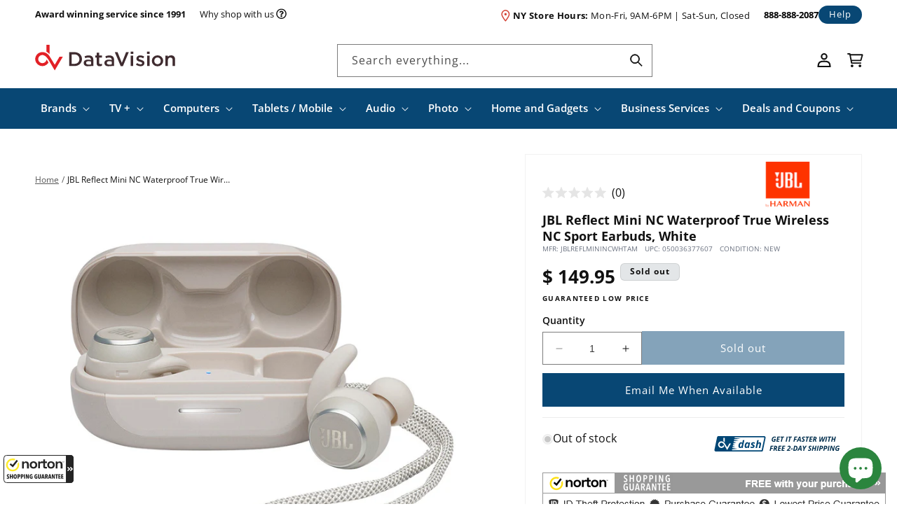

--- FILE ---
content_type: text/html; charset=utf-8
request_url: https://datavision.com/products/jbl-reflect-mini-nc-waterproof-true-wireless-nc-sport-earbuds-white
body_size: 95075
content:
<!doctype html>
<html class="no-js" lang="en">
  <head>
    <meta charset="utf-8">
    <meta http-equiv="X-UA-Compatible" content="IE=edge">
    <meta name="viewport" content="width=device-width,initial-scale=1">
    <meta name="theme-color" content="">
    <link rel="canonical" href="https://datavision.com/products/jbl-reflect-mini-nc-waterproof-true-wireless-nc-sport-earbuds-white"><link rel="icon" type="image/png" href="//datavision.com/cdn/shop/files/favicon_b728dbcf-12ce-4daf-8e5f-1f33025b6c35.png?crop=center&height=32&v=1701287833&width=32"><link rel="preconnect" href="https://fonts.shopifycdn.com" crossorigin><title>
      JBL Reflect Mini NC Waterproof True Wireless NC Sport Earbuds, White
 &ndash; DataVision</title>

    
      <meta name="description" content="Designed for movement, defined by you. Whether you’re into yoga, running or barre, JBL Reflect Mini NC true wireless sport earbuds are the perfect accessory for your athleisure lifestyle. Active Noise Cancelling lets you focus on your fitness goal with zero distractions, while Smart Ambient technology keeps you aware o">
    

    

<meta property="og:site_name" content="DataVision">
<meta property="og:url" content="https://datavision.com/products/jbl-reflect-mini-nc-waterproof-true-wireless-nc-sport-earbuds-white">
<meta property="og:title" content="JBL Reflect Mini NC Waterproof True Wireless NC Sport Earbuds, White">
<meta property="og:type" content="product">
<meta property="og:description" content="Designed for movement, defined by you. Whether you’re into yoga, running or barre, JBL Reflect Mini NC true wireless sport earbuds are the perfect accessory for your athleisure lifestyle. Active Noise Cancelling lets you focus on your fitness goal with zero distractions, while Smart Ambient technology keeps you aware o"><meta property="og:image" content="http://datavision.com/cdn/shop/products/46d58ea0-ee2a-4cb2-b2d1-458d0cc87129.jpg?v=1626321840">
  <meta property="og:image:secure_url" content="https://datavision.com/cdn/shop/products/46d58ea0-ee2a-4cb2-b2d1-458d0cc87129.jpg?v=1626321840">
  <meta property="og:image:width" content="1500">
  <meta property="og:image:height" content="1500"><meta property="og:price:amount" content="149.95">
  <meta property="og:price:currency" content="USD"><meta name="twitter:site" content="@datavisionnyc"><meta name="twitter:card" content="summary_large_image">
<meta name="twitter:title" content="JBL Reflect Mini NC Waterproof True Wireless NC Sport Earbuds, White">
<meta name="twitter:description" content="Designed for movement, defined by you. Whether you’re into yoga, running or barre, JBL Reflect Mini NC true wireless sport earbuds are the perfect accessory for your athleisure lifestyle. Active Noise Cancelling lets you focus on your fitness goal with zero distractions, while Smart Ambient technology keeps you aware o">


    <script src="//datavision.com/cdn/shop/t/98/assets/constants.js?v=58251544750838685771711658089" defer="defer"></script>
    <script src="//datavision.com/cdn/shop/t/98/assets/pubsub.js?v=158357773527763999511711658086" defer="defer"></script>
    <script src="//datavision.com/cdn/shop/t/98/assets/global.js?v=139248116715221171191711658087" defer="defer"></script>
    <script src="//datavision.com/cdn/shop/t/98/assets/timesact.js?v=104090126216867420331726205728" defer="defer"></script><script>window.performance && window.performance.mark && window.performance.mark('shopify.content_for_header.start');</script><meta name="google-site-verification" content="ha4K40kzmUwBxVyto_pi-uk7P_SCp24G9hHvfRcbpxQ">
<meta id="shopify-digital-wallet" name="shopify-digital-wallet" content="/11836364/digital_wallets/dialog">
<meta name="shopify-checkout-api-token" content="ee6fe9c78af6577e856c630bca804219">
<link rel="alternate" type="application/json+oembed" href="https://datavision.com/products/jbl-reflect-mini-nc-waterproof-true-wireless-nc-sport-earbuds-white.oembed">
<script async="async" src="/checkouts/internal/preloads.js?locale=en-US"></script>
<link rel="preconnect" href="https://shop.app" crossorigin="anonymous">
<script async="async" src="https://shop.app/checkouts/internal/preloads.js?locale=en-US&shop_id=11836364" crossorigin="anonymous"></script>
<script id="apple-pay-shop-capabilities" type="application/json">{"shopId":11836364,"countryCode":"US","currencyCode":"USD","merchantCapabilities":["supports3DS"],"merchantId":"gid:\/\/shopify\/Shop\/11836364","merchantName":"DataVision","requiredBillingContactFields":["postalAddress","email"],"requiredShippingContactFields":["postalAddress","email"],"shippingType":"shipping","supportedNetworks":["visa","masterCard","amex","discover","elo","jcb"],"total":{"type":"pending","label":"DataVision","amount":"1.00"},"shopifyPaymentsEnabled":true,"supportsSubscriptions":true}</script>
<script id="shopify-features" type="application/json">{"accessToken":"ee6fe9c78af6577e856c630bca804219","betas":["rich-media-storefront-analytics"],"domain":"datavision.com","predictiveSearch":true,"shopId":11836364,"locale":"en"}</script>
<script>var Shopify = Shopify || {};
Shopify.shop = "data-vision.myshopify.com";
Shopify.locale = "en";
Shopify.currency = {"active":"USD","rate":"1.0"};
Shopify.country = "US";
Shopify.theme = {"name":"DAT [Mon Pre-prod 240328] Search Results Fix","id":126794956887,"schema_name":"Dawn","schema_version":"10.0.0","theme_store_id":null,"role":"main"};
Shopify.theme.handle = "null";
Shopify.theme.style = {"id":null,"handle":null};
Shopify.cdnHost = "datavision.com/cdn";
Shopify.routes = Shopify.routes || {};
Shopify.routes.root = "/";</script>
<script type="module">!function(o){(o.Shopify=o.Shopify||{}).modules=!0}(window);</script>
<script>!function(o){function n(){var o=[];function n(){o.push(Array.prototype.slice.apply(arguments))}return n.q=o,n}var t=o.Shopify=o.Shopify||{};t.loadFeatures=n(),t.autoloadFeatures=n()}(window);</script>
<script>
  window.ShopifyPay = window.ShopifyPay || {};
  window.ShopifyPay.apiHost = "shop.app\/pay";
  window.ShopifyPay.redirectState = null;
</script>
<script id="shop-js-analytics" type="application/json">{"pageType":"product"}</script>
<script defer="defer" async type="module" src="//datavision.com/cdn/shopifycloud/shop-js/modules/v2/client.init-shop-cart-sync_BApSsMSl.en.esm.js"></script>
<script defer="defer" async type="module" src="//datavision.com/cdn/shopifycloud/shop-js/modules/v2/chunk.common_CBoos6YZ.esm.js"></script>
<script type="module">
  await import("//datavision.com/cdn/shopifycloud/shop-js/modules/v2/client.init-shop-cart-sync_BApSsMSl.en.esm.js");
await import("//datavision.com/cdn/shopifycloud/shop-js/modules/v2/chunk.common_CBoos6YZ.esm.js");

  window.Shopify.SignInWithShop?.initShopCartSync?.({"fedCMEnabled":true,"windoidEnabled":true});

</script>
<script>
  window.Shopify = window.Shopify || {};
  if (!window.Shopify.featureAssets) window.Shopify.featureAssets = {};
  window.Shopify.featureAssets['shop-js'] = {"shop-cart-sync":["modules/v2/client.shop-cart-sync_DJczDl9f.en.esm.js","modules/v2/chunk.common_CBoos6YZ.esm.js"],"init-fed-cm":["modules/v2/client.init-fed-cm_BzwGC0Wi.en.esm.js","modules/v2/chunk.common_CBoos6YZ.esm.js"],"init-windoid":["modules/v2/client.init-windoid_BS26ThXS.en.esm.js","modules/v2/chunk.common_CBoos6YZ.esm.js"],"shop-cash-offers":["modules/v2/client.shop-cash-offers_DthCPNIO.en.esm.js","modules/v2/chunk.common_CBoos6YZ.esm.js","modules/v2/chunk.modal_Bu1hFZFC.esm.js"],"shop-button":["modules/v2/client.shop-button_D_JX508o.en.esm.js","modules/v2/chunk.common_CBoos6YZ.esm.js"],"init-shop-email-lookup-coordinator":["modules/v2/client.init-shop-email-lookup-coordinator_DFwWcvrS.en.esm.js","modules/v2/chunk.common_CBoos6YZ.esm.js"],"shop-toast-manager":["modules/v2/client.shop-toast-manager_tEhgP2F9.en.esm.js","modules/v2/chunk.common_CBoos6YZ.esm.js"],"shop-login-button":["modules/v2/client.shop-login-button_DwLgFT0K.en.esm.js","modules/v2/chunk.common_CBoos6YZ.esm.js","modules/v2/chunk.modal_Bu1hFZFC.esm.js"],"avatar":["modules/v2/client.avatar_BTnouDA3.en.esm.js"],"init-shop-cart-sync":["modules/v2/client.init-shop-cart-sync_BApSsMSl.en.esm.js","modules/v2/chunk.common_CBoos6YZ.esm.js"],"pay-button":["modules/v2/client.pay-button_BuNmcIr_.en.esm.js","modules/v2/chunk.common_CBoos6YZ.esm.js"],"init-shop-for-new-customer-accounts":["modules/v2/client.init-shop-for-new-customer-accounts_DrjXSI53.en.esm.js","modules/v2/client.shop-login-button_DwLgFT0K.en.esm.js","modules/v2/chunk.common_CBoos6YZ.esm.js","modules/v2/chunk.modal_Bu1hFZFC.esm.js"],"init-customer-accounts-sign-up":["modules/v2/client.init-customer-accounts-sign-up_TlVCiykN.en.esm.js","modules/v2/client.shop-login-button_DwLgFT0K.en.esm.js","modules/v2/chunk.common_CBoos6YZ.esm.js","modules/v2/chunk.modal_Bu1hFZFC.esm.js"],"shop-follow-button":["modules/v2/client.shop-follow-button_C5D3XtBb.en.esm.js","modules/v2/chunk.common_CBoos6YZ.esm.js","modules/v2/chunk.modal_Bu1hFZFC.esm.js"],"checkout-modal":["modules/v2/client.checkout-modal_8TC_1FUY.en.esm.js","modules/v2/chunk.common_CBoos6YZ.esm.js","modules/v2/chunk.modal_Bu1hFZFC.esm.js"],"init-customer-accounts":["modules/v2/client.init-customer-accounts_C0Oh2ljF.en.esm.js","modules/v2/client.shop-login-button_DwLgFT0K.en.esm.js","modules/v2/chunk.common_CBoos6YZ.esm.js","modules/v2/chunk.modal_Bu1hFZFC.esm.js"],"lead-capture":["modules/v2/client.lead-capture_Cq0gfm7I.en.esm.js","modules/v2/chunk.common_CBoos6YZ.esm.js","modules/v2/chunk.modal_Bu1hFZFC.esm.js"],"shop-login":["modules/v2/client.shop-login_BmtnoEUo.en.esm.js","modules/v2/chunk.common_CBoos6YZ.esm.js","modules/v2/chunk.modal_Bu1hFZFC.esm.js"],"payment-terms":["modules/v2/client.payment-terms_BHOWV7U_.en.esm.js","modules/v2/chunk.common_CBoos6YZ.esm.js","modules/v2/chunk.modal_Bu1hFZFC.esm.js"]};
</script>
<script>(function() {
  var isLoaded = false;
  function asyncLoad() {
    if (isLoaded) return;
    isLoaded = true;
    var urls = ["\/\/beacon.riskified.com\/?shop=data-vision.myshopify.com","https:\/\/d3bt4yq3k408c5.cloudfront.net\/trafficguard.js?shop=data-vision.myshopify.com","https:\/\/files-shpf.mageworx.com\/productoptions\/source.js?mw_productoptions_t=1762910837\u0026shop=data-vision.myshopify.com","https:\/\/cdn.verifypass.com\/seller\/launcher.js?shop=data-vision.myshopify.com","https:\/\/app.cpscentral.com\/admside\/js\/Shopify_App\/shopify.js?shop=data-vision.myshopify.com","https:\/\/app.cpscentral.com\/admside\/js\/Shopify_App\/shopify_cart.js?shop=data-vision.myshopify.com","https:\/\/guarantee-cdn.com\/SealCore\/api\/gjs?t=Msp196\u0026SN=969035042\u0026shop=data-vision.myshopify.com"];
    for (var i = 0; i < urls.length; i++) {
      var s = document.createElement('script');
      s.type = 'text/javascript';
      s.async = true;
      s.src = urls[i];
      var x = document.getElementsByTagName('script')[0];
      x.parentNode.insertBefore(s, x);
    }
  };
  if(window.attachEvent) {
    window.attachEvent('onload', asyncLoad);
  } else {
    window.addEventListener('load', asyncLoad, false);
  }
})();</script>
<script id="__st">var __st={"a":11836364,"offset":-18000,"reqid":"823a1b8d-a40e-4fa5-838d-31e75a7871c7-1768894429","pageurl":"datavision.com\/products\/jbl-reflect-mini-nc-waterproof-true-wireless-nc-sport-earbuds-white","u":"c47af7f92480","p":"product","rtyp":"product","rid":6576462659671};</script>
<script>window.ShopifyPaypalV4VisibilityTracking = true;</script>
<script id="captcha-bootstrap">!function(){'use strict';const t='contact',e='account',n='new_comment',o=[[t,t],['blogs',n],['comments',n],[t,'customer']],c=[[e,'customer_login'],[e,'guest_login'],[e,'recover_customer_password'],[e,'create_customer']],r=t=>t.map((([t,e])=>`form[action*='/${t}']:not([data-nocaptcha='true']) input[name='form_type'][value='${e}']`)).join(','),a=t=>()=>t?[...document.querySelectorAll(t)].map((t=>t.form)):[];function s(){const t=[...o],e=r(t);return a(e)}const i='password',u='form_key',d=['recaptcha-v3-token','g-recaptcha-response','h-captcha-response',i],f=()=>{try{return window.sessionStorage}catch{return}},m='__shopify_v',_=t=>t.elements[u];function p(t,e,n=!1){try{const o=window.sessionStorage,c=JSON.parse(o.getItem(e)),{data:r}=function(t){const{data:e,action:n}=t;return t[m]||n?{data:e,action:n}:{data:t,action:n}}(c);for(const[e,n]of Object.entries(r))t.elements[e]&&(t.elements[e].value=n);n&&o.removeItem(e)}catch(o){console.error('form repopulation failed',{error:o})}}const l='form_type',E='cptcha';function T(t){t.dataset[E]=!0}const w=window,h=w.document,L='Shopify',v='ce_forms',y='captcha';let A=!1;((t,e)=>{const n=(g='f06e6c50-85a8-45c8-87d0-21a2b65856fe',I='https://cdn.shopify.com/shopifycloud/storefront-forms-hcaptcha/ce_storefront_forms_captcha_hcaptcha.v1.5.2.iife.js',D={infoText:'Protected by hCaptcha',privacyText:'Privacy',termsText:'Terms'},(t,e,n)=>{const o=w[L][v],c=o.bindForm;if(c)return c(t,g,e,D).then(n);var r;o.q.push([[t,g,e,D],n]),r=I,A||(h.body.append(Object.assign(h.createElement('script'),{id:'captcha-provider',async:!0,src:r})),A=!0)});var g,I,D;w[L]=w[L]||{},w[L][v]=w[L][v]||{},w[L][v].q=[],w[L][y]=w[L][y]||{},w[L][y].protect=function(t,e){n(t,void 0,e),T(t)},Object.freeze(w[L][y]),function(t,e,n,w,h,L){const[v,y,A,g]=function(t,e,n){const i=e?o:[],u=t?c:[],d=[...i,...u],f=r(d),m=r(i),_=r(d.filter((([t,e])=>n.includes(e))));return[a(f),a(m),a(_),s()]}(w,h,L),I=t=>{const e=t.target;return e instanceof HTMLFormElement?e:e&&e.form},D=t=>v().includes(t);t.addEventListener('submit',(t=>{const e=I(t);if(!e)return;const n=D(e)&&!e.dataset.hcaptchaBound&&!e.dataset.recaptchaBound,o=_(e),c=g().includes(e)&&(!o||!o.value);(n||c)&&t.preventDefault(),c&&!n&&(function(t){try{if(!f())return;!function(t){const e=f();if(!e)return;const n=_(t);if(!n)return;const o=n.value;o&&e.removeItem(o)}(t);const e=Array.from(Array(32),(()=>Math.random().toString(36)[2])).join('');!function(t,e){_(t)||t.append(Object.assign(document.createElement('input'),{type:'hidden',name:u})),t.elements[u].value=e}(t,e),function(t,e){const n=f();if(!n)return;const o=[...t.querySelectorAll(`input[type='${i}']`)].map((({name:t})=>t)),c=[...d,...o],r={};for(const[a,s]of new FormData(t).entries())c.includes(a)||(r[a]=s);n.setItem(e,JSON.stringify({[m]:1,action:t.action,data:r}))}(t,e)}catch(e){console.error('failed to persist form',e)}}(e),e.submit())}));const S=(t,e)=>{t&&!t.dataset[E]&&(n(t,e.some((e=>e===t))),T(t))};for(const o of['focusin','change'])t.addEventListener(o,(t=>{const e=I(t);D(e)&&S(e,y())}));const B=e.get('form_key'),M=e.get(l),P=B&&M;t.addEventListener('DOMContentLoaded',(()=>{const t=y();if(P)for(const e of t)e.elements[l].value===M&&p(e,B);[...new Set([...A(),...v().filter((t=>'true'===t.dataset.shopifyCaptcha))])].forEach((e=>S(e,t)))}))}(h,new URLSearchParams(w.location.search),n,t,e,['guest_login'])})(!0,!0)}();</script>
<script integrity="sha256-4kQ18oKyAcykRKYeNunJcIwy7WH5gtpwJnB7kiuLZ1E=" data-source-attribution="shopify.loadfeatures" defer="defer" src="//datavision.com/cdn/shopifycloud/storefront/assets/storefront/load_feature-a0a9edcb.js" crossorigin="anonymous"></script>
<script crossorigin="anonymous" defer="defer" src="//datavision.com/cdn/shopifycloud/storefront/assets/shopify_pay/storefront-65b4c6d7.js?v=20250812"></script>
<script data-source-attribution="shopify.dynamic_checkout.dynamic.init">var Shopify=Shopify||{};Shopify.PaymentButton=Shopify.PaymentButton||{isStorefrontPortableWallets:!0,init:function(){window.Shopify.PaymentButton.init=function(){};var t=document.createElement("script");t.src="https://datavision.com/cdn/shopifycloud/portable-wallets/latest/portable-wallets.en.js",t.type="module",document.head.appendChild(t)}};
</script>
<script data-source-attribution="shopify.dynamic_checkout.buyer_consent">
  function portableWalletsHideBuyerConsent(e){var t=document.getElementById("shopify-buyer-consent"),n=document.getElementById("shopify-subscription-policy-button");t&&n&&(t.classList.add("hidden"),t.setAttribute("aria-hidden","true"),n.removeEventListener("click",e))}function portableWalletsShowBuyerConsent(e){var t=document.getElementById("shopify-buyer-consent"),n=document.getElementById("shopify-subscription-policy-button");t&&n&&(t.classList.remove("hidden"),t.removeAttribute("aria-hidden"),n.addEventListener("click",e))}window.Shopify?.PaymentButton&&(window.Shopify.PaymentButton.hideBuyerConsent=portableWalletsHideBuyerConsent,window.Shopify.PaymentButton.showBuyerConsent=portableWalletsShowBuyerConsent);
</script>
<script data-source-attribution="shopify.dynamic_checkout.cart.bootstrap">document.addEventListener("DOMContentLoaded",(function(){function t(){return document.querySelector("shopify-accelerated-checkout-cart, shopify-accelerated-checkout")}if(t())Shopify.PaymentButton.init();else{new MutationObserver((function(e,n){t()&&(Shopify.PaymentButton.init(),n.disconnect())})).observe(document.body,{childList:!0,subtree:!0})}}));
</script>
<link id="shopify-accelerated-checkout-styles" rel="stylesheet" media="screen" href="https://datavision.com/cdn/shopifycloud/portable-wallets/latest/accelerated-checkout-backwards-compat.css" crossorigin="anonymous">
<style id="shopify-accelerated-checkout-cart">
        #shopify-buyer-consent {
  margin-top: 1em;
  display: inline-block;
  width: 100%;
}

#shopify-buyer-consent.hidden {
  display: none;
}

#shopify-subscription-policy-button {
  background: none;
  border: none;
  padding: 0;
  text-decoration: underline;
  font-size: inherit;
  cursor: pointer;
}

#shopify-subscription-policy-button::before {
  box-shadow: none;
}

      </style>
<script id="sections-script" data-sections="header" defer="defer" src="//datavision.com/cdn/shop/t/98/compiled_assets/scripts.js?v=25323"></script>
<script>window.performance && window.performance.mark && window.performance.mark('shopify.content_for_header.end');</script>


    <style data-shopify>
      @font-face {
  font-family: "Open Sans";
  font-weight: 400;
  font-style: normal;
  font-display: swap;
  src: url("//datavision.com/cdn/fonts/open_sans/opensans_n4.c32e4d4eca5273f6d4ee95ddf54b5bbb75fc9b61.woff2") format("woff2"),
       url("//datavision.com/cdn/fonts/open_sans/opensans_n4.5f3406f8d94162b37bfa232b486ac93ee892406d.woff") format("woff");
}

      @font-face {
  font-family: "Open Sans";
  font-weight: 600;
  font-style: normal;
  font-display: swap;
  src: url("//datavision.com/cdn/fonts/open_sans/opensans_n6.15aeff3c913c3fe570c19cdfeed14ce10d09fb08.woff2") format("woff2"),
       url("//datavision.com/cdn/fonts/open_sans/opensans_n6.14bef14c75f8837a87f70ce22013cb146ee3e9f3.woff") format("woff");
}

      @font-face {
  font-family: "Open Sans";
  font-weight: 700;
  font-style: normal;
  font-display: swap;
  src: url("//datavision.com/cdn/fonts/open_sans/opensans_n7.a9393be1574ea8606c68f4441806b2711d0d13e4.woff2") format("woff2"),
       url("//datavision.com/cdn/fonts/open_sans/opensans_n7.7b8af34a6ebf52beb1a4c1d8c73ad6910ec2e553.woff") format("woff");
}

      @font-face {
  font-family: "Open Sans";
  font-weight: 400;
  font-style: italic;
  font-display: swap;
  src: url("//datavision.com/cdn/fonts/open_sans/opensans_i4.6f1d45f7a46916cc95c694aab32ecbf7509cbf33.woff2") format("woff2"),
       url("//datavision.com/cdn/fonts/open_sans/opensans_i4.4efaa52d5a57aa9a57c1556cc2b7465d18839daa.woff") format("woff");
}

      @font-face {
  font-family: "Open Sans";
  font-weight: 700;
  font-style: italic;
  font-display: swap;
  src: url("//datavision.com/cdn/fonts/open_sans/opensans_i7.916ced2e2ce15f7fcd95d196601a15e7b89ee9a4.woff2") format("woff2"),
       url("//datavision.com/cdn/fonts/open_sans/opensans_i7.99a9cff8c86ea65461de497ade3d515a98f8b32a.woff") format("woff");
}

      @font-face {
  font-family: "Open Sans";
  font-weight: 400;
  font-style: normal;
  font-display: swap;
  src: url("//datavision.com/cdn/fonts/open_sans/opensans_n4.c32e4d4eca5273f6d4ee95ddf54b5bbb75fc9b61.woff2") format("woff2"),
       url("//datavision.com/cdn/fonts/open_sans/opensans_n4.5f3406f8d94162b37bfa232b486ac93ee892406d.woff") format("woff");
}


      
        :root,
        .color-background-1 {
          --color-background: 255,255,255;
        
          --gradient-background: #ffffff;
        
        --color-foreground: 0,0,0;
        --color-shadow: 18,18,18;
        --color-button: 8,71,116;
        --color-button-text: 255,255,255;
        --color-secondary-button: 255,255,255;
        --color-secondary-button-text: 8,71,116;
        --color-link: 8,71,116;
        --color-badge-foreground: 0,0,0;
        --color-badge-background: 255,255,255;
        --color-badge-border: 0,0,0;
        --payment-terms-background-color: rgb(255 255 255);
      }
      
        
        .color-background-2 {
          --color-background: 255,255,255;
        
          --gradient-background: #ffffff;
        
        --color-foreground: 17,17,17;
        --color-shadow: 18,18,18;
        --color-button: 8,71,116;
        --color-button-text: 255,255,255;
        --color-secondary-button: 255,255,255;
        --color-secondary-button-text: 8,71,116;
        --color-link: 8,71,116;
        --color-badge-foreground: 17,17,17;
        --color-badge-background: 255,255,255;
        --color-badge-border: 17,17,17;
        --payment-terms-background-color: rgb(255 255 255);
      }
      
        
        .color-inverse {
          --color-background: 8,71,116;
        
          --gradient-background: #084774;
        
        --color-foreground: 255,255,255;
        --color-shadow: 18,18,18;
        --color-button: 255,255,255;
        --color-button-text: 17,17,17;
        --color-secondary-button: 8,71,116;
        --color-secondary-button-text: 255,255,255;
        --color-link: 255,255,255;
        --color-badge-foreground: 255,255,255;
        --color-badge-background: 8,71,116;
        --color-badge-border: 255,255,255;
        --payment-terms-background-color: rgb(8 71 116);
      }
      
        
        .color-accent-1 {
          --color-background: 227,230,232;
        
          --gradient-background: #e3e6e8;
        
        --color-foreground: 17,17,17;
        --color-shadow: 18,18,18;
        --color-button: 8,71,116;
        --color-button-text: 255,255,255;
        --color-secondary-button: 227,230,232;
        --color-secondary-button-text: 8,71,116;
        --color-link: 8,71,116;
        --color-badge-foreground: 17,17,17;
        --color-badge-background: 227,230,232;
        --color-badge-border: 17,17,17;
        --payment-terms-background-color: rgb(227 230 232);
      }
      
        
        .color-accent-2 {
          --color-background: 17,17,17;
        
          --gradient-background: #111111;
        
        --color-foreground: 255,255,255;
        --color-shadow: 18,18,18;
        --color-button: 255,255,255;
        --color-button-text: 8,71,116;
        --color-secondary-button: 17,17,17;
        --color-secondary-button-text: 255,255,255;
        --color-link: 255,255,255;
        --color-badge-foreground: 255,255,255;
        --color-badge-background: 17,17,17;
        --color-badge-border: 255,255,255;
        --payment-terms-background-color: rgb(17 17 17);
      }
      
        
        .color-scheme-278ecf31-e5ac-4b14-8bb7-ddf893dc0ba5 {
          --color-background: 243,245,246;
        
          --gradient-background: #f3f5f6;
        
        --color-foreground: 44,33,35;
        --color-shadow: 18,18,18;
        --color-button: 8,71,116;
        --color-button-text: 255,255,255;
        --color-secondary-button: 243,245,246;
        --color-secondary-button-text: 8,71,116;
        --color-link: 8,71,116;
        --color-badge-foreground: 44,33,35;
        --color-badge-background: 243,245,246;
        --color-badge-border: 44,33,35;
        --payment-terms-background-color: rgb(243 245 246);
      }
      
        
        .color-scheme-daf73c81-4cda-4d20-8b8a-c14af133ee25 {
          --color-background: 43,32,35;
        
          --gradient-background: #2b2023;
        
        --color-foreground: 255,255,255;
        --color-shadow: 18,18,18;
        --color-button: 245,245,245;
        --color-button-text: 43,32,35;
        --color-secondary-button: 43,32,35;
        --color-secondary-button-text: 245,245,245;
        --color-link: 245,245,245;
        --color-badge-foreground: 255,255,255;
        --color-badge-background: 43,32,35;
        --color-badge-border: 255,255,255;
        --payment-terms-background-color: rgb(43 32 35);
      }
      

      body, .color-background-1, .color-background-2, .color-inverse, .color-accent-1, .color-accent-2, .color-scheme-278ecf31-e5ac-4b14-8bb7-ddf893dc0ba5, .color-scheme-daf73c81-4cda-4d20-8b8a-c14af133ee25 {
        color: rgb(var(--color-foreground));
        background-color: rgb(var(--color-background));
      }

      :root {
        --font-body-family: "Open Sans", sans-serif;
        --font-body-style: normal;
        --font-body-weight: 400;
        --font-body-weight-bold: 700;

        --font-heading-family: "Open Sans", sans-serif;
        --font-heading-style: normal;
        --font-heading-weight: 400;

        --font-body-scale: 1.0;
        --font-heading-scale: 1.0;

        --media-padding: px;
        --media-border-opacity: 0.05;
        --media-border-width: 1px;
        --media-radius: 0px;
        --media-shadow-opacity: 0.0;
        --media-shadow-horizontal-offset: 0px;
        --media-shadow-vertical-offset: 4px;
        --media-shadow-blur-radius: 5px;
        --media-shadow-visible: 0;

        --page-width: 140rem;
        --page-width-margin: 0rem;

        --product-card-image-padding: 0.8rem;
        --product-card-corner-radius: 0.0rem;
        --product-card-text-alignment: left;
        --product-card-border-width: 0.0rem;
        --product-card-border-opacity: 0.1;
        --product-card-shadow-opacity: 0.0;
        --product-card-shadow-visible: 0;
        --product-card-shadow-horizontal-offset: 0.0rem;
        --product-card-shadow-vertical-offset: 0.4rem;
        --product-card-shadow-blur-radius: 0.5rem;

        --collection-card-image-padding: 0.0rem;
        --collection-card-corner-radius: 0.0rem;
        --collection-card-text-alignment: left;
        --collection-card-border-width: 0.0rem;
        --collection-card-border-opacity: 0.0;
        --collection-card-shadow-opacity: 0.1;
        --collection-card-shadow-visible: 1;
        --collection-card-shadow-horizontal-offset: 0.0rem;
        --collection-card-shadow-vertical-offset: 0.0rem;
        --collection-card-shadow-blur-radius: 0.0rem;

        --blog-card-image-padding: 0.0rem;
        --blog-card-corner-radius: 0.0rem;
        --blog-card-text-alignment: left;
        --blog-card-border-width: 0.0rem;
        --blog-card-border-opacity: 0.0;
        --blog-card-shadow-opacity: 0.1;
        --blog-card-shadow-visible: 1;
        --blog-card-shadow-horizontal-offset: 0.0rem;
        --blog-card-shadow-vertical-offset: 0.0rem;
        --blog-card-shadow-blur-radius: 0.0rem;

        --badge-corner-radius: 0.6rem;

        --popup-border-width: 1px;
        --popup-border-opacity: 0.1;
        --popup-corner-radius: 0px;
        --popup-shadow-opacity: 0.0;
        --popup-shadow-horizontal-offset: 0px;
        --popup-shadow-vertical-offset: 4px;
        --popup-shadow-blur-radius: 5px;

        --drawer-border-width: 1px;
        --drawer-border-opacity: 0.1;
        --drawer-shadow-opacity: 0.0;
        --drawer-shadow-horizontal-offset: 0px;
        --drawer-shadow-vertical-offset: 4px;
        --drawer-shadow-blur-radius: 5px;

        --spacing-sections-desktop: 0px;
        --spacing-sections-mobile: 0px;

        --grid-desktop-vertical-spacing: 16px;
        --grid-desktop-horizontal-spacing: 16px;
        --grid-mobile-vertical-spacing: 16px;
        --grid-mobile-horizontal-spacing: 16px;

        --text-boxes-border-opacity: 0.1;
        --text-boxes-border-width: 0px;
        --text-boxes-radius: 0px;
        --text-boxes-shadow-opacity: 0.0;
        --text-boxes-shadow-visible: 0;
        --text-boxes-shadow-horizontal-offset: 0px;
        --text-boxes-shadow-vertical-offset: 4px;
        --text-boxes-shadow-blur-radius: 5px;

        --buttons-radius: 0px;
        --buttons-radius-outset: 0px;
        --buttons-border-width: 0px;
        --buttons-border-opacity: 1.0;
        --buttons-shadow-opacity: 1.0;
        --buttons-shadow-visible: 1;
        --buttons-shadow-horizontal-offset: 0px;
        --buttons-shadow-vertical-offset: 0px;
        --buttons-shadow-blur-radius: 0px;
        --buttons-border-offset: 0.3px;

        --inputs-radius: 0px;
        --inputs-border-width: 1px;
        --inputs-border-opacity: 0.55;
        --inputs-shadow-opacity: 0.0;
        --inputs-shadow-horizontal-offset: 0px;
        --inputs-margin-offset: 0px;
        --inputs-shadow-vertical-offset: 4px;
        --inputs-shadow-blur-radius: 5px;
        --inputs-radius-outset: 0px;

        --variant-pills-radius: 8px;
        --variant-pills-border-width: 1px;
        --variant-pills-border-opacity: 0.55;
        --variant-pills-shadow-opacity: 1.0;
        --variant-pills-shadow-horizontal-offset: 2px;
        --variant-pills-shadow-vertical-offset: 2px;
        --variant-pills-shadow-blur-radius: 0px;
      }

      *,
      *::before,
      *::after {
        box-sizing: inherit;
      }

      html {
        box-sizing: border-box;
        font-size: calc(var(--font-body-scale) * 62.5%);
        height: 100%;
      }

      body {
        display: grid;
        grid-template-rows: auto auto 1fr auto;
        grid-template-columns: 100%;
        min-height: 100%;
        margin: 0;
        font-size: 1.5rem;
        letter-spacing: normal;
        line-height: calc(1 + 0.8 / var(--font-body-scale));
        font-family: var(--font-body-family);
        font-style: var(--font-body-style);
        font-weight: var(--font-body-weight);
      }

      @media screen and (min-width: 750px) {
        body {
          font-size: 1.6rem;
        }
      }
    </style>

    <link href="//datavision.com/cdn/shop/t/98/assets/base.css?v=103310927243721257691711658086" rel="stylesheet" type="text/css" media="all" />
    <link href="//datavision.com/cdn/shop/t/98/assets/custom.css?v=24829089927399893051742318698" rel="stylesheet" type="text/css" media="all" />
<link rel="preload" as="font" href="//datavision.com/cdn/fonts/open_sans/opensans_n4.c32e4d4eca5273f6d4ee95ddf54b5bbb75fc9b61.woff2" type="font/woff2" crossorigin><link rel="preload" as="font" href="//datavision.com/cdn/fonts/open_sans/opensans_n4.c32e4d4eca5273f6d4ee95ddf54b5bbb75fc9b61.woff2" type="font/woff2" crossorigin><link
        rel="stylesheet"
        href="//datavision.com/cdn/shop/t/98/assets/component-predictive-search.css?v=21503977571928737091711658089"
        media="print"
        onload="this.media='all'"
      ><script>
      document.documentElement.className = document.documentElement.className.replace('no-js', 'js');
      if (Shopify.designMode) {
        document.documentElement.classList.add('shopify-design-mode');
      }
    </script>
    

    <!-- Global site tag (gtag.js) - Google Ads: 1070395354 -->
    <script async src="https://www.googletagmanager.com/gtag/js?id=AW-1070395354"></script>
    <script>
      window.dataLayer = window.dataLayer || [];
      function gtag(){dataLayer.push(arguments);}
      gtag('js', new Date());

      gtag('config', 'AW-1070395354');
    </script>
    <script src='https://appdevelopergroup.co/apps/smartbadge/js/smartbadge.js?shop=data-vision.myshopify.com' type='text/javascript'></script>
    <!-- BeginConsistentCartAddon -->  <script>    Shopify.customer_logged_in = false ;  Shopify.customer_email = "" ;  Shopify.log_uuids = true;    </script>  <!-- EndConsistentCartAddon -->
    <!-- manual install of rebuy for staging -->
    <script async src="https://cdn.rebuyengine.com/onsite/js/rebuy.js?shop=data-vision.myshopify.com"></script>

    
    









<script src="//datavision.com/cdn/shop/t/98/assets/jquery3.js?v=125460993922723132401711658086" defer></script>


<link href="//datavision.com/cdn/shop/t/98/assets/tailwind.mon.css?v=127296204882325179161711658086" rel="stylesheet" type="text/css" media="all" />

  
  <!-- "snippets/shogun-head.liquid" was not rendered, the associated app was uninstalled -->
<!-- BEGIN app block: shopify://apps/klaviyo-email-marketing-sms/blocks/klaviyo-onsite-embed/2632fe16-c075-4321-a88b-50b567f42507 -->












  <script async src="https://static.klaviyo.com/onsite/js/QYgta8/klaviyo.js?company_id=QYgta8"></script>
  <script>!function(){if(!window.klaviyo){window._klOnsite=window._klOnsite||[];try{window.klaviyo=new Proxy({},{get:function(n,i){return"push"===i?function(){var n;(n=window._klOnsite).push.apply(n,arguments)}:function(){for(var n=arguments.length,o=new Array(n),w=0;w<n;w++)o[w]=arguments[w];var t="function"==typeof o[o.length-1]?o.pop():void 0,e=new Promise((function(n){window._klOnsite.push([i].concat(o,[function(i){t&&t(i),n(i)}]))}));return e}}})}catch(n){window.klaviyo=window.klaviyo||[],window.klaviyo.push=function(){var n;(n=window._klOnsite).push.apply(n,arguments)}}}}();</script>

  
    <script id="viewed_product">
      if (item == null) {
        var _learnq = _learnq || [];

        var MetafieldReviews = null
        var MetafieldYotpoRating = null
        var MetafieldYotpoCount = null
        var MetafieldLooxRating = null
        var MetafieldLooxCount = null
        var okendoProduct = null
        var okendoProductReviewCount = null
        var okendoProductReviewAverageValue = null
        try {
          // The following fields are used for Customer Hub recently viewed in order to add reviews.
          // This information is not part of __kla_viewed. Instead, it is part of __kla_viewed_reviewed_items
          MetafieldReviews = {};
          MetafieldYotpoRating = null
          MetafieldYotpoCount = null
          MetafieldLooxRating = null
          MetafieldLooxCount = null

          okendoProduct = null
          // If the okendo metafield is not legacy, it will error, which then requires the new json formatted data
          if (okendoProduct && 'error' in okendoProduct) {
            okendoProduct = null
          }
          okendoProductReviewCount = okendoProduct ? okendoProduct.reviewCount : null
          okendoProductReviewAverageValue = okendoProduct ? okendoProduct.reviewAverageValue : null
        } catch (error) {
          console.error('Error in Klaviyo onsite reviews tracking:', error);
        }

        var item = {
          Name: "JBL Reflect Mini NC Waterproof True Wireless NC Sport Earbuds, White",
          ProductID: 6576462659671,
          Categories: ["5 Off $25","All","DVDASH"],
          ImageURL: "https://datavision.com/cdn/shop/products/46d58ea0-ee2a-4cb2-b2d1-458d0cc87129_grande.jpg?v=1626321840",
          URL: "https://datavision.com/products/jbl-reflect-mini-nc-waterproof-true-wireless-nc-sport-earbuds-white",
          Brand: "JBL",
          Price: "$ 149.95",
          Value: "149.95",
          CompareAtPrice: "$ 180.00"
        };
        _learnq.push(['track', 'Viewed Product', item]);
        _learnq.push(['trackViewedItem', {
          Title: item.Name,
          ItemId: item.ProductID,
          Categories: item.Categories,
          ImageUrl: item.ImageURL,
          Url: item.URL,
          Metadata: {
            Brand: item.Brand,
            Price: item.Price,
            Value: item.Value,
            CompareAtPrice: item.CompareAtPrice
          },
          metafields:{
            reviews: MetafieldReviews,
            yotpo:{
              rating: MetafieldYotpoRating,
              count: MetafieldYotpoCount,
            },
            loox:{
              rating: MetafieldLooxRating,
              count: MetafieldLooxCount,
            },
            okendo: {
              rating: okendoProductReviewAverageValue,
              count: okendoProductReviewCount,
            }
          }
        }]);
      }
    </script>
  




  <script>
    window.klaviyoReviewsProductDesignMode = false
  </script>







<!-- END app block --><!-- BEGIN app block: shopify://apps/uso-ultimate-special-offers/blocks/app-embed/27e7496f-1710-4d6e-8269-9d221925aac7 --><script data-cfasync="false" data-no-instant>
  window.jQuery ||
    document.write("<script src='https://ajax.googleapis.com/ajax/libs/jquery/2.2.4/jquery.min.js'>\x3C/script>");
</script>

<script type="text/javascript">
   
   window.saso = {
     shop_slug: "data-vision",
     money_format: "$ {{amount}}",
     customer: null,
     cart: null,
     cart_path: "/cart",
     // Change to "EMBEDDED" to use the embedded cart discounts. Requires the theme to have
     // the saso-* elements installed.
     cartDiscountRenderMethod: "SECTION"
   }
   window.saso_extras = {}

   

   

   


   
   
     
     window.saso.product = {
       id: 6576462659671,
       price: 14995,
     };
     window.saso.product_collections = []
     
     window.saso.product_collections.push(57612861527)
     
     window.saso.product_collections.push(290899587)
     
     window.saso.product_collections.push(270936309847)
     

     window.saso_extras.product = {"id":6576462659671,"title":"JBL Reflect Mini NC Waterproof True Wireless NC Sport Earbuds, White","handle":"jbl-reflect-mini-nc-waterproof-true-wireless-nc-sport-earbuds-white","description":"Designed for movement, defined by you. Whether you’re into yoga, running or barre, JBL Reflect Mini NC true wireless sport earbuds are the perfect accessory for your athleisure lifestyle. Active Noise Cancelling lets you focus on your fitness goal with zero distractions, while Smart Ambient technology keeps you aware of your surroundings or lets you chat with a friend. Each in-ear connects immediately and independently, so you can take calls with either one and assign unique functions to left and right. With 21 hours of playtime, different reflective color choices and an IPX7 waterproof rating, they're the ultimate true wireless in-ear sport headphones.","published_at":"2021-07-14T20:03:53-04:00","created_at":"2021-07-15T00:03:55-04:00","vendor":"JBL","type":"Headphones - Wireless","tags":["color__White","DVDASH","Headphones - Wireless","ship__DVDASH","shipping__DVDASH","spo-default","spo-disabled","unavailable","wh-35773874263-oos","wh-35773907031-oos","wh-35774038103-oos","wh-35774070871-oos","wh-44160526-oos","wh-60905586775-oos","wh-60905947223-oos","wh-60918530135-oos","wh-61148037207-oos","wh-62100242519-oos","wh-62771101783-oos","wh-62775427159-oos"],"price":14995,"price_min":14995,"price_max":14995,"available":false,"price_varies":false,"compare_at_price":18000,"compare_at_price_min":18000,"compare_at_price_max":18000,"compare_at_price_varies":false,"variants":[{"id":39348219674711,"title":"Default Title","option1":"Default Title","option2":null,"option3":null,"sku":"JBLREFLMININCWHTAM","requires_shipping":true,"taxable":true,"featured_image":null,"available":false,"name":"JBL Reflect Mini NC Waterproof True Wireless NC Sport Earbuds, White","public_title":null,"options":["Default Title"],"price":14995,"weight":283,"compare_at_price":18000,"inventory_quantity":0,"inventory_management":"shopify","inventory_policy":"deny","barcode":"050036377607","requires_selling_plan":false,"selling_plan_allocations":[],"quantity_rule":{"min":1,"max":null,"increment":1}}],"images":["\/\/datavision.com\/cdn\/shop\/products\/46d58ea0-ee2a-4cb2-b2d1-458d0cc87129.jpg?v=1626321840"],"featured_image":"\/\/datavision.com\/cdn\/shop\/products\/46d58ea0-ee2a-4cb2-b2d1-458d0cc87129.jpg?v=1626321840","options":["Title"],"media":[{"alt":null,"id":20569605832791,"position":1,"preview_image":{"aspect_ratio":1.0,"height":1500,"width":1500,"src":"\/\/datavision.com\/cdn\/shop\/products\/46d58ea0-ee2a-4cb2-b2d1-458d0cc87129.jpg?v=1626321840"},"aspect_ratio":1.0,"height":1500,"media_type":"image","src":"\/\/datavision.com\/cdn\/shop\/products\/46d58ea0-ee2a-4cb2-b2d1-458d0cc87129.jpg?v=1626321840","width":1500}],"requires_selling_plan":false,"selling_plan_groups":[],"content":"Designed for movement, defined by you. Whether you’re into yoga, running or barre, JBL Reflect Mini NC true wireless sport earbuds are the perfect accessory for your athleisure lifestyle. Active Noise Cancelling lets you focus on your fitness goal with zero distractions, while Smart Ambient technology keeps you aware of your surroundings or lets you chat with a friend. Each in-ear connects immediately and independently, so you can take calls with either one and assign unique functions to left and right. With 21 hours of playtime, different reflective color choices and an IPX7 waterproof rating, they're the ultimate true wireless in-ear sport headphones."};
   
   

   

   
    window.saso.cart = {"note":null,"attributes":{},"original_total_price":0,"total_price":0,"total_discount":0,"total_weight":0.0,"item_count":0,"items":[],"requires_shipping":false,"currency":"USD","items_subtotal_price":0,"cart_level_discount_applications":[],"checkout_charge_amount":0}
     delete window.saso.cart.note
     window.saso.cart_collections = {}
     
  if (typeof window.saso.cart.items == "object") {
     	for (var i=0; i<window.saso.cart.items.length; i++) {
         	["sku", "grams", "vendor", "url", "image", "handle", "requires_shipping", "product_type", "product_description"].map(function(a) {
           		delete window.saso.cart.items[i][a]
         	})
     	}
     }
   

   window.saso.page_type = "product"
   if (typeof window.location == "object" && typeof window.location.pathname == "string") {
     if (window.location.pathname.indexOf('/checkouts/') > -1) {
       window.saso.page_type = "checkout"
     }
   }
</script>

<link href="//cdn.shopify.com/extensions/0199f3c7-d5e3-7d5c-86c6-dcbf546539b3/ultimate-special-offers-18/assets/popup.css" rel="stylesheet" type="text/css" media="all" />
<link href="//cdn.shopify.com/extensions/0199f3c7-d5e3-7d5c-86c6-dcbf546539b3/ultimate-special-offers-18/assets/special-offers.scss.css" rel="stylesheet" type="text/css" media="all" />


  <!-- BEGIN app snippet: special-offers-templates -->

<script id="saso-volume-discount-tiers" type="text/x-handlebars-template" data-no-instant>
<div class="saso-volume-discount-tiers">
    <h4>{{{product_message}}}</h4>

	<table class="saso-table">
    	<thead>
			<tr>
            	<th>Minimum Qty</th>
                <th>{{# if price_type_flat}}Price per item{{/if}}{{# if price_type_percent}}Discount{{/if}}</th>
            	<!--<th>&nbsp;</th>-->
  			</tr>
        </thead>

        <tbody>
        {{#tiers}}
    	<tr>
        	<td>{{{quantity}}}+</td>
        	<td>{{{price.title}}}<!-- {{{price_flat.title}}} --></td>
            <!-- <td><a href="#" class="saso-add-to-cart" data-quantity="{{{quantity}}}">Add to Cart</a></td> -->
  		</tr>
    	{{/tiers}}
        </tbody>
    </table>
</div>
</script>

<script id="saso-cross-sell-popup" type="text/x-handlebars-template" data-no-instant>
<div class="saso-cross-sell-popup {{#if products.length}}{{else}}saso-cross-sell-popup0{{/if}}">
    <span class="saso-message">{{{notifications_message}}}</span>
    <br>

	<div class="saso-products-container">
	<table><tr>
    {{#products}}
    <td class="saso-product-container" data-product-id="{{id}}" data-variant-id="{{variants.0.id}}">
        <div class="saso-image"><a href="/products/{{handle}}" class="saso-crosssell-nav" data-product-id="{{id}}"><img src="{{image.src}}" /></a></div>
        <div class="saso-title">{{{title}}}</div>
        <div class="saso-variants-container" style="{{{variants_style}}}">{{{variants_select}}}</div>
        <span class="saso-price">{{{variants.0.price}}}</span>
        <span class="saso-was-price">{{{variants.0.compare_at_price}}}</span>
        <br>
        <button type="button" class="saso-add-to-cart saso-crosssell-nav" data-product-id="{{{id}}}" data-variant-id="{{{variants.0.id}}}">Add to Cart</button>
    </td>
    {{/products}}
    </tr></table>
    </div>

    {{# if click_here}}<a href="{{{click_here}}}" class="saso-click-here"><button type="button" class="saso-click-here">Click here to browse all choices</button></a>{{/if}}

    <div class="saso-hide-when-embedded">
      <p><a href="#" class="saso-close">No thanks</a></p>
    </div>
  </div>
</script>


<script id="saso-bundle-popup" type="text/x-handlebars-template" data-no-instant>
<div class="saso-cross-sell-popup saso-bundle-popup new-saso">
    <div class="saso-default-message">
      <svg idth="33" height="33" style="min-width:33px;" viewBox="0 0 33 33" fill="none" xmlns="http://www.w3.org/2000/svg">
        <path class="saso-bundle-discount-icon" fill-rule="evenodd" clip-rule="evenodd" d="M25.0324 2.66308C26.5842 1.11231 29.2843 1.11231 30.8361 2.66308L30.8051 2.65274C32.3983 4.25521 32.3983 6.85017 30.8051 8.45264L28.405 10.8512L29.4499 15.3691C29.6568 16.2375 29.3981 17.1266 28.7671 17.7573L14.9146 31.6005C14.3352 32.1795 13.5593 32.5 12.742 32.5C11.9247 32.5 11.1488 32.1795 10.5695 31.6005L1.90005 22.9369C1.32071 22.3579 1 21.5825 1 20.7658C1 19.9491 1.32071 19.1737 1.90005 18.5947L15.7525 4.75146C16.3836 4.12081 17.2733 3.87269 18.1423 4.06912L22.6012 5.09263L25.0324 2.66308ZM12.0385 30.1532C12.4213 30.5357 13.0834 30.5357 13.4662 30.1532L13.4766 30.1635L14.1904 29.4501L4.08293 19.3494L3.3691 20.0628C3.17253 20.2489 3.06908 20.5073 3.06908 20.7761C3.06908 21.0449 3.18288 21.3034 3.3691 21.4895L12.0385 30.1532ZM15.6387 27.9821L27.3187 16.3099V16.2996C27.4429 16.1755 27.4946 15.9997 27.4532 15.8343L25.6945 8.20452C25.6531 8.01843 25.5083 7.87369 25.322 7.83233L23.2633 7.35676L22.1667 8.45264C21.7839 8.83517 21.5667 9.34175 21.5667 9.88969C21.5667 10.4376 21.7839 10.9442 22.1667 11.3267L22.8909 12.0504C23.2943 12.4536 23.2943 13.105 22.8909 13.5082C22.684 13.7046 22.4253 13.808 22.1564 13.808C21.8874 13.808 21.6287 13.7149 21.4218 13.5082L20.6977 12.7845C19.9217 12.0091 19.4976 10.9856 19.4976 9.88969C19.4976 8.79381 19.9217 7.7703 20.6977 6.99491L20.8839 6.80882L17.6871 6.07479C17.6458 6.06445 17.6147 6.06445 17.5733 6.06445C17.4388 6.06445 17.3147 6.11614 17.2216 6.20919L5.54163 17.8814L15.6387 27.9821ZM27.8774 8.494L29.3671 7.00525C30.1637 6.20919 30.1637 4.92721 29.3671 4.13115C28.6015 3.3661 27.2566 3.3661 26.4911 4.13115L24.9806 5.64057L25.7772 5.82666C26.729 6.04377 27.4842 6.79848 27.7015 7.74962L27.8774 8.494ZM17.4481 15.3693C17.655 15.576 17.9136 15.6691 18.1826 15.6691C18.4516 15.6691 18.7102 15.5657 18.9171 15.3693C19.3206 14.9661 19.3206 14.3147 18.9171 13.9115L16.0307 11.0168C15.6273 10.6136 14.9755 10.6136 14.572 11.0168C14.1686 11.42 14.1686 12.0713 14.572 12.4745L17.4584 15.3693H17.4481ZM11.6659 13.9005C12.0694 13.4973 12.7211 13.4973 13.1246 13.9005H13.1349L19.6422 20.4035C20.0457 20.8067 20.0457 21.458 19.6422 21.8612C19.4353 22.0576 19.1766 22.161 18.9077 22.161C18.6387 22.161 18.3801 22.068 18.1731 21.8612L11.6659 15.3583C11.2624 14.9551 11.2624 14.3037 11.6659 13.9005ZM8.7678 16.7956C9.17127 16.3924 9.82303 16.3924 10.2265 16.7956H10.2368L16.7441 23.2985C17.1476 23.7017 17.1476 24.353 16.7441 24.7562C16.5372 24.9526 16.2786 25.056 16.0096 25.056C15.7406 25.056 15.482 24.963 15.2751 24.7562L8.7678 18.2533C8.36433 17.8501 8.36433 17.1988 8.7678 16.7956Z" fill="black" stroke="black"/>
      </svg>
      <div> {{{notifications_message}}}</div>
    </div>

	<div class="saso-products-container">
      {{#products}}

      <div class="saso-product-container" data-product-id="{{id}}" data-variant-id="{{variants.0.id}}" data-quantity="{{quantity}}">
          <div class="saso-image">
          	<a href="/products/{{handle}}" target="_blank" class="saso-crosssell-nav" data-product-id="{{id}}"><img src="{{image.src}}" /></a>
  		  </div>
          <div class="saso-product-info">
          	<div class="saso-title">
              <div class="saso-quantity-container">
          	    {{{quantityx}}}
      		    </div> {{{title}}}
            </div>
            <span class="saso-price">{{{variants.0.price}}}</span>
          	<div class="saso-variants-container" style="{{{variants_style}}}">{{{variants_select}}}</div>
           </div>
      </div>
      {{/products}}
      <div class="saso-bundle-row">
        <div class="saso-bundle-footer-title">BUNDLE PRICE</div>
        <div class="saso-flex">
          <span class="saso-after-price">${{{discounted_bundle_price}}}</span>
          <span class="saso-line-through saso-before-price">${{{total_bundle_price}}}</span>
        </div>
      </div>
  </div>
  <div class="saso-action-container">
    <button type="button" class="saso-add-to-cart saso-bundle-add-to-cart">Add Entire Bundle to Cart</button>
    <div class="saso-bundle-success">{{{message_after}}}</div>
  </div>
</script>




<script id="saso-use-discount-code-cart" type="text/x-handlebars-template" data-no-instant>
<div class="saso-use-discount-code-cart-container">
	<input type="text" class="saso-use-discount-code-cart-code" placeholder="Discount code">
	<button type="button" class="saso-use-discount-code-cart-apply btn btn--secondary button">Apply</button>
</div>
</script>

<script id="saso-use-discount-instead" type="text/x-handlebars-template" data-no-instant>
<div class="saso-use-discount-instead-container">
    <label style="font-weight: normal; cursor: pointer;"><input type="checkbox" id="saso-use-discount-code-instead-check"> I will be using a coupon instead</label>
</div>
</script>




<!-- END app snippet -->



  <script data-cfasync="false">
    jQuery(function () {
      jQuery(document).on(
        'click',
        "input[name='checkout']:not(.saso-ignore), input[value='Checkout']:not(.saso-ignore), button[name='checkout']:not(.saso-ignore), [href$='checkout']:not(.saso-ignore), button[value='Checkout']:not(.saso-ignore), input[name='goto_pp'], button[name='goto_pp'], input[name='goto_gc'], button[name='goto_gc']",
        function (e) {
          e.preventDefault();

          if (typeof sasoCheckout != 'function') {
            window.location = '/checkout';
          }

          jQuery.ajax({
            cache: false,
            contentType: 'application/json; charset=utf-8',
            dataType: 'json',
            type: 'GET',
            url: '/cart.js',
            success: function (res) {
              window.saso.cart = res;
              sasoCheckout();
            }
          });
        }
      );
    });
  </script>





<!-- END app block --><!-- BEGIN app block: shopify://apps/uppromote-affiliate/blocks/customer-referral/64c32457-930d-4cb9-9641-e24c0d9cf1f4 --><link rel="preload" href="https://cdn.shopify.com/extensions/019bc4a6-eb4b-7d07-80ed-0d44dde74f8b/app-105/assets/customer-referral.css" as="style" onload="this.onload=null;this.rel='stylesheet'">
<script>
  document.addEventListener("DOMContentLoaded", function () {
    const params = new URLSearchParams(window.location.search);
    if (params.has('sca_ref') || params.has('sca_crp')) {
      document.body.setAttribute('is-affiliate-link', '');
    }
  });
</script>


<!-- END app block --><!-- BEGIN app block: shopify://apps/okendo/blocks/theme-settings/bb689e69-ea70-4661-8fb7-ad24a2e23c29 --><!-- BEGIN app snippet: header-metafields -->










    <style data-oke-reviews-version="0.82.1" type="text/css" data-href="https://d3hw6dc1ow8pp2.cloudfront.net/reviews-widget-plus/css/okendo-reviews-styles.9d163ae1.css"></style><style data-oke-reviews-version="0.82.1" type="text/css" data-href="https://d3hw6dc1ow8pp2.cloudfront.net/reviews-widget-plus/css/modules/okendo-star-rating.4cb378a8.css"></style><style data-oke-reviews-version="0.82.1" type="text/css" data-href="https://d3hw6dc1ow8pp2.cloudfront.net/reviews-widget-plus/css/modules/okendo-reviews-keywords.0942444f.css"></style><style data-oke-reviews-version="0.82.1" type="text/css" data-href="https://d3hw6dc1ow8pp2.cloudfront.net/reviews-widget-plus/css/modules/okendo-reviews-summary.a0c9d7d6.css"></style><style type="text/css">.okeReviews[data-oke-container],div.okeReviews{font-size:14px;font-size:var(--oke-text-regular);font-weight:400;font-family:var(--oke-text-fontFamily);line-height:1.6}.okeReviews[data-oke-container] *,.okeReviews[data-oke-container] :after,.okeReviews[data-oke-container] :before,div.okeReviews *,div.okeReviews :after,div.okeReviews :before{box-sizing:border-box}.okeReviews[data-oke-container] h1,.okeReviews[data-oke-container] h2,.okeReviews[data-oke-container] h3,.okeReviews[data-oke-container] h4,.okeReviews[data-oke-container] h5,.okeReviews[data-oke-container] h6,div.okeReviews h1,div.okeReviews h2,div.okeReviews h3,div.okeReviews h4,div.okeReviews h5,div.okeReviews h6{font-size:1em;font-weight:400;line-height:1.4;margin:0}.okeReviews[data-oke-container] ul,div.okeReviews ul{padding:0;margin:0}.okeReviews[data-oke-container] li,div.okeReviews li{list-style-type:none;padding:0}.okeReviews[data-oke-container] p,div.okeReviews p{line-height:1.8;margin:0 0 4px}.okeReviews[data-oke-container] p:last-child,div.okeReviews p:last-child{margin-bottom:0}.okeReviews[data-oke-container] a,div.okeReviews a{text-decoration:none;color:inherit}.okeReviews[data-oke-container] button,div.okeReviews button{border-radius:0;border:0;box-shadow:none;margin:0;width:auto;min-width:auto;padding:0;background-color:transparent;min-height:auto}.okeReviews[data-oke-container] button,.okeReviews[data-oke-container] input,.okeReviews[data-oke-container] select,.okeReviews[data-oke-container] textarea,div.okeReviews button,div.okeReviews input,div.okeReviews select,div.okeReviews textarea{font-family:inherit;font-size:1em}.okeReviews[data-oke-container] label,.okeReviews[data-oke-container] select,div.okeReviews label,div.okeReviews select{display:inline}.okeReviews[data-oke-container] select,div.okeReviews select{width:auto}.okeReviews[data-oke-container] article,.okeReviews[data-oke-container] aside,div.okeReviews article,div.okeReviews aside{margin:0}.okeReviews[data-oke-container] table,div.okeReviews table{background:transparent;border:0;border-collapse:collapse;border-spacing:0;font-family:inherit;font-size:1em;table-layout:auto}.okeReviews[data-oke-container] table td,.okeReviews[data-oke-container] table th,.okeReviews[data-oke-container] table tr,div.okeReviews table td,div.okeReviews table th,div.okeReviews table tr{border:0;font-family:inherit;font-size:1em}.okeReviews[data-oke-container] table td,.okeReviews[data-oke-container] table th,div.okeReviews table td,div.okeReviews table th{background:transparent;font-weight:400;letter-spacing:normal;padding:0;text-align:left;text-transform:none;vertical-align:middle}.okeReviews[data-oke-container] table tr:hover td,.okeReviews[data-oke-container] table tr:hover th,div.okeReviews table tr:hover td,div.okeReviews table tr:hover th{background:transparent}.okeReviews[data-oke-container] fieldset,div.okeReviews fieldset{border:0;padding:0;margin:0;min-width:0}.okeReviews[data-oke-container] img,.okeReviews[data-oke-container] svg,div.okeReviews img,div.okeReviews svg{max-width:none}.okeReviews[data-oke-container] div:empty,div.okeReviews div:empty{display:block}.okeReviews[data-oke-container] .oke-icon:before,div.okeReviews .oke-icon:before{font-family:oke-widget-icons!important;font-style:normal;font-weight:400;font-variant:normal;text-transform:none;line-height:1;-webkit-font-smoothing:antialiased;-moz-osx-font-smoothing:grayscale;color:inherit}.okeReviews[data-oke-container] .oke-icon--select-arrow:before,div.okeReviews .oke-icon--select-arrow:before{content:""}.okeReviews[data-oke-container] .oke-icon--loading:before,div.okeReviews .oke-icon--loading:before{content:""}.okeReviews[data-oke-container] .oke-icon--pencil:before,div.okeReviews .oke-icon--pencil:before{content:""}.okeReviews[data-oke-container] .oke-icon--filter:before,div.okeReviews .oke-icon--filter:before{content:""}.okeReviews[data-oke-container] .oke-icon--play:before,div.okeReviews .oke-icon--play:before{content:""}.okeReviews[data-oke-container] .oke-icon--tick-circle:before,div.okeReviews .oke-icon--tick-circle:before{content:""}.okeReviews[data-oke-container] .oke-icon--chevron-left:before,div.okeReviews .oke-icon--chevron-left:before{content:""}.okeReviews[data-oke-container] .oke-icon--chevron-right:before,div.okeReviews .oke-icon--chevron-right:before{content:""}.okeReviews[data-oke-container] .oke-icon--thumbs-down:before,div.okeReviews .oke-icon--thumbs-down:before{content:""}.okeReviews[data-oke-container] .oke-icon--thumbs-up:before,div.okeReviews .oke-icon--thumbs-up:before{content:""}.okeReviews[data-oke-container] .oke-icon--close:before,div.okeReviews .oke-icon--close:before{content:""}.okeReviews[data-oke-container] .oke-icon--chevron-up:before,div.okeReviews .oke-icon--chevron-up:before{content:""}.okeReviews[data-oke-container] .oke-icon--chevron-down:before,div.okeReviews .oke-icon--chevron-down:before{content:""}.okeReviews[data-oke-container] .oke-icon--star:before,div.okeReviews .oke-icon--star:before{content:""}.okeReviews[data-oke-container] .oke-icon--magnifying-glass:before,div.okeReviews .oke-icon--magnifying-glass:before{content:""}@font-face{font-family:oke-widget-icons;src:url(https://d3hw6dc1ow8pp2.cloudfront.net/reviews-widget-plus/fonts/oke-widget-icons.ttf) format("truetype"),url(https://d3hw6dc1ow8pp2.cloudfront.net/reviews-widget-plus/fonts/oke-widget-icons.woff) format("woff"),url(https://d3hw6dc1ow8pp2.cloudfront.net/reviews-widget-plus/img/oke-widget-icons.bc0d6b0a.svg) format("svg");font-weight:400;font-style:normal;font-display:block}.okeReviews[data-oke-container] .oke-button,div.okeReviews .oke-button{display:inline-block;border-style:solid;border-color:var(--oke-button-borderColor);border-width:var(--oke-button-borderWidth);background-color:var(--oke-button-backgroundColor);line-height:1;padding:12px 24px;margin:0;border-radius:var(--oke-button-borderRadius);color:var(--oke-button-textColor);text-align:center;position:relative;font-weight:var(--oke-button-fontWeight);font-size:var(--oke-button-fontSize);font-family:var(--oke-button-fontFamily);outline:0}.okeReviews[data-oke-container] .oke-button-text,.okeReviews[data-oke-container] .oke-button .oke-icon,div.okeReviews .oke-button-text,div.okeReviews .oke-button .oke-icon{line-height:1}.okeReviews[data-oke-container] .oke-button.oke-is-loading,div.okeReviews .oke-button.oke-is-loading{position:relative}.okeReviews[data-oke-container] .oke-button.oke-is-loading:before,div.okeReviews .oke-button.oke-is-loading:before{font-family:oke-widget-icons!important;font-style:normal;font-weight:400;font-variant:normal;text-transform:none;line-height:1;-webkit-font-smoothing:antialiased;-moz-osx-font-smoothing:grayscale;content:"";color:undefined;font-size:12px;display:inline-block;animation:oke-spin 1s linear infinite;position:absolute;width:12px;height:12px;top:0;left:0;bottom:0;right:0;margin:auto}.okeReviews[data-oke-container] .oke-button.oke-is-loading>*,div.okeReviews .oke-button.oke-is-loading>*{opacity:0}.okeReviews[data-oke-container] .oke-button.oke-is-active,div.okeReviews .oke-button.oke-is-active{background-color:var(--oke-button-backgroundColorActive);color:var(--oke-button-textColorActive);border-color:var(--oke-button-borderColorActive)}.okeReviews[data-oke-container] .oke-button:not(.oke-is-loading),div.okeReviews .oke-button:not(.oke-is-loading){cursor:pointer}.okeReviews[data-oke-container] .oke-button:not(.oke-is-loading):not(.oke-is-active):hover,div.okeReviews .oke-button:not(.oke-is-loading):not(.oke-is-active):hover{background-color:var(--oke-button-backgroundColorHover);color:var(--oke-button-textColorHover);border-color:var(--oke-button-borderColorHover);box-shadow:0 0 0 2px var(--oke-button-backgroundColorHover)}.okeReviews[data-oke-container] .oke-button:not(.oke-is-loading):not(.oke-is-active):active,.okeReviews[data-oke-container] .oke-button:not(.oke-is-loading):not(.oke-is-active):hover:active,div.okeReviews .oke-button:not(.oke-is-loading):not(.oke-is-active):active,div.okeReviews .oke-button:not(.oke-is-loading):not(.oke-is-active):hover:active{background-color:var(--oke-button-backgroundColorActive);color:var(--oke-button-textColorActive);border-color:var(--oke-button-borderColorActive)}.okeReviews[data-oke-container] .oke-title,div.okeReviews .oke-title{font-weight:var(--oke-title-fontWeight);font-size:var(--oke-title-fontSize);font-family:var(--oke-title-fontFamily)}.okeReviews[data-oke-container] .oke-bodyText,div.okeReviews .oke-bodyText{font-weight:var(--oke-bodyText-fontWeight);font-size:var(--oke-bodyText-fontSize);font-family:var(--oke-bodyText-fontFamily)}.okeReviews[data-oke-container] .oke-linkButton,div.okeReviews .oke-linkButton{cursor:pointer;font-weight:700;pointer-events:auto;text-decoration:underline}.okeReviews[data-oke-container] .oke-linkButton:hover,div.okeReviews .oke-linkButton:hover{text-decoration:none}.okeReviews[data-oke-container] .oke-readMore,div.okeReviews .oke-readMore{cursor:pointer;color:inherit;text-decoration:underline}.okeReviews[data-oke-container] .oke-select,div.okeReviews .oke-select{cursor:pointer;background-repeat:no-repeat;background-position-x:100%;background-position-y:50%;border:none;padding:0 24px 0 12px;-moz-appearance:none;appearance:none;color:inherit;-webkit-appearance:none;background-color:transparent;background-image:url("data:image/svg+xml;charset=utf-8,%3Csvg fill='currentColor' xmlns='http://www.w3.org/2000/svg' viewBox='0 0 24 24'%3E%3Cpath d='M7 10l5 5 5-5z'/%3E%3Cpath d='M0 0h24v24H0z' fill='none'/%3E%3C/svg%3E");outline-offset:4px}.okeReviews[data-oke-container] .oke-select:disabled,div.okeReviews .oke-select:disabled{background-color:transparent;background-image:url("data:image/svg+xml;charset=utf-8,%3Csvg fill='%239a9db1' xmlns='http://www.w3.org/2000/svg' viewBox='0 0 24 24'%3E%3Cpath d='M7 10l5 5 5-5z'/%3E%3Cpath d='M0 0h24v24H0z' fill='none'/%3E%3C/svg%3E")}.okeReviews[data-oke-container] .oke-loader,div.okeReviews .oke-loader{position:relative}.okeReviews[data-oke-container] .oke-loader:before,div.okeReviews .oke-loader:before{font-family:oke-widget-icons!important;font-style:normal;font-weight:400;font-variant:normal;text-transform:none;line-height:1;-webkit-font-smoothing:antialiased;-moz-osx-font-smoothing:grayscale;content:"";color:var(--oke-text-secondaryColor);font-size:12px;display:inline-block;animation:oke-spin 1s linear infinite;position:absolute;width:12px;height:12px;top:0;left:0;bottom:0;right:0;margin:auto}.okeReviews[data-oke-container] .oke-a11yText,div.okeReviews .oke-a11yText{border:0;clip:rect(0 0 0 0);height:1px;margin:-1px;overflow:hidden;padding:0;position:absolute;width:1px}.okeReviews[data-oke-container] .oke-hidden,div.okeReviews .oke-hidden{display:none}.okeReviews[data-oke-container] .oke-modal,div.okeReviews .oke-modal{bottom:0;left:0;overflow:auto;position:fixed;right:0;top:0;z-index:2147483647;max-height:100%;background-color:rgba(0,0,0,.5);padding:40px 0 32px}@media only screen and (min-width:1024px){.okeReviews[data-oke-container] .oke-modal,div.okeReviews .oke-modal{display:flex;align-items:center;padding:48px 0}}.okeReviews[data-oke-container] .oke-modal ::-moz-selection,div.okeReviews .oke-modal ::-moz-selection{background-color:rgba(39,45,69,.2)}.okeReviews[data-oke-container] .oke-modal ::selection,div.okeReviews .oke-modal ::selection{background-color:rgba(39,45,69,.2)}.okeReviews[data-oke-container] .oke-modal,.okeReviews[data-oke-container] .oke-modal p,div.okeReviews .oke-modal,div.okeReviews .oke-modal p{color:#272d45}.okeReviews[data-oke-container] .oke-modal-content,div.okeReviews .oke-modal-content{background-color:#fff;margin:auto;position:relative;will-change:transform,opacity;width:calc(100% - 64px)}@media only screen and (min-width:1024px){.okeReviews[data-oke-container] .oke-modal-content,div.okeReviews .oke-modal-content{max-width:1000px}}.okeReviews[data-oke-container] .oke-modal-close,div.okeReviews .oke-modal-close{cursor:pointer;position:absolute;width:32px;height:32px;top:-32px;padding:4px;right:-4px;line-height:1}.okeReviews[data-oke-container] .oke-modal-close:before,div.okeReviews .oke-modal-close:before{font-family:oke-widget-icons!important;font-style:normal;font-weight:400;font-variant:normal;text-transform:none;line-height:1;-webkit-font-smoothing:antialiased;-moz-osx-font-smoothing:grayscale;content:"";color:#fff;font-size:24px;display:inline-block;width:24px;height:24px}.okeReviews[data-oke-container] .oke-modal-overlay,div.okeReviews .oke-modal-overlay{background-color:rgba(43,46,56,.9)}@media only screen and (min-width:1024px){.okeReviews[data-oke-container] .oke-modal--large .oke-modal-content,div.okeReviews .oke-modal--large .oke-modal-content{max-width:1200px}}.okeReviews[data-oke-container] .oke-modal .oke-helpful,.okeReviews[data-oke-container] .oke-modal .oke-helpful-vote-button,.okeReviews[data-oke-container] .oke-modal .oke-reviewContent-date,div.okeReviews .oke-modal .oke-helpful,div.okeReviews .oke-modal .oke-helpful-vote-button,div.okeReviews .oke-modal .oke-reviewContent-date{color:#676986}.oke-modal .okeReviews[data-oke-container].oke-w,.oke-modal div.okeReviews.oke-w{color:#272d45}.okeReviews[data-oke-container] .oke-tag,div.okeReviews .oke-tag{align-items:center;color:#272d45;display:flex;font-size:var(--oke-text-small);font-weight:600;text-align:left;position:relative;z-index:2;background-color:#f4f4f6;padding:4px 6px;border:none;border-radius:4px;gap:6px;line-height:1}.okeReviews[data-oke-container] .oke-tag svg,div.okeReviews .oke-tag svg{fill:currentColor;height:1rem}.okeReviews[data-oke-container] .hooper,div.okeReviews .hooper{height:auto}.okeReviews--left{text-align:left}.okeReviews--right{text-align:right}.okeReviews--center{text-align:center}.okeReviews :not([tabindex="-1"]):focus-visible{outline:5px auto highlight;outline:5px auto -webkit-focus-ring-color}.is-oke-modalOpen{overflow:hidden!important}img.oke-is-error{background-color:var(--oke-shadingColor);background-size:cover;background-position:50% 50%;box-shadow:inset 0 0 0 1px var(--oke-border-color)}@keyframes oke-spin{0%{transform:rotate(0deg)}to{transform:rotate(1turn)}}@keyframes oke-fade-in{0%{opacity:0}to{opacity:1}}
.oke-stars{line-height:1;position:relative;display:inline-block}.oke-stars-background svg{overflow:visible}.oke-stars-foreground{overflow:hidden;position:absolute;top:0;left:0}.oke-sr{display:inline-block;padding-top:var(--oke-starRating-spaceAbove);padding-bottom:var(--oke-starRating-spaceBelow)}.oke-sr .oke-is-clickable{cursor:pointer}.oke-sr--hidden{display:none}.oke-sr-count,.oke-sr-rating,.oke-sr-stars{display:inline-block;vertical-align:middle}.oke-sr-stars{line-height:1;margin-right:8px}.oke-sr-rating{display:none}.oke-sr-count--brackets:before{content:"("}.oke-sr-count--brackets:after{content:")"}
.oke-rk{display:block}.okeReviews[data-oke-container] .oke-reviewsKeywords-heading,div.okeReviews .oke-reviewsKeywords-heading{font-weight:700;margin-bottom:8px}.okeReviews[data-oke-container] .oke-reviewsKeywords-heading-skeleton,div.okeReviews .oke-reviewsKeywords-heading-skeleton{height:calc(var(--oke-button-fontSize) + 4px);width:150px}.okeReviews[data-oke-container] .oke-reviewsKeywords-list,div.okeReviews .oke-reviewsKeywords-list{display:inline-flex;align-items:center;flex-wrap:wrap;gap:4px}.okeReviews[data-oke-container] .oke-reviewsKeywords-list-category,div.okeReviews .oke-reviewsKeywords-list-category{background-color:var(--oke-filter-backgroundColor);color:var(--oke-filter-textColor);border:1px solid var(--oke-filter-borderColor);border-radius:var(--oke-filter-borderRadius);padding:6px 16px;transition:background-color .1s ease-out,border-color .1s ease-out;white-space:nowrap}.okeReviews[data-oke-container] .oke-reviewsKeywords-list-category.oke-is-clickable,div.okeReviews .oke-reviewsKeywords-list-category.oke-is-clickable{cursor:pointer}.okeReviews[data-oke-container] .oke-reviewsKeywords-list-category.oke-is-active,div.okeReviews .oke-reviewsKeywords-list-category.oke-is-active{background-color:var(--oke-filter-backgroundColorActive);color:var(--oke-filter-textColorActive);border-color:var(--oke-filter-borderColorActive)}.okeReviews[data-oke-container] .oke-reviewsKeywords .oke-translateButton,div.okeReviews .oke-reviewsKeywords .oke-translateButton{margin-top:12px}
.oke-rs{display:block}.oke-rs .oke-reviewsSummary.oke-is-preRender .oke-reviewsSummary-summary{-webkit-mask:linear-gradient(180deg,#000 0,#000 40%,transparent 95%,transparent 0) 100% 50%/100% 100% repeat-x;mask:linear-gradient(180deg,#000 0,#000 40%,transparent 95%,transparent 0) 100% 50%/100% 100% repeat-x;max-height:150px}.okeReviews[data-oke-container] .oke-reviewsSummary .oke-tooltip,div.okeReviews .oke-reviewsSummary .oke-tooltip{display:inline-block;font-weight:400}.okeReviews[data-oke-container] .oke-reviewsSummary .oke-tooltip-trigger,div.okeReviews .oke-reviewsSummary .oke-tooltip-trigger{height:15px;width:15px;overflow:hidden;transform:translateY(-10%)}.okeReviews[data-oke-container] .oke-reviewsSummary-heading,div.okeReviews .oke-reviewsSummary-heading{align-items:center;-moz-column-gap:4px;column-gap:4px;display:inline-flex;font-weight:700;margin-bottom:8px}.okeReviews[data-oke-container] .oke-reviewsSummary-heading-skeleton,div.okeReviews .oke-reviewsSummary-heading-skeleton{height:calc(var(--oke-button-fontSize) + 4px);width:150px}.okeReviews[data-oke-container] .oke-reviewsSummary-icon,div.okeReviews .oke-reviewsSummary-icon{fill:currentColor;font-size:14px}.okeReviews[data-oke-container] .oke-reviewsSummary-icon svg,div.okeReviews .oke-reviewsSummary-icon svg{vertical-align:baseline}.okeReviews[data-oke-container] .oke-reviewsSummary-summary.oke-is-truncated,div.okeReviews .oke-reviewsSummary-summary.oke-is-truncated{display:-webkit-box;-webkit-box-orient:vertical;overflow:hidden;text-overflow:ellipsis}</style>

    <script type="application/json" id="oke-reviews-settings">{"subscriberId":"0417511f-fc67-4b8d-9ff0-c52c757ce465","analyticsSettings":{"isWidgetOnScreenTrackingEnabled":true,"provider":"ua"},"widgetSettings":{"global":{"dateSettings":{"format":{"type":"hidden"}},"hideOkendoBranding":true,"stars":{"backgroundColor":"#E5E5E5","foregroundColor":"#FECA00","interspace":2,"shape":{"type":"default"},"showBorder":false},"showIncentiveIndicator":false,"searchEnginePaginationEnabled":false,"font":{"fontType":"inherit-from-page"}},"homepageCarousel":{"autoPlay":false,"defaultSort":"rating desc","scrollBehaviour":"slide","slidesPerPage":{"large":3,"medium":2},"style":{"arrows":{"color":"#676986","size":{"value":24,"unit":"px"},"enabled":true},"avatar":{"backgroundColor":"#E5E5EB","placeholderTextColor":"#2C3E50","size":{"value":48,"unit":"px"},"enabled":true},"border":{"color":"#E5E5EB","width":{"value":1,"unit":"px"}},"highlightColor":"#0E7A82","layout":{"name":"default","reviewDetailsPosition":"below","showAttributeBars":false,"showProductDetails":"only-when-grouped","showProductName":false},"media":{"size":{"value":80,"unit":"px"},"imageGap":{"value":4,"unit":"px"},"enabled":true},"productImageSize":{"value":48,"unit":"px"},"showDates":true,"spaceAbove":{"value":20,"unit":"px"},"spaceBelow":{"value":20,"unit":"px"},"stars":{"height":{"value":18,"unit":"px"}},"text":{"primaryColor":"#2C3E50","fontSizeRegular":{"value":14,"unit":"px"},"fontSizeSmall":{"value":12,"unit":"px"},"secondaryColor":"#676986"}},"totalSlides":12,"truncation":{"bodyMaxLines":4,"enabled":true,"truncateAll":false}},"mediaCarousel":{"minimumImages":1,"linkText":"Read More","autoPlay":false,"slideSize":"medium","arrowPosition":"outside"},"mediaGrid":{"gridStyleDesktop":{"layout":"default-desktop"},"gridStyleMobile":{"layout":"default-mobile"},"showMoreArrow":{"arrowColor":"#676986","enabled":true,"backgroundColor":"#f4f4f6"},"linkText":"Read More","infiniteScroll":false,"gapSize":{"value":10,"unit":"px"}},"questions":{"initialPageSize":6,"loadMorePageSize":6},"reviewsBadge":{"layout":"large","colorScheme":"dark"},"reviewsTab":{"backgroundColor":"#2B853E","position":"top-left","textColor":"#FFFFFF","enabled":false,"positionSmall":"top-left"},"reviewsWidget":{"tabs":{"reviews":true,"questions":true},"header":{"columnDistribution":"space-between","verticalAlignment":"top","blocks":[{"columnWidth":"one-third","modules":[{"name":"rating-average","layout":"one-line"},{"name":"rating-breakdown","backgroundColor":"#F4F4F6","shadingColor":"#2B853E","stretchMode":"contain"}],"textAlignment":"left"},{"columnWidth":"two-thirds","modules":[{"name":"recommended"},{"name":"media-carousel","imageGap":{"value":4,"unit":"px"},"imageHeight":{"value":120,"unit":"px"}}],"textAlignment":"left"}]},"style":{"showDates":true,"border":{"color":"#D4D2D2","width":{"value":1,"unit":"px"}},"bodyFont":{"hasCustomFontSettings":false},"headingFont":{"hasCustomFontSettings":false},"filters":{"backgroundColorActive":"#2B853E","backgroundColor":"#FFFFFF","borderColor":"#2B853E","borderRadius":{"value":3,"unit":"px"},"borderColorActive":"#2B853E","textColorActive":"#FFFFFF","textColor":"#2B853E","searchHighlightColor":"#aaceb2"},"avatar":{"backgroundColor":"#E5E5EB","placeholderTextColor":"#3D2C2F","size":{"value":48,"unit":"px"},"enabled":true},"stars":{"height":{"value":18,"unit":"px"}},"shadingColor":"#F7F7F8","productImageSize":{"value":48,"unit":"px"},"button":{"backgroundColorActive":"#0F561E","borderColorHover":"#04395D","backgroundColor":"#084874","borderColor":"#084874","backgroundColorHover":"#04395D","textColorHover":"#FFFFFF","borderRadius":{"value":0,"unit":"px"},"borderWidth":{"value":0,"unit":"px"},"borderColorActive":"#0F561E","textColorActive":"#FFFFFF","textColor":"#FFFFFF","font":{"hasCustomFontSettings":false}},"highlightColor":"#004675","spaceAbove":{"value":20,"unit":"px"},"text":{"primaryColor":"#000000","fontSizeRegular":{"value":16,"unit":"px"},"fontSizeLarge":{"value":20,"unit":"px"},"fontSizeSmall":{"value":16,"unit":"px"},"secondaryColor":"#000000"},"spaceBelow":{"value":20,"unit":"px"},"attributeBar":{"style":"default","backgroundColor":"#D3D4DD","shadingColor":"#2B853E","markerColor":"#2B853E"}},"showWhenEmpty":true,"reviews":{"list":{"layout":{"collapseReviewerDetails":false,"columnAmount":4,"name":"default","showAttributeBars":true,"borderStyle":"full","showProductVariantName":false,"showProductDetails":"only-when-grouped"},"initialPageSize":1,"media":{"layout":"featured","size":{"value":200,"unit":"px"}},"truncation":{"bodyMaxLines":4,"truncateAll":false,"enabled":true},"loadMorePageSize":5},"controls":{"filterMode":"closed","defaultSort":"has_media desc","writeReviewButtonEnabled":true,"freeTextSearchEnabled":false}}},"starRatings":{"showWhenEmpty":true,"style":{"globalOverrideSettings":{"backgroundColor":"#E5E5E5","foregroundColor":"#FECA00","interspace":2,"showBorder":false},"spaceAbove":{"value":0,"unit":"px"},"text":{"content":"review-count","style":"number-only","brackets":true},"singleStar":false,"height":{"value":16,"unit":"px"},"spaceBelow":{"value":0,"unit":"px"}},"clickBehavior":"scroll-to-widget"}},"features":{"attributeFiltersEnabled":true,"recorderPlusEnabled":true,"recorderQandaPlusEnabled":true,"reviewsKeywordsEnabled":true}}</script>
            <style id="oke-css-vars">:root{--oke-widget-spaceAbove:20px;--oke-widget-spaceBelow:20px;--oke-starRating-spaceAbove:0;--oke-starRating-spaceBelow:0;--oke-button-backgroundColor:#084874;--oke-button-backgroundColorHover:#04395d;--oke-button-backgroundColorActive:#0f561e;--oke-button-textColor:#fff;--oke-button-textColorHover:#fff;--oke-button-textColorActive:#fff;--oke-button-borderColor:#084874;--oke-button-borderColorHover:#04395d;--oke-button-borderColorActive:#0f561e;--oke-button-borderRadius:0;--oke-button-borderWidth:0;--oke-button-fontWeight:700;--oke-button-fontSize:var(--oke-text-regular,14px);--oke-button-fontFamily:inherit;--oke-border-color:#d4d2d2;--oke-border-width:1px;--oke-text-primaryColor:#000;--oke-text-secondaryColor:#000;--oke-text-small:16px;--oke-text-regular:16px;--oke-text-large:20px;--oke-text-fontFamily:inherit;--oke-avatar-size:48px;--oke-avatar-backgroundColor:#e5e5eb;--oke-avatar-placeholderTextColor:#3d2c2f;--oke-highlightColor:#004675;--oke-shadingColor:#f7f7f8;--oke-productImageSize:48px;--oke-attributeBar-shadingColor:#2b853e;--oke-attributeBar-borderColor:undefined;--oke-attributeBar-backgroundColor:#d3d4dd;--oke-attributeBar-markerColor:#2b853e;--oke-filter-backgroundColor:#fff;--oke-filter-backgroundColorActive:#2b853e;--oke-filter-borderColor:#2b853e;--oke-filter-borderColorActive:#2b853e;--oke-filter-textColor:#2b853e;--oke-filter-textColorActive:#fff;--oke-filter-borderRadius:3px;--oke-filter-searchHighlightColor:#aaceb2;--oke-mediaGrid-chevronColor:#676986;--oke-stars-foregroundColor:#feca00;--oke-stars-backgroundColor:#e5e5e5;--oke-stars-borderWidth:0}.oke-sr{--oke-stars-foregroundColor:#feca00;--oke-stars-backgroundColor:#e5e5e5;--oke-stars-borderWidth:0}.oke-w,oke-modal{--oke-title-fontWeight:600;--oke-title-fontSize:var(--oke-text-regular,14px);--oke-title-fontFamily:inherit;--oke-bodyText-fontWeight:400;--oke-bodyText-fontSize:var(--oke-text-regular,14px);--oke-bodyText-fontFamily:inherit}</style>
            <style id="oke-reviews-custom-css">.okeReviews.oke-w p{line-height:28px}.okeReviews[data-oke-container].oke-w,div.okeReviews.oke-w{max-width:100% !important}.okeReviews.oke-w .oke-button:not(.oke-is-loading):not(.oke-is-active):hover{box-shadow:none}.okeReviews[data-oke-container] .oke-w-navBar-item,.okeReviews[data-oke-container] .oke-reviewContent-title{color:#3d2c2f;font-weight:700}.okeReviews[data-oke-container].oke-w .oke-button{font-size:16px;font-weight:500;transition:background .3s}.okeReviews.oke-w .oke-is-small .oke-w-reviews-writeReview{width:100%;padding-top:10px}.okeReviews.oke-w .oke-is-small .oke-button{width:100%}.okeReviews-dedicated-page-title{text-align:center;padding-top:40px}</style>
            <template id="oke-reviews-body-template"><svg id="oke-star-symbols" style="display:none!important" data-oke-id="oke-star-symbols"><symbol id="oke-star-empty" style="overflow:visible;"><path id="star-default--empty" fill="var(--oke-stars-backgroundColor)" stroke="var(--oke-stars-borderColor)" stroke-width="var(--oke-stars-borderWidth)" d="M3.34 13.86c-.48.3-.76.1-.63-.44l1.08-4.56L.26 5.82c-.42-.36-.32-.7.24-.74l4.63-.37L6.92.39c.2-.52.55-.52.76 0l1.8 4.32 4.62.37c.56.05.67.37.24.74l-3.53 3.04 1.08 4.56c.13.54-.14.74-.63.44L7.3 11.43l-3.96 2.43z"/></symbol><symbol id="oke-star-filled" style="overflow:visible;"><path id="star-default--filled" fill="var(--oke-stars-foregroundColor)" stroke="var(--oke-stars-borderColor)" stroke-width="var(--oke-stars-borderWidth)" d="M3.34 13.86c-.48.3-.76.1-.63-.44l1.08-4.56L.26 5.82c-.42-.36-.32-.7.24-.74l4.63-.37L6.92.39c.2-.52.55-.52.76 0l1.8 4.32 4.62.37c.56.05.67.37.24.74l-3.53 3.04 1.08 4.56c.13.54-.14.74-.63.44L7.3 11.43l-3.96 2.43z"/></symbol></svg></template><script>document.addEventListener('readystatechange',() =>{Array.from(document.getElementById('oke-reviews-body-template')?.content.children)?.forEach(function(child){if(!Array.from(document.body.querySelectorAll('[data-oke-id='.concat(child.getAttribute('data-oke-id'),']'))).length){document.body.prepend(child)}})},{once:true});</script>













<!-- END app snippet -->

<!-- BEGIN app snippet: widget-plus-initialisation-script -->




    <script async id="okendo-reviews-script" src="https://d3hw6dc1ow8pp2.cloudfront.net/reviews-widget-plus/js/okendo-reviews.js"></script>

<!-- END app snippet -->


<!-- END app block --><!-- BEGIN app block: shopify://apps/userway-website-accessibility/blocks/uw-widget-extension/bc2d8a34-1a37-451b-ab1a-271bc4e9daa7 -->




<script type="text/javascript" async="" src="https://cdn.userway.org/widget.js?account=SX8LTrDb55&amp;platfAppInstalledSiteId=2916472&amp;shop=datavision.com"></script>

<!-- END app block --><!-- BEGIN app block: shopify://apps/minmaxify-order-limits/blocks/app-embed-block/3acfba32-89f3-4377-ae20-cbb9abc48475 --><script type="text/javascript" src="https://limits.minmaxify.com/data-vision.myshopify.com?v=114&r=20240312132837"></script>

<!-- END app block --><!-- BEGIN app block: shopify://apps/chatra-live-chat-chatbot/blocks/widget/3617185a-5880-4550-b1d3-81cdb9d37290 --><script src="" async></script>

<!-- END app block --><!-- BEGIN app block: shopify://apps/uppromote-affiliate/blocks/core-script/64c32457-930d-4cb9-9641-e24c0d9cf1f4 --><!-- BEGIN app snippet: core-metafields-setting --><!--suppress ES6ConvertVarToLetConst -->
<script type="application/json" id="core-uppromote-settings">{"app_env":{"env":"production"}}</script>
<script type="application/json" id="core-uppromote-cart">{"note":null,"attributes":{},"original_total_price":0,"total_price":0,"total_discount":0,"total_weight":0.0,"item_count":0,"items":[],"requires_shipping":false,"currency":"USD","items_subtotal_price":0,"cart_level_discount_applications":[],"checkout_charge_amount":0}</script>
<script id="core-uppromote-quick-store-tracking-vars">
    function getDocumentContext(){const{href:a,hash:b,host:c,hostname:d,origin:e,pathname:f,port:g,protocol:h,search:i}=window.location,j=document.referrer,k=document.characterSet,l=document.title;return{location:{href:a,hash:b,host:c,hostname:d,origin:e,pathname:f,port:g,protocol:h,search:i},referrer:j||document.location.href,characterSet:k,title:l}}function getNavigatorContext(){const{language:a,cookieEnabled:b,languages:c,userAgent:d}=navigator;return{language:a,cookieEnabled:b,languages:c,userAgent:d}}function getWindowContext(){const{innerHeight:a,innerWidth:b,outerHeight:c,outerWidth:d,origin:e,screen:{height:j,width:k},screenX:f,screenY:g,scrollX:h,scrollY:i}=window;return{innerHeight:a,innerWidth:b,outerHeight:c,outerWidth:d,origin:e,screen:{screenHeight:j,screenWidth:k},screenX:f,screenY:g,scrollX:h,scrollY:i,location:getDocumentContext().location}}function getContext(){return{document:getDocumentContext(),navigator:getNavigatorContext(),window:getWindowContext()}}
    if (window.location.href.includes('?sca_ref=')) {
        localStorage.setItem('__up_lastViewedPageContext', JSON.stringify({
            context: getContext(),
            timestamp: new Date().toISOString(),
        }))
    }
</script>

<script id="core-uppromote-setting-booster">
    var UpPromoteCoreSettings = JSON.parse(document.getElementById('core-uppromote-settings').textContent)
    UpPromoteCoreSettings.currentCart = JSON.parse(document.getElementById('core-uppromote-cart')?.textContent || '{}')
    const idToClean = ['core-uppromote-settings', 'core-uppromote-cart', 'core-uppromote-setting-booster', 'core-uppromote-quick-store-tracking-vars']
    idToClean.forEach(id => {
        document.getElementById(id)?.remove()
    })
</script>
<!-- END app snippet -->


<!-- END app block --><!-- BEGIN app block: shopify://apps/seo-manager-venntov/blocks/seomanager/c54c366f-d4bb-4d52-8d2f-dd61ce8e7e12 --><!-- BEGIN app snippet: SEOManager4 -->
<meta name='seomanager' content='4.0.5' /> 


<script>
	function sm_htmldecode(str) {
		var txt = document.createElement('textarea');
		txt.innerHTML = str;
		return txt.value;
	}

	var venntov_title = sm_htmldecode("JBL Reflect Mini NC Waterproof True Wireless NC Sport Earbuds, White");
	var venntov_description = sm_htmldecode("Designed for movement, defined by you. Whether you’re into yoga, running or barre, JBL Reflect Mini NC true wireless sport earbuds are the perfect accessory for your athleisure lifestyle. Active Noise Cancelling lets you focus on your fitness goal with zero distractions, while Smart Ambient technology keeps you aware o");
	
	if (venntov_title != '') {
		document.title = venntov_title;	
	}
	else {
		document.title = "JBL Reflect Mini NC Waterproof True Wireless NC Sport Earbuds, White";	
	}

	if (document.querySelector('meta[name="description"]') == null) {
		var venntov_desc = document.createElement('meta');
		venntov_desc.name = "description";
		venntov_desc.content = venntov_description;
		var venntov_head = document.head;
		venntov_head.appendChild(venntov_desc);
	} else {
		document.querySelector('meta[name="description"]').setAttribute("content", venntov_description);
	}
</script>

<script>
	var venntov_robotVals = "index, follow, max-image-preview:large, max-snippet:-1, max-video-preview:-1";
	if (venntov_robotVals !== "") {
		document.querySelectorAll("[name='robots']").forEach(e => e.remove());
		var venntov_robotMeta = document.createElement('meta');
		venntov_robotMeta.name = "robots";
		venntov_robotMeta.content = venntov_robotVals;
		var venntov_head = document.head;
		venntov_head.appendChild(venntov_robotMeta);
	}
</script>

<script>
	var venntov_googleVals = "";
	if (venntov_googleVals !== "") {
		document.querySelectorAll("[name='google']").forEach(e => e.remove());
		var venntov_googleMeta = document.createElement('meta');
		venntov_googleMeta.name = "google";
		venntov_googleMeta.content = venntov_googleVals;
		var venntov_head = document.head;
		venntov_head.appendChild(venntov_googleMeta);
	}
	</script>
	<!-- JSON-LD support -->
			<script type="application/ld+json">
			{
				"@context": "https://schema.org",
				"@id": "https://datavision.com/products/jbl-reflect-mini-nc-waterproof-true-wireless-nc-sport-earbuds-white",
				"@type": "Product","sku": null,"mpn": null,"brand": {
					"@type": "Brand",
					"name": "JBL"
				},
				"description": "Designed for movement, defined by you. Whether you’re into yoga, running or barre, JBL Reflect Mini NC true wireless sport earbuds are the perfect accessory for your athleisure lifestyle. Active Noise Cancelling lets you focus on your fitness goal with zero distractions, while Smart Ambient technology keeps you aware of your surroundings or lets you chat with a friend. Each in-ear connects immediately and independently, so you can take calls with either one and assign unique functions to left and right. With 21 hours of playtime, different reflective color choices and an IPX7 waterproof rating, they're the ultimate true wireless in-ear sport headphones.",
				"url": "https://datavision.com/products/jbl-reflect-mini-nc-waterproof-true-wireless-nc-sport-earbuds-white",
				"name": "JBL Reflect Mini NC Waterproof True Wireless NC Sport Earbuds, White","image": "https://datavision.com/cdn/shop/products/46d58ea0-ee2a-4cb2-b2d1-458d0cc87129.jpg?v=1626321840&width=1024","offers": [{
							"@type": "Offer",
							"availability": "https://schema.org/OutOfStock",
							"itemCondition": "https://schema.org/NewCondition",
							"priceCurrency": "USD",
							"price": "149.95",
							"priceValidUntil": "2027-01-20",
							"url": "https://datavision.com/products/jbl-reflect-mini-nc-waterproof-true-wireless-nc-sport-earbuds-white?variant=39348219674711",
							"checkoutPageURLTemplate": "https://datavision.com/cart/add?id=39348219674711&quantity=1",
								"image": "https://datavision.com/cdn/shop/products/46d58ea0-ee2a-4cb2-b2d1-458d0cc87129.jpg?v=1626321840&width=1024",
							"mpn": "JBLREFLMININCWHTAM",
								"sku": "JBLREFLMININCWHTAM",
								"gtin12": "050036377607",
							"seller": {
								"@type": "Organization",
								"name": "DataVision"
							}
						}]}
			</script>
<script type="application/ld+json">
				{
					"@context": "http://schema.org",
					"@type": "BreadcrumbList",
					"name": "Breadcrumbs",
					"itemListElement": [{
							"@type": "ListItem",
							"position": 1,
							"name": "JBL Reflect Mini NC Waterproof True Wireless NC Sport Earbuds, White",
							"item": "https://datavision.com/products/jbl-reflect-mini-nc-waterproof-true-wireless-nc-sport-earbuds-white"
						}]
				}
				</script>
<!-- 524F4D20383A3331 --><!-- END app snippet -->

<!-- END app block --><!-- BEGIN app block: shopify://apps/sami-product-labels/blocks/app-embed-block/b9b44663-5d51-4be1-8104-faedd68da8c5 --><script type="text/javascript">
  window.Samita = window.Samita || {};
  Samita.ProductLabels = Samita.ProductLabels || {};
  Samita.ProductLabels.locale  = {"shop_locale":{"locale":"en","enabled":true,"primary":true,"published":true}};
  Samita.ProductLabels.page = {title : document.title.replaceAll('"', "'"), href : window.location.href, type: "product", page_id: ""};
  Samita.ProductLabels.dataShop = Samita.ProductLabels.dataShop || {};if (typeof Shopify!= "undefined" && Shopify?.theme?.role != "main") {}
  Samita.ProductLabels.theme_id =null;
  Samita.ProductLabels.products = Samita.ProductLabels.products || [];Samita.ProductLabels.product ={"id":6576462659671,"title":"JBL Reflect Mini NC Waterproof True Wireless NC Sport Earbuds, White","handle":"jbl-reflect-mini-nc-waterproof-true-wireless-nc-sport-earbuds-white","description":"Designed for movement, defined by you. Whether you’re into yoga, running or barre, JBL Reflect Mini NC true wireless sport earbuds are the perfect accessory for your athleisure lifestyle. Active Noise Cancelling lets you focus on your fitness goal with zero distractions, while Smart Ambient technology keeps you aware of your surroundings or lets you chat with a friend. Each in-ear connects immediately and independently, so you can take calls with either one and assign unique functions to left and right. With 21 hours of playtime, different reflective color choices and an IPX7 waterproof rating, they're the ultimate true wireless in-ear sport headphones.","published_at":"2021-07-14T20:03:53-04:00","created_at":"2021-07-15T00:03:55-04:00","vendor":"JBL","type":"Headphones - Wireless","tags":["color__White","DVDASH","Headphones - Wireless","ship__DVDASH","shipping__DVDASH","spo-default","spo-disabled","unavailable","wh-35773874263-oos","wh-35773907031-oos","wh-35774038103-oos","wh-35774070871-oos","wh-44160526-oos","wh-60905586775-oos","wh-60905947223-oos","wh-60918530135-oos","wh-61148037207-oos","wh-62100242519-oos","wh-62771101783-oos","wh-62775427159-oos"],"price":14995,"price_min":14995,"price_max":14995,"available":false,"price_varies":false,"compare_at_price":18000,"compare_at_price_min":18000,"compare_at_price_max":18000,"compare_at_price_varies":false,"variants":[{"id":39348219674711,"title":"Default Title","option1":"Default Title","option2":null,"option3":null,"sku":"JBLREFLMININCWHTAM","requires_shipping":true,"taxable":true,"featured_image":null,"available":false,"name":"JBL Reflect Mini NC Waterproof True Wireless NC Sport Earbuds, White","public_title":null,"options":["Default Title"],"price":14995,"weight":283,"compare_at_price":18000,"inventory_quantity":0,"inventory_management":"shopify","inventory_policy":"deny","barcode":"050036377607","requires_selling_plan":false,"selling_plan_allocations":[],"quantity_rule":{"min":1,"max":null,"increment":1}}],"images":["\/\/datavision.com\/cdn\/shop\/products\/46d58ea0-ee2a-4cb2-b2d1-458d0cc87129.jpg?v=1626321840"],"featured_image":"\/\/datavision.com\/cdn\/shop\/products\/46d58ea0-ee2a-4cb2-b2d1-458d0cc87129.jpg?v=1626321840","options":["Title"],"media":[{"alt":null,"id":20569605832791,"position":1,"preview_image":{"aspect_ratio":1.0,"height":1500,"width":1500,"src":"\/\/datavision.com\/cdn\/shop\/products\/46d58ea0-ee2a-4cb2-b2d1-458d0cc87129.jpg?v=1626321840"},"aspect_ratio":1.0,"height":1500,"media_type":"image","src":"\/\/datavision.com\/cdn\/shop\/products\/46d58ea0-ee2a-4cb2-b2d1-458d0cc87129.jpg?v=1626321840","width":1500}],"requires_selling_plan":false,"selling_plan_groups":[],"content":"Designed for movement, defined by you. Whether you’re into yoga, running or barre, JBL Reflect Mini NC true wireless sport earbuds are the perfect accessory for your athleisure lifestyle. Active Noise Cancelling lets you focus on your fitness goal with zero distractions, while Smart Ambient technology keeps you aware of your surroundings or lets you chat with a friend. Each in-ear connects immediately and independently, so you can take calls with either one and assign unique functions to left and right. With 21 hours of playtime, different reflective color choices and an IPX7 waterproof rating, they're the ultimate true wireless in-ear sport headphones."};
    Samita.ProductLabels.product.collections =[57612861527,290899587,270936309847];
    Samita.ProductLabels.product.metafields = {};
    Samita.ProductLabels.product.variants = [{
          "id":39348219674711,
          "title":"Default Title",
          "name":null,
          "compare_at_price":18000,
          "price":14995,
          "available":false,
          "weight":283,
          "sku":"JBLREFLMININCWHTAM",
          "inventory_quantity":0,
          "metafields":{}
        }];if (typeof Shopify!= "undefined" && Shopify?.theme?.id == 126794956887) {Samita.ProductLabels.themeInfo = {"id":126794956887,"name":"DAT [Mon Pre-prod 240328] Search Results Fix","role":"main","theme_store_id":null,"theme_name":"Dawn","theme_version":"10.0.0"};}if (typeof Shopify!= "undefined" && Shopify?.theme?.id == 126794956887) {Samita.ProductLabels.theme = {"selectors":{"product":{"elementSelectors":[".product",".grid__item",".featured-product",".gp-grid","#ProductSection-product-template","#shopify-section-product-template",".product:not(.featured-product,.slick-slide)",".product-main",".grid:not(.product-grid,.sf-grid,.featured-product)",".grid.product-single","#__pf",".gfqv-product-wrapper",".ga-product",".t4s-container",".gCartItem, .flexRow.noGutter, .cart__row, .line-item, .cart-item, .cart-row, .CartItem, .cart-line-item, .cart-table tbody tr, .container-indent table tbody tr"],"notShowCustomBlocks":".variant-swatch__item,.swatch-element,.fera-productReviews-review,share-button,.hdt-variant-picker,.col-story-block,.lightly-spaced-row","link":"[samitaPL-product-link], h3[data-href*=\"/products/\"], div[data-href*=\"/products/\"], a[data-href*=\"/products/\"], a.product-block__link[href*=\"/products/\"], a.indiv-product__link[href*=\"/products/\"], a.thumbnail__link[href*=\"/products/\"], a.product-item__link[href*=\"/products/\"], a.product-card__link[href*=\"/products/\"], a.product-card-link[href*=\"/products/\"], a.product-block__image__link[href*=\"/products/\"], a.stretched-link[href*=\"/products/\"], a.grid-product__link[href*=\"/products/\"], a.product-grid-item--link[href*=\"/products/\"], a.product-link[href*=\"/products/\"], a.product__link[href*=\"/products/\"], a.full-unstyled-link[href*=\"/products/\"], a.grid-item__link[href*=\"/products/\"], a.grid-product__link[href*=\"/products/\"], a[data-product-page-link][href*=\"/products/\"], a[href*=\"/products/\"]:not(.logo-bar__link,.ButtonGroup__Item.Button,.menu-promotion__link,.site-nav__link,.mobile-nav__link,.hero__sidebyside-image-link,.announcement-link,.breadcrumbs-list__link,.single-level-link,.d-none,.icon-twitter,.icon-facebook,.icon-pinterest,#btn,.list-menu__item.link.link--tex,.btnProductQuickview,.index-banner-slides-each,.global-banner-switch,.sub-nav-item-link,.announcement-bar__link,.Carousel__Cell,.Heading,.facebook,.twitter,.pinterest,.loyalty-redeem-product-title,.breadcrumbs__link,.btn-slide,.h2m-menu-item-inner--sub,.glink,.announcement-bar__link,.ts-link,.hero__slide-link)","signal":"[data-product-handle], [data-product-id]","notSignal":":not([data-section-id=\"product-recommendations\"],[data-section-type=\"product-recommendations\"],#product-area,#looxReviews)","priceSelectors":[".trans-money",".samita-price",".product-block--price",".price-list","#ProductPrice",".product-price",".product__price—reg","#productPrice-product-template",".product__current-price",".product-thumb-caption-price-current",".product-item-caption-price-current",".grid-product__price,.product__price","span.price","span.product-price",".productitem--price",".product-pricing","div.price","span.money",".product-item__price",".product-list-item-price","p.price",".product-meta__prices","div.product-price","span#price",".price.money","h3.price","a.price",".price-area",".product-item-price",".pricearea",".collectionGrid .collectionBlock-info > p","#ComparePrice",".product--price-wrapper",".product-page--price-wrapper",".color--shop-accent.font-size--s.t--meta.f--main",".ComparePrice",".ProductPrice",".prodThumb .title span:last-child",".price",".product-single__price-product-template",".product-info-price",".price-money",".prod-price","#price-field",".product-grid--price",".prices,.pricing","#product-price",".money-styling",".compare-at-price",".product-item--price",".card__price",".product-card__price",".product-price__price",".product-item__price-wrapper",".product-single__price",".grid-product__price-wrap","a.grid-link p.grid-link__meta",".product__prices","#comparePrice-product-template","dl[class*=\"price\"]","div[class*=\"price\"]",".gl-card-pricing",".ga-product_price-container"],"titleSelectors":[".product__title",".product-card__name",".product-info__title",".product-thumbnail__title",".product-card__title","div.product__title",".card__heading.h5",".cart-item__name.h4",".spf-product-card__title.h4",".gl-card-title",".ga-product_title"],"imageSelectors":[".pwzrswiper-slide img",".product__media img",".product__media img",".gem-slider img",".product-media-container img",".product__media img",".product-images img",".img-wrapper img",".clerk_image_wrapper-global img",".spf-product-card__image-wrapper img",".media img",".pwzrswiper-slide img",".product__media img",".slider-banner-image.slick-active img",".pmslider-slide--inner img",".grid-view-item__image-wrapper img",".slick-track img",".rondell-item-crop img","modal-opener img",".media > img",".product__media > img","img.cart-item__image","img.motion-reduce",".image-wrap .grid-product__image",".boost-sd__product-image img",".box-ratio > img",".image-cell img.card__image","img[src*=\"cdn.shopify.com\"][src*=\"/products/\"]","img[srcset*=\"cdn.shopify.com\"][srcset*=\"/products/\"]","img[data-srcset*=\"cdn.shopify.com\"][data-srcset*=\"/products/\"]","img[data-src*=\"cdn.shopify.com\"][data-src*=\"/products/\"]","img[data-srcset*=\"cdn.shopify.com\"][data-srcset*=\"/products/\"]","img[srcset*=\"cdn.shopify.com\"][src*=\"no-image\"]",".product-card__image > img",".product-image-main .image-wrap",".grid-product__image",".media > img","img[srcset*=\"cdn/shop/products/\"]","[data-bgset*=\"cdn.shopify.com\"][data-bgset*=\"/products/\"] > [data-bgset*=\"cdn.shopify.com\"][data-bgset*=\"/products/\"]","[data-bgset*=\"cdn.shopify.com\"][data-bgset*=\"/products/\"]","img[src*=\"cdn.shopify.com\"][src*=\"no-image\"]","img[src*=\"cdn/shop/products/\"]",".ga-product_image",".gfqv-product-image"],"media":".card__inner,.spf-product-card__inner","soldOutBadge":".tag.tag--rectangle, .grid-product__tag--sold-out","paymentButton":".shopify-payment-button, .product-form--smart-payment-buttons, .lh-wrap-buynow, .wx-checkout-btn","formSelectors":[".form","product-info",".main-product-form","form.t4s-form__product",".product-single__form",".shopify-product-form","#shopify-section-product-template form[action*=\"/cart/add\"]","form[action*=\"/cart/add\"]:not(.form-card)",".ga-products-table li.ga-product",".pf-product-form"],"variantActivator":".product__swatches [data-swatch-option], .swatch-view-item, variant-radios input, .swatch__container .swatch__option, .gf_swatches .gf_swatch, .product-form__controls-group-options select, ul.clickyboxes li, .pf-variant-select, ul.swatches-select li, .product-options__value, .form-check-swatch, button.btn.swatch select.product__variant, .pf-container a, button.variant.option, ul.js-product__variant--container li, .variant-input, .product-variant > ul > li  ,.input--dropdown, .HorizontalList > li, .product-single__swatch__item, .globo-swatch-list ul.value > .select-option, .form-swatch-item, .selector-wrapper select, select.pf-input, ul.swatches-select > li.nt-swatch.swatch_pr_item, ul.gfqv-swatch-values > li, .lh-swatch-select, .swatch-image, .variant-image-swatch, #option-size, .selector-wrapper .replaced, .regular-select-content > .regular-select-item, .radios--input, ul.swatch-view > li > .swatch-selector ,.single-option-selector, .swatch-element input, [data-product-option], .single-option-selector__radio, [data-index^=\"option\"], .SizeSwatchList input, .swatch-panda input[type=radio], .swatch input, .swatch-element input[type=radio], select[id*=\"product-select-\"], select[id|=\"product-select-option\"], [id|=\"productSelect-product\"], [id|=\"ProductSelect-option\"],select[id|=\"product-variants-option\"],select[id|=\"sca-qv-product-selected-option\"],select[id*=\"product-variants-\"],select[id|=\"product-selectors-option\"],select[id|=\"variant-listbox-option\"],select[id|=\"id-option\"],select[id|=\"SingleOptionSelector\"], .variant-input-wrap input, [data-action=\"select-value\"]","variant":".variant-selection__variants, .product-variant-id, .product-form__variants, .ga-product_variant_select, select[name=\"id\"], input[name=\"id\"], .qview-variants > select, select[name=\"id[]\"]","variantIdByAttribute":"swatch-current-variant","quantity":".gInputElement, [name=\"qty\"], [name=\"quantity\"]","quantityWrapper":"#Quantity, input.quantity-selector.quantity-input, [data-quantity-input-wrapper], .product-form__quantity-selector, .product-form__item--quantity, .ProductForm__QuantitySelector, .quantity-product-template, .product-qty, .qty-selection, .product__quantity, .js-qty__num","productAddToCartBtnSelectors":[".product-form__cart-submit",".add-to-cart-btn",".product__add-to-cart-button","#AddToCart--product-template","#addToCart","#AddToCart-product-template","#AddToCart",".add_to_cart",".product-form--atc-button","#AddToCart-product",".AddtoCart","button.btn-addtocart",".product-submit","[name=\"add\"]","[type=\"submit\"]",".product-form__add-button",".product-form--add-to-cart",".btn--add-to-cart",".button-cart",".action-button > .add-to-cart","button.btn--tertiary.add-to-cart",".form-actions > button.button",".gf_add-to-cart",".zend_preorder_submit_btn",".gt_button",".wx-add-cart-btn",".previewer_add-to-cart_btn > button",".qview-btn-addtocart",".ProductForm__AddToCart",".button--addToCart","#AddToCartDesk","[data-pf-type=\"ProductATC\"]"],"customAddEl":{"productPageSameLevel":true,"collectionPageSameLevel":true,"cartPageSameLevel":false},"cart":{"buttonOpenCartDrawer":"","drawerForm":"#rebuy-cart, .ajax-cart__form, #CartDrawer-Form, #cart , #theme-ajax-cart, form[action*=\"/cart\"]:not([action*=\"/cart/add\"]):not([hidden])","form":"body","rowSelectors":["gCartItem","flexRow.noGutter","cart__row","line-item","cart-item","cart-row","CartItem","cart-line-item","cart-table tbody tr","container-indent table tbody tr"],"price":"td.cart-item__details > div.product-option"},"collection":{"positionBadgeImageWrapper":"","positionBadgeTitleWrapper":"","positionBadgePriceWrapper":"","notElClass":[".grid__item","cart-item","page-width","cart-items-con","boost-pfs-search-suggestion-group","collection","pf-slide","boost-sd__cart-body","boost-sd__product-list","snize-search-results-content","productGrid","footer__links","header__links-list","cartitems--list","Cart__ItemList","minicart-list-prd","mini-cart-item","mini-cart__line-item-list","cart-items","grid","products","ajax-cart__form","hero__link","collection__page-products","cc-filters-results","footer-sect","collection-grid","card-list","page-width","collection-template","mobile-nav__sublist","product-grid","site-nav__dropdown","search__results","product-recommendations","faq__wrapper","section-featured-product","announcement_wrapper","cart-summary-item-container","cart-drawer__line-items","product-quick-add","cart__items","rte","m-cart-drawer__items","scd__items","sf__product-listings"]},"quickView":{"activator":"a.quickview-icon.quickview, .qv-icon, .previewer-button, .sca-qv-button, .product-item__action-button[data-action=\"open-modal\"], .boost-pfs-quickview-btn, .collection-product[data-action=\"show-product\"], button.product-item__quick-shop-button, .product-item__quick-shop-button-wrapper, .open-quick-view, .product-item__action-button[data-action=\"open-modal\"], .tt-btn-quickview, .product-item-quick-shop .available, .quickshop-trigger, .productitem--action-trigger:not(.productitem--action-atc), .quick-product__btn, .thumbnail, .quick_shop, a.sca-qv-button, .overlay, .quick-view, .open-quick-view, [data-product-card-link], a[rel=\"quick-view\"], a.quick-buy, div.quickview-button > a, .block-inner a.more-info, .quick-shop-modal-trigger, a.quick-view-btn, a.spo-quick-view, div.quickView-button, a.product__label--quick-shop, span.trigger-quick-view, a.act-quickview-button, a.product-modal, [data-quickshop-full], [data-quickshop-slim], [data-quickshop-trigger]","productForm":".qv-form, .qview-form, .description-wrapper_content, .wx-product-wrapper, #sca-qv-add-item-form, .product-form, #boost-pfs-quickview-cart-form, .product.preview .shopify-product-form, .product-details__form, .gfqv-product-form, #ModalquickView form#modal_quick_view, .quick-shop-modal form[action*=\"/cart/add\"], #quick-shop-modal form[action*=\"/cart/add\"], .white-popup.quick-view form[action*=\"/cart/add\"], .quick-view form[action*=\"/cart/add\"], [id*=\"QuickShopModal-\"] form[action*=\"/cart/add\"], .quick-shop.active form[action*=\"/cart/add\"], .quick-view-panel form[action*=\"/cart/add\"], .content.product.preview form[action*=\"/cart/add\"], .quickView-wrap form[action*=\"/cart/add\"], .quick-modal form[action*=\"/cart/add\"], #colorbox form[action*=\"/cart/add\"], .product-quick-view form[action*=\"/cart/add\"], .quickform, .modal--quickshop-full, .modal--quickshop form[action*=\"/cart/add\"], .quick-shop-form, .fancybox-inner form[action*=\"/cart/add\"], #quick-view-modal form[action*=\"/cart/add\"], [data-product-modal] form[action*=\"/cart/add\"], .modal--quick-shop.modal--is-active form[action*=\"/cart/add\"]","appVariantActivator":".previewer_options","appVariantSelector":".full_info, [data-behavior=\"previewer_link\"]","appButtonClass":["sca-qv-cartbtn","qview-btn","btn--fill btn--regular"]},"customImgEl":".rio-media-gallery,.pmslider-mount,#pwzrswiper-container-wrapper"}},"integrateApps":["globo.relatedproduct.loaded","globoFilterQuickviewRenderCompleted","globoFilterRenderSearchCompleted","globoFilterRenderCompleted","shopify:block:select","vsk:product:changed","collectionUpdate"],"theme_store_id":887,"theme_name":"Dawn"};}if (Samita?.ProductLabels?.theme?.selectors) {
    Samita.ProductLabels.settings = {
      selectors: Samita?.ProductLabels?.theme?.selectors,
      integrateApps: Samita?.ProductLabels?.theme?.integrateApps,
      condition: Samita?.ProductLabels?.theme?.condition,
      timeOut: Samita?.ProductLabels?.theme?.timeOut,
    }
  } else {
    Samita.ProductLabels.settings = {
      "selectors": {
          "product": {
              "elementSelectors": [".product-top",".Product",".product-detail",".product-page-container","#ProductSection-product-template",".product",".product-main",".grid",".grid.product-single","#__pf",".gfqv-product-wrapper",".ga-product",".t4s-container",".gCartItem, .flexRow.noGutter, .cart__row, .line-item, .cart-item, .cart-row, .CartItem, .cart-line-item, .cart-table tbody tr, .container-indent table tbody tr"],
              "elementNotSelectors": [".mini-cart__recommendations-list"],
              "notShowCustomBlocks": ".variant-swatch__item",
              "link": "[samitaPL-product-link], a[href*=\"/products/\"]:not(.logo-bar__link,.site-nav__link,.mobile-nav__link,.hero__sidebyside-image-link,.announcement-link)",
              "signal": "[data-product-handle], [data-product-id]",
              "notSignal": ":not([data-section-id=\"product-recommendations\"],[data-section-type=\"product-recommendations\"],#product-area,#looxReviews)",
              "priceSelectors": [".product-option .cvc-money","#ProductPrice-product-template",".product-block--price",".price-list","#ProductPrice",".product-price",".product__price—reg","#productPrice-product-template",".product__current-price",".product-thumb-caption-price-current",".product-item-caption-price-current",".grid-product__price,.product__price","span.price","span.product-price",".productitem--price",".product-pricing","div.price","span.money",".product-item__price",".product-list-item-price","p.price",".product-meta__prices","div.product-price","span#price",".price.money","h3.price","a.price",".price-area",".product-item-price",".pricearea",".collectionGrid .collectionBlock-info > p","#ComparePrice",".product--price-wrapper",".product-page--price-wrapper",".color--shop-accent.font-size--s.t--meta.f--main",".ComparePrice",".ProductPrice",".prodThumb .title span:last-child",".price",".product-single__price-product-template",".product-info-price",".price-money",".prod-price","#price-field",".product-grid--price",".prices,.pricing","#product-price",".money-styling",".compare-at-price",".product-item--price",".card__price",".product-card__price",".product-price__price",".product-item__price-wrapper",".product-single__price",".grid-product__price-wrap","a.grid-link p.grid-link__meta",".product__prices","#comparePrice-product-template","dl[class*=\"price\"]","div[class*=\"price\"]",".gl-card-pricing",".ga-product_price-container"],
              "titleSelectors": [".prod-title",".product-block--title",".product-info__title",".product-thumbnail__title",".product-card__title","div.product__title",".card__heading.h5",".cart-item__name.h4",".spf-product-card__title.h4",".gl-card-title",".ga-product_title"],
              "imageSelectors": ["img.rimage__image",".grid_img",".imgWrapper > img",".gitem-img",".card__media img",".image__inner img",".snize-thumbnail",".zoomImg",".spf-product-card__image",".boost-pfs-filter-product-item-main-image",".pwzrswiper-slide > img",".product__image-wrapper img",".grid__image-ratio",".product__media img",".AspectRatio > img",".rimage-wrapper > img",".ProductItem__Image",".img-wrapper img",".product-card__image-wrapper > .product-card__image",".ga-products_image img",".image__container",".image-wrap .grid-product__image",".boost-sd__product-image img",".box-ratio > img",".image-cell img.card__image","img[src*=\"cdn.shopify.com\"][src*=\"/products/\"]","img[srcset*=\"cdn.shopify.com\"][srcset*=\"/products/\"]","img[data-srcset*=\"cdn.shopify.com\"][data-srcset*=\"/products/\"]","img[data-src*=\"cdn.shopify.com\"][data-src*=\"/products/\"]","img[srcset*=\"cdn.shopify.com\"][src*=\"no-image\"]",".product-card__image > img",".product-image-main .image-wrap",".grid-product__image",".media > img","img[srcset*=\"cdn/shop/products/\"]","[data-bgset*=\"cdn.shopify.com\"][data-bgset*=\"/products/\"]","img[src*=\"cdn.shopify.com\"][src*=\"no-image\"]","img[src*=\"cdn/shop/products/\"]",".ga-product_image",".gfqv-product-image"],
              "media": ".card__inner,.spf-product-card__inner",
              "soldOutBadge": ".tag.tag--rectangle, .grid-product__tag--sold-out",
              "paymentButton": ".shopify-payment-button, .product-form--smart-payment-buttons, .lh-wrap-buynow, .wx-checkout-btn",
              "formSelectors": ["form.product-form, form.product_form","form.t4s-form__product",".product-single__form",".shopify-product-form","#shopify-section-product-template form[action*=\"/cart/add\"]","form[action*=\"/cart/add\"]:not(.form-card)",".ga-products-table li.ga-product",".pf-product-form"],
              "variantActivator": ".product__swatches [data-swatch-option], variant-radios input, .swatch__container .swatch__option, .gf_swatches .gf_swatch, .product-form__controls-group-options select, ul.clickyboxes li, .pf-variant-select, ul.swatches-select li, .product-options__value, .form-check-swatch, button.btn.swatch select.product__variant, .pf-container a, button.variant.option, ul.js-product__variant--container li, .variant-input, .product-variant > ul > li, .input--dropdown, .HorizontalList > li, .product-single__swatch__item, .globo-swatch-list ul.value > .select-option, .form-swatch-item, .selector-wrapper select, select.pf-input, ul.swatches-select > li.nt-swatch.swatch_pr_item, ul.gfqv-swatch-values > li, .lh-swatch-select, .swatch-image, .variant-image-swatch, #option-size, .selector-wrapper .replaced, .regular-select-content > .regular-select-item, .radios--input, ul.swatch-view > li > .swatch-selector, .single-option-selector, .swatch-element input, [data-product-option], .single-option-selector__radio, [data-index^=\"option\"], .SizeSwatchList input, .swatch-panda input[type=radio], .swatch input, .swatch-element input[type=radio], select[id*=\"product-select-\"], select[id|=\"product-select-option\"], [id|=\"productSelect-product\"], [id|=\"ProductSelect-option\"], select[id|=\"product-variants-option\"], select[id|=\"sca-qv-product-selected-option\"], select[id*=\"product-variants-\"], select[id|=\"product-selectors-option\"], select[id|=\"variant-listbox-option\"], select[id|=\"id-option\"], select[id|=\"SingleOptionSelector\"], .variant-input-wrap input, [data-action=\"select-value\"]",
              "variant": ".variant-selection__variants, .product-form__variants, .ga-product_variant_select, select[name=\"id\"], input[name=\"id\"], .qview-variants > select, select[name=\"id[]\"]",
              "quantity": ".gInputElement, [name=\"qty\"], [name=\"quantity\"]",
              "quantityWrapper": "#Quantity, input.quantity-selector.quantity-input, [data-quantity-input-wrapper], .product-form__quantity-selector, .product-form__item--quantity, .ProductForm__QuantitySelector, .quantity-product-template, .product-qty, .qty-selection, .product__quantity, .js-qty__num",
              "productAddToCartBtnSelectors": [".product-form__cart-submit",".add-to-cart-btn",".product__add-to-cart-button","#AddToCart--product-template","#addToCart","#AddToCart-product-template","#AddToCart",".add_to_cart",".product-form--atc-button","#AddToCart-product",".AddtoCart","button.btn-addtocart",".product-submit","[name=\"add\"]","[type=\"submit\"]",".product-form__add-button",".product-form--add-to-cart",".btn--add-to-cart",".button-cart",".action-button > .add-to-cart","button.btn--tertiary.add-to-cart",".form-actions > button.button",".gf_add-to-cart",".zend_preorder_submit_btn",".gt_button",".wx-add-cart-btn",".previewer_add-to-cart_btn > button",".qview-btn-addtocart",".ProductForm__AddToCart",".button--addToCart","#AddToCartDesk","[data-pf-type=\"ProductATC\"]"],
              "customAddEl": {"productPageSameLevel": true,"collectionPageSameLevel": true,"cartPageSameLevel": false},
              "cart": {"buttonOpenCartDrawer": "","drawerForm": ".ajax-cart__form, #CartDrawer-Form , #theme-ajax-cart, form[action*=\"/cart\"]:not([action*=\"/cart/add\"]):not([hidden])","form": "body","rowSelectors": ["gCartItem","flexRow.noGutter","cart__row","line-item","cart-item","cart-row","CartItem","cart-line-item","cart-table tbody tr","container-indent table tbody tr"],"price": "td.cart-item__details > div.product-option"},
              "collection": {"positionBadgeImageWrapper": "","positionBadgeTitleWrapper": "","positionBadgePriceWrapper": "","notElClass": ["samitaPL-card-list","cart-items","grid","products","ajax-cart__form","hero__link","collection__page-products","cc-filters-results","footer-sect","collection-grid","card-list","page-width","collection-template","mobile-nav__sublist","product-grid","site-nav__dropdown","search__results","product-recommendations"]},
              "quickView": {"activator": "a.quickview-icon.quickview, .qv-icon, .previewer-button, .sca-qv-button, .product-item__action-button[data-action=\"open-modal\"], .boost-pfs-quickview-btn, .collection-product[data-action=\"show-product\"], button.product-item__quick-shop-button, .product-item__quick-shop-button-wrapper, .open-quick-view, .tt-btn-quickview, .product-item-quick-shop .available, .quickshop-trigger, .productitem--action-trigger:not(.productitem--action-atc), .quick-product__btn, .thumbnail, .quick_shop, a.sca-qv-button, .overlay, .quick-view, .open-quick-view, [data-product-card-link], a[rel=\"quick-view\"], a.quick-buy, div.quickview-button > a, .block-inner a.more-info, .quick-shop-modal-trigger, a.quick-view-btn, a.spo-quick-view, div.quickView-button, a.product__label--quick-shop, span.trigger-quick-view, a.act-quickview-button, a.product-modal, [data-quickshop-full], [data-quickshop-slim], [data-quickshop-trigger]","productForm": ".qv-form, .qview-form, .description-wrapper_content, .wx-product-wrapper, #sca-qv-add-item-form, .product-form, #boost-pfs-quickview-cart-form, .product.preview .shopify-product-form, .product-details__form, .gfqv-product-form, #ModalquickView form#modal_quick_view, .quick-shop-modal form[action*=\"/cart/add\"], #quick-shop-modal form[action*=\"/cart/add\"], .white-popup.quick-view form[action*=\"/cart/add\"], .quick-view form[action*=\"/cart/add\"], [id*=\"QuickShopModal-\"] form[action*=\"/cart/add\"], .quick-shop.active form[action*=\"/cart/add\"], .quick-view-panel form[action*=\"/cart/add\"], .content.product.preview form[action*=\"/cart/add\"], .quickView-wrap form[action*=\"/cart/add\"], .quick-modal form[action*=\"/cart/add\"], #colorbox form[action*=\"/cart/add\"], .product-quick-view form[action*=\"/cart/add\"], .quickform, .modal--quickshop-full, .modal--quickshop form[action*=\"/cart/add\"], .quick-shop-form, .fancybox-inner form[action*=\"/cart/add\"], #quick-view-modal form[action*=\"/cart/add\"], [data-product-modal] form[action*=\"/cart/add\"], .modal--quick-shop.modal--is-active form[action*=\"/cart/add\"]","appVariantActivator": ".previewer_options","appVariantSelector": ".full_info, [data-behavior=\"previewer_link\"]","appButtonClass": ["sca-qv-cartbtn","qview-btn","btn--fill btn--regular"]}
          }
      },
      "integrateApps": ["globo.relatedproduct.loaded","globoFilterQuickviewRenderCompleted","globoFilterRenderSearchCompleted","globoFilterRenderCompleted","collectionUpdate"],
      "timeOut": 250
    }
  }
  Samita.ProductLabels.dataLabels = [];Samita.ProductLabels.dataLabels = [];Samita.ProductLabels.dataTrustBadges = [];Samita.ProductLabels.dataHighlights = [];Samita.ProductLabels.dataBanners = [];Samita.ProductLabels.dataLabelGroups = [];Samita.ProductLabels.dataImages = [];Samita.ProductLabels.dataProductMetafieldKeys = [];Samita.ProductLabels.dataVariantMetafieldKeys = [];if (Samita.ProductLabels.dataProductMetafieldKeys?.length || Samita.ProductLabels.dataVariantMetafieldKeys?.length) {
    Samita.ProductLabels.products = [];
  }

</script>
<!-- END app block --><script src="https://cdn.shopify.com/extensions/019bc4a6-eb4b-7d07-80ed-0d44dde74f8b/app-105/assets/customer-referral.js" type="text/javascript" defer="defer"></script>
<link href="https://cdn.shopify.com/extensions/019bb1f6-fcbe-7366-b948-e666c117b26c/advanced-product-options-176/assets/mws_apo_bundle.css" rel="stylesheet" type="text/css" media="all">
<link href="https://cdn.shopify.com/extensions/019bd76e-f981-7580-9227-e5919beef557/magical-mandatory-fees-191/assets/magical-mandatory-fees.css" rel="stylesheet" type="text/css" media="all">
<script src="https://cdn.shopify.com/extensions/019bc75c-0e0f-781a-beb7-685f0b0e2623/rebuy-personalization-engine-253/assets/rebuy-extensions.js" type="text/javascript" defer="defer"></script>
<script src="https://cdn.shopify.com/extensions/6da6ffdd-cf2b-4a18-80e5-578ff81399ca/klarna-on-site-messaging-33/assets/index.js" type="text/javascript" defer="defer"></script>
<link href="https://cdn.shopify.com/extensions/48a90c33-cef4-4ed8-9416-699b092a6ee6/product-page-descriptions-hey-1/assets/hey-widget-app.css" rel="stylesheet" type="text/css" media="all">
<script src="https://cdn.shopify.com/extensions/019bc4a6-eb4b-7d07-80ed-0d44dde74f8b/app-105/assets/core.min.js" type="text/javascript" defer="defer"></script>
<script src="https://cdn.shopify.com/extensions/019bd586-13a6-783e-88b4-fc913afc0181/product-label-4-277/assets/samita.ProductLabels.index.js" type="text/javascript" defer="defer"></script>
<script src="https://cdn.shopify.com/extensions/e4b3a77b-20c9-4161-b1bb-deb87046128d/inbox-1253/assets/inbox-chat-loader.js" type="text/javascript" defer="defer"></script>
<link href="https://monorail-edge.shopifysvc.com" rel="dns-prefetch">
<script>(function(){if ("sendBeacon" in navigator && "performance" in window) {try {var session_token_from_headers = performance.getEntriesByType('navigation')[0].serverTiming.find(x => x.name == '_s').description;} catch {var session_token_from_headers = undefined;}var session_cookie_matches = document.cookie.match(/_shopify_s=([^;]*)/);var session_token_from_cookie = session_cookie_matches && session_cookie_matches.length === 2 ? session_cookie_matches[1] : "";var session_token = session_token_from_headers || session_token_from_cookie || "";function handle_abandonment_event(e) {var entries = performance.getEntries().filter(function(entry) {return /monorail-edge.shopifysvc.com/.test(entry.name);});if (!window.abandonment_tracked && entries.length === 0) {window.abandonment_tracked = true;var currentMs = Date.now();var navigation_start = performance.timing.navigationStart;var payload = {shop_id: 11836364,url: window.location.href,navigation_start,duration: currentMs - navigation_start,session_token,page_type: "product"};window.navigator.sendBeacon("https://monorail-edge.shopifysvc.com/v1/produce", JSON.stringify({schema_id: "online_store_buyer_site_abandonment/1.1",payload: payload,metadata: {event_created_at_ms: currentMs,event_sent_at_ms: currentMs}}));}}window.addEventListener('pagehide', handle_abandonment_event);}}());</script>
<script id="web-pixels-manager-setup">(function e(e,d,r,n,o){if(void 0===o&&(o={}),!Boolean(null===(a=null===(i=window.Shopify)||void 0===i?void 0:i.analytics)||void 0===a?void 0:a.replayQueue)){var i,a;window.Shopify=window.Shopify||{};var t=window.Shopify;t.analytics=t.analytics||{};var s=t.analytics;s.replayQueue=[],s.publish=function(e,d,r){return s.replayQueue.push([e,d,r]),!0};try{self.performance.mark("wpm:start")}catch(e){}var l=function(){var e={modern:/Edge?\/(1{2}[4-9]|1[2-9]\d|[2-9]\d{2}|\d{4,})\.\d+(\.\d+|)|Firefox\/(1{2}[4-9]|1[2-9]\d|[2-9]\d{2}|\d{4,})\.\d+(\.\d+|)|Chrom(ium|e)\/(9{2}|\d{3,})\.\d+(\.\d+|)|(Maci|X1{2}).+ Version\/(15\.\d+|(1[6-9]|[2-9]\d|\d{3,})\.\d+)([,.]\d+|)( \(\w+\)|)( Mobile\/\w+|) Safari\/|Chrome.+OPR\/(9{2}|\d{3,})\.\d+\.\d+|(CPU[ +]OS|iPhone[ +]OS|CPU[ +]iPhone|CPU IPhone OS|CPU iPad OS)[ +]+(15[._]\d+|(1[6-9]|[2-9]\d|\d{3,})[._]\d+)([._]\d+|)|Android:?[ /-](13[3-9]|1[4-9]\d|[2-9]\d{2}|\d{4,})(\.\d+|)(\.\d+|)|Android.+Firefox\/(13[5-9]|1[4-9]\d|[2-9]\d{2}|\d{4,})\.\d+(\.\d+|)|Android.+Chrom(ium|e)\/(13[3-9]|1[4-9]\d|[2-9]\d{2}|\d{4,})\.\d+(\.\d+|)|SamsungBrowser\/([2-9]\d|\d{3,})\.\d+/,legacy:/Edge?\/(1[6-9]|[2-9]\d|\d{3,})\.\d+(\.\d+|)|Firefox\/(5[4-9]|[6-9]\d|\d{3,})\.\d+(\.\d+|)|Chrom(ium|e)\/(5[1-9]|[6-9]\d|\d{3,})\.\d+(\.\d+|)([\d.]+$|.*Safari\/(?![\d.]+ Edge\/[\d.]+$))|(Maci|X1{2}).+ Version\/(10\.\d+|(1[1-9]|[2-9]\d|\d{3,})\.\d+)([,.]\d+|)( \(\w+\)|)( Mobile\/\w+|) Safari\/|Chrome.+OPR\/(3[89]|[4-9]\d|\d{3,})\.\d+\.\d+|(CPU[ +]OS|iPhone[ +]OS|CPU[ +]iPhone|CPU IPhone OS|CPU iPad OS)[ +]+(10[._]\d+|(1[1-9]|[2-9]\d|\d{3,})[._]\d+)([._]\d+|)|Android:?[ /-](13[3-9]|1[4-9]\d|[2-9]\d{2}|\d{4,})(\.\d+|)(\.\d+|)|Mobile Safari.+OPR\/([89]\d|\d{3,})\.\d+\.\d+|Android.+Firefox\/(13[5-9]|1[4-9]\d|[2-9]\d{2}|\d{4,})\.\d+(\.\d+|)|Android.+Chrom(ium|e)\/(13[3-9]|1[4-9]\d|[2-9]\d{2}|\d{4,})\.\d+(\.\d+|)|Android.+(UC? ?Browser|UCWEB|U3)[ /]?(15\.([5-9]|\d{2,})|(1[6-9]|[2-9]\d|\d{3,})\.\d+)\.\d+|SamsungBrowser\/(5\.\d+|([6-9]|\d{2,})\.\d+)|Android.+MQ{2}Browser\/(14(\.(9|\d{2,})|)|(1[5-9]|[2-9]\d|\d{3,})(\.\d+|))(\.\d+|)|K[Aa][Ii]OS\/(3\.\d+|([4-9]|\d{2,})\.\d+)(\.\d+|)/},d=e.modern,r=e.legacy,n=navigator.userAgent;return n.match(d)?"modern":n.match(r)?"legacy":"unknown"}(),u="modern"===l?"modern":"legacy",c=(null!=n?n:{modern:"",legacy:""})[u],f=function(e){return[e.baseUrl,"/wpm","/b",e.hashVersion,"modern"===e.buildTarget?"m":"l",".js"].join("")}({baseUrl:d,hashVersion:r,buildTarget:u}),m=function(e){var d=e.version,r=e.bundleTarget,n=e.surface,o=e.pageUrl,i=e.monorailEndpoint;return{emit:function(e){var a=e.status,t=e.errorMsg,s=(new Date).getTime(),l=JSON.stringify({metadata:{event_sent_at_ms:s},events:[{schema_id:"web_pixels_manager_load/3.1",payload:{version:d,bundle_target:r,page_url:o,status:a,surface:n,error_msg:t},metadata:{event_created_at_ms:s}}]});if(!i)return console&&console.warn&&console.warn("[Web Pixels Manager] No Monorail endpoint provided, skipping logging."),!1;try{return self.navigator.sendBeacon.bind(self.navigator)(i,l)}catch(e){}var u=new XMLHttpRequest;try{return u.open("POST",i,!0),u.setRequestHeader("Content-Type","text/plain"),u.send(l),!0}catch(e){return console&&console.warn&&console.warn("[Web Pixels Manager] Got an unhandled error while logging to Monorail."),!1}}}}({version:r,bundleTarget:l,surface:e.surface,pageUrl:self.location.href,monorailEndpoint:e.monorailEndpoint});try{o.browserTarget=l,function(e){var d=e.src,r=e.async,n=void 0===r||r,o=e.onload,i=e.onerror,a=e.sri,t=e.scriptDataAttributes,s=void 0===t?{}:t,l=document.createElement("script"),u=document.querySelector("head"),c=document.querySelector("body");if(l.async=n,l.src=d,a&&(l.integrity=a,l.crossOrigin="anonymous"),s)for(var f in s)if(Object.prototype.hasOwnProperty.call(s,f))try{l.dataset[f]=s[f]}catch(e){}if(o&&l.addEventListener("load",o),i&&l.addEventListener("error",i),u)u.appendChild(l);else{if(!c)throw new Error("Did not find a head or body element to append the script");c.appendChild(l)}}({src:f,async:!0,onload:function(){if(!function(){var e,d;return Boolean(null===(d=null===(e=window.Shopify)||void 0===e?void 0:e.analytics)||void 0===d?void 0:d.initialized)}()){var d=window.webPixelsManager.init(e)||void 0;if(d){var r=window.Shopify.analytics;r.replayQueue.forEach((function(e){var r=e[0],n=e[1],o=e[2];d.publishCustomEvent(r,n,o)})),r.replayQueue=[],r.publish=d.publishCustomEvent,r.visitor=d.visitor,r.initialized=!0}}},onerror:function(){return m.emit({status:"failed",errorMsg:"".concat(f," has failed to load")})},sri:function(e){var d=/^sha384-[A-Za-z0-9+/=]+$/;return"string"==typeof e&&d.test(e)}(c)?c:"",scriptDataAttributes:o}),m.emit({status:"loading"})}catch(e){m.emit({status:"failed",errorMsg:(null==e?void 0:e.message)||"Unknown error"})}}})({shopId: 11836364,storefrontBaseUrl: "https://datavision.com",extensionsBaseUrl: "https://extensions.shopifycdn.com/cdn/shopifycloud/web-pixels-manager",monorailEndpoint: "https://monorail-edge.shopifysvc.com/unstable/produce_batch",surface: "storefront-renderer",enabledBetaFlags: ["2dca8a86"],webPixelsConfigList: [{"id":"810745943","configuration":"{\"shopId\":\"75448\",\"env\":\"production\",\"metaData\":\"[]\"}","eventPayloadVersion":"v1","runtimeContext":"STRICT","scriptVersion":"8e11013497942cd9be82d03af35714e6","type":"APP","apiClientId":2773553,"privacyPurposes":[],"dataSharingAdjustments":{"protectedCustomerApprovalScopes":["read_customer_address","read_customer_email","read_customer_name","read_customer_personal_data","read_customer_phone"]}},{"id":"386203735","configuration":"{\"config\":\"{\\\"pixel_id\\\":\\\"G-RW4WBX34PM\\\",\\\"target_country\\\":\\\"US\\\",\\\"gtag_events\\\":[{\\\"type\\\":\\\"search\\\",\\\"action_label\\\":[\\\"G-RW4WBX34PM\\\",\\\"AW-1070395354\\\/gBQdCI6Y-qoYENrfs_4D\\\"]},{\\\"type\\\":\\\"begin_checkout\\\",\\\"action_label\\\":[\\\"G-RW4WBX34PM\\\",\\\"AW-1070395354\\\/dqSxCJSY-qoYENrfs_4D\\\"]},{\\\"type\\\":\\\"view_item\\\",\\\"action_label\\\":[\\\"G-RW4WBX34PM\\\",\\\"AW-1070395354\\\/BKwTCIuY-qoYENrfs_4D\\\",\\\"MC-QYWDNWQSJ4\\\"]},{\\\"type\\\":\\\"purchase\\\",\\\"action_label\\\":[\\\"G-RW4WBX34PM\\\",\\\"AW-1070395354\\\/7l7iCIWY-qoYENrfs_4D\\\",\\\"MC-QYWDNWQSJ4\\\"]},{\\\"type\\\":\\\"page_view\\\",\\\"action_label\\\":[\\\"G-RW4WBX34PM\\\",\\\"AW-1070395354\\\/dakICIiY-qoYENrfs_4D\\\",\\\"MC-QYWDNWQSJ4\\\"]},{\\\"type\\\":\\\"add_payment_info\\\",\\\"action_label\\\":[\\\"G-RW4WBX34PM\\\",\\\"AW-1070395354\\\/uLk2CJeY-qoYENrfs_4D\\\"]},{\\\"type\\\":\\\"add_to_cart\\\",\\\"action_label\\\":[\\\"G-RW4WBX34PM\\\",\\\"AW-1070395354\\\/iaJbCJGY-qoYENrfs_4D\\\"]}],\\\"enable_monitoring_mode\\\":false}\"}","eventPayloadVersion":"v1","runtimeContext":"OPEN","scriptVersion":"b2a88bafab3e21179ed38636efcd8a93","type":"APP","apiClientId":1780363,"privacyPurposes":[],"dataSharingAdjustments":{"protectedCustomerApprovalScopes":["read_customer_address","read_customer_email","read_customer_name","read_customer_personal_data","read_customer_phone"]}},{"id":"52854871","eventPayloadVersion":"v1","runtimeContext":"LAX","scriptVersion":"1","type":"CUSTOM","privacyPurposes":["MARKETING"],"name":"Meta pixel (migrated)"},{"id":"shopify-app-pixel","configuration":"{}","eventPayloadVersion":"v1","runtimeContext":"STRICT","scriptVersion":"0450","apiClientId":"shopify-pixel","type":"APP","privacyPurposes":["ANALYTICS","MARKETING"]},{"id":"shopify-custom-pixel","eventPayloadVersion":"v1","runtimeContext":"LAX","scriptVersion":"0450","apiClientId":"shopify-pixel","type":"CUSTOM","privacyPurposes":["ANALYTICS","MARKETING"]}],isMerchantRequest: false,initData: {"shop":{"name":"DataVision","paymentSettings":{"currencyCode":"USD"},"myshopifyDomain":"data-vision.myshopify.com","countryCode":"US","storefrontUrl":"https:\/\/datavision.com"},"customer":null,"cart":null,"checkout":null,"productVariants":[{"price":{"amount":149.95,"currencyCode":"USD"},"product":{"title":"JBL Reflect Mini NC Waterproof True Wireless NC Sport Earbuds, White","vendor":"JBL","id":"6576462659671","untranslatedTitle":"JBL Reflect Mini NC Waterproof True Wireless NC Sport Earbuds, White","url":"\/products\/jbl-reflect-mini-nc-waterproof-true-wireless-nc-sport-earbuds-white","type":"Headphones - Wireless"},"id":"39348219674711","image":{"src":"\/\/datavision.com\/cdn\/shop\/products\/46d58ea0-ee2a-4cb2-b2d1-458d0cc87129.jpg?v=1626321840"},"sku":"JBLREFLMININCWHTAM","title":"Default Title","untranslatedTitle":"Default Title"}],"purchasingCompany":null},},"https://datavision.com/cdn","fcfee988w5aeb613cpc8e4bc33m6693e112",{"modern":"","legacy":""},{"shopId":"11836364","storefrontBaseUrl":"https:\/\/datavision.com","extensionBaseUrl":"https:\/\/extensions.shopifycdn.com\/cdn\/shopifycloud\/web-pixels-manager","surface":"storefront-renderer","enabledBetaFlags":"[\"2dca8a86\"]","isMerchantRequest":"false","hashVersion":"fcfee988w5aeb613cpc8e4bc33m6693e112","publish":"custom","events":"[[\"page_viewed\",{}],[\"product_viewed\",{\"productVariant\":{\"price\":{\"amount\":149.95,\"currencyCode\":\"USD\"},\"product\":{\"title\":\"JBL Reflect Mini NC Waterproof True Wireless NC Sport Earbuds, White\",\"vendor\":\"JBL\",\"id\":\"6576462659671\",\"untranslatedTitle\":\"JBL Reflect Mini NC Waterproof True Wireless NC Sport Earbuds, White\",\"url\":\"\/products\/jbl-reflect-mini-nc-waterproof-true-wireless-nc-sport-earbuds-white\",\"type\":\"Headphones - Wireless\"},\"id\":\"39348219674711\",\"image\":{\"src\":\"\/\/datavision.com\/cdn\/shop\/products\/46d58ea0-ee2a-4cb2-b2d1-458d0cc87129.jpg?v=1626321840\"},\"sku\":\"JBLREFLMININCWHTAM\",\"title\":\"Default Title\",\"untranslatedTitle\":\"Default Title\"}}]]"});</script><script>
  window.ShopifyAnalytics = window.ShopifyAnalytics || {};
  window.ShopifyAnalytics.meta = window.ShopifyAnalytics.meta || {};
  window.ShopifyAnalytics.meta.currency = 'USD';
  var meta = {"product":{"id":6576462659671,"gid":"gid:\/\/shopify\/Product\/6576462659671","vendor":"JBL","type":"Headphones - Wireless","handle":"jbl-reflect-mini-nc-waterproof-true-wireless-nc-sport-earbuds-white","variants":[{"id":39348219674711,"price":14995,"name":"JBL Reflect Mini NC Waterproof True Wireless NC Sport Earbuds, White","public_title":null,"sku":"JBLREFLMININCWHTAM"}],"remote":false},"page":{"pageType":"product","resourceType":"product","resourceId":6576462659671,"requestId":"823a1b8d-a40e-4fa5-838d-31e75a7871c7-1768894429"}};
  for (var attr in meta) {
    window.ShopifyAnalytics.meta[attr] = meta[attr];
  }
</script>
<script class="analytics">
  (function () {
    var customDocumentWrite = function(content) {
      var jquery = null;

      if (window.jQuery) {
        jquery = window.jQuery;
      } else if (window.Checkout && window.Checkout.$) {
        jquery = window.Checkout.$;
      }

      if (jquery) {
        jquery('body').append(content);
      }
    };

    var hasLoggedConversion = function(token) {
      if (token) {
        return document.cookie.indexOf('loggedConversion=' + token) !== -1;
      }
      return false;
    }

    var setCookieIfConversion = function(token) {
      if (token) {
        var twoMonthsFromNow = new Date(Date.now());
        twoMonthsFromNow.setMonth(twoMonthsFromNow.getMonth() + 2);

        document.cookie = 'loggedConversion=' + token + '; expires=' + twoMonthsFromNow;
      }
    }

    var trekkie = window.ShopifyAnalytics.lib = window.trekkie = window.trekkie || [];
    if (trekkie.integrations) {
      return;
    }
    trekkie.methods = [
      'identify',
      'page',
      'ready',
      'track',
      'trackForm',
      'trackLink'
    ];
    trekkie.factory = function(method) {
      return function() {
        var args = Array.prototype.slice.call(arguments);
        args.unshift(method);
        trekkie.push(args);
        return trekkie;
      };
    };
    for (var i = 0; i < trekkie.methods.length; i++) {
      var key = trekkie.methods[i];
      trekkie[key] = trekkie.factory(key);
    }
    trekkie.load = function(config) {
      trekkie.config = config || {};
      trekkie.config.initialDocumentCookie = document.cookie;
      var first = document.getElementsByTagName('script')[0];
      var script = document.createElement('script');
      script.type = 'text/javascript';
      script.onerror = function(e) {
        var scriptFallback = document.createElement('script');
        scriptFallback.type = 'text/javascript';
        scriptFallback.onerror = function(error) {
                var Monorail = {
      produce: function produce(monorailDomain, schemaId, payload) {
        var currentMs = new Date().getTime();
        var event = {
          schema_id: schemaId,
          payload: payload,
          metadata: {
            event_created_at_ms: currentMs,
            event_sent_at_ms: currentMs
          }
        };
        return Monorail.sendRequest("https://" + monorailDomain + "/v1/produce", JSON.stringify(event));
      },
      sendRequest: function sendRequest(endpointUrl, payload) {
        // Try the sendBeacon API
        if (window && window.navigator && typeof window.navigator.sendBeacon === 'function' && typeof window.Blob === 'function' && !Monorail.isIos12()) {
          var blobData = new window.Blob([payload], {
            type: 'text/plain'
          });

          if (window.navigator.sendBeacon(endpointUrl, blobData)) {
            return true;
          } // sendBeacon was not successful

        } // XHR beacon

        var xhr = new XMLHttpRequest();

        try {
          xhr.open('POST', endpointUrl);
          xhr.setRequestHeader('Content-Type', 'text/plain');
          xhr.send(payload);
        } catch (e) {
          console.log(e);
        }

        return false;
      },
      isIos12: function isIos12() {
        return window.navigator.userAgent.lastIndexOf('iPhone; CPU iPhone OS 12_') !== -1 || window.navigator.userAgent.lastIndexOf('iPad; CPU OS 12_') !== -1;
      }
    };
    Monorail.produce('monorail-edge.shopifysvc.com',
      'trekkie_storefront_load_errors/1.1',
      {shop_id: 11836364,
      theme_id: 126794956887,
      app_name: "storefront",
      context_url: window.location.href,
      source_url: "//datavision.com/cdn/s/trekkie.storefront.cd680fe47e6c39ca5d5df5f0a32d569bc48c0f27.min.js"});

        };
        scriptFallback.async = true;
        scriptFallback.src = '//datavision.com/cdn/s/trekkie.storefront.cd680fe47e6c39ca5d5df5f0a32d569bc48c0f27.min.js';
        first.parentNode.insertBefore(scriptFallback, first);
      };
      script.async = true;
      script.src = '//datavision.com/cdn/s/trekkie.storefront.cd680fe47e6c39ca5d5df5f0a32d569bc48c0f27.min.js';
      first.parentNode.insertBefore(script, first);
    };
    trekkie.load(
      {"Trekkie":{"appName":"storefront","development":false,"defaultAttributes":{"shopId":11836364,"isMerchantRequest":null,"themeId":126794956887,"themeCityHash":"11684226820149941033","contentLanguage":"en","currency":"USD"},"isServerSideCookieWritingEnabled":true,"monorailRegion":"shop_domain","enabledBetaFlags":["65f19447"]},"Session Attribution":{},"S2S":{"facebookCapiEnabled":false,"source":"trekkie-storefront-renderer","apiClientId":580111}}
    );

    var loaded = false;
    trekkie.ready(function() {
      if (loaded) return;
      loaded = true;

      window.ShopifyAnalytics.lib = window.trekkie;

      var originalDocumentWrite = document.write;
      document.write = customDocumentWrite;
      try { window.ShopifyAnalytics.merchantGoogleAnalytics.call(this); } catch(error) {};
      document.write = originalDocumentWrite;

      window.ShopifyAnalytics.lib.page(null,{"pageType":"product","resourceType":"product","resourceId":6576462659671,"requestId":"823a1b8d-a40e-4fa5-838d-31e75a7871c7-1768894429","shopifyEmitted":true});

      var match = window.location.pathname.match(/checkouts\/(.+)\/(thank_you|post_purchase)/)
      var token = match? match[1]: undefined;
      if (!hasLoggedConversion(token)) {
        setCookieIfConversion(token);
        window.ShopifyAnalytics.lib.track("Viewed Product",{"currency":"USD","variantId":39348219674711,"productId":6576462659671,"productGid":"gid:\/\/shopify\/Product\/6576462659671","name":"JBL Reflect Mini NC Waterproof True Wireless NC Sport Earbuds, White","price":"149.95","sku":"JBLREFLMININCWHTAM","brand":"JBL","variant":null,"category":"Headphones - Wireless","nonInteraction":true,"remote":false},undefined,undefined,{"shopifyEmitted":true});
      window.ShopifyAnalytics.lib.track("monorail:\/\/trekkie_storefront_viewed_product\/1.1",{"currency":"USD","variantId":39348219674711,"productId":6576462659671,"productGid":"gid:\/\/shopify\/Product\/6576462659671","name":"JBL Reflect Mini NC Waterproof True Wireless NC Sport Earbuds, White","price":"149.95","sku":"JBLREFLMININCWHTAM","brand":"JBL","variant":null,"category":"Headphones - Wireless","nonInteraction":true,"remote":false,"referer":"https:\/\/datavision.com\/products\/jbl-reflect-mini-nc-waterproof-true-wireless-nc-sport-earbuds-white"});
      }
    });


        var eventsListenerScript = document.createElement('script');
        eventsListenerScript.async = true;
        eventsListenerScript.src = "//datavision.com/cdn/shopifycloud/storefront/assets/shop_events_listener-3da45d37.js";
        document.getElementsByTagName('head')[0].appendChild(eventsListenerScript);

})();</script>
  <script>
  if (!window.ga || (window.ga && typeof window.ga !== 'function')) {
    window.ga = function ga() {
      (window.ga.q = window.ga.q || []).push(arguments);
      if (window.Shopify && window.Shopify.analytics && typeof window.Shopify.analytics.publish === 'function') {
        window.Shopify.analytics.publish("ga_stub_called", {}, {sendTo: "google_osp_migration"});
      }
      console.error("Shopify's Google Analytics stub called with:", Array.from(arguments), "\nSee https://help.shopify.com/manual/promoting-marketing/pixels/pixel-migration#google for more information.");
    };
    if (window.Shopify && window.Shopify.analytics && typeof window.Shopify.analytics.publish === 'function') {
      window.Shopify.analytics.publish("ga_stub_initialized", {}, {sendTo: "google_osp_migration"});
    }
  }
</script>
<script
  defer
  src="https://datavision.com/cdn/shopifycloud/perf-kit/shopify-perf-kit-3.0.4.min.js"
  data-application="storefront-renderer"
  data-shop-id="11836364"
  data-render-region="gcp-us-central1"
  data-page-type="product"
  data-theme-instance-id="126794956887"
  data-theme-name="Dawn"
  data-theme-version="10.0.0"
  data-monorail-region="shop_domain"
  data-resource-timing-sampling-rate="10"
  data-shs="true"
  data-shs-beacon="true"
  data-shs-export-with-fetch="true"
  data-shs-logs-sample-rate="1"
  data-shs-beacon-endpoint="https://datavision.com/api/collect"
></script>
</head>

  <body class="gradient animate--hover-default">
    <a class="skip-to-content-link button visually-hidden" href="#MainContent">
      Skip to content
    </a>

<script src="//datavision.com/cdn/shop/t/98/assets/cart.js?v=80361240427046189311711658087" defer="defer"></script>

<style>
  .drawer {
    visibility: hidden;
  }
</style>

<cart-drawer class="drawer is-empty">
  <div id="CartDrawer" class="cart-drawer">
    <div id="CartDrawer-Overlay"class="cart-drawer__overlay"></div>
    <div class="drawer__inner" role="dialog" aria-modal="true" aria-label="Your cart" tabindex="-1"><div class="drawer__inner-empty">
          <div class="cart-drawer__warnings center cart-drawer__warnings--has-collection">
            <div class="cart-drawer__empty-content">
              <h2 class="cart__empty-text">Your cart is empty</h2>
              <button class="drawer__close" type="button" onclick="this.closest('cart-drawer').close()" aria-label="Close"><svg
  xmlns="http://www.w3.org/2000/svg"
  aria-hidden="true"
  focusable="false"
  class="icon icon-close"
  fill="none"
  viewBox="0 0 18 17"
>
  <path d="M.865 15.978a.5.5 0 00.707.707l7.433-7.431 7.579 7.282a.501.501 0 00.846-.37.5.5 0 00-.153-.351L9.712 8.546l7.417-7.416a.5.5 0 10-.707-.708L8.991 7.853 1.413.573a.5.5 0 10-.693.72l7.563 7.268-7.418 7.417z" fill="currentColor">
</svg>
</button>
              <a href="/collections/all" class="button">
                Continue shopping
              </a><p class="cart__login-title h3">Have an account?</p>
                <p class="cart__login-paragraph">
                  <a href="https://datavision.com/customer_authentication/redirect?locale=en&region_country=US" class="link underlined-link">Log in</a> to check out faster.
                </p></div>
          </div><div class="cart-drawer__collection">
               <div class="card-wrapper animate-arrow collection-card-wrapper">
  <div
    class="
      card
      card--standard
       card--media
      
      
      
    "
    style="--ratio-percent: 100%;"
  >
    <div
      class="card__inner color-background-2 gradient ratio"
      style="--ratio-percent: 100%;"
    ><div class="card__media">
          <div class="media media--transparent media--hover-effect">
            <img
              srcset="//datavision.com/cdn/shop/collections/applenetworking_c41d52f5-8649-4c68-a673-15ac893473e4.jpg?v=1693799524&width=165 165w,//datavision.com/cdn/shop/collections/applenetworking_c41d52f5-8649-4c68-a673-15ac893473e4.jpg?v=1693799524&width=330 330w,//datavision.com/cdn/shop/collections/applenetworking_c41d52f5-8649-4c68-a673-15ac893473e4.jpg?v=1693799524&width=535 535w,//datavision.com/cdn/shop/collections/applenetworking_c41d52f5-8649-4c68-a673-15ac893473e4.jpg?v=1693799524 550w
              "
              src="//datavision.com/cdn/shop/collections/applenetworking_c41d52f5-8649-4c68-a673-15ac893473e4.jpg?v=1693799524&width=1500"
              sizes="
                (min-width: 1400px) 1300px,
                (min-width: 750px) calc(100vw - 10rem),
                calc(100vw - 3rem)
              "
              alt=""
              height="550"
              width="550"
              loading="lazy"
              class="motion-reduce"
            >
          </div>
        </div><div class="card__content">
          <div class="card__information">
            <h3 class="card__heading">
              <a
                
                  href="/collections/apple-hardware-accessories"
                
                class="full-unstyled-link"
              >Apple Accessories
              </a>
            </h3><p class="card__caption">Make sure you have everything you need for your Apple setup. Whether...<span class="icon-wrap">&nbsp;<svg
  viewBox="0 0 14 10"
  fill="none"
  aria-hidden="true"
  focusable="false"
  class="icon icon-arrow"
  xmlns="http://www.w3.org/2000/svg"
>
  <path fill-rule="evenodd" clip-rule="evenodd" d="M8.537.808a.5.5 0 01.817-.162l4 4a.5.5 0 010 .708l-4 4a.5.5 0 11-.708-.708L11.793 5.5H1a.5.5 0 010-1h10.793L8.646 1.354a.5.5 0 01-.109-.546z" fill="currentColor">
</svg>
</span>
              </p></div>
        </div></div><div class="card__content">
        <div class="card__information">
          <h3 class="card__heading">
            <a
              
                href="/collections/apple-hardware-accessories"
              
              class="full-unstyled-link"
            >Apple Accessories<span class="icon-wrap"><svg
  viewBox="0 0 14 10"
  fill="none"
  aria-hidden="true"
  focusable="false"
  class="icon icon-arrow"
  xmlns="http://www.w3.org/2000/svg"
>
  <path fill-rule="evenodd" clip-rule="evenodd" d="M8.537.808a.5.5 0 01.817-.162l4 4a.5.5 0 010 .708l-4 4a.5.5 0 11-.708-.708L11.793 5.5H1a.5.5 0 010-1h10.793L8.646 1.354a.5.5 0 01-.109-.546z" fill="currentColor">
</svg>
</span>
            </a>
          </h3></div>
      </div></div>
</div>

            </div></div><div class="drawer__header">
        <h2 class="drawer__heading">Your cart</h2>
        <button class="drawer__close" type="button" onclick="this.closest('cart-drawer').close()" aria-label="Close"><svg
  xmlns="http://www.w3.org/2000/svg"
  aria-hidden="true"
  focusable="false"
  class="icon icon-close"
  fill="none"
  viewBox="0 0 18 17"
>
  <path d="M.865 15.978a.5.5 0 00.707.707l7.433-7.431 7.579 7.282a.501.501 0 00.846-.37.5.5 0 00-.153-.351L9.712 8.546l7.417-7.416a.5.5 0 10-.707-.708L8.991 7.853 1.413.573a.5.5 0 10-.693.72l7.563 7.268-7.418 7.417z" fill="currentColor">
</svg>
</button>
      </div>
      <cart-drawer-items class=" is-empty">
        <form action="/cart" id="CartDrawer-Form" class="cart__contents cart-drawer__form" method="post">
          <div id="CartDrawer-CartItems" class="drawer__contents js-contents"><p id="CartDrawer-LiveRegionText" class="visually-hidden" role="status"></p>
            <p id="CartDrawer-LineItemStatus" class="visually-hidden" aria-hidden="true" role="status">Loading...</p>
          </div>
          <div id="CartDrawer-CartErrors" role="alert"></div>
        </form>
      </cart-drawer-items>
      <div class="drawer__footer"><!-- Start blocks-->
        <!-- Subtotals-->

        <div class="cart-drawer__footer" >
          <div class="totals" role="status">
            <h2 class="totals__subtotal">Subtotal</h2>
            <p class="totals__subtotal-value">$ 0.00 USD</p>
          </div>

          <div></div>

          <small class="tax-note caption-large rte">Taxes and shipping calculated at checkout
</small>
        </div>

        <!-- CTAs -->

        <div class="cart__ctas" >
          <noscript>
            <button type="submit" class="cart__update-button button button--secondary" form="CartDrawer-Form">
              Update
            </button>
          </noscript>

          <button type="submit" id="CartDrawer-Checkout" class="cart__checkout-button button" name="checkout" form="CartDrawer-Form" disabled>
            Check out
          </button>
        </div>
      </div>
    </div>
  </div>
</cart-drawer>

<script>
  document.addEventListener('DOMContentLoaded', function() {
    function isIE() {
      const ua = window.navigator.userAgent;
      const msie = ua.indexOf('MSIE ');
      const trident = ua.indexOf('Trident/');

      return (msie > 0 || trident > 0);
    }

    if (!isIE()) return;
    const cartSubmitInput = document.createElement('input');
    cartSubmitInput.setAttribute('name', 'checkout');
    cartSubmitInput.setAttribute('type', 'hidden');
    document.querySelector('#cart').appendChild(cartSubmitInput);
    document.querySelector('#checkout').addEventListener('click', function(event) {
      document.querySelector('#cart').submit();
    });
  });
</script>

<!-- BEGIN sections: header-group -->
<div id="shopify-section-sections--15460318249047__announcement-bar" class="shopify-section shopify-section-group-header-group announcement-bar-section"><link href="//datavision.com/cdn/shop/t/98/assets/component-slideshow.css?v=83743227411799112781711658088" rel="stylesheet" type="text/css" media="all" />
<link href="//datavision.com/cdn/shop/t/98/assets/component-slider.css?v=39647004236656051621711658087" rel="stylesheet" type="text/css" media="all" />
<div
  class="utility-bar color-background-1 gradient"
  
>
  <div class="page-width utility-bar__grid"><div class="localization-wrapper">
</div>
  </div>
</div>


</div><div id="shopify-section-sections--15460318249047__header" class="shopify-section shopify-section-group-header-group section-header"><link rel="stylesheet" href="//datavision.com/cdn/shop/t/98/assets/component-list-menu.css?v=151968516119678728991711658088" media="print" onload="this.media='all'">
<link rel="stylesheet" href="//datavision.com/cdn/shop/t/98/assets/component-search.css?v=130382253973794904871711658086" media="print" onload="this.media='all'">
<link rel="stylesheet" href="//datavision.com/cdn/shop/t/98/assets/component-menu-drawer.css?v=12311830554969049861711658086" media="print" onload="this.media='all'">
<link rel="stylesheet" href="//datavision.com/cdn/shop/t/98/assets/component-cart-notification.css?v=54116361853792938221711658088" media="print" onload="this.media='all'">
<link rel="stylesheet" href="//datavision.com/cdn/shop/t/98/assets/component-cart-items.css?v=4628327769354762111711658088" media="print" onload="this.media='all'"><link rel="stylesheet" href="//datavision.com/cdn/shop/t/98/assets/component-price.css?v=107009561683452951911711658089" media="print" onload="this.media='all'">
  <link rel="stylesheet" href="//datavision.com/cdn/shop/t/98/assets/component-loading-overlay.css?v=43236910203777044501711658089" media="print" onload="this.media='all'"><link rel="stylesheet" href="//datavision.com/cdn/shop/t/98/assets/component-mega-menu.css?v=113059690914557520301711658085" media="print" onload="this.media='all'">
  <noscript><link href="//datavision.com/cdn/shop/t/98/assets/component-mega-menu.css?v=113059690914557520301711658085" rel="stylesheet" type="text/css" media="all" /></noscript><link href="//datavision.com/cdn/shop/t/98/assets/component-cart-drawer.css?v=2414868725160861721711658088" rel="stylesheet" type="text/css" media="all" />
  <link href="//datavision.com/cdn/shop/t/98/assets/component-cart.css?v=153960305647764813511711658089" rel="stylesheet" type="text/css" media="all" />
  <link href="//datavision.com/cdn/shop/t/98/assets/component-totals.css?v=86168756436424464851711658089" rel="stylesheet" type="text/css" media="all" />
  <link href="//datavision.com/cdn/shop/t/98/assets/component-price.css?v=107009561683452951911711658089" rel="stylesheet" type="text/css" media="all" />
  <link href="//datavision.com/cdn/shop/t/98/assets/component-discounts.css?v=152760482443307489271711658086" rel="stylesheet" type="text/css" media="all" />
  <link href="//datavision.com/cdn/shop/t/98/assets/component-loading-overlay.css?v=43236910203777044501711658089" rel="stylesheet" type="text/css" media="all" />
<noscript><link href="//datavision.com/cdn/shop/t/98/assets/component-list-menu.css?v=151968516119678728991711658088" rel="stylesheet" type="text/css" media="all" /></noscript>
<noscript><link href="//datavision.com/cdn/shop/t/98/assets/component-search.css?v=130382253973794904871711658086" rel="stylesheet" type="text/css" media="all" /></noscript>
<noscript><link href="//datavision.com/cdn/shop/t/98/assets/component-menu-drawer.css?v=12311830554969049861711658086" rel="stylesheet" type="text/css" media="all" /></noscript>
<noscript><link href="//datavision.com/cdn/shop/t/98/assets/component-cart-notification.css?v=54116361853792938221711658088" rel="stylesheet" type="text/css" media="all" /></noscript>
<noscript><link href="//datavision.com/cdn/shop/t/98/assets/component-cart-items.css?v=4628327769354762111711658088" rel="stylesheet" type="text/css" media="all" /></noscript>

<style>
  header-drawer {
    justify-self: start;
    margin-left: -1.2rem;
  }@media screen and (min-width: 990px) {
      header-drawer {
        display: none;
      }
    }.menu-drawer-container {
    display: flex;
  }

  .list-menu {
    list-style: none;
    padding: 0;
    margin: 0;
  }

  .list-menu--inline {
    display: inline-flex;
    flex-wrap: wrap;
  }

  summary.list-menu__item {
    padding-right: 2.7rem;
  }

  .list-menu__item {
    display: flex;
    align-items: center;
    line-height: calc(1 + 0.1 / var(--font-body-scale));
  }

  .list-menu__item--link {
    text-decoration: none;
    padding-bottom: 1rem;
    padding-top: 1rem;
    line-height: calc(1 + 0.4 / var(--font-body-scale));
  }
  .header-inline-search {
    grid-area: header-inline-search;
  }

  @media screen and (min-width: 750px) {
    .list-menu__item--link {
      padding-bottom: 0.5rem;
      padding-top: 0.5rem;
    }
  }
</style><style data-shopify>.header {
    padding-top: 0px;
    padding-bottom: 0px;
  }

  .section-header {
    position: sticky; /* This is for fixing a Safari z-index issue. PR #2147 */
    margin-bottom: 0px;
  }

  @media screen and (min-width: 750px) {
    .section-header {
      margin-bottom: 0px;
    }
  }

  @media screen and (min-width: 990px) {
    .header {
      padding-top: 0px;
      padding-bottom: 0px;
    }
  }

  
  
</style><script src="//datavision.com/cdn/shop/t/98/assets/details-disclosure.js?v=13653116266235556501711658086" defer="defer"></script>
<script src="//datavision.com/cdn/shop/t/98/assets/details-modal.js?v=25581673532751508451711658086" defer="defer"></script>
<script src="//datavision.com/cdn/shop/t/98/assets/cart-notification.js?v=133508293167896966491711658087" defer="defer"></script>
<script src="//datavision.com/cdn/shop/t/98/assets/search-form.js?v=133129549252120666541711658087" defer="defer"></script><script src="//datavision.com/cdn/shop/t/98/assets/cart-drawer.js?v=105077087914686398511711658087" defer="defer"></script><svg xmlns="http://www.w3.org/2000/svg" class="hidden">
  <symbol id="icon-search" viewbox="0 0 18 19" fill="none">
    <path stroke="currentColor" stroke-width="1" fill-rule="evenodd" clip-rule="evenodd" d="M11.03 11.68A5.784 5.784 0 112.85 3.5a5.784 5.784 0 018.18 8.18zm.26 1.12a6.78 6.78 0 11.72-.7l5.4 5.4a.5.5 0 11-.71.7l-5.41-5.4z" fill="currentColor"/>
  </symbol>

  <symbol id="icon-reset" class="icon icon-close"  fill="none" viewBox="0 0 18 18" stroke="currentColor">
    <circle r="8.5" cy="9" cx="9" stroke-opacity="0.2"/>
    <path d="M6.82972 6.82915L1.17193 1.17097" stroke-linecap="round" stroke-linejoin="round" transform="translate(5 5)"/>
    <path d="M1.22896 6.88502L6.77288 1.11523" stroke-linecap="round" stroke-linejoin="round" transform="translate(5 5)"/>
  </symbol>

  <symbol id="icon-close" class="icon icon-close" fill="none" viewBox="0 0 18 17">
    <path d="M.865 15.978a.5.5 0 00.707.707l7.433-7.431 7.579 7.282a.501.501 0 00.846-.37.5.5 0 00-.153-.351L9.712 8.546l7.417-7.416a.5.5 0 10-.707-.708L8.991 7.853 1.413.573a.5.5 0 10-.693.72l7.563 7.268-7.418 7.417z" fill="currentColor">
  </symbol>
</svg><sticky-header data-sticky-type="on-scroll-up" class="header-wrapper color-background-2 gradient"><header class="header header--top-left header--mobile-center  header--has-menu has-full-search-bar header--has-social header--has-account">
    <div class="preheader-items">
      <div class="page-width tw-flex tw-justify-between tw-pt-2 lg:tw-pt-3 tw-mb-2 lg:tw-mb-4">
        <div class="preheader-info small-hide medium-hide">
          
            <div class="tw-mr-8">
              <strong>Award winning service since 1991</strong>
            </div>
          
          
            <div>
              <a href="https://datavision.com/pages/about-datavision" title="/pages/about-datavision">Why shop with us</a>
              
              
<svg aria-hidden="true" focusable="false" role="presentation width="15" height="16" viewBox="0 0 15 16" fill="none" xmlns="http://www.w3.org/2000/svg" class="tw-inline-block tw-align-middle tw--translate-y-[2px]">
    <g clip-path="url(#clip0_2211_13993)">
    <path d="M7.5 0.434448C3.48759 0.434448 0.234375 3.68883 0.234375 7.70007C0.234375 11.7137 3.48759 14.9657 7.5 14.9657C11.5124 14.9657 14.7656 11.7137 14.7656 7.70007C14.7656 3.68883 11.5124 0.434448 7.5 0.434448ZM7.5 13.5594C4.26176 13.5594 1.64062 10.9394 1.64062 7.70007C1.64062 4.46291 4.26188 1.8407 7.5 1.8407C10.737 1.8407 13.3594 4.46192 13.3594 7.70007C13.3594 10.9383 10.7393 13.5594 7.5 13.5594ZM10.6419 6.08289C10.6419 8.0473 8.52021 8.07753 8.52021 8.80348V8.98914C8.52021 9.18329 8.36279 9.3407 8.16864 9.3407H6.83133C6.63718 9.3407 6.47977 9.18329 6.47977 8.98914V8.73545C6.47977 7.68824 7.27371 7.26961 7.87368 6.93323C8.38816 6.6448 8.70349 6.44863 8.70349 6.06666C8.70349 5.5614 8.05898 5.22604 7.53794 5.22604C6.85857 5.22604 6.54495 5.54763 6.10409 6.10404C5.98523 6.25404 5.76835 6.2819 5.61583 6.16626L4.80067 5.54816C4.65105 5.43472 4.61754 5.22396 4.72321 5.06877C5.41541 4.05235 6.29707 3.48132 7.66975 3.48132C9.10737 3.48132 10.6419 4.60351 10.6419 6.08289ZM8.73047 10.9813C8.73047 11.6598 8.17849 12.2118 7.5 12.2118C6.82151 12.2118 6.26953 11.6598 6.26953 10.9813C6.26953 10.3028 6.82151 9.75085 7.5 9.75085C8.17849 9.75085 8.73047 10.3028 8.73047 10.9813Z" fill="currentColor" stroke="currentColor" stroke-width="0" />
    </g>
    <defs>
    <clipPath id="clip0_2211_13993">
    <rect width="15" height="15" fill="white" transform="translate(0 0.200073)"/>
    </clipPath>
    </defs>
    </svg>
              
            </div>
          
        </div>

        <div class="preheader-contact tw-flex tw-items-center tw-justify-end tw-text-xs md:tw-text-xsm tw-mx-auto lg:tw-mx-0">
          
            <div class="lg:tw-mr-8 tw-tracking-wide tw-text-center lg:tw-text-left">
              
                <svg aria-hidden="true" focusable="false" role="presentation" width="13" height="17" viewBox="0 0 13 17" fill="none" class=" pin-icon small-hide medium-hide" xmlns="http://www.w3.org/2000/svg">
    <path fill-rule="evenodd" clip-rule="evenodd" d="M1.83691 6.42169C1.83691 3.80055 3.99029 1.54999 6.32843 1.54999C8.6678 1.54999 10.8268 3.80186 10.8268 6.42169C10.8268 6.84396 10.6783 7.43302 10.3809 8.15641C10.0893 8.86582 9.68016 9.64429 9.21795 10.4262C8.29394 11.9895 7.19142 13.5107 6.49199 14.4305C6.43818 14.5013 6.38691 14.5669 6.33847 14.6274L6.15219 14.4128C5.45985 13.4907 4.36815 11.9773 3.44994 10.4235C2.98711 9.64027 2.5768 8.86085 2.28422 8.15139C1.98571 7.42756 1.83691 6.84025 1.83691 6.42169ZM6.82995 16.3176L6.32843 15.76C6.82995 16.3176 6.83005 16.3176 6.83014 16.3175L6.83035 16.3173L6.83077 16.3169L6.83171 16.3161L6.8339 16.3141L6.83958 16.3089L6.85603 16.2936C6.86922 16.2812 6.88682 16.2643 6.90855 16.2429C6.95201 16.2002 7.01199 16.1392 7.08629 16.059C7.23489 15.8985 7.44067 15.6611 7.68601 15.3384C8.40172 14.3972 9.54312 12.8239 10.5092 11.1895C10.9921 10.3726 11.4396 9.52644 11.7683 8.7267C12.0913 7.94094 12.3268 7.13633 12.3268 6.42169C12.3268 3.07558 9.59481 0.0499878 6.32843 0.0499878C3.06084 0.0499878 0.336914 3.07689 0.336914 6.42169C0.336914 7.13441 0.573837 7.93843 0.897515 8.72328C1.22712 9.5225 1.67548 10.3691 2.15856 11.1866C3.1247 12.8216 4.26351 14.3964 4.96794 15.3338C5.19934 15.6443 5.40661 15.8834 5.5591 16.0477C5.6355 16.13 5.69833 16.1938 5.74378 16.2385C5.76651 16.2609 5.78492 16.2785 5.79852 16.2913L5.81528 16.307L5.82085 16.3121L5.82291 16.314L5.82376 16.3148L5.82414 16.3151L5.82432 16.3153C5.82441 16.3154 5.82449 16.3155 6.32843 15.76L5.82449 16.3155L6.32623 16.7707L6.82995 16.3176ZM6.40027 8.04075C6.62507 8.04075 6.84766 7.99647 7.05534 7.91045C7.26302 7.82442 7.45173 7.69833 7.61068 7.53938C7.76964 7.38043 7.89572 7.19172 7.98175 6.98404C8.06777 6.77636 8.11205 6.55376 8.11205 6.32897C8.11205 6.10418 8.06777 5.88158 7.98175 5.6739C7.89572 5.46622 7.76964 5.27751 7.61068 5.11856C7.45173 4.95961 7.26302 4.83352 7.05534 4.7475C6.84766 4.66147 6.62507 4.61719 6.40027 4.61719C5.94628 4.61719 5.51088 4.79754 5.18986 5.11856C4.86884 5.43958 4.6885 5.87498 4.6885 6.32897C4.6885 6.78296 4.86884 7.21836 5.18986 7.53938C5.51088 7.8604 5.94628 8.04075 6.40027 8.04075Z" fill="#D44639"/>
</svg>
    
              
              <strong>NY Store Hours:</strong> Mon-Fri, 9AM-6PM | Sat-Sun, Closed
            </div>
          
          
            <div class="small-hide medium-hide">
              <a href="tel:8888882087" class="bold tel">
                888-888-2087
              </a>
            </div>
          
          
            <div class="small-hide medium-hide">
              <a href="#!" onclick="document.getElementById('dummy-chat-button-iframe').contentDocument.querySelector('.chat-toggle').click()"  class="button button--xsmall-rounded">
                Help
              </a>
            </div>
          

        </div>
      </div>

    </div><div class="top-header--custom header-wrapper color-background-2">
      <div class="page-width top-header--top"><a href="/" class="header__heading-link link link--text focus-inset"><div class="header__heading-logo-wrapper">
                
                <img src="//datavision.com/cdn/shop/files/logo.svg?v=1689089875&amp;width=600" alt="DataVision" srcset="//datavision.com/cdn/shop/files/logo.svg?v=1689089875&amp;width=200 200w, //datavision.com/cdn/shop/files/logo.svg?v=1689089875&amp;width=300 300w, //datavision.com/cdn/shop/files/logo.svg?v=1689089875&amp;width=400 400w" width="200" height="37.37373737373737" loading="eager" class="header__heading-logo motion-reduce" sizes="(max-width: 400px) 50vw, 200px">
                
              </div></a>
      <div class="large-up-hide">
        <a href="tel:8888882087" class="tel">
          888-888-2087
        </a>
        
          <a href="" class="button button--xsmall-rounded">
            Help
          </a>
        
      </div>
    
  
    <div class="header-inline-search small-hide medium-hide" aria-label="Search everything...">
    <div class=""><predictive-search class="search-modal__form" data-loading-text="Loading..."><form action="/search" method="get" role="search" class="search search-modal__form tw-mx-auto">
          <div class="field">
            <input class="search__input field__input"
              id="Search-Inline-1"
              type="search"
              name="q"
              value=""
              placeholder="Search everything..."role="combobox"
                aria-expanded="false"
                aria-owns="predictive-search-results-list"
                aria-controls="predictive-search-results-list"
                aria-haspopup="listbox"
                aria-autocomplete="list"
                autocorrect="off"
                autocomplete="off"
                autocapitalize="off"
                spellcheck="false">
            <label class="field__label" for="Search-Inline-1">Search everything...</label>
            <input type="hidden" name="options[prefix]" value="last">
            <button type="reset" class="reset__button field__button hidden" aria-label="Clear search term">
              <svg class="icon icon-close" aria-hidden="true" focusable="false">
                <use xlink:href="#icon-reset">
              </svg>
            </button>
            <button class="search__button field__button" aria-label="Search everything...">
              <svg class="icon icon-search" aria-hidden="true" focusable="false">
                <use href="#icon-search">
              </svg>
            </button>
          </div><div class="predictive-search predictive-search--header" tabindex="-1" data-predictive-search>
              <div class="predictive-search__loading-state">
                <svg aria-hidden="true" focusable="false" role="presentation" class="spinner" viewBox="0 0 66 66" xmlns="http://www.w3.org/2000/svg">
                  <circle class="path" fill="none" stroke-width="6" cx="33" cy="33" r="30"></circle>
                </svg>
              </div>
            </div>

            <span class="predictive-search-status visually-hidden" role="status" aria-hidden="true"></span></form></predictive-search></div>
  </div>
<div class="header__icons small-hide medium-hide"><a href="https://datavision.com/customer_authentication/redirect?locale=en&region_country=US" class="header__icon header__icon--account link focus-inset small-hide">
        <svg
  xmlns="http://www.w3.org/2000/svg"
  aria-hidden="true"
  focusable="false"
  class="icon icon-account"
  fill="none"
  viewBox="0 0 18 19"
>
  <path stroke="currentColor" stroke-width="1" fill-rule="evenodd" clip-rule="evenodd" d="M6 4.5a3 3 0 116 0 3 3 0 01-6 0zm3-4a4 4 0 100 8 4 4 0 000-8zm5.58 12.15c1.12.82 1.83 2.24 1.91 4.85H1.51c.08-2.6.79-4.03 1.9-4.85C4.66 11.75 6.5 11.5 9 11.5s4.35.26 5.58 1.15zM9 10.5c-2.5 0-4.65.24-6.17 1.35C1.27 12.98.5 14.93.5 18v.5h17V18c0-3.07-.77-5.02-2.33-6.15-1.52-1.1-3.67-1.35-6.17-1.35z" fill="currentColor">
</svg>

        <span class="visually-hidden">Log in</span>
      </a><a href="/cart" class="header__icon header__icon--cart link focus-inset" id="cart-icon-bubble">
<svg class="icon icon-cart-empty" aria-hidden="true" focusable="false" role="presentation" width="44" height="44" viewBox="0 0 44 44" fill="none" xmlns="http://www.w3.org/2000/svg">
  <path d="M17.875 28.25C16.8594 28.25 16 29.1094 16 30.125C16 31.1406 16.8594 32 17.875 32C18.8906 32 19.75 31.1406 19.75 30.125C19.75 29.1094 18.8906 28.25 17.875 28.25ZM29.125 28.25C28.1094 28.25 27.25 29.1094 27.25 30.125C27.25 31.1406 28.1094 32 29.125 32C30.1406 32 31 31.1406 31 30.125C31 29.1094 30.1406 28.25 29.125 28.25ZM33.2656 13.7578C32.9922 13.4453 32.6406 13.25 32.25 13.25H15.7656L15.6875 12.7812C15.5703 12.3125 15.2188 12 14.75 12H11.9375C11.4297 12 11 12.4297 11 12.9375C11 13.4453 11.4297 13.875 11.9375 13.875H13.9688L16.3125 26.2188C16.4297 26.6875 16.7812 27 17.25 27H30.0625C30.5703 27 31 26.5703 31 26.0625C31 25.5547 30.5703 25.125 30.0625 25.125H18.0312L17.6797 23.25H30.1016C30.6484 23.25 31.1562 22.8984 31.3125 22.3516L33.4609 14.8516C33.5781 14.4609 33.5 14.0703 33.2656 13.7578ZM29.6328 21.375H17.3281L16.1172 15.125H31.4297L29.6328 21.375Z" fill="currentColor"/>
</svg>
<span class="visually-hidden">Cart</span></a>
  </div>
</div>
<div class="large-up-hide mobile-bar">
  

<header-drawer data-breakpoint="tablet">
  <details id="Details-menu-drawer-container" class="menu-drawer-container">
    <summary
      class="header__icon header__icon--menu header__icon--summary link focus-inset"
      aria-label="Menu"
    >
      <span>
        <svg
  xmlns="http://www.w3.org/2000/svg"
  aria-hidden="true"
  focusable="false"
  class="icon icon-hamburger"
  fill="none"
  viewBox="0 0 18 16"
>
  <path stroke="currentColor" stroke-width="1" d="M1 .5a.5.5 0 100 1h15.71a.5.5 0 000-1H1zM.5 8a.5.5 0 01.5-.5h15.71a.5.5 0 010 1H1A.5.5 0 01.5 8zm0 7a.5.5 0 01.5-.5h15.71a.5.5 0 010 1H1a.5.5 0 01-.5-.5z" fill="currentColor">
</svg>

        <svg
  xmlns="http://www.w3.org/2000/svg"
  aria-hidden="true"
  focusable="false"
  class="icon icon-close"
  fill="none"
  viewBox="0 0 18 17"
>
  <path d="M.865 15.978a.5.5 0 00.707.707l7.433-7.431 7.579 7.282a.501.501 0 00.846-.37.5.5 0 00-.153-.351L9.712 8.546l7.417-7.416a.5.5 0 10-.707-.708L8.991 7.853 1.413.573a.5.5 0 10-.693.72l7.563 7.268-7.418 7.417z" fill="currentColor">
</svg>

      </span>
    </summary>
    <div id="menu-drawer" class="gradient menu-drawer motion-reduce">
      <div class="menu-drawer__inner-container">
        <div class="menu-drawer__navigation-container">
          <nav class="menu-drawer__navigation mobile-nav">
            <div class="main-menu">
              <ul class="menu-drawer__menu has-submenu list-menu" role="list"><li><details id="Details-menu-drawer-menu-item-1">
                      <summary
                        id="HeaderDrawer-brands"
                        class="menu-drawer__menu-item list-menu__item link link--text focus-inset"
                      >
                        Brands
                        <svg
  viewBox="0 0 14 10"
  fill="none"
  aria-hidden="true"
  focusable="false"
  class="icon icon-arrow"
  xmlns="http://www.w3.org/2000/svg"
>
  <path fill-rule="evenodd" clip-rule="evenodd" d="M8.537.808a.5.5 0 01.817-.162l4 4a.5.5 0 010 .708l-4 4a.5.5 0 11-.708-.708L11.793 5.5H1a.5.5 0 010-1h10.793L8.646 1.354a.5.5 0 01-.109-.546z" fill="currentColor">
</svg>

                        <svg aria-hidden="true" focusable="false" class="icon icon-caret" viewBox="0 0 10 6">
  <path fill-rule="evenodd" clip-rule="evenodd" d="M9.354.646a.5.5 0 00-.708 0L5 4.293 1.354.646a.5.5 0 00-.708.708l4 4a.5.5 0 00.708 0l4-4a.5.5 0 000-.708z" fill="currentColor">
</svg>

                      </summary>
                      <div
                        id="link-brands"
                        class="menu-drawer__submenu has-submenu gradient motion-reduce"
                        tabindex="-1"
                      >
                        <div class="menu-drawer__inner-submenu">
                          <button class="menu-drawer__close-button link link--text focus-inset" aria-expanded="true">
                            <svg
  viewBox="0 0 14 10"
  fill="none"
  aria-hidden="true"
  focusable="false"
  class="icon icon-arrow"
  xmlns="http://www.w3.org/2000/svg"
>
  <path fill-rule="evenodd" clip-rule="evenodd" d="M8.537.808a.5.5 0 01.817-.162l4 4a.5.5 0 010 .708l-4 4a.5.5 0 11-.708-.708L11.793 5.5H1a.5.5 0 010-1h10.793L8.646 1.354a.5.5 0 01-.109-.546z" fill="currentColor">
</svg>

                            Brands
                          </button>
                          <ul class="menu-drawer__menu list-menu" role="list" tabindex="-1">
<li>
                                    <a
                                      id="HeaderDrawer-brands-apple"
                                      href="/collections/apple"
                                      class="menu-drawer__menu-item link link--text list-menu__item focus-inset"
                                      
                                    >
                                       Apple
                                    </a>
                                  </li><li>
                                    <a
                                      id="HeaderDrawer-brands-aosu"
                                      href="/collections/aosu"
                                      class="menu-drawer__menu-item link link--text list-menu__item focus-inset"
                                      
                                    >
                                      aosu
                                    </a>
                                  </li><li>
                                    <a
                                      id="HeaderDrawer-brands-beyerdynamic"
                                      href="/collections/beyerdynamic"
                                      class="menu-drawer__menu-item link link--text list-menu__item focus-inset"
                                      
                                    >
                                      beyerdynamic
                                    </a>
                                  </li><li>
                                    <a
                                      id="HeaderDrawer-brands-arccos"
                                      href="/collections/arccos-golf"
                                      class="menu-drawer__menu-item link link--text list-menu__item focus-inset"
                                      
                                    >
                                      Arccos
                                    </a>
                                  </li><li>
                                    <a
                                      id="HeaderDrawer-brands-audio-technica"
                                      href="/collections/audio-technica"
                                      class="menu-drawer__menu-item link link--text list-menu__item focus-inset"
                                      
                                    >
                                      Audio-Technica
                                    </a>
                                  </li><li>
                                    <a
                                      id="HeaderDrawer-brands-beats-by-dre"
                                      href="/collections/beats-by-dre"
                                      class="menu-drawer__menu-item link link--text list-menu__item focus-inset"
                                      
                                    >
                                      Beats by Dre
                                    </a>
                                  </li><li>
                                    <a
                                      id="HeaderDrawer-brands-dyson"
                                      href="/collections/dyson"
                                      class="menu-drawer__menu-item link link--text list-menu__item focus-inset"
                                      
                                    >
                                      Dyson
                                    </a>
                                  </li><li>
                                    <a
                                      id="HeaderDrawer-brands-garmin"
                                      href="/collections/garmin"
                                      class="menu-drawer__menu-item link link--text list-menu__item focus-inset"
                                      
                                    >
                                      Garmin
                                    </a>
                                  </li><li>
                                    <a
                                      id="HeaderDrawer-brands-iogear"
                                      href="/collections/iogear"
                                      class="menu-drawer__menu-item link link--text list-menu__item focus-inset"
                                      
                                    >
                                      IOGEAR
                                    </a>
                                  </li>

<li>
                                    <a
                                      id="HeaderDrawer-brands-jbl"
                                      href="/collections/jbl"
                                      class="menu-drawer__menu-item link link--text list-menu__item focus-inset"
                                      
                                    >
                                      JBL
                                    </a>
                                  </li><li>
                                    <a
                                      id="HeaderDrawer-brands-lg"
                                      href="/collections/lg"
                                      class="menu-drawer__menu-item link link--text list-menu__item focus-inset"
                                      
                                    >
                                      LG
                                    </a>
                                  </li><li>
                                    <a
                                      id="HeaderDrawer-brands-qardio"
                                      href="/collections/qardio"
                                      class="menu-drawer__menu-item link link--text list-menu__item focus-inset"
                                      
                                    >
                                      Qardio
                                    </a>
                                  </li><li>
                                    <a
                                      id="HeaderDrawer-brands-samsung"
                                      href="/collections/samsung"
                                      class="menu-drawer__menu-item link link--text list-menu__item focus-inset"
                                      
                                    >
                                      Samsung
                                    </a>
                                  </li><li>
                                    <a
                                      id="HeaderDrawer-brands-sonos"
                                      href="/collections/sonos"
                                      class="menu-drawer__menu-item link link--text list-menu__item focus-inset"
                                      
                                    >
                                      SONOS
                                    </a>
                                  </li><li>
                                    <a
                                      id="HeaderDrawer-brands-sony"
                                      href="/collections/sony"
                                      class="menu-drawer__menu-item link link--text list-menu__item focus-inset"
                                      
                                    >
                                      Sony
                                    </a>
                                  </li><li>
                                    <a
                                      id="HeaderDrawer-brands-soundcore"
                                      href="/collections/anker"
                                      class="menu-drawer__menu-item link link--text list-menu__item focus-inset"
                                      
                                    >
                                      Soundcore
                                    </a>
                                  </li><li>
                                    <a
                                      id="HeaderDrawer-brands-swissdigital"
                                      href="/collections/swissdigital"
                                      class="menu-drawer__menu-item link link--text list-menu__item focus-inset"
                                      
                                    >
                                      Swissdigital
                                    </a>
                                  </li><li>
                                    <a
                                      id="HeaderDrawer-brands-wacom"
                                      href="/collections/wacom"
                                      class="menu-drawer__menu-item link link--text list-menu__item focus-inset"
                                      
                                    >
                                      Wacom
                                    </a>
                                  </li>
</ul>
                        </div>
                      </div>
                    </details></li><li><details id="Details-menu-drawer-menu-item-2">
                      <summary
                        id="HeaderDrawer-tv"
                        class="menu-drawer__menu-item list-menu__item link link--text focus-inset"
                      >
                        TV +
                        <svg
  viewBox="0 0 14 10"
  fill="none"
  aria-hidden="true"
  focusable="false"
  class="icon icon-arrow"
  xmlns="http://www.w3.org/2000/svg"
>
  <path fill-rule="evenodd" clip-rule="evenodd" d="M8.537.808a.5.5 0 01.817-.162l4 4a.5.5 0 010 .708l-4 4a.5.5 0 11-.708-.708L11.793 5.5H1a.5.5 0 010-1h10.793L8.646 1.354a.5.5 0 01-.109-.546z" fill="currentColor">
</svg>

                        <svg aria-hidden="true" focusable="false" class="icon icon-caret" viewBox="0 0 10 6">
  <path fill-rule="evenodd" clip-rule="evenodd" d="M9.354.646a.5.5 0 00-.708 0L5 4.293 1.354.646a.5.5 0 00-.708.708l4 4a.5.5 0 00.708 0l4-4a.5.5 0 000-.708z" fill="currentColor">
</svg>

                      </summary>
                      <div
                        id="link-tv"
                        class="menu-drawer__submenu has-submenu gradient motion-reduce"
                        tabindex="-1"
                      >
                        <div class="menu-drawer__inner-submenu">
                          <button class="menu-drawer__close-button link link--text focus-inset" aria-expanded="true">
                            <svg
  viewBox="0 0 14 10"
  fill="none"
  aria-hidden="true"
  focusable="false"
  class="icon icon-arrow"
  xmlns="http://www.w3.org/2000/svg"
>
  <path fill-rule="evenodd" clip-rule="evenodd" d="M8.537.808a.5.5 0 01.817-.162l4 4a.5.5 0 010 .708l-4 4a.5.5 0 11-.708-.708L11.793 5.5H1a.5.5 0 010-1h10.793L8.646 1.354a.5.5 0 01-.109-.546z" fill="currentColor">
</svg>

                            TV +
                          </button>
                          <ul class="menu-drawer__menu list-menu" role="list" tabindex="-1">  
                              <li><details id="Details-menu-drawer-tv-tvs">
                                    <summary
                                      id="HeaderDrawer-tv-tvs"
                                      class="menu-drawer__menu-item link link--text list-menu__item focus-inset"
                                    >
                                      TVs
                                      <svg
  viewBox="0 0 14 10"
  fill="none"
  aria-hidden="true"
  focusable="false"
  class="icon icon-arrow"
  xmlns="http://www.w3.org/2000/svg"
>
  <path fill-rule="evenodd" clip-rule="evenodd" d="M8.537.808a.5.5 0 01.817-.162l4 4a.5.5 0 010 .708l-4 4a.5.5 0 11-.708-.708L11.793 5.5H1a.5.5 0 010-1h10.793L8.646 1.354a.5.5 0 01-.109-.546z" fill="currentColor">
</svg>

                                      <svg aria-hidden="true" focusable="false" class="icon icon-caret" viewBox="0 0 10 6">
  <path fill-rule="evenodd" clip-rule="evenodd" d="M9.354.646a.5.5 0 00-.708 0L5 4.293 1.354.646a.5.5 0 00-.708.708l4 4a.5.5 0 00.708 0l4-4a.5.5 0 000-.708z" fill="currentColor">
</svg>

                                    </summary>
                                    <div
                                      id="childlink-tvs"
                                      class="menu-drawer__submenu has-submenu gradient motion-reduce"
                                    >
                                      <button
                                        class="menu-drawer__close-button link link--text focus-inset"
                                        aria-expanded="true"
                                      >
                                        <svg
  viewBox="0 0 14 10"
  fill="none"
  aria-hidden="true"
  focusable="false"
  class="icon icon-arrow"
  xmlns="http://www.w3.org/2000/svg"
>
  <path fill-rule="evenodd" clip-rule="evenodd" d="M8.537.808a.5.5 0 01.817-.162l4 4a.5.5 0 010 .708l-4 4a.5.5 0 11-.708-.708L11.793 5.5H1a.5.5 0 010-1h10.793L8.646 1.354a.5.5 0 01-.109-.546z" fill="currentColor">
</svg>

                                        TVs
                                      </button>
                                      <ul
                                        class="menu-drawer__menu list-menu"
                                        role="list"
                                        tabindex="-1"
                                      ><li>
                                            <a
                                              id="HeaderDrawer-tv-tvs-led-tvs"
                                              href="/collections/led-tv"
                                              class="menu-drawer__menu-item link link--text list-menu__item focus-inset"
                                              
                                            >
                                              LED TVs
                                            </a>
                                          </li><li>
                                            <a
                                              id="HeaderDrawer-tv-tvs-projectors"
                                              href="/collections/projectors"
                                              class="menu-drawer__menu-item link link--text list-menu__item focus-inset"
                                              
                                            >
                                              Projectors
                                            </a>
                                          </li></ul>
                                    </div>
                                  </details></li>
                             
  
                              <li><details id="Details-menu-drawer-tv-tv-accessories">
                                    <summary
                                      id="HeaderDrawer-tv-tv-accessories"
                                      class="menu-drawer__menu-item link link--text list-menu__item focus-inset"
                                    >
                                      TV Accessories
                                      <svg
  viewBox="0 0 14 10"
  fill="none"
  aria-hidden="true"
  focusable="false"
  class="icon icon-arrow"
  xmlns="http://www.w3.org/2000/svg"
>
  <path fill-rule="evenodd" clip-rule="evenodd" d="M8.537.808a.5.5 0 01.817-.162l4 4a.5.5 0 010 .708l-4 4a.5.5 0 11-.708-.708L11.793 5.5H1a.5.5 0 010-1h10.793L8.646 1.354a.5.5 0 01-.109-.546z" fill="currentColor">
</svg>

                                      <svg aria-hidden="true" focusable="false" class="icon icon-caret" viewBox="0 0 10 6">
  <path fill-rule="evenodd" clip-rule="evenodd" d="M9.354.646a.5.5 0 00-.708 0L5 4.293 1.354.646a.5.5 0 00-.708.708l4 4a.5.5 0 00.708 0l4-4a.5.5 0 000-.708z" fill="currentColor">
</svg>

                                    </summary>
                                    <div
                                      id="childlink-tv-accessories"
                                      class="menu-drawer__submenu has-submenu gradient motion-reduce"
                                    >
                                      <button
                                        class="menu-drawer__close-button link link--text focus-inset"
                                        aria-expanded="true"
                                      >
                                        <svg
  viewBox="0 0 14 10"
  fill="none"
  aria-hidden="true"
  focusable="false"
  class="icon icon-arrow"
  xmlns="http://www.w3.org/2000/svg"
>
  <path fill-rule="evenodd" clip-rule="evenodd" d="M8.537.808a.5.5 0 01.817-.162l4 4a.5.5 0 010 .708l-4 4a.5.5 0 11-.708-.708L11.793 5.5H1a.5.5 0 010-1h10.793L8.646 1.354a.5.5 0 01-.109-.546z" fill="currentColor">
</svg>

                                        TV Accessories
                                      </button>
                                      <ul
                                        class="menu-drawer__menu list-menu"
                                        role="list"
                                        tabindex="-1"
                                      ><li>
                                            <a
                                              id="HeaderDrawer-tv-tv-accessories-tv"
                                              href="/collections/apple-tv"
                                              class="menu-drawer__menu-item link link--text list-menu__item focus-inset"
                                              
                                            >
                                               tv
                                            </a>
                                          </li><li>
                                            <a
                                              id="HeaderDrawer-tv-tv-accessories-blu-ray-players"
                                              href="/collections/blu-ray-dvd-players"
                                              class="menu-drawer__menu-item link link--text list-menu__item focus-inset"
                                              
                                            >
                                              Blu-Ray Players
                                            </a>
                                          </li><li>
                                            <a
                                              id="HeaderDrawer-tv-tv-accessories-sonos"
                                              href="/collections/sonos"
                                              class="menu-drawer__menu-item link link--text list-menu__item focus-inset"
                                              
                                            >
                                              SONOS
                                            </a>
                                          </li><li>
                                            <a
                                              id="HeaderDrawer-tv-tv-accessories-soundbars"
                                              href="/collections/sound-bars"
                                              class="menu-drawer__menu-item link link--text list-menu__item focus-inset"
                                              
                                            >
                                              Soundbars
                                            </a>
                                          </li><li>
                                            <a
                                              id="HeaderDrawer-tv-tv-accessories-wall-mounts"
                                              href="/collections/wall-mounts"
                                              class="menu-drawer__menu-item link link--text list-menu__item focus-inset"
                                              
                                            >
                                              Wall Mounts
                                            </a>
                                          </li><li>
                                            <a
                                              id="HeaderDrawer-tv-tv-accessories-receivers"
                                              href="/collections/receivers"
                                              class="menu-drawer__menu-item link link--text list-menu__item focus-inset"
                                              
                                            >
                                              Receivers
                                            </a>
                                          </li></ul>
                                    </div>
                                  </details></li>
                             
  
                              <li><details id="Details-menu-drawer-tv-featured-brands">
                                    <summary
                                      id="HeaderDrawer-tv-featured-brands"
                                      class="menu-drawer__menu-item link link--text list-menu__item focus-inset"
                                    >
                                      Featured Brands
                                      <svg
  viewBox="0 0 14 10"
  fill="none"
  aria-hidden="true"
  focusable="false"
  class="icon icon-arrow"
  xmlns="http://www.w3.org/2000/svg"
>
  <path fill-rule="evenodd" clip-rule="evenodd" d="M8.537.808a.5.5 0 01.817-.162l4 4a.5.5 0 010 .708l-4 4a.5.5 0 11-.708-.708L11.793 5.5H1a.5.5 0 010-1h10.793L8.646 1.354a.5.5 0 01-.109-.546z" fill="currentColor">
</svg>

                                      <svg aria-hidden="true" focusable="false" class="icon icon-caret" viewBox="0 0 10 6">
  <path fill-rule="evenodd" clip-rule="evenodd" d="M9.354.646a.5.5 0 00-.708 0L5 4.293 1.354.646a.5.5 0 00-.708.708l4 4a.5.5 0 00.708 0l4-4a.5.5 0 000-.708z" fill="currentColor">
</svg>

                                    </summary>
                                    <div
                                      id="childlink-featured-brands"
                                      class="menu-drawer__submenu has-submenu gradient motion-reduce"
                                    >
                                      <button
                                        class="menu-drawer__close-button link link--text focus-inset"
                                        aria-expanded="true"
                                      >
                                        <svg
  viewBox="0 0 14 10"
  fill="none"
  aria-hidden="true"
  focusable="false"
  class="icon icon-arrow"
  xmlns="http://www.w3.org/2000/svg"
>
  <path fill-rule="evenodd" clip-rule="evenodd" d="M8.537.808a.5.5 0 01.817-.162l4 4a.5.5 0 010 .708l-4 4a.5.5 0 11-.708-.708L11.793 5.5H1a.5.5 0 010-1h10.793L8.646 1.354a.5.5 0 01-.109-.546z" fill="currentColor">
</svg>

                                        Featured Brands
                                      </button>
                                      <ul
                                        class="menu-drawer__menu list-menu"
                                        role="list"
                                        tabindex="-1"
                                      ><li>
                                            <a
                                              id="HeaderDrawer-tv-featured-brands-lg-led-tv"
                                              href="/collections/lg-televisions"
                                              class="menu-drawer__menu-item link link--text list-menu__item focus-inset"
                                              
                                            >
                                              LG LED TV
                                            </a>
                                          </li><li>
                                            <a
                                              id="HeaderDrawer-tv-featured-brands-samsung-led-tv"
                                              href="/collections/samsung-tv"
                                              class="menu-drawer__menu-item link link--text list-menu__item focus-inset"
                                              
                                            >
                                              Samsung LED TV
                                            </a>
                                          </li><li>
                                            <a
                                              id="HeaderDrawer-tv-featured-brands-sony-led-tv"
                                              href="/collections/sony-tv"
                                              class="menu-drawer__menu-item link link--text list-menu__item focus-inset"
                                              
                                            >
                                              Sony LED TV
                                            </a>
                                          </li></ul>
                                    </div>
                                  </details></li>
                             
</ul>
                        </div>
                      </div>
                    </details></li><li><details id="Details-menu-drawer-menu-item-3">
                      <summary
                        id="HeaderDrawer-computers"
                        class="menu-drawer__menu-item list-menu__item link link--text focus-inset"
                      >
                        Computers
                        <svg
  viewBox="0 0 14 10"
  fill="none"
  aria-hidden="true"
  focusable="false"
  class="icon icon-arrow"
  xmlns="http://www.w3.org/2000/svg"
>
  <path fill-rule="evenodd" clip-rule="evenodd" d="M8.537.808a.5.5 0 01.817-.162l4 4a.5.5 0 010 .708l-4 4a.5.5 0 11-.708-.708L11.793 5.5H1a.5.5 0 010-1h10.793L8.646 1.354a.5.5 0 01-.109-.546z" fill="currentColor">
</svg>

                        <svg aria-hidden="true" focusable="false" class="icon icon-caret" viewBox="0 0 10 6">
  <path fill-rule="evenodd" clip-rule="evenodd" d="M9.354.646a.5.5 0 00-.708 0L5 4.293 1.354.646a.5.5 0 00-.708.708l4 4a.5.5 0 00.708 0l4-4a.5.5 0 000-.708z" fill="currentColor">
</svg>

                      </summary>
                      <div
                        id="link-computers"
                        class="menu-drawer__submenu has-submenu gradient motion-reduce"
                        tabindex="-1"
                      >
                        <div class="menu-drawer__inner-submenu">
                          <button class="menu-drawer__close-button link link--text focus-inset" aria-expanded="true">
                            <svg
  viewBox="0 0 14 10"
  fill="none"
  aria-hidden="true"
  focusable="false"
  class="icon icon-arrow"
  xmlns="http://www.w3.org/2000/svg"
>
  <path fill-rule="evenodd" clip-rule="evenodd" d="M8.537.808a.5.5 0 01.817-.162l4 4a.5.5 0 010 .708l-4 4a.5.5 0 11-.708-.708L11.793 5.5H1a.5.5 0 010-1h10.793L8.646 1.354a.5.5 0 01-.109-.546z" fill="currentColor">
</svg>

                            Computers
                          </button>
                          <ul class="menu-drawer__menu list-menu" role="list" tabindex="-1">  
                              <li><details id="Details-menu-drawer-computers-apple">
                                    <summary
                                      id="HeaderDrawer-computers-apple"
                                      class="menu-drawer__menu-item link link--text list-menu__item focus-inset"
                                    >
                                      Apple
                                      <svg
  viewBox="0 0 14 10"
  fill="none"
  aria-hidden="true"
  focusable="false"
  class="icon icon-arrow"
  xmlns="http://www.w3.org/2000/svg"
>
  <path fill-rule="evenodd" clip-rule="evenodd" d="M8.537.808a.5.5 0 01.817-.162l4 4a.5.5 0 010 .708l-4 4a.5.5 0 11-.708-.708L11.793 5.5H1a.5.5 0 010-1h10.793L8.646 1.354a.5.5 0 01-.109-.546z" fill="currentColor">
</svg>

                                      <svg aria-hidden="true" focusable="false" class="icon icon-caret" viewBox="0 0 10 6">
  <path fill-rule="evenodd" clip-rule="evenodd" d="M9.354.646a.5.5 0 00-.708 0L5 4.293 1.354.646a.5.5 0 00-.708.708l4 4a.5.5 0 00.708 0l4-4a.5.5 0 000-.708z" fill="currentColor">
</svg>

                                    </summary>
                                    <div
                                      id="childlink-apple"
                                      class="menu-drawer__submenu has-submenu gradient motion-reduce"
                                    >
                                      <button
                                        class="menu-drawer__close-button link link--text focus-inset"
                                        aria-expanded="true"
                                      >
                                        <svg
  viewBox="0 0 14 10"
  fill="none"
  aria-hidden="true"
  focusable="false"
  class="icon icon-arrow"
  xmlns="http://www.w3.org/2000/svg"
>
  <path fill-rule="evenodd" clip-rule="evenodd" d="M8.537.808a.5.5 0 01.817-.162l4 4a.5.5 0 010 .708l-4 4a.5.5 0 11-.708-.708L11.793 5.5H1a.5.5 0 010-1h10.793L8.646 1.354a.5.5 0 01-.109-.546z" fill="currentColor">
</svg>

                                        Apple
                                      </button>
                                      <ul
                                        class="menu-drawer__menu list-menu"
                                        role="list"
                                        tabindex="-1"
                                      ><li>
                                            <a
                                              id="HeaderDrawer-computers-apple-mac"
                                              href="/collections/macs"
                                              class="menu-drawer__menu-item link link--text list-menu__item focus-inset"
                                              
                                            >
                                               Mac
                                            </a>
                                          </li><li>
                                            <a
                                              id="HeaderDrawer-computers-apple-ipad"
                                              href="/collections/ipad"
                                              class="menu-drawer__menu-item link link--text list-menu__item focus-inset"
                                              
                                            >
                                               iPad
                                            </a>
                                          </li><li>
                                            <a
                                              id="HeaderDrawer-computers-apple-apple-hardware-accessories"
                                              href="/collections/apple-hardware-accessories"
                                              class="menu-drawer__menu-item link link--text list-menu__item focus-inset"
                                              
                                            >
                                              Apple Hardware &amp; Accessories
                                            </a>
                                          </li><li>
                                            <a
                                              id="HeaderDrawer-computers-apple-apple-configure-to-order"
                                              href="/collections/apple-cto-configure-to-order"
                                              class="menu-drawer__menu-item link link--text list-menu__item focus-inset"
                                              
                                            >
                                              Apple Configure-to-Order
                                            </a>
                                          </li></ul>
                                    </div>
                                  </details></li>
                             
  
                              <li><details id="Details-menu-drawer-computers-desktop-computers">
                                    <summary
                                      id="HeaderDrawer-computers-desktop-computers"
                                      class="menu-drawer__menu-item link link--text list-menu__item focus-inset"
                                    >
                                      Desktop Computers
                                      <svg
  viewBox="0 0 14 10"
  fill="none"
  aria-hidden="true"
  focusable="false"
  class="icon icon-arrow"
  xmlns="http://www.w3.org/2000/svg"
>
  <path fill-rule="evenodd" clip-rule="evenodd" d="M8.537.808a.5.5 0 01.817-.162l4 4a.5.5 0 010 .708l-4 4a.5.5 0 11-.708-.708L11.793 5.5H1a.5.5 0 010-1h10.793L8.646 1.354a.5.5 0 01-.109-.546z" fill="currentColor">
</svg>

                                      <svg aria-hidden="true" focusable="false" class="icon icon-caret" viewBox="0 0 10 6">
  <path fill-rule="evenodd" clip-rule="evenodd" d="M9.354.646a.5.5 0 00-.708 0L5 4.293 1.354.646a.5.5 0 00-.708.708l4 4a.5.5 0 00.708 0l4-4a.5.5 0 000-.708z" fill="currentColor">
</svg>

                                    </summary>
                                    <div
                                      id="childlink-desktop-computers"
                                      class="menu-drawer__submenu has-submenu gradient motion-reduce"
                                    >
                                      <button
                                        class="menu-drawer__close-button link link--text focus-inset"
                                        aria-expanded="true"
                                      >
                                        <svg
  viewBox="0 0 14 10"
  fill="none"
  aria-hidden="true"
  focusable="false"
  class="icon icon-arrow"
  xmlns="http://www.w3.org/2000/svg"
>
  <path fill-rule="evenodd" clip-rule="evenodd" d="M8.537.808a.5.5 0 01.817-.162l4 4a.5.5 0 010 .708l-4 4a.5.5 0 11-.708-.708L11.793 5.5H1a.5.5 0 010-1h10.793L8.646 1.354a.5.5 0 01-.109-.546z" fill="currentColor">
</svg>

                                        Desktop Computers
                                      </button>
                                      <ul
                                        class="menu-drawer__menu list-menu"
                                        role="list"
                                        tabindex="-1"
                                      ><li>
                                            <a
                                              id="HeaderDrawer-computers-desktop-computers-desktops"
                                              href="/collections/desktops"
                                              class="menu-drawer__menu-item link link--text list-menu__item focus-inset"
                                              
                                            >
                                              Desktops
                                            </a>
                                          </li><li>
                                            <a
                                              id="HeaderDrawer-computers-desktop-computers-led-monitors"
                                              href="/collections/led-monitors"
                                              class="menu-drawer__menu-item link link--text list-menu__item focus-inset"
                                              
                                            >
                                              LED Monitors
                                            </a>
                                          </li><li>
                                            <a
                                              id="HeaderDrawer-computers-desktop-computers-imac"
                                              href="/collections/imac"
                                              class="menu-drawer__menu-item link link--text list-menu__item focus-inset"
                                              
                                            >
                                               iMac
                                            </a>
                                          </li><li>
                                            <a
                                              id="HeaderDrawer-computers-desktop-computers-mac-studio"
                                              href="/collections/apple-mac-studio"
                                              class="menu-drawer__menu-item link link--text list-menu__item focus-inset"
                                              
                                            >
                                              Mac Studio
                                            </a>
                                          </li><li>
                                            <a
                                              id="HeaderDrawer-computers-desktop-computers-pro-display-xdr"
                                              href="/collections/pro-display-xdr"
                                              class="menu-drawer__menu-item link link--text list-menu__item focus-inset"
                                              
                                            >
                                               Pro Display XDR
                                            </a>
                                          </li></ul>
                                    </div>
                                  </details></li>
                             
  
                              <li><details id="Details-menu-drawer-computers-portable-computers">
                                    <summary
                                      id="HeaderDrawer-computers-portable-computers"
                                      class="menu-drawer__menu-item link link--text list-menu__item focus-inset"
                                    >
                                      Portable Computers
                                      <svg
  viewBox="0 0 14 10"
  fill="none"
  aria-hidden="true"
  focusable="false"
  class="icon icon-arrow"
  xmlns="http://www.w3.org/2000/svg"
>
  <path fill-rule="evenodd" clip-rule="evenodd" d="M8.537.808a.5.5 0 01.817-.162l4 4a.5.5 0 010 .708l-4 4a.5.5 0 11-.708-.708L11.793 5.5H1a.5.5 0 010-1h10.793L8.646 1.354a.5.5 0 01-.109-.546z" fill="currentColor">
</svg>

                                      <svg aria-hidden="true" focusable="false" class="icon icon-caret" viewBox="0 0 10 6">
  <path fill-rule="evenodd" clip-rule="evenodd" d="M9.354.646a.5.5 0 00-.708 0L5 4.293 1.354.646a.5.5 0 00-.708.708l4 4a.5.5 0 00.708 0l4-4a.5.5 0 000-.708z" fill="currentColor">
</svg>

                                    </summary>
                                    <div
                                      id="childlink-portable-computers"
                                      class="menu-drawer__submenu has-submenu gradient motion-reduce"
                                    >
                                      <button
                                        class="menu-drawer__close-button link link--text focus-inset"
                                        aria-expanded="true"
                                      >
                                        <svg
  viewBox="0 0 14 10"
  fill="none"
  aria-hidden="true"
  focusable="false"
  class="icon icon-arrow"
  xmlns="http://www.w3.org/2000/svg"
>
  <path fill-rule="evenodd" clip-rule="evenodd" d="M8.537.808a.5.5 0 01.817-.162l4 4a.5.5 0 010 .708l-4 4a.5.5 0 11-.708-.708L11.793 5.5H1a.5.5 0 010-1h10.793L8.646 1.354a.5.5 0 01-.109-.546z" fill="currentColor">
</svg>

                                        Portable Computers
                                      </button>
                                      <ul
                                        class="menu-drawer__menu list-menu"
                                        role="list"
                                        tabindex="-1"
                                      ><li>
                                            <a
                                              id="HeaderDrawer-computers-portable-computers-notebooks"
                                              href="/collections/notebooks"
                                              class="menu-drawer__menu-item link link--text list-menu__item focus-inset"
                                              
                                            >
                                              Notebooks
                                            </a>
                                          </li><li>
                                            <a
                                              id="HeaderDrawer-computers-portable-computers-macbook-air"
                                              href="/collections/macbook-air"
                                              class="menu-drawer__menu-item link link--text list-menu__item focus-inset"
                                              
                                            >
                                               MacBook Air
                                            </a>
                                          </li><li>
                                            <a
                                              id="HeaderDrawer-computers-portable-computers-macbook-pro"
                                              href="/collections/macbook-pro"
                                              class="menu-drawer__menu-item link link--text list-menu__item focus-inset"
                                              
                                            >
                                               MacBook Pro
                                            </a>
                                          </li></ul>
                                    </div>
                                  </details></li>
                             
  
                              <li><details id="Details-menu-drawer-computers-hardware-accessories">
                                    <summary
                                      id="HeaderDrawer-computers-hardware-accessories"
                                      class="menu-drawer__menu-item link link--text list-menu__item focus-inset"
                                    >
                                      Hardware / Accessories
                                      <svg
  viewBox="0 0 14 10"
  fill="none"
  aria-hidden="true"
  focusable="false"
  class="icon icon-arrow"
  xmlns="http://www.w3.org/2000/svg"
>
  <path fill-rule="evenodd" clip-rule="evenodd" d="M8.537.808a.5.5 0 01.817-.162l4 4a.5.5 0 010 .708l-4 4a.5.5 0 11-.708-.708L11.793 5.5H1a.5.5 0 010-1h10.793L8.646 1.354a.5.5 0 01-.109-.546z" fill="currentColor">
</svg>

                                      <svg aria-hidden="true" focusable="false" class="icon icon-caret" viewBox="0 0 10 6">
  <path fill-rule="evenodd" clip-rule="evenodd" d="M9.354.646a.5.5 0 00-.708 0L5 4.293 1.354.646a.5.5 0 00-.708.708l4 4a.5.5 0 00.708 0l4-4a.5.5 0 000-.708z" fill="currentColor">
</svg>

                                    </summary>
                                    <div
                                      id="childlink-hardware-accessories"
                                      class="menu-drawer__submenu has-submenu gradient motion-reduce"
                                    >
                                      <button
                                        class="menu-drawer__close-button link link--text focus-inset"
                                        aria-expanded="true"
                                      >
                                        <svg
  viewBox="0 0 14 10"
  fill="none"
  aria-hidden="true"
  focusable="false"
  class="icon icon-arrow"
  xmlns="http://www.w3.org/2000/svg"
>
  <path fill-rule="evenodd" clip-rule="evenodd" d="M8.537.808a.5.5 0 01.817-.162l4 4a.5.5 0 010 .708l-4 4a.5.5 0 11-.708-.708L11.793 5.5H1a.5.5 0 010-1h10.793L8.646 1.354a.5.5 0 01-.109-.546z" fill="currentColor">
</svg>

                                        Hardware / Accessories
                                      </button>
                                      <ul
                                        class="menu-drawer__menu list-menu"
                                        role="list"
                                        tabindex="-1"
                                      ><li>
                                            <a
                                              id="HeaderDrawer-computers-hardware-accessories-backpacks-cases"
                                              href="/collections/swissdigital"
                                              class="menu-drawer__menu-item link link--text list-menu__item focus-inset"
                                              
                                            >
                                              Backpacks &amp; Cases
                                            </a>
                                          </li><li>
                                            <a
                                              id="HeaderDrawer-computers-hardware-accessories-docking-stations"
                                              href="/collections/docking-stations"
                                              class="menu-drawer__menu-item link link--text list-menu__item focus-inset"
                                              
                                            >
                                              Docking Stations
                                            </a>
                                          </li><li>
                                            <a
                                              id="HeaderDrawer-computers-hardware-accessories-graphic-tablets"
                                              href="/collections/graphic-tablets"
                                              class="menu-drawer__menu-item link link--text list-menu__item focus-inset"
                                              
                                            >
                                              Graphic Tablets
                                            </a>
                                          </li><li>
                                            <a
                                              id="HeaderDrawer-computers-hardware-accessories-hard-drives-external"
                                              href="/collections/solid-state-drives-ssd/connectivity__External"
                                              class="menu-drawer__menu-item link link--text list-menu__item focus-inset"
                                              
                                            >
                                              Hard Drives - External
                                            </a>
                                          </li><li>
                                            <a
                                              id="HeaderDrawer-computers-hardware-accessories-hard-drives-internal"
                                              href="/collections/solid-state-drives-ssd/connectivity__Internal"
                                              class="menu-drawer__menu-item link link--text list-menu__item focus-inset"
                                              
                                            >
                                              Hard Drives - Internal
                                            </a>
                                          </li><li>
                                            <a
                                              id="HeaderDrawer-computers-hardware-accessories-kvm-switches"
                                              href="/collections/kvm-switches"
                                              class="menu-drawer__menu-item link link--text list-menu__item focus-inset"
                                              
                                            >
                                              KVM Switches
                                            </a>
                                          </li><li>
                                            <a
                                              id="HeaderDrawer-computers-hardware-accessories-solid-state-drives-ssd"
                                              href="/collections/solid-state-drives-ssd"
                                              class="menu-drawer__menu-item link link--text list-menu__item focus-inset"
                                              
                                            >
                                              Solid State Drives (SSD)
                                            </a>
                                          </li><li>
                                            <a
                                              id="HeaderDrawer-computers-hardware-accessories-wireless-networking"
                                              href="/collections/wireless-networking"
                                              class="menu-drawer__menu-item link link--text list-menu__item focus-inset"
                                              
                                            >
                                              Wireless Networking
                                            </a>
                                          </li></ul>
                                    </div>
                                  </details></li>
                             
</ul>
                        </div>
                      </div>
                    </details></li><li><details id="Details-menu-drawer-menu-item-4">
                      <summary
                        id="HeaderDrawer-tablets-mobile"
                        class="menu-drawer__menu-item list-menu__item link link--text focus-inset"
                      >
                        Tablets / Mobile
                        <svg
  viewBox="0 0 14 10"
  fill="none"
  aria-hidden="true"
  focusable="false"
  class="icon icon-arrow"
  xmlns="http://www.w3.org/2000/svg"
>
  <path fill-rule="evenodd" clip-rule="evenodd" d="M8.537.808a.5.5 0 01.817-.162l4 4a.5.5 0 010 .708l-4 4a.5.5 0 11-.708-.708L11.793 5.5H1a.5.5 0 010-1h10.793L8.646 1.354a.5.5 0 01-.109-.546z" fill="currentColor">
</svg>

                        <svg aria-hidden="true" focusable="false" class="icon icon-caret" viewBox="0 0 10 6">
  <path fill-rule="evenodd" clip-rule="evenodd" d="M9.354.646a.5.5 0 00-.708 0L5 4.293 1.354.646a.5.5 0 00-.708.708l4 4a.5.5 0 00.708 0l4-4a.5.5 0 000-.708z" fill="currentColor">
</svg>

                      </summary>
                      <div
                        id="link-tablets-mobile"
                        class="menu-drawer__submenu has-submenu gradient motion-reduce"
                        tabindex="-1"
                      >
                        <div class="menu-drawer__inner-submenu">
                          <button class="menu-drawer__close-button link link--text focus-inset" aria-expanded="true">
                            <svg
  viewBox="0 0 14 10"
  fill="none"
  aria-hidden="true"
  focusable="false"
  class="icon icon-arrow"
  xmlns="http://www.w3.org/2000/svg"
>
  <path fill-rule="evenodd" clip-rule="evenodd" d="M8.537.808a.5.5 0 01.817-.162l4 4a.5.5 0 010 .708l-4 4a.5.5 0 11-.708-.708L11.793 5.5H1a.5.5 0 010-1h10.793L8.646 1.354a.5.5 0 01-.109-.546z" fill="currentColor">
</svg>

                            Tablets / Mobile
                          </button>
                          <ul class="menu-drawer__menu list-menu" role="list" tabindex="-1">  
                              <li><details id="Details-menu-drawer-tablets-mobile-tablet">
                                    <summary
                                      id="HeaderDrawer-tablets-mobile-tablet"
                                      class="menu-drawer__menu-item link link--text list-menu__item focus-inset"
                                    >
                                      Tablet
                                      <svg
  viewBox="0 0 14 10"
  fill="none"
  aria-hidden="true"
  focusable="false"
  class="icon icon-arrow"
  xmlns="http://www.w3.org/2000/svg"
>
  <path fill-rule="evenodd" clip-rule="evenodd" d="M8.537.808a.5.5 0 01.817-.162l4 4a.5.5 0 010 .708l-4 4a.5.5 0 11-.708-.708L11.793 5.5H1a.5.5 0 010-1h10.793L8.646 1.354a.5.5 0 01-.109-.546z" fill="currentColor">
</svg>

                                      <svg aria-hidden="true" focusable="false" class="icon icon-caret" viewBox="0 0 10 6">
  <path fill-rule="evenodd" clip-rule="evenodd" d="M9.354.646a.5.5 0 00-.708 0L5 4.293 1.354.646a.5.5 0 00-.708.708l4 4a.5.5 0 00.708 0l4-4a.5.5 0 000-.708z" fill="currentColor">
</svg>

                                    </summary>
                                    <div
                                      id="childlink-tablet"
                                      class="menu-drawer__submenu has-submenu gradient motion-reduce"
                                    >
                                      <button
                                        class="menu-drawer__close-button link link--text focus-inset"
                                        aria-expanded="true"
                                      >
                                        <svg
  viewBox="0 0 14 10"
  fill="none"
  aria-hidden="true"
  focusable="false"
  class="icon icon-arrow"
  xmlns="http://www.w3.org/2000/svg"
>
  <path fill-rule="evenodd" clip-rule="evenodd" d="M8.537.808a.5.5 0 01.817-.162l4 4a.5.5 0 010 .708l-4 4a.5.5 0 11-.708-.708L11.793 5.5H1a.5.5 0 010-1h10.793L8.646 1.354a.5.5 0 01-.109-.546z" fill="currentColor">
</svg>

                                        Tablet
                                      </button>
                                      <ul
                                        class="menu-drawer__menu list-menu"
                                        role="list"
                                        tabindex="-1"
                                      ><li>
                                            <a
                                              id="HeaderDrawer-tablets-mobile-tablet-ipad"
                                              href="/collections/ipad"
                                              class="menu-drawer__menu-item link link--text list-menu__item focus-inset"
                                              
                                            >
                                               iPad
                                            </a>
                                          </li><li>
                                            <a
                                              id="HeaderDrawer-tablets-mobile-tablet-ipad-cases"
                                              href="/collections/ipad-cases"
                                              class="menu-drawer__menu-item link link--text list-menu__item focus-inset"
                                              
                                            >
                                               iPad Cases
                                            </a>
                                          </li><li>
                                            <a
                                              id="HeaderDrawer-tablets-mobile-tablet-samsung-tablets"
                                              href="/collections/samsung-tablets"
                                              class="menu-drawer__menu-item link link--text list-menu__item focus-inset"
                                              
                                            >
                                              Samsung Tablets
                                            </a>
                                          </li><li>
                                            <a
                                              id="HeaderDrawer-tablets-mobile-tablet-all-tablets"
                                              href="/collections/tablets"
                                              class="menu-drawer__menu-item link link--text list-menu__item focus-inset"
                                              
                                            >
                                              All Tablets
                                            </a>
                                          </li><li>
                                            <a
                                              id="HeaderDrawer-tablets-mobile-tablet-tablet-accessories"
                                              href="/collections/tablet-accessories"
                                              class="menu-drawer__menu-item link link--text list-menu__item focus-inset"
                                              
                                            >
                                              Tablet Accessories
                                            </a>
                                          </li></ul>
                                    </div>
                                  </details></li>
                             
  
                              <li><details id="Details-menu-drawer-tablets-mobile-wearables">
                                    <summary
                                      id="HeaderDrawer-tablets-mobile-wearables"
                                      class="menu-drawer__menu-item link link--text list-menu__item focus-inset"
                                    >
                                      Wearables
                                      <svg
  viewBox="0 0 14 10"
  fill="none"
  aria-hidden="true"
  focusable="false"
  class="icon icon-arrow"
  xmlns="http://www.w3.org/2000/svg"
>
  <path fill-rule="evenodd" clip-rule="evenodd" d="M8.537.808a.5.5 0 01.817-.162l4 4a.5.5 0 010 .708l-4 4a.5.5 0 11-.708-.708L11.793 5.5H1a.5.5 0 010-1h10.793L8.646 1.354a.5.5 0 01-.109-.546z" fill="currentColor">
</svg>

                                      <svg aria-hidden="true" focusable="false" class="icon icon-caret" viewBox="0 0 10 6">
  <path fill-rule="evenodd" clip-rule="evenodd" d="M9.354.646a.5.5 0 00-.708 0L5 4.293 1.354.646a.5.5 0 00-.708.708l4 4a.5.5 0 00.708 0l4-4a.5.5 0 000-.708z" fill="currentColor">
</svg>

                                    </summary>
                                    <div
                                      id="childlink-wearables"
                                      class="menu-drawer__submenu has-submenu gradient motion-reduce"
                                    >
                                      <button
                                        class="menu-drawer__close-button link link--text focus-inset"
                                        aria-expanded="true"
                                      >
                                        <svg
  viewBox="0 0 14 10"
  fill="none"
  aria-hidden="true"
  focusable="false"
  class="icon icon-arrow"
  xmlns="http://www.w3.org/2000/svg"
>
  <path fill-rule="evenodd" clip-rule="evenodd" d="M8.537.808a.5.5 0 01.817-.162l4 4a.5.5 0 010 .708l-4 4a.5.5 0 11-.708-.708L11.793 5.5H1a.5.5 0 010-1h10.793L8.646 1.354a.5.5 0 01-.109-.546z" fill="currentColor">
</svg>

                                        Wearables
                                      </button>
                                      <ul
                                        class="menu-drawer__menu list-menu"
                                        role="list"
                                        tabindex="-1"
                                      ><li>
                                            <a
                                              id="HeaderDrawer-tablets-mobile-wearables-watch"
                                              href="/collections/apple-watch"
                                              class="menu-drawer__menu-item link link--text list-menu__item focus-inset"
                                              
                                            >
                                               Watch
                                            </a>
                                          </li><li>
                                            <a
                                              id="HeaderDrawer-tablets-mobile-wearables-watch-accessories"
                                              href="/collections/apple-watch-accessories"
                                              class="menu-drawer__menu-item link link--text list-menu__item focus-inset"
                                              
                                            >
                                               Watch Accessories
                                            </a>
                                          </li><li>
                                            <a
                                              id="HeaderDrawer-tablets-mobile-wearables-garmin-smartwatch"
                                              href="/collections/garmin-smartwatches"
                                              class="menu-drawer__menu-item link link--text list-menu__item focus-inset"
                                              
                                            >
                                              Garmin Smartwatch
                                            </a>
                                          </li></ul>
                                    </div>
                                  </details></li>
                             
</ul>
                        </div>
                      </div>
                    </details></li><li><details id="Details-menu-drawer-menu-item-5">
                      <summary
                        id="HeaderDrawer-audio"
                        class="menu-drawer__menu-item list-menu__item link link--text focus-inset"
                      >
                        Audio
                        <svg
  viewBox="0 0 14 10"
  fill="none"
  aria-hidden="true"
  focusable="false"
  class="icon icon-arrow"
  xmlns="http://www.w3.org/2000/svg"
>
  <path fill-rule="evenodd" clip-rule="evenodd" d="M8.537.808a.5.5 0 01.817-.162l4 4a.5.5 0 010 .708l-4 4a.5.5 0 11-.708-.708L11.793 5.5H1a.5.5 0 010-1h10.793L8.646 1.354a.5.5 0 01-.109-.546z" fill="currentColor">
</svg>

                        <svg aria-hidden="true" focusable="false" class="icon icon-caret" viewBox="0 0 10 6">
  <path fill-rule="evenodd" clip-rule="evenodd" d="M9.354.646a.5.5 0 00-.708 0L5 4.293 1.354.646a.5.5 0 00-.708.708l4 4a.5.5 0 00.708 0l4-4a.5.5 0 000-.708z" fill="currentColor">
</svg>

                      </summary>
                      <div
                        id="link-audio"
                        class="menu-drawer__submenu has-submenu gradient motion-reduce"
                        tabindex="-1"
                      >
                        <div class="menu-drawer__inner-submenu">
                          <button class="menu-drawer__close-button link link--text focus-inset" aria-expanded="true">
                            <svg
  viewBox="0 0 14 10"
  fill="none"
  aria-hidden="true"
  focusable="false"
  class="icon icon-arrow"
  xmlns="http://www.w3.org/2000/svg"
>
  <path fill-rule="evenodd" clip-rule="evenodd" d="M8.537.808a.5.5 0 01.817-.162l4 4a.5.5 0 010 .708l-4 4a.5.5 0 11-.708-.708L11.793 5.5H1a.5.5 0 010-1h10.793L8.646 1.354a.5.5 0 01-.109-.546z" fill="currentColor">
</svg>

                            Audio
                          </button>
                          <ul class="menu-drawer__menu list-menu" role="list" tabindex="-1">  
                              <li><details id="Details-menu-drawer-audio-featured-audio-brands">
                                    <summary
                                      id="HeaderDrawer-audio-featured-audio-brands"
                                      class="menu-drawer__menu-item link link--text list-menu__item focus-inset"
                                    >
                                      Featured Audio Brands
                                      <svg
  viewBox="0 0 14 10"
  fill="none"
  aria-hidden="true"
  focusable="false"
  class="icon icon-arrow"
  xmlns="http://www.w3.org/2000/svg"
>
  <path fill-rule="evenodd" clip-rule="evenodd" d="M8.537.808a.5.5 0 01.817-.162l4 4a.5.5 0 010 .708l-4 4a.5.5 0 11-.708-.708L11.793 5.5H1a.5.5 0 010-1h10.793L8.646 1.354a.5.5 0 01-.109-.546z" fill="currentColor">
</svg>

                                      <svg aria-hidden="true" focusable="false" class="icon icon-caret" viewBox="0 0 10 6">
  <path fill-rule="evenodd" clip-rule="evenodd" d="M9.354.646a.5.5 0 00-.708 0L5 4.293 1.354.646a.5.5 0 00-.708.708l4 4a.5.5 0 00.708 0l4-4a.5.5 0 000-.708z" fill="currentColor">
</svg>

                                    </summary>
                                    <div
                                      id="childlink-featured-audio-brands"
                                      class="menu-drawer__submenu has-submenu gradient motion-reduce"
                                    >
                                      <button
                                        class="menu-drawer__close-button link link--text focus-inset"
                                        aria-expanded="true"
                                      >
                                        <svg
  viewBox="0 0 14 10"
  fill="none"
  aria-hidden="true"
  focusable="false"
  class="icon icon-arrow"
  xmlns="http://www.w3.org/2000/svg"
>
  <path fill-rule="evenodd" clip-rule="evenodd" d="M8.537.808a.5.5 0 01.817-.162l4 4a.5.5 0 010 .708l-4 4a.5.5 0 11-.708-.708L11.793 5.5H1a.5.5 0 010-1h10.793L8.646 1.354a.5.5 0 01-.109-.546z" fill="currentColor">
</svg>

                                        Featured Audio Brands
                                      </button>
                                      <ul
                                        class="menu-drawer__menu list-menu"
                                        role="list"
                                        tabindex="-1"
                                      ><li>
                                            <a
                                              id="HeaderDrawer-audio-featured-audio-brands-beats-by-dre"
                                              href="/collections/beats-by-dre"
                                              class="menu-drawer__menu-item link link--text list-menu__item focus-inset"
                                              
                                            >
                                              Beats by Dre
                                            </a>
                                          </li><li>
                                            <a
                                              id="HeaderDrawer-audio-featured-audio-brands-jbl"
                                              href="/collections/jbl"
                                              class="menu-drawer__menu-item link link--text list-menu__item focus-inset"
                                              
                                            >
                                              JBL
                                            </a>
                                          </li><li>
                                            <a
                                              id="HeaderDrawer-audio-featured-audio-brands-sonos"
                                              href="/collections/sonos"
                                              class="menu-drawer__menu-item link link--text list-menu__item focus-inset"
                                              
                                            >
                                              SONOS
                                            </a>
                                          </li></ul>
                                    </div>
                                  </details></li>
                             
  
                              <li><details id="Details-menu-drawer-audio-portable-audio">
                                    <summary
                                      id="HeaderDrawer-audio-portable-audio"
                                      class="menu-drawer__menu-item link link--text list-menu__item focus-inset"
                                    >
                                      Portable Audio
                                      <svg
  viewBox="0 0 14 10"
  fill="none"
  aria-hidden="true"
  focusable="false"
  class="icon icon-arrow"
  xmlns="http://www.w3.org/2000/svg"
>
  <path fill-rule="evenodd" clip-rule="evenodd" d="M8.537.808a.5.5 0 01.817-.162l4 4a.5.5 0 010 .708l-4 4a.5.5 0 11-.708-.708L11.793 5.5H1a.5.5 0 010-1h10.793L8.646 1.354a.5.5 0 01-.109-.546z" fill="currentColor">
</svg>

                                      <svg aria-hidden="true" focusable="false" class="icon icon-caret" viewBox="0 0 10 6">
  <path fill-rule="evenodd" clip-rule="evenodd" d="M9.354.646a.5.5 0 00-.708 0L5 4.293 1.354.646a.5.5 0 00-.708.708l4 4a.5.5 0 00.708 0l4-4a.5.5 0 000-.708z" fill="currentColor">
</svg>

                                    </summary>
                                    <div
                                      id="childlink-portable-audio"
                                      class="menu-drawer__submenu has-submenu gradient motion-reduce"
                                    >
                                      <button
                                        class="menu-drawer__close-button link link--text focus-inset"
                                        aria-expanded="true"
                                      >
                                        <svg
  viewBox="0 0 14 10"
  fill="none"
  aria-hidden="true"
  focusable="false"
  class="icon icon-arrow"
  xmlns="http://www.w3.org/2000/svg"
>
  <path fill-rule="evenodd" clip-rule="evenodd" d="M8.537.808a.5.5 0 01.817-.162l4 4a.5.5 0 010 .708l-4 4a.5.5 0 11-.708-.708L11.793 5.5H1a.5.5 0 010-1h10.793L8.646 1.354a.5.5 0 01-.109-.546z" fill="currentColor">
</svg>

                                        Portable Audio
                                      </button>
                                      <ul
                                        class="menu-drawer__menu list-menu"
                                        role="list"
                                        tabindex="-1"
                                      ><li>
                                            <a
                                              id="HeaderDrawer-audio-portable-audio-bluetooth-speakers"
                                              href="/collections/bluetooth-speakers"
                                              class="menu-drawer__menu-item link link--text list-menu__item focus-inset"
                                              
                                            >
                                              Bluetooth Speakers
                                            </a>
                                          </li><li>
                                            <a
                                              id="HeaderDrawer-audio-portable-audio-headphones-wireless"
                                              href="/collections/headphones-wireless"
                                              class="menu-drawer__menu-item link link--text list-menu__item focus-inset"
                                              
                                            >
                                              Headphones - Wireless
                                            </a>
                                          </li><li>
                                            <a
                                              id="HeaderDrawer-audio-portable-audio-headphones-wired"
                                              href="/collections/headphones-wired"
                                              class="menu-drawer__menu-item link link--text list-menu__item focus-inset"
                                              
                                            >
                                              Headphones - Wired
                                            </a>
                                          </li><li>
                                            <a
                                              id="HeaderDrawer-audio-portable-audio-gaming-headsets"
                                              href="/collections/gaming-headphones"
                                              class="menu-drawer__menu-item link link--text list-menu__item focus-inset"
                                              
                                            >
                                              Gaming Headsets
                                            </a>
                                          </li><li>
                                            <a
                                              id="HeaderDrawer-audio-portable-audio-beats-by-dre"
                                              href="/collections/beats-by-dre"
                                              class="menu-drawer__menu-item link link--text list-menu__item focus-inset"
                                              
                                            >
                                              Beats by Dre
                                            </a>
                                          </li></ul>
                                    </div>
                                  </details></li>
                             
  
                              <li><details id="Details-menu-drawer-audio-audio-components">
                                    <summary
                                      id="HeaderDrawer-audio-audio-components"
                                      class="menu-drawer__menu-item link link--text list-menu__item focus-inset"
                                    >
                                      Audio Components
                                      <svg
  viewBox="0 0 14 10"
  fill="none"
  aria-hidden="true"
  focusable="false"
  class="icon icon-arrow"
  xmlns="http://www.w3.org/2000/svg"
>
  <path fill-rule="evenodd" clip-rule="evenodd" d="M8.537.808a.5.5 0 01.817-.162l4 4a.5.5 0 010 .708l-4 4a.5.5 0 11-.708-.708L11.793 5.5H1a.5.5 0 010-1h10.793L8.646 1.354a.5.5 0 01-.109-.546z" fill="currentColor">
</svg>

                                      <svg aria-hidden="true" focusable="false" class="icon icon-caret" viewBox="0 0 10 6">
  <path fill-rule="evenodd" clip-rule="evenodd" d="M9.354.646a.5.5 0 00-.708 0L5 4.293 1.354.646a.5.5 0 00-.708.708l4 4a.5.5 0 00.708 0l4-4a.5.5 0 000-.708z" fill="currentColor">
</svg>

                                    </summary>
                                    <div
                                      id="childlink-audio-components"
                                      class="menu-drawer__submenu has-submenu gradient motion-reduce"
                                    >
                                      <button
                                        class="menu-drawer__close-button link link--text focus-inset"
                                        aria-expanded="true"
                                      >
                                        <svg
  viewBox="0 0 14 10"
  fill="none"
  aria-hidden="true"
  focusable="false"
  class="icon icon-arrow"
  xmlns="http://www.w3.org/2000/svg"
>
  <path fill-rule="evenodd" clip-rule="evenodd" d="M8.537.808a.5.5 0 01.817-.162l4 4a.5.5 0 010 .708l-4 4a.5.5 0 11-.708-.708L11.793 5.5H1a.5.5 0 010-1h10.793L8.646 1.354a.5.5 0 01-.109-.546z" fill="currentColor">
</svg>

                                        Audio Components
                                      </button>
                                      <ul
                                        class="menu-drawer__menu list-menu"
                                        role="list"
                                        tabindex="-1"
                                      ><li>
                                            <a
                                              id="HeaderDrawer-audio-audio-components-audio-cables"
                                              href="/collections/audio-cables"
                                              class="menu-drawer__menu-item link link--text list-menu__item focus-inset"
                                              
                                            >
                                              Audio Cables
                                            </a>
                                          </li><li>
                                            <a
                                              id="HeaderDrawer-audio-audio-components-receivers"
                                              href="/collections/receivers"
                                              class="menu-drawer__menu-item link link--text list-menu__item focus-inset"
                                              
                                            >
                                              Receivers
                                            </a>
                                          </li><li>
                                            <a
                                              id="HeaderDrawer-audio-audio-components-turntables"
                                              href="/collections/turntables"
                                              class="menu-drawer__menu-item link link--text list-menu__item focus-inset"
                                              
                                            >
                                              Turntables
                                            </a>
                                          </li><li>
                                            <a
                                              id="HeaderDrawer-audio-audio-components-turntable-accessories"
                                              href="/collections/audio-technica-turnable-accessories"
                                              class="menu-drawer__menu-item link link--text list-menu__item focus-inset"
                                              
                                            >
                                              Turntable Accessories
                                            </a>
                                          </li></ul>
                                    </div>
                                  </details></li>
                             
  
                              <li><details id="Details-menu-drawer-audio-a-v-accessories">
                                    <summary
                                      id="HeaderDrawer-audio-a-v-accessories"
                                      class="menu-drawer__menu-item link link--text list-menu__item focus-inset"
                                    >
                                      A/V Accessories
                                      <svg
  viewBox="0 0 14 10"
  fill="none"
  aria-hidden="true"
  focusable="false"
  class="icon icon-arrow"
  xmlns="http://www.w3.org/2000/svg"
>
  <path fill-rule="evenodd" clip-rule="evenodd" d="M8.537.808a.5.5 0 01.817-.162l4 4a.5.5 0 010 .708l-4 4a.5.5 0 11-.708-.708L11.793 5.5H1a.5.5 0 010-1h10.793L8.646 1.354a.5.5 0 01-.109-.546z" fill="currentColor">
</svg>

                                      <svg aria-hidden="true" focusable="false" class="icon icon-caret" viewBox="0 0 10 6">
  <path fill-rule="evenodd" clip-rule="evenodd" d="M9.354.646a.5.5 0 00-.708 0L5 4.293 1.354.646a.5.5 0 00-.708.708l4 4a.5.5 0 00.708 0l4-4a.5.5 0 000-.708z" fill="currentColor">
</svg>

                                    </summary>
                                    <div
                                      id="childlink-a-v-accessories"
                                      class="menu-drawer__submenu has-submenu gradient motion-reduce"
                                    >
                                      <button
                                        class="menu-drawer__close-button link link--text focus-inset"
                                        aria-expanded="true"
                                      >
                                        <svg
  viewBox="0 0 14 10"
  fill="none"
  aria-hidden="true"
  focusable="false"
  class="icon icon-arrow"
  xmlns="http://www.w3.org/2000/svg"
>
  <path fill-rule="evenodd" clip-rule="evenodd" d="M8.537.808a.5.5 0 01.817-.162l4 4a.5.5 0 010 .708l-4 4a.5.5 0 11-.708-.708L11.793 5.5H1a.5.5 0 010-1h10.793L8.646 1.354a.5.5 0 01-.109-.546z" fill="currentColor">
</svg>

                                        A/V Accessories
                                      </button>
                                      <ul
                                        class="menu-drawer__menu list-menu"
                                        role="list"
                                        tabindex="-1"
                                      ><li>
                                            <a
                                              id="HeaderDrawer-audio-a-v-accessories-iogear-a-v"
                                              href="/collections/iogear-a-v-accessories"
                                              class="menu-drawer__menu-item link link--text list-menu__item focus-inset"
                                              
                                            >
                                              Iogear A/V
                                            </a>
                                          </li></ul>
                                    </div>
                                  </details></li>
                             
  
                              <li><details id="Details-menu-drawer-audio-speakers">
                                    <summary
                                      id="HeaderDrawer-audio-speakers"
                                      class="menu-drawer__menu-item link link--text list-menu__item focus-inset"
                                    >
                                      Speakers
                                      <svg
  viewBox="0 0 14 10"
  fill="none"
  aria-hidden="true"
  focusable="false"
  class="icon icon-arrow"
  xmlns="http://www.w3.org/2000/svg"
>
  <path fill-rule="evenodd" clip-rule="evenodd" d="M8.537.808a.5.5 0 01.817-.162l4 4a.5.5 0 010 .708l-4 4a.5.5 0 11-.708-.708L11.793 5.5H1a.5.5 0 010-1h10.793L8.646 1.354a.5.5 0 01-.109-.546z" fill="currentColor">
</svg>

                                      <svg aria-hidden="true" focusable="false" class="icon icon-caret" viewBox="0 0 10 6">
  <path fill-rule="evenodd" clip-rule="evenodd" d="M9.354.646a.5.5 0 00-.708 0L5 4.293 1.354.646a.5.5 0 00-.708.708l4 4a.5.5 0 00.708 0l4-4a.5.5 0 000-.708z" fill="currentColor">
</svg>

                                    </summary>
                                    <div
                                      id="childlink-speakers"
                                      class="menu-drawer__submenu has-submenu gradient motion-reduce"
                                    >
                                      <button
                                        class="menu-drawer__close-button link link--text focus-inset"
                                        aria-expanded="true"
                                      >
                                        <svg
  viewBox="0 0 14 10"
  fill="none"
  aria-hidden="true"
  focusable="false"
  class="icon icon-arrow"
  xmlns="http://www.w3.org/2000/svg"
>
  <path fill-rule="evenodd" clip-rule="evenodd" d="M8.537.808a.5.5 0 01.817-.162l4 4a.5.5 0 010 .708l-4 4a.5.5 0 11-.708-.708L11.793 5.5H1a.5.5 0 010-1h10.793L8.646 1.354a.5.5 0 01-.109-.546z" fill="currentColor">
</svg>

                                        Speakers
                                      </button>
                                      <ul
                                        class="menu-drawer__menu list-menu"
                                        role="list"
                                        tabindex="-1"
                                      ><li>
                                            <a
                                              id="HeaderDrawer-audio-speakers-bookshelf-speakers"
                                              href="/collections/bookshelf-speakers"
                                              class="menu-drawer__menu-item link link--text list-menu__item focus-inset"
                                              
                                            >
                                              Bookshelf Speakers
                                            </a>
                                          </li><li>
                                            <a
                                              id="HeaderDrawer-audio-speakers-floor-standing-speakers"
                                              href="/collections/floor-standing-speakers"
                                              class="menu-drawer__menu-item link link--text list-menu__item focus-inset"
                                              
                                            >
                                              Floor Standing Speakers
                                            </a>
                                          </li><li>
                                            <a
                                              id="HeaderDrawer-audio-speakers-in-wall-ceiling-speakers"
                                              href="/collections/in-wall-ceiling-speakers"
                                              class="menu-drawer__menu-item link link--text list-menu__item focus-inset"
                                              
                                            >
                                              In-Wall / Ceiling Speakers
                                            </a>
                                          </li><li>
                                            <a
                                              id="HeaderDrawer-audio-speakers-soundbars"
                                              href="/collections/sound-bars"
                                              class="menu-drawer__menu-item link link--text list-menu__item focus-inset"
                                              
                                            >
                                              Soundbars
                                            </a>
                                          </li><li>
                                            <a
                                              id="HeaderDrawer-audio-speakers-surround-speakers"
                                              href="/collections/surround-speakers"
                                              class="menu-drawer__menu-item link link--text list-menu__item focus-inset"
                                              
                                            >
                                              Surround Speakers
                                            </a>
                                          </li><li>
                                            <a
                                              id="HeaderDrawer-audio-speakers-wireless-speakers"
                                              href="/collections/wireless-speakers"
                                              class="menu-drawer__menu-item link link--text list-menu__item focus-inset"
                                              
                                            >
                                              Wireless Speakers
                                            </a>
                                          </li></ul>
                                    </div>
                                  </details></li>
                             
</ul>
                        </div>
                      </div>
                    </details></li><li><details id="Details-menu-drawer-menu-item-6">
                      <summary
                        id="HeaderDrawer-photo"
                        class="menu-drawer__menu-item list-menu__item link link--text focus-inset"
                      >
                        Photo
                        <svg
  viewBox="0 0 14 10"
  fill="none"
  aria-hidden="true"
  focusable="false"
  class="icon icon-arrow"
  xmlns="http://www.w3.org/2000/svg"
>
  <path fill-rule="evenodd" clip-rule="evenodd" d="M8.537.808a.5.5 0 01.817-.162l4 4a.5.5 0 010 .708l-4 4a.5.5 0 11-.708-.708L11.793 5.5H1a.5.5 0 010-1h10.793L8.646 1.354a.5.5 0 01-.109-.546z" fill="currentColor">
</svg>

                        <svg aria-hidden="true" focusable="false" class="icon icon-caret" viewBox="0 0 10 6">
  <path fill-rule="evenodd" clip-rule="evenodd" d="M9.354.646a.5.5 0 00-.708 0L5 4.293 1.354.646a.5.5 0 00-.708.708l4 4a.5.5 0 00.708 0l4-4a.5.5 0 000-.708z" fill="currentColor">
</svg>

                      </summary>
                      <div
                        id="link-photo"
                        class="menu-drawer__submenu has-submenu gradient motion-reduce"
                        tabindex="-1"
                      >
                        <div class="menu-drawer__inner-submenu">
                          <button class="menu-drawer__close-button link link--text focus-inset" aria-expanded="true">
                            <svg
  viewBox="0 0 14 10"
  fill="none"
  aria-hidden="true"
  focusable="false"
  class="icon icon-arrow"
  xmlns="http://www.w3.org/2000/svg"
>
  <path fill-rule="evenodd" clip-rule="evenodd" d="M8.537.808a.5.5 0 01.817-.162l4 4a.5.5 0 010 .708l-4 4a.5.5 0 11-.708-.708L11.793 5.5H1a.5.5 0 010-1h10.793L8.646 1.354a.5.5 0 01-.109-.546z" fill="currentColor">
</svg>

                            Photo
                          </button>
                          <ul class="menu-drawer__menu list-menu" role="list" tabindex="-1">  
                              <li><details id="Details-menu-drawer-photo-compact-cameras">
                                    <summary
                                      id="HeaderDrawer-photo-compact-cameras"
                                      class="menu-drawer__menu-item link link--text list-menu__item focus-inset"
                                    >
                                      Compact Cameras
                                      <svg
  viewBox="0 0 14 10"
  fill="none"
  aria-hidden="true"
  focusable="false"
  class="icon icon-arrow"
  xmlns="http://www.w3.org/2000/svg"
>
  <path fill-rule="evenodd" clip-rule="evenodd" d="M8.537.808a.5.5 0 01.817-.162l4 4a.5.5 0 010 .708l-4 4a.5.5 0 11-.708-.708L11.793 5.5H1a.5.5 0 010-1h10.793L8.646 1.354a.5.5 0 01-.109-.546z" fill="currentColor">
</svg>

                                      <svg aria-hidden="true" focusable="false" class="icon icon-caret" viewBox="0 0 10 6">
  <path fill-rule="evenodd" clip-rule="evenodd" d="M9.354.646a.5.5 0 00-.708 0L5 4.293 1.354.646a.5.5 0 00-.708.708l4 4a.5.5 0 00.708 0l4-4a.5.5 0 000-.708z" fill="currentColor">
</svg>

                                    </summary>
                                    <div
                                      id="childlink-compact-cameras"
                                      class="menu-drawer__submenu has-submenu gradient motion-reduce"
                                    >
                                      <button
                                        class="menu-drawer__close-button link link--text focus-inset"
                                        aria-expanded="true"
                                      >
                                        <svg
  viewBox="0 0 14 10"
  fill="none"
  aria-hidden="true"
  focusable="false"
  class="icon icon-arrow"
  xmlns="http://www.w3.org/2000/svg"
>
  <path fill-rule="evenodd" clip-rule="evenodd" d="M8.537.808a.5.5 0 01.817-.162l4 4a.5.5 0 010 .708l-4 4a.5.5 0 11-.708-.708L11.793 5.5H1a.5.5 0 010-1h10.793L8.646 1.354a.5.5 0 01-.109-.546z" fill="currentColor">
</svg>

                                        Compact Cameras
                                      </button>
                                      <ul
                                        class="menu-drawer__menu list-menu"
                                        role="list"
                                        tabindex="-1"
                                      ><li>
                                            <a
                                              id="HeaderDrawer-photo-compact-cameras-sony-compact-cameras"
                                              href="/collections/sony-cameras"
                                              class="menu-drawer__menu-item link link--text list-menu__item focus-inset"
                                              
                                            >
                                              Sony Compact Cameras
                                            </a>
                                          </li></ul>
                                    </div>
                                  </details></li>
                             
  
                              <li><details id="Details-menu-drawer-photo-interchangeable-lens-cameras">
                                    <summary
                                      id="HeaderDrawer-photo-interchangeable-lens-cameras"
                                      class="menu-drawer__menu-item link link--text list-menu__item focus-inset"
                                    >
                                      Interchangeable Lens Cameras
                                      <svg
  viewBox="0 0 14 10"
  fill="none"
  aria-hidden="true"
  focusable="false"
  class="icon icon-arrow"
  xmlns="http://www.w3.org/2000/svg"
>
  <path fill-rule="evenodd" clip-rule="evenodd" d="M8.537.808a.5.5 0 01.817-.162l4 4a.5.5 0 010 .708l-4 4a.5.5 0 11-.708-.708L11.793 5.5H1a.5.5 0 010-1h10.793L8.646 1.354a.5.5 0 01-.109-.546z" fill="currentColor">
</svg>

                                      <svg aria-hidden="true" focusable="false" class="icon icon-caret" viewBox="0 0 10 6">
  <path fill-rule="evenodd" clip-rule="evenodd" d="M9.354.646a.5.5 0 00-.708 0L5 4.293 1.354.646a.5.5 0 00-.708.708l4 4a.5.5 0 00.708 0l4-4a.5.5 0 000-.708z" fill="currentColor">
</svg>

                                    </summary>
                                    <div
                                      id="childlink-interchangeable-lens-cameras"
                                      class="menu-drawer__submenu has-submenu gradient motion-reduce"
                                    >
                                      <button
                                        class="menu-drawer__close-button link link--text focus-inset"
                                        aria-expanded="true"
                                      >
                                        <svg
  viewBox="0 0 14 10"
  fill="none"
  aria-hidden="true"
  focusable="false"
  class="icon icon-arrow"
  xmlns="http://www.w3.org/2000/svg"
>
  <path fill-rule="evenodd" clip-rule="evenodd" d="M8.537.808a.5.5 0 01.817-.162l4 4a.5.5 0 010 .708l-4 4a.5.5 0 11-.708-.708L11.793 5.5H1a.5.5 0 010-1h10.793L8.646 1.354a.5.5 0 01-.109-.546z" fill="currentColor">
</svg>

                                        Interchangeable Lens Cameras
                                      </button>
                                      <ul
                                        class="menu-drawer__menu list-menu"
                                        role="list"
                                        tabindex="-1"
                                      ><li>
                                            <a
                                              id="HeaderDrawer-photo-interchangeable-lens-cameras-mirrorless-cameras"
                                              href="/collections/mirrorless-cameras"
                                              class="menu-drawer__menu-item link link--text list-menu__item focus-inset"
                                              
                                            >
                                              Mirrorless Cameras
                                            </a>
                                          </li></ul>
                                    </div>
                                  </details></li>
                             
  
                              <li><details id="Details-menu-drawer-photo-camera-accessories">
                                    <summary
                                      id="HeaderDrawer-photo-camera-accessories"
                                      class="menu-drawer__menu-item link link--text list-menu__item focus-inset"
                                    >
                                      Camera Accessories
                                      <svg
  viewBox="0 0 14 10"
  fill="none"
  aria-hidden="true"
  focusable="false"
  class="icon icon-arrow"
  xmlns="http://www.w3.org/2000/svg"
>
  <path fill-rule="evenodd" clip-rule="evenodd" d="M8.537.808a.5.5 0 01.817-.162l4 4a.5.5 0 010 .708l-4 4a.5.5 0 11-.708-.708L11.793 5.5H1a.5.5 0 010-1h10.793L8.646 1.354a.5.5 0 01-.109-.546z" fill="currentColor">
</svg>

                                      <svg aria-hidden="true" focusable="false" class="icon icon-caret" viewBox="0 0 10 6">
  <path fill-rule="evenodd" clip-rule="evenodd" d="M9.354.646a.5.5 0 00-.708 0L5 4.293 1.354.646a.5.5 0 00-.708.708l4 4a.5.5 0 00.708 0l4-4a.5.5 0 000-.708z" fill="currentColor">
</svg>

                                    </summary>
                                    <div
                                      id="childlink-camera-accessories"
                                      class="menu-drawer__submenu has-submenu gradient motion-reduce"
                                    >
                                      <button
                                        class="menu-drawer__close-button link link--text focus-inset"
                                        aria-expanded="true"
                                      >
                                        <svg
  viewBox="0 0 14 10"
  fill="none"
  aria-hidden="true"
  focusable="false"
  class="icon icon-arrow"
  xmlns="http://www.w3.org/2000/svg"
>
  <path fill-rule="evenodd" clip-rule="evenodd" d="M8.537.808a.5.5 0 01.817-.162l4 4a.5.5 0 010 .708l-4 4a.5.5 0 11-.708-.708L11.793 5.5H1a.5.5 0 010-1h10.793L8.646 1.354a.5.5 0 01-.109-.546z" fill="currentColor">
</svg>

                                        Camera Accessories
                                      </button>
                                      <ul
                                        class="menu-drawer__menu list-menu"
                                        role="list"
                                        tabindex="-1"
                                      ><li>
                                            <a
                                              id="HeaderDrawer-photo-camera-accessories-digital-camera-accessories"
                                              href="/collections/digital-camera-accessories"
                                              class="menu-drawer__menu-item link link--text list-menu__item focus-inset"
                                              
                                            >
                                              Digital Camera Accessories
                                            </a>
                                          </li><li>
                                            <a
                                              id="HeaderDrawer-photo-camera-accessories-filters-rings"
                                              href="/collections/filters-and-rings"
                                              class="menu-drawer__menu-item link link--text list-menu__item focus-inset"
                                              
                                            >
                                              Filters &amp; Rings
                                            </a>
                                          </li><li>
                                            <a
                                              id="HeaderDrawer-photo-camera-accessories-lens-caps-hoods"
                                              href="/collections/lens-caps-and-hoods"
                                              class="menu-drawer__menu-item link link--text list-menu__item focus-inset"
                                              
                                            >
                                              Lens Caps &amp; Hoods
                                            </a>
                                          </li><li>
                                            <a
                                              id="HeaderDrawer-photo-camera-accessories-slr-flashes"
                                              href="/collections/slr-flashes"
                                              class="menu-drawer__menu-item link link--text list-menu__item focus-inset"
                                              
                                            >
                                              SLR Flashes
                                            </a>
                                          </li><li>
                                            <a
                                              id="HeaderDrawer-photo-camera-accessories-sd-cards"
                                              href="/collections/sd-cards"
                                              class="menu-drawer__menu-item link link--text list-menu__item focus-inset"
                                              
                                            >
                                              SD Cards
                                            </a>
                                          </li></ul>
                                    </div>
                                  </details></li>
                             
  
                              <li><details id="Details-menu-drawer-photo-video">
                                    <summary
                                      id="HeaderDrawer-photo-video"
                                      class="menu-drawer__menu-item link link--text list-menu__item focus-inset"
                                    >
                                      Video
                                      <svg
  viewBox="0 0 14 10"
  fill="none"
  aria-hidden="true"
  focusable="false"
  class="icon icon-arrow"
  xmlns="http://www.w3.org/2000/svg"
>
  <path fill-rule="evenodd" clip-rule="evenodd" d="M8.537.808a.5.5 0 01.817-.162l4 4a.5.5 0 010 .708l-4 4a.5.5 0 11-.708-.708L11.793 5.5H1a.5.5 0 010-1h10.793L8.646 1.354a.5.5 0 01-.109-.546z" fill="currentColor">
</svg>

                                      <svg aria-hidden="true" focusable="false" class="icon icon-caret" viewBox="0 0 10 6">
  <path fill-rule="evenodd" clip-rule="evenodd" d="M9.354.646a.5.5 0 00-.708 0L5 4.293 1.354.646a.5.5 0 00-.708.708l4 4a.5.5 0 00.708 0l4-4a.5.5 0 000-.708z" fill="currentColor">
</svg>

                                    </summary>
                                    <div
                                      id="childlink-video"
                                      class="menu-drawer__submenu has-submenu gradient motion-reduce"
                                    >
                                      <button
                                        class="menu-drawer__close-button link link--text focus-inset"
                                        aria-expanded="true"
                                      >
                                        <svg
  viewBox="0 0 14 10"
  fill="none"
  aria-hidden="true"
  focusable="false"
  class="icon icon-arrow"
  xmlns="http://www.w3.org/2000/svg"
>
  <path fill-rule="evenodd" clip-rule="evenodd" d="M8.537.808a.5.5 0 01.817-.162l4 4a.5.5 0 010 .708l-4 4a.5.5 0 11-.708-.708L11.793 5.5H1a.5.5 0 010-1h10.793L8.646 1.354a.5.5 0 01-.109-.546z" fill="currentColor">
</svg>

                                        Video
                                      </button>
                                      <ul
                                        class="menu-drawer__menu list-menu"
                                        role="list"
                                        tabindex="-1"
                                      ><li>
                                            <a
                                              id="HeaderDrawer-photo-video-camcorders"
                                              href="/collections/digital-camcorders"
                                              class="menu-drawer__menu-item link link--text list-menu__item focus-inset"
                                              
                                            >
                                              Camcorders
                                            </a>
                                          </li><li>
                                            <a
                                              id="HeaderDrawer-photo-video-wearable-cameras"
                                              href="/collections/wearable-cameras"
                                              class="menu-drawer__menu-item link link--text list-menu__item focus-inset"
                                              
                                            >
                                              Wearable Cameras
                                            </a>
                                          </li></ul>
                                    </div>
                                  </details></li>
                             
</ul>
                        </div>
                      </div>
                    </details></li><li><details id="Details-menu-drawer-menu-item-7">
                      <summary
                        id="HeaderDrawer-home-and-gadgets"
                        class="menu-drawer__menu-item list-menu__item link link--text focus-inset"
                      >
                        Home and Gadgets
                        <svg
  viewBox="0 0 14 10"
  fill="none"
  aria-hidden="true"
  focusable="false"
  class="icon icon-arrow"
  xmlns="http://www.w3.org/2000/svg"
>
  <path fill-rule="evenodd" clip-rule="evenodd" d="M8.537.808a.5.5 0 01.817-.162l4 4a.5.5 0 010 .708l-4 4a.5.5 0 11-.708-.708L11.793 5.5H1a.5.5 0 010-1h10.793L8.646 1.354a.5.5 0 01-.109-.546z" fill="currentColor">
</svg>

                        <svg aria-hidden="true" focusable="false" class="icon icon-caret" viewBox="0 0 10 6">
  <path fill-rule="evenodd" clip-rule="evenodd" d="M9.354.646a.5.5 0 00-.708 0L5 4.293 1.354.646a.5.5 0 00-.708.708l4 4a.5.5 0 00.708 0l4-4a.5.5 0 000-.708z" fill="currentColor">
</svg>

                      </summary>
                      <div
                        id="link-home-and-gadgets"
                        class="menu-drawer__submenu has-submenu gradient motion-reduce"
                        tabindex="-1"
                      >
                        <div class="menu-drawer__inner-submenu">
                          <button class="menu-drawer__close-button link link--text focus-inset" aria-expanded="true">
                            <svg
  viewBox="0 0 14 10"
  fill="none"
  aria-hidden="true"
  focusable="false"
  class="icon icon-arrow"
  xmlns="http://www.w3.org/2000/svg"
>
  <path fill-rule="evenodd" clip-rule="evenodd" d="M8.537.808a.5.5 0 01.817-.162l4 4a.5.5 0 010 .708l-4 4a.5.5 0 11-.708-.708L11.793 5.5H1a.5.5 0 010-1h10.793L8.646 1.354a.5.5 0 01-.109-.546z" fill="currentColor">
</svg>

                            Home and Gadgets
                          </button>
                          <ul class="menu-drawer__menu list-menu" role="list" tabindex="-1">  
                              <li><details id="Details-menu-drawer-home-and-gadgets-gadgets">
                                    <summary
                                      id="HeaderDrawer-home-and-gadgets-gadgets"
                                      class="menu-drawer__menu-item link link--text list-menu__item focus-inset"
                                    >
                                      Gadgets
                                      <svg
  viewBox="0 0 14 10"
  fill="none"
  aria-hidden="true"
  focusable="false"
  class="icon icon-arrow"
  xmlns="http://www.w3.org/2000/svg"
>
  <path fill-rule="evenodd" clip-rule="evenodd" d="M8.537.808a.5.5 0 01.817-.162l4 4a.5.5 0 010 .708l-4 4a.5.5 0 11-.708-.708L11.793 5.5H1a.5.5 0 010-1h10.793L8.646 1.354a.5.5 0 01-.109-.546z" fill="currentColor">
</svg>

                                      <svg aria-hidden="true" focusable="false" class="icon icon-caret" viewBox="0 0 10 6">
  <path fill-rule="evenodd" clip-rule="evenodd" d="M9.354.646a.5.5 0 00-.708 0L5 4.293 1.354.646a.5.5 0 00-.708.708l4 4a.5.5 0 00.708 0l4-4a.5.5 0 000-.708z" fill="currentColor">
</svg>

                                    </summary>
                                    <div
                                      id="childlink-gadgets"
                                      class="menu-drawer__submenu has-submenu gradient motion-reduce"
                                    >
                                      <button
                                        class="menu-drawer__close-button link link--text focus-inset"
                                        aria-expanded="true"
                                      >
                                        <svg
  viewBox="0 0 14 10"
  fill="none"
  aria-hidden="true"
  focusable="false"
  class="icon icon-arrow"
  xmlns="http://www.w3.org/2000/svg"
>
  <path fill-rule="evenodd" clip-rule="evenodd" d="M8.537.808a.5.5 0 01.817-.162l4 4a.5.5 0 010 .708l-4 4a.5.5 0 11-.708-.708L11.793 5.5H1a.5.5 0 010-1h10.793L8.646 1.354a.5.5 0 01-.109-.546z" fill="currentColor">
</svg>

                                        Gadgets
                                      </button>
                                      <ul
                                        class="menu-drawer__menu list-menu"
                                        role="list"
                                        tabindex="-1"
                                      ><li>
                                            <a
                                              id="HeaderDrawer-home-and-gadgets-gadgets-arccos-golf"
                                              href="/collections/arccos-golf"
                                              class="menu-drawer__menu-item link link--text list-menu__item focus-inset"
                                              
                                            >
                                              Arccos Golf
                                            </a>
                                          </li><li>
                                            <a
                                              id="HeaderDrawer-home-and-gadgets-gadgets-garmin-health"
                                              href="/collections/garmin-health"
                                              class="menu-drawer__menu-item link link--text list-menu__item focus-inset"
                                              
                                            >
                                              Garmin Health
                                            </a>
                                          </li><li>
                                            <a
                                              id="HeaderDrawer-home-and-gadgets-gadgets-quardio-health"
                                              href="/collections/qardio"
                                              class="menu-drawer__menu-item link link--text list-menu__item focus-inset"
                                              
                                            >
                                              Quardio Health
                                            </a>
                                          </li><li>
                                            <a
                                              id="HeaderDrawer-home-and-gadgets-gadgets-gadgets-and-toys"
                                              href="/collections/toys-and-robotics"
                                              class="menu-drawer__menu-item link link--text list-menu__item focus-inset"
                                              
                                            >
                                              Gadgets and Toys
                                            </a>
                                          </li><li>
                                            <a
                                              id="HeaderDrawer-home-and-gadgets-gadgets-running-watches"
                                              href="/collections/garmin-smartwatches"
                                              class="menu-drawer__menu-item link link--text list-menu__item focus-inset"
                                              
                                            >
                                              Running Watches
                                            </a>
                                          </li><li>
                                            <a
                                              id="HeaderDrawer-home-and-gadgets-gadgets-sporting-goods"
                                              href="/collections/sporting-goods"
                                              class="menu-drawer__menu-item link link--text list-menu__item focus-inset"
                                              
                                            >
                                              Sporting Goods
                                            </a>
                                          </li></ul>
                                    </div>
                                  </details></li>
                             
  
                              <li><details id="Details-menu-drawer-home-and-gadgets-home-care">
                                    <summary
                                      id="HeaderDrawer-home-and-gadgets-home-care"
                                      class="menu-drawer__menu-item link link--text list-menu__item focus-inset"
                                    >
                                      Home Care
                                      <svg
  viewBox="0 0 14 10"
  fill="none"
  aria-hidden="true"
  focusable="false"
  class="icon icon-arrow"
  xmlns="http://www.w3.org/2000/svg"
>
  <path fill-rule="evenodd" clip-rule="evenodd" d="M8.537.808a.5.5 0 01.817-.162l4 4a.5.5 0 010 .708l-4 4a.5.5 0 11-.708-.708L11.793 5.5H1a.5.5 0 010-1h10.793L8.646 1.354a.5.5 0 01-.109-.546z" fill="currentColor">
</svg>

                                      <svg aria-hidden="true" focusable="false" class="icon icon-caret" viewBox="0 0 10 6">
  <path fill-rule="evenodd" clip-rule="evenodd" d="M9.354.646a.5.5 0 00-.708 0L5 4.293 1.354.646a.5.5 0 00-.708.708l4 4a.5.5 0 00.708 0l4-4a.5.5 0 000-.708z" fill="currentColor">
</svg>

                                    </summary>
                                    <div
                                      id="childlink-home-care"
                                      class="menu-drawer__submenu has-submenu gradient motion-reduce"
                                    >
                                      <button
                                        class="menu-drawer__close-button link link--text focus-inset"
                                        aria-expanded="true"
                                      >
                                        <svg
  viewBox="0 0 14 10"
  fill="none"
  aria-hidden="true"
  focusable="false"
  class="icon icon-arrow"
  xmlns="http://www.w3.org/2000/svg"
>
  <path fill-rule="evenodd" clip-rule="evenodd" d="M8.537.808a.5.5 0 01.817-.162l4 4a.5.5 0 010 .708l-4 4a.5.5 0 11-.708-.708L11.793 5.5H1a.5.5 0 010-1h10.793L8.646 1.354a.5.5 0 01-.109-.546z" fill="currentColor">
</svg>

                                        Home Care
                                      </button>
                                      <ul
                                        class="menu-drawer__menu list-menu"
                                        role="list"
                                        tabindex="-1"
                                      ><li>
                                            <a
                                              id="HeaderDrawer-home-and-gadgets-home-care-dyson-cooling-and-floor-care"
                                              href="/collections/dyson"
                                              class="menu-drawer__menu-item link link--text list-menu__item focus-inset"
                                              
                                            >
                                              Dyson Cooling and Floor Care
                                            </a>
                                          </li><li>
                                            <a
                                              id="HeaderDrawer-home-and-gadgets-home-care-robotic-vacuums"
                                              href="/collections/robotic-vacuum"
                                              class="menu-drawer__menu-item link link--text list-menu__item focus-inset"
                                              
                                            >
                                              Robotic Vacuums
                                            </a>
                                          </li><li>
                                            <a
                                              id="HeaderDrawer-home-and-gadgets-home-care-vacuum-cleaners"
                                              href="/collections/floor-care"
                                              class="menu-drawer__menu-item link link--text list-menu__item focus-inset"
                                              
                                            >
                                              Vacuum Cleaners
                                            </a>
                                          </li></ul>
                                    </div>
                                  </details></li>
                             
</ul>
                        </div>
                      </div>
                    </details></li><li><details id="Details-menu-drawer-menu-item-8">
                      <summary
                        id="HeaderDrawer-business-services"
                        class="menu-drawer__menu-item list-menu__item link link--text focus-inset"
                      >
                        Business Services
                        <svg
  viewBox="0 0 14 10"
  fill="none"
  aria-hidden="true"
  focusable="false"
  class="icon icon-arrow"
  xmlns="http://www.w3.org/2000/svg"
>
  <path fill-rule="evenodd" clip-rule="evenodd" d="M8.537.808a.5.5 0 01.817-.162l4 4a.5.5 0 010 .708l-4 4a.5.5 0 11-.708-.708L11.793 5.5H1a.5.5 0 010-1h10.793L8.646 1.354a.5.5 0 01-.109-.546z" fill="currentColor">
</svg>

                        <svg aria-hidden="true" focusable="false" class="icon icon-caret" viewBox="0 0 10 6">
  <path fill-rule="evenodd" clip-rule="evenodd" d="M9.354.646a.5.5 0 00-.708 0L5 4.293 1.354.646a.5.5 0 00-.708.708l4 4a.5.5 0 00.708 0l4-4a.5.5 0 000-.708z" fill="currentColor">
</svg>

                      </summary>
                      <div
                        id="link-business-services"
                        class="menu-drawer__submenu has-submenu gradient motion-reduce"
                        tabindex="-1"
                      >
                        <div class="menu-drawer__inner-submenu">
                          <button class="menu-drawer__close-button link link--text focus-inset" aria-expanded="true">
                            <svg
  viewBox="0 0 14 10"
  fill="none"
  aria-hidden="true"
  focusable="false"
  class="icon icon-arrow"
  xmlns="http://www.w3.org/2000/svg"
>
  <path fill-rule="evenodd" clip-rule="evenodd" d="M8.537.808a.5.5 0 01.817-.162l4 4a.5.5 0 010 .708l-4 4a.5.5 0 11-.708-.708L11.793 5.5H1a.5.5 0 010-1h10.793L8.646 1.354a.5.5 0 01-.109-.546z" fill="currentColor">
</svg>

                            Business Services
                          </button>
                          <ul class="menu-drawer__menu list-menu" role="list" tabindex="-1">  
                              <li><details id="Details-menu-drawer-business-services-business-services">
                                    <summary
                                      id="HeaderDrawer-business-services-business-services"
                                      class="menu-drawer__menu-item link link--text list-menu__item focus-inset"
                                    >
                                      Business Services
                                      <svg
  viewBox="0 0 14 10"
  fill="none"
  aria-hidden="true"
  focusable="false"
  class="icon icon-arrow"
  xmlns="http://www.w3.org/2000/svg"
>
  <path fill-rule="evenodd" clip-rule="evenodd" d="M8.537.808a.5.5 0 01.817-.162l4 4a.5.5 0 010 .708l-4 4a.5.5 0 11-.708-.708L11.793 5.5H1a.5.5 0 010-1h10.793L8.646 1.354a.5.5 0 01-.109-.546z" fill="currentColor">
</svg>

                                      <svg aria-hidden="true" focusable="false" class="icon icon-caret" viewBox="0 0 10 6">
  <path fill-rule="evenodd" clip-rule="evenodd" d="M9.354.646a.5.5 0 00-.708 0L5 4.293 1.354.646a.5.5 0 00-.708.708l4 4a.5.5 0 00.708 0l4-4a.5.5 0 000-.708z" fill="currentColor">
</svg>

                                    </summary>
                                    <div
                                      id="childlink-business-services"
                                      class="menu-drawer__submenu has-submenu gradient motion-reduce"
                                    >
                                      <button
                                        class="menu-drawer__close-button link link--text focus-inset"
                                        aria-expanded="true"
                                      >
                                        <svg
  viewBox="0 0 14 10"
  fill="none"
  aria-hidden="true"
  focusable="false"
  class="icon icon-arrow"
  xmlns="http://www.w3.org/2000/svg"
>
  <path fill-rule="evenodd" clip-rule="evenodd" d="M8.537.808a.5.5 0 01.817-.162l4 4a.5.5 0 010 .708l-4 4a.5.5 0 11-.708-.708L11.793 5.5H1a.5.5 0 010-1h10.793L8.646 1.354a.5.5 0 01-.109-.546z" fill="currentColor">
</svg>

                                        Business Services
                                      </button>
                                      <ul
                                        class="menu-drawer__menu list-menu"
                                        role="list"
                                        tabindex="-1"
                                      ><li>
                                            <a
                                              id="HeaderDrawer-business-services-business-services-custom-av-installation"
                                              href="/pages/custom-av"
                                              class="menu-drawer__menu-item link link--text list-menu__item focus-inset"
                                              
                                            >
                                              Custom AV Installation
                                            </a>
                                          </li><li>
                                            <a
                                              id="HeaderDrawer-business-services-business-services-datavision-business-b2b"
                                              href="/pages/datavision-business-services"
                                              class="menu-drawer__menu-item link link--text list-menu__item focus-inset"
                                              
                                            >
                                              DataVision Business (B2B)
                                            </a>
                                          </li></ul>
                                    </div>
                                  </details></li>
                             
</ul>
                        </div>
                      </div>
                    </details></li><li><details id="Details-menu-drawer-menu-item-9">
                      <summary
                        id="HeaderDrawer-deals-and-coupons"
                        class="menu-drawer__menu-item list-menu__item link link--text focus-inset"
                      >
                        Deals and Coupons
                        <svg
  viewBox="0 0 14 10"
  fill="none"
  aria-hidden="true"
  focusable="false"
  class="icon icon-arrow"
  xmlns="http://www.w3.org/2000/svg"
>
  <path fill-rule="evenodd" clip-rule="evenodd" d="M8.537.808a.5.5 0 01.817-.162l4 4a.5.5 0 010 .708l-4 4a.5.5 0 11-.708-.708L11.793 5.5H1a.5.5 0 010-1h10.793L8.646 1.354a.5.5 0 01-.109-.546z" fill="currentColor">
</svg>

                        <svg aria-hidden="true" focusable="false" class="icon icon-caret" viewBox="0 0 10 6">
  <path fill-rule="evenodd" clip-rule="evenodd" d="M9.354.646a.5.5 0 00-.708 0L5 4.293 1.354.646a.5.5 0 00-.708.708l4 4a.5.5 0 00.708 0l4-4a.5.5 0 000-.708z" fill="currentColor">
</svg>

                      </summary>
                      <div
                        id="link-deals-and-coupons"
                        class="menu-drawer__submenu has-submenu gradient motion-reduce"
                        tabindex="-1"
                      >
                        <div class="menu-drawer__inner-submenu">
                          <button class="menu-drawer__close-button link link--text focus-inset" aria-expanded="true">
                            <svg
  viewBox="0 0 14 10"
  fill="none"
  aria-hidden="true"
  focusable="false"
  class="icon icon-arrow"
  xmlns="http://www.w3.org/2000/svg"
>
  <path fill-rule="evenodd" clip-rule="evenodd" d="M8.537.808a.5.5 0 01.817-.162l4 4a.5.5 0 010 .708l-4 4a.5.5 0 11-.708-.708L11.793 5.5H1a.5.5 0 010-1h10.793L8.646 1.354a.5.5 0 01-.109-.546z" fill="currentColor">
</svg>

                            Deals and Coupons
                          </button>
                          <ul class="menu-drawer__menu list-menu" role="list" tabindex="-1">  
                              <li><details id="Details-menu-drawer-deals-and-coupons-deals-and-coupons">
                                    <summary
                                      id="HeaderDrawer-deals-and-coupons-deals-and-coupons"
                                      class="menu-drawer__menu-item link link--text list-menu__item focus-inset"
                                    >
                                      Deals and Coupons
                                      <svg
  viewBox="0 0 14 10"
  fill="none"
  aria-hidden="true"
  focusable="false"
  class="icon icon-arrow"
  xmlns="http://www.w3.org/2000/svg"
>
  <path fill-rule="evenodd" clip-rule="evenodd" d="M8.537.808a.5.5 0 01.817-.162l4 4a.5.5 0 010 .708l-4 4a.5.5 0 11-.708-.708L11.793 5.5H1a.5.5 0 010-1h10.793L8.646 1.354a.5.5 0 01-.109-.546z" fill="currentColor">
</svg>

                                      <svg aria-hidden="true" focusable="false" class="icon icon-caret" viewBox="0 0 10 6">
  <path fill-rule="evenodd" clip-rule="evenodd" d="M9.354.646a.5.5 0 00-.708 0L5 4.293 1.354.646a.5.5 0 00-.708.708l4 4a.5.5 0 00.708 0l4-4a.5.5 0 000-.708z" fill="currentColor">
</svg>

                                    </summary>
                                    <div
                                      id="childlink-deals-and-coupons"
                                      class="menu-drawer__submenu has-submenu gradient motion-reduce"
                                    >
                                      <button
                                        class="menu-drawer__close-button link link--text focus-inset"
                                        aria-expanded="true"
                                      >
                                        <svg
  viewBox="0 0 14 10"
  fill="none"
  aria-hidden="true"
  focusable="false"
  class="icon icon-arrow"
  xmlns="http://www.w3.org/2000/svg"
>
  <path fill-rule="evenodd" clip-rule="evenodd" d="M8.537.808a.5.5 0 01.817-.162l4 4a.5.5 0 010 .708l-4 4a.5.5 0 11-.708-.708L11.793 5.5H1a.5.5 0 010-1h10.793L8.646 1.354a.5.5 0 01-.109-.546z" fill="currentColor">
</svg>

                                        Deals and Coupons
                                      </button>
                                      <ul
                                        class="menu-drawer__menu list-menu"
                                        role="list"
                                        tabindex="-1"
                                      ><li>
                                            <a
                                              id="HeaderDrawer-deals-and-coupons-deals-and-coupons-coupon-codes"
                                              href="/pages/coupons"
                                              class="menu-drawer__menu-item link link--text list-menu__item focus-inset"
                                              
                                            >
                                              Coupon Codes
                                            </a>
                                          </li><li>
                                            <a
                                              id="HeaderDrawer-deals-and-coupons-deals-and-coupons-open-box-discounts"
                                              href="/collections/open-box-specials"
                                              class="menu-drawer__menu-item link link--text list-menu__item focus-inset"
                                              
                                            >
                                              Open Box Discounts
                                            </a>
                                          </li></ul>
                                    </div>
                                  </details></li>
                             
</ul>
                        </div>
                      </div>
                    </details></li></ul>
              
          </div>
          
         
          </nav>
          <div class="menu-drawer__utility-links"><a
                href="https://datavision.com/customer_authentication/redirect?locale=en&region_country=US"
                class="menu-drawer__account link focus-inset h5 medium-hide large-up-hide"
              >
                <svg
  xmlns="http://www.w3.org/2000/svg"
  aria-hidden="true"
  focusable="false"
  class="icon icon-account"
  fill="none"
  viewBox="0 0 18 19"
>
  <path stroke="currentColor" stroke-width="1" fill-rule="evenodd" clip-rule="evenodd" d="M6 4.5a3 3 0 116 0 3 3 0 01-6 0zm3-4a4 4 0 100 8 4 4 0 000-8zm5.58 12.15c1.12.82 1.83 2.24 1.91 4.85H1.51c.08-2.6.79-4.03 1.9-4.85C4.66 11.75 6.5 11.5 9 11.5s4.35.26 5.58 1.15zM9 10.5c-2.5 0-4.65.24-6.17 1.35C1.27 12.98.5 14.93.5 18v.5h17V18c0-3.07-.77-5.02-2.33-6.15-1.52-1.1-3.67-1.35-6.17-1.35z" fill="currentColor">
</svg>

Log in</a><ul class="list list-social list-unstyled" role="list"><li class="list-social__item">
                  <a href="https://twitter.com/datavisionnyc" class="list-social__link link"><svg aria-hidden="true" focusable="false" class="icon icon-twitter" viewBox="0 0 18 15">
  <path fill="currentColor" d="M17.64 2.6a7.33 7.33 0 01-1.75 1.82c0 .05 0 .13.02.23l.02.23a9.97 9.97 0 01-1.69 5.54c-.57.85-1.24 1.62-2.02 2.28a9.09 9.09 0 01-2.82 1.6 10.23 10.23 0 01-8.9-.98c.34.02.61.04.83.04 1.64 0 3.1-.5 4.38-1.5a3.6 3.6 0 01-3.3-2.45A2.91 2.91 0 004 9.35a3.47 3.47 0 01-2.02-1.21 3.37 3.37 0 01-.8-2.22v-.03c.46.24.98.37 1.58.4a3.45 3.45 0 01-1.54-2.9c0-.61.14-1.2.45-1.79a9.68 9.68 0 003.2 2.6 10 10 0 004.08 1.07 3 3 0 01-.13-.8c0-.97.34-1.8 1.03-2.48A3.45 3.45 0 0112.4.96a3.49 3.49 0 012.54 1.1c.8-.15 1.54-.44 2.23-.85a3.4 3.4 0 01-1.54 1.94c.74-.1 1.4-.28 2.01-.54z">
</svg>
<span class="visually-hidden">Twitter</span>
                  </a>
                </li><li class="list-social__item">
                  <a href="https://www.facebook.com/DataVisionNYC/" class="list-social__link link"><svg aria-hidden="true" focusable="false" class="icon icon-facebook" viewBox="0 0 18 18">
  <path fill="currentColor" d="M16.42.61c.27 0 .5.1.69.28.19.2.28.42.28.7v15.44c0 .27-.1.5-.28.69a.94.94 0 01-.7.28h-4.39v-6.7h2.25l.31-2.65h-2.56v-1.7c0-.4.1-.72.28-.93.18-.2.5-.32 1-.32h1.37V3.35c-.6-.06-1.27-.1-2.01-.1-1.01 0-1.83.3-2.45.9-.62.6-.93 1.44-.93 2.53v1.97H7.04v2.65h2.24V18H.98c-.28 0-.5-.1-.7-.28a.94.94 0 01-.28-.7V1.59c0-.27.1-.5.28-.69a.94.94 0 01.7-.28h15.44z">
</svg>
<span class="visually-hidden">Facebook</span>
                  </a>
                </li><li class="list-social__item">
                  <a href="https://www.instagram.com/datavisionnyc/" class="list-social__link link"><svg aria-hidden="true" focusable="false" class="icon icon-instagram" viewBox="0 0 18 18">
  <path fill="currentColor" d="M8.77 1.58c2.34 0 2.62.01 3.54.05.86.04 1.32.18 1.63.3.41.17.7.35 1.01.66.3.3.5.6.65 1 .12.32.27.78.3 1.64.05.92.06 1.2.06 3.54s-.01 2.62-.05 3.54a4.79 4.79 0 01-.3 1.63c-.17.41-.35.7-.66 1.01-.3.3-.6.5-1.01.66-.31.12-.77.26-1.63.3-.92.04-1.2.05-3.54.05s-2.62 0-3.55-.05a4.79 4.79 0 01-1.62-.3c-.42-.16-.7-.35-1.01-.66-.31-.3-.5-.6-.66-1a4.87 4.87 0 01-.3-1.64c-.04-.92-.05-1.2-.05-3.54s0-2.62.05-3.54c.04-.86.18-1.32.3-1.63.16-.41.35-.7.66-1.01.3-.3.6-.5 1-.65.32-.12.78-.27 1.63-.3.93-.05 1.2-.06 3.55-.06zm0-1.58C6.39 0 6.09.01 5.15.05c-.93.04-1.57.2-2.13.4-.57.23-1.06.54-1.55 1.02C1 1.96.7 2.45.46 3.02c-.22.56-.37 1.2-.4 2.13C0 6.1 0 6.4 0 8.77s.01 2.68.05 3.61c.04.94.2 1.57.4 2.13.23.58.54 1.07 1.02 1.56.49.48.98.78 1.55 1.01.56.22 1.2.37 2.13.4.94.05 1.24.06 3.62.06 2.39 0 2.68-.01 3.62-.05.93-.04 1.57-.2 2.13-.41a4.27 4.27 0 001.55-1.01c.49-.49.79-.98 1.01-1.56.22-.55.37-1.19.41-2.13.04-.93.05-1.23.05-3.61 0-2.39 0-2.68-.05-3.62a6.47 6.47 0 00-.4-2.13 4.27 4.27 0 00-1.02-1.55A4.35 4.35 0 0014.52.46a6.43 6.43 0 00-2.13-.41A69 69 0 008.77 0z"/>
  <path fill="currentColor" d="M8.8 4a4.5 4.5 0 100 9 4.5 4.5 0 000-9zm0 7.43a2.92 2.92 0 110-5.85 2.92 2.92 0 010 5.85zM13.43 5a1.05 1.05 0 100-2.1 1.05 1.05 0 000 2.1z">
</svg>
<span class="visually-hidden">Instagram</span>
                  </a>
                </li></ul>
          </div>
        </div>
      </div>
    </div>
  </details>
</header-drawer>
  <div class="header-inline-search " aria-label="Search everything...">
    <div class=""><predictive-search class="search-modal__form" data-loading-text="Loading..."><form action="/search" method="get" role="search" class="search search-modal__form tw-mx-auto">
          <div class="field">
            <input class="search__input field__input"
              id="Search-Inline-1"
              type="search"
              name="q"
              value=""
              placeholder="Search everything..."role="combobox"
                aria-expanded="false"
                aria-owns="predictive-search-results-list"
                aria-controls="predictive-search-results-list"
                aria-haspopup="listbox"
                aria-autocomplete="list"
                autocorrect="off"
                autocomplete="off"
                autocapitalize="off"
                spellcheck="false">
            <label class="field__label" for="Search-Inline-1">Search everything...</label>
            <input type="hidden" name="options[prefix]" value="last">
            <button type="reset" class="reset__button field__button hidden" aria-label="Clear search term">
              <svg class="icon icon-close" aria-hidden="true" focusable="false">
                <use xlink:href="#icon-reset">
              </svg>
            </button>
            <button class="search__button field__button" aria-label="Search everything...">
              <svg class="icon icon-search" aria-hidden="true" focusable="false">
                <use href="#icon-search">
              </svg>
            </button>
          </div><div class="predictive-search predictive-search--header" tabindex="-1" data-predictive-search>
              <div class="predictive-search__loading-state">
                <svg aria-hidden="true" focusable="false" role="presentation" class="spinner" viewBox="0 0 66 66" xmlns="http://www.w3.org/2000/svg">
                  <circle class="path" fill="none" stroke-width="6" cx="33" cy="33" r="30"></circle>
                </svg>
              </div>
            </div>

            <span class="predictive-search-status visually-hidden" role="status" aria-hidden="true"></span></form></predictive-search></div>
  </div>
<div class="header__icons "><a href="https://datavision.com/customer_authentication/redirect?locale=en&region_country=US" class="header__icon header__icon--account link focus-inset small-hide">
        <svg
  xmlns="http://www.w3.org/2000/svg"
  aria-hidden="true"
  focusable="false"
  class="icon icon-account"
  fill="none"
  viewBox="0 0 18 19"
>
  <path stroke="currentColor" stroke-width="1" fill-rule="evenodd" clip-rule="evenodd" d="M6 4.5a3 3 0 116 0 3 3 0 01-6 0zm3-4a4 4 0 100 8 4 4 0 000-8zm5.58 12.15c1.12.82 1.83 2.24 1.91 4.85H1.51c.08-2.6.79-4.03 1.9-4.85C4.66 11.75 6.5 11.5 9 11.5s4.35.26 5.58 1.15zM9 10.5c-2.5 0-4.65.24-6.17 1.35C1.27 12.98.5 14.93.5 18v.5h17V18c0-3.07-.77-5.02-2.33-6.15-1.52-1.1-3.67-1.35-6.17-1.35z" fill="currentColor">
</svg>

        <span class="visually-hidden">Log in</span>
      </a><a href="/cart" class="header__icon header__icon--cart link focus-inset" id="cart-icon-bubble">
<svg class="icon icon-cart-empty" aria-hidden="true" focusable="false" role="presentation" width="44" height="44" viewBox="0 0 44 44" fill="none" xmlns="http://www.w3.org/2000/svg">
  <path d="M17.875 28.25C16.8594 28.25 16 29.1094 16 30.125C16 31.1406 16.8594 32 17.875 32C18.8906 32 19.75 31.1406 19.75 30.125C19.75 29.1094 18.8906 28.25 17.875 28.25ZM29.125 28.25C28.1094 28.25 27.25 29.1094 27.25 30.125C27.25 31.1406 28.1094 32 29.125 32C30.1406 32 31 31.1406 31 30.125C31 29.1094 30.1406 28.25 29.125 28.25ZM33.2656 13.7578C32.9922 13.4453 32.6406 13.25 32.25 13.25H15.7656L15.6875 12.7812C15.5703 12.3125 15.2188 12 14.75 12H11.9375C11.4297 12 11 12.4297 11 12.9375C11 13.4453 11.4297 13.875 11.9375 13.875H13.9688L16.3125 26.2188C16.4297 26.6875 16.7812 27 17.25 27H30.0625C30.5703 27 31 26.5703 31 26.0625C31 25.5547 30.5703 25.125 30.0625 25.125H18.0312L17.6797 23.25H30.1016C30.6484 23.25 31.1562 22.8984 31.3125 22.3516L33.4609 14.8516C33.5781 14.4609 33.5 14.0703 33.2656 13.7578ZM29.6328 21.375H17.3281L16.1172 15.125H31.4297L29.6328 21.375Z" fill="currentColor"/>
</svg>
<span class="visually-hidden">Cart</span></a>
  </div>
</div>
<div class="nav-wrap--custom color-inverse">
  <div class="page-width">

<nav class="header__inline-menu">
  <ul class="list-menu list-menu--inline" role="list"><li>
          <header-menu>
            <details id="Details-HeaderMenu-1" class="mega-menu">
              <summary
                id="HeaderMenu-brands"
                class="header__menu-item list-menu__item link focus-inset"
              >
                <span
                >Brands</span>
                <svg aria-hidden="true" focusable="false" class="icon icon-caret" viewBox="0 0 10 6">
  <path fill-rule="evenodd" clip-rule="evenodd" d="M9.354.646a.5.5 0 00-.708 0L5 4.293 1.354.646a.5.5 0 00-.708.708l4 4a.5.5 0 00.708 0l4-4a.5.5 0 000-.708z" fill="currentColor">
</svg>

              </summary>
              <div
                id="MegaMenu-Content-1"
                class="mega-menu__content gradient motion-reduce global-settings-popup color-background-1"
                tabindex="-1"
              >
                
                <div class="page-width tw-flex tw-justify-around tw-gap-x-md xl:tw-gap-x-xl">
                
                    <!-- link.links.size: 2--><div class="tw-flex mega-menu__column--custom">
                      <ul class="mega-menu__list tw-pl-0  !tw-block  tw-gap-x-2xl  tw-text-left" role="list">
	

  
		<li class=" first:tw-mt-0 tw-mt-md+ tw-min-w-[20rem] link-group-title">
		
<ul class="list-unstyled" role="list"><li>
			<a href="/collections/apple" class="mega-menu__link tw-font-normal ">
			   Apple
			</a>
			</li><li>
			<a href="/collections/aosu" class="mega-menu__link tw-font-normal ">
			  aosu
			</a>
			</li><li>
			<a href="/collections/beyerdynamic" class="mega-menu__link tw-font-normal ">
			  beyerdynamic
			</a>
			</li><li>
			<a href="/collections/arccos-golf" class="mega-menu__link tw-font-normal ">
			  Arccos
			</a>
			</li><li>
			<a href="/collections/audio-technica" class="mega-menu__link tw-font-normal ">
			  Audio-Technica
			</a>
			</li><li>
			<a href="/collections/beats-by-dre" class="mega-menu__link tw-font-normal ">
			  Beats by Dre
			</a>
			</li><li>
			<a href="/collections/dyson" class="mega-menu__link tw-font-normal ">
			  Dyson
			</a>
			</li><li>
			<a href="/collections/garmin" class="mega-menu__link tw-font-normal ">
			  Garmin
			</a>
			</li><li>
			<a href="/collections/iogear" class="mega-menu__link tw-font-normal ">
			  IOGEAR
			</a>
			</li></ul></li>
  
  
  </ul>
  
  
  
  
              
                      
                        <ul class="mega-menu__list tw-pl-0  !tw-block  tw-gap-x-2xl  tw-text-left" role="list">
	
		

		
				<li class=" first:tw-mt-0 tw-mt-md+ tw-min-w-[20rem] link-group-title">
				
<ul class="list-unstyled" role="list"><li>
					<a href="/collections/jbl" class="mega-menu__link tw-font-normal ">
					JBL
					</a>
					</li><li>
					<a href="/collections/lg" class="mega-menu__link tw-font-normal ">
					LG
					</a>
					</li><li>
					<a href="/collections/qardio" class="mega-menu__link tw-font-normal ">
					Qardio
					</a>
					</li><li>
					<a href="/collections/samsung" class="mega-menu__link tw-font-normal ">
					Samsung
					</a>
					</li><li>
					<a href="/collections/sonos" class="mega-menu__link tw-font-normal ">
					SONOS
					</a>
					</li><li>
					<a href="/collections/sony" class="mega-menu__link tw-font-normal ">
					Sony
					</a>
					</li><li>
					<a href="/collections/anker" class="mega-menu__link tw-font-normal ">
					Soundcore
					</a>
					</li><li>
					<a href="/collections/swissdigital" class="mega-menu__link tw-font-normal ">
					Swissdigital
					</a>
					</li><li>
					<a href="/collections/wacom" class="mega-menu__link tw-font-normal ">
					Wacom
					</a>
					</li></ul></li>
	  
	
  
  
  </ul>
  
  
  
  
                      
              
                      
              
                      
                    </div>
              
                    
                  
              
                  
                  
                  
                  

                  <!-- promos:: 2-->
                  <!-- block.settings.promo_size:: -->
                  <ul class="tw-list-none tw-flex tw-gap-x-lg tw-relative tw-p-0  promos-2 promo-narrow"><li class="tw-relative tw-group tw-w-full tw-max-w-[30rem] mega-block tw-color-background-1" >
                        <div class=""><a href="/collections/apple" class="tw-block !tw-no-underline"><div
                            class=" global-media-settings media"
                            style="padding-bottom: 99.73404255319149%;"
                         
                          ><img src="//datavision.com/cdn/shop/files/mm-1.png?v=1661818589&amp;width=1500" alt="" srcset="//datavision.com/cdn/shop/files/mm-1.png?v=1661818589&amp;width=165 165w, //datavision.com/cdn/shop/files/mm-1.png?v=1661818589&amp;width=360 360w, //datavision.com/cdn/shop/files/mm-1.png?v=1661818589&amp;width=535 535w, //datavision.com/cdn/shop/files/mm-1.png?v=1661818589&amp;width=750 750w, //datavision.com/cdn/shop/files/mm-1.png?v=1661818589&amp;width=1070 1070w, //datavision.com/cdn/shop/files/mm-1.png?v=1661818589&amp;width=1500 1500w" width="1500" height="1496" loading="lazy" sizes="(min-width: 1400px) 650px,
                                  (min-width: 750px) calc((100vw - 130px) / 2), calc((100vw - 50px) / 2)">
</div>

                           <h3 class="h3 link--style !tw-no-underline tw-w-full group-hover:tw-underline group-hover:tw-opacity-100 tw-mb-3 tw-text-md tw-text-left">Apple</h3><p class="tw-w-full tw-my-0 tw-text-sm tw-text-left">
                            <span class="tw-text-text">Apple Authorized Resellers for over 30 years.</span>
                          </p></a></div>
                      </li><li class="tw-relative tw-group tw-w-full tw-max-w-[30rem] mega-block tw-color-background-1" >
                        <div class=""><a href="#" class="tw-block !tw-no-underline"><div
                            class=" global-media-settings media"
                            style="padding-bottom: 99.73404255319149%;"
                         
                          ><img src="//datavision.com/cdn/shop/files/mm-2.png?v=1661818589&amp;width=1500" alt="" srcset="//datavision.com/cdn/shop/files/mm-2.png?v=1661818589&amp;width=165 165w, //datavision.com/cdn/shop/files/mm-2.png?v=1661818589&amp;width=360 360w, //datavision.com/cdn/shop/files/mm-2.png?v=1661818589&amp;width=535 535w, //datavision.com/cdn/shop/files/mm-2.png?v=1661818589&amp;width=750 750w, //datavision.com/cdn/shop/files/mm-2.png?v=1661818589&amp;width=1070 1070w, //datavision.com/cdn/shop/files/mm-2.png?v=1661818589&amp;width=1500 1500w" width="1500" height="1496" loading="lazy" sizes="(min-width: 1400px) 650px,
                                  (min-width: 750px) calc((100vw - 130px) / 2), calc((100vw - 50px) / 2)">
</div>

                           <h3 class="h3 link--style !tw-no-underline tw-w-full group-hover:tw-underline group-hover:tw-opacity-100 tw-mb-3 tw-text-md tw-text-left">Samsung</h3><p class="tw-w-full tw-my-0 tw-text-sm tw-text-left">
                            <span class="tw-text-text">Shop the latest from Samsung.</span>
                          </p></a></div>
                      </li></ul>
                  
</div>
                  
                  
                    <div class="tw-w-full-break-container tw-mt-md+ tw-py-sm color-background-yellow mega-footer">
                    <div class="page-width tw-flex tw-justify-evenly mega-footer-wrap">
                      

                        <p class="h5 tw-m-0 tw-text-sm tw-font-bold flex-text">
                        <!-- message_index_icon: icon-price-protection-->
                        <!-- message_index: Price Protection-->
                        
                          <svg aria-hidden="true" focusable="false" role="presentation" class="icon icon-price-protection tw-inline-block tw-align-text-bottom tw-mr-2" width="20" height="20" viewBox="0 0 20 20" fill="none" xmlns="http://www.w3.org/2000/svg">
<path fill-rule="evenodd" clip-rule="evenodd" d="M11.4091 0.156326L18.5851 3.28285C19.2578 3.55642 19.7063 4.25989 19.7063 5.00244C19.7063 13.6395 14.6233 18.4856 11.4091 19.8534C10.998 20.0489 10.4747 20.0489 10.0636 19.8534C6.0271 18.1339 1.76636 12.7797 1.76636 5.00244C1.76636 4.25989 2.21486 3.55642 2.88761 3.28285L10.0636 0.156326C10.2131 0.0781632 10.5495 0 10.7363 0C10.9232 0 11.2596 0.0781632 11.4091 0.156326ZM11.1103 15.7788C11.0228 15.8733 10.9025 15.9205 10.7494 15.9205C10.5919 15.9205 10.4694 15.8733 10.3819 15.7788C10.2944 15.6889 10.2506 15.5585 10.2506 15.3876V14.6522C9.85687 14.6073 9.48718 14.5151 9.14156 14.3756C8.80032 14.2362 8.50064 14.0586 8.24251 13.8427C8.02377 13.6538 7.85314 13.4514 7.73065 13.2355C7.60815 13.0197 7.5469 12.815 7.5469 12.6216C7.5469 12.4552 7.59065 12.3226 7.67815 12.2236C7.77002 12.1247 7.88814 12.0752 8.03252 12.0752C8.13314 12.0752 8.21626 12.0999 8.28189 12.1494C8.35189 12.1989 8.45907 12.3181 8.60345 12.507C8.90094 12.9162 9.22469 13.2131 9.57468 13.3975C9.92905 13.5774 10.3447 13.6673 10.8215 13.6673C11.2328 13.6673 11.5828 13.6066 11.8715 13.4852C12.1646 13.3592 12.3878 13.1793 12.5409 12.9455C12.694 12.7116 12.7706 12.435 12.7706 12.1157C12.7706 11.7424 12.6568 11.4433 12.4293 11.2185C12.2062 10.9936 11.8387 10.8137 11.3268 10.6788L9.83062 10.2875C9.15688 10.1121 8.63845 9.81526 8.27533 9.397C7.91221 8.97874 7.73065 8.47053 7.73065 7.87237C7.73065 7.40464 7.83564 6.99087 8.04564 6.63108C8.25564 6.26679 8.55313 5.97446 8.93813 5.75408C9.3275 5.52921 9.78468 5.39429 10.3097 5.34932V4.70169C10.3097 4.52629 10.3534 4.39361 10.4409 4.30366C10.5328 4.21372 10.6553 4.16874 10.8084 4.16874C10.9572 4.16874 11.0775 4.21372 11.1693 4.30366C11.2612 4.39361 11.3072 4.52629 11.3072 4.70169V5.3763C11.679 5.42577 12.0246 5.52471 12.344 5.67313C12.6678 5.82154 12.9456 6.01044 13.1774 6.2398C13.3699 6.4287 13.5209 6.62883 13.6303 6.84021C13.7396 7.04709 13.7943 7.24273 13.7943 7.42712C13.7943 7.58453 13.7527 7.70821 13.6696 7.79816C13.5865 7.88811 13.4706 7.93308 13.3218 7.93308C13.2124 7.93308 13.114 7.9016 13.0265 7.83864C12.939 7.77568 12.834 7.65874 12.7115 7.48784C12.4228 7.07857 12.1231 6.78624 11.8125 6.61084C11.5018 6.43095 11.1322 6.341 10.7034 6.341C10.1522 6.341 9.70812 6.47592 9.37125 6.74577C9.03438 7.01561 8.86594 7.37091 8.86594 7.81165C8.86594 8.15346 8.97532 8.44354 9.19406 8.68191C9.41719 8.92027 9.73656 9.09567 10.1522 9.20811L11.6222 9.59263C12.1471 9.72756 12.5803 9.90521 12.9215 10.1256C13.2671 10.346 13.5209 10.6158 13.6828 10.9351C13.8446 11.2499 13.9256 11.6165 13.9256 12.0347C13.9256 12.7633 13.6871 13.3637 13.2103 13.836C12.7334 14.3037 12.0793 14.5803 11.2481 14.6657V15.3876C11.2481 15.5585 11.2022 15.6889 11.1103 15.7788Z" fill="currentColor"/>
</svg>

                        
                        Price Protection
                        </p>
                      
                      

                        <p class="h5 tw-m-0 tw-text-sm tw-font-bold flex-text">
                        <!-- message_index_icon: icon-free-shipping-->
                        <!-- message_index: Free shipping available on all orders!-->
                        
                          <svg aria-hidden="true" focusable="false" role="presentation" class="icon icon-free-shipping tw-inline-block tw-align-text-bottom tw-mr-2" width="21" height="20" viewBox="0 0 21 20" fill="none" xmlns="http://www.w3.org/2000/svg">
<path d="M19.3462 13.5H19.1071V9.875C19.1071 9.28125 18.868 8.6875 18.4795 8.28125L15.9691 5.65625C15.5507 5.25 15.0128 5 14.445 5H13.3691V3.75C13.3691 2.78125 12.6219 2 11.6955 2H4.52301C3.59657 2 2.84943 2.78125 2.84943 3.75V5H1.41493C1.14597 5 0.936768 5.21875 0.936768 5.5C0.936768 5.78125 1.14597 6 1.41493 6H8.10926C8.37823 6 8.58742 5.78125 8.58742 5.5C8.58742 5.21875 8.37823 5 8.10926 5H4.28393V3.75C4.28393 3.625 4.40347 3.5 4.52301 3.5H11.6955C11.815 3.5 11.9346 3.625 11.9346 3.75V13.5H8.19891C7.69086 12.5938 6.76442 12 5.71843 12C5.18049 12 4.70232 12.1562 4.28393 12.4062V11H2.84943V14.9062C2.84943 16.5625 4.07473 17.9688 5.65866 18C7.27247 18.0312 8.58742 16.6875 8.58742 15H12.4128C12.4128 16.6562 13.6978 18 15.2817 18C16.8657 18 18.1507 16.6562 18.1507 15H19.3462C19.7347 15 20.0634 14.6562 20.0634 14.25C20.0634 13.8438 19.7347 13.5 19.3462 13.5ZM5.71843 16.5C4.94141 16.5 4.28393 15.8125 4.28393 15C4.28393 14.1875 4.94141 13.5 5.71843 13.5C6.49545 13.5 7.15293 14.1875 7.15293 15C7.15293 15.8125 6.49545 16.5 5.71843 16.5ZM13.3691 6.5H14.445C14.6243 6.5 14.8335 6.59375 14.953 6.71875L17.1346 9H13.3691V6.5ZM15.2817 16.5C14.5047 16.5 13.8472 15.8125 13.8472 15C13.8472 14.1875 14.5047 13.5 15.2817 13.5C16.0588 13.5 16.7162 14.1875 16.7162 15C16.7162 15.8125 16.0588 16.5 15.2817 16.5ZM17.6726 13.3438C17.1645 12.5312 16.268 12 15.2817 12C14.5346 12 13.8771 12.3125 13.3691 12.7812V10.5H17.6726V13.3438ZM8.58742 9.5C8.58742 9.21875 8.37823 9 8.10926 9H1.41493C1.14597 9 0.936768 9.21875 0.936768 9.5C0.936768 9.78125 1.14597 10 1.41493 10H8.10926C8.37823 10 8.58742 9.78125 8.58742 9.5ZM9.06559 8C9.33456 8 9.54375 7.78125 9.54375 7.5C9.54375 7.21875 9.33456 7 9.06559 7H2.37127C2.1023 7 1.8931 7.21875 1.8931 7.5C1.8931 7.78125 2.1023 8 2.37127 8H9.06559Z" fill="currentColor"/>
</svg>

                        
                        Free shipping available on all orders!
                        </p>
                      
                      

                        <p class="h5 tw-m-0 tw-text-sm tw-font-bold flex-text">
                        <!-- message_index_icon: icon-returns-->
                        <!-- message_index: 45-day No-Hassle Returns-->
                        
                          <svg aria-hidden="true" focusable="false" role="presentation" class="icon icon-returns tw-inline-block tw-align-text-bottom tw-mr-2" width="21" height="20" viewBox="0 0 21 20" fill="none" xmlns="http://www.w3.org/2000/svg">
<path d="M1.42007 13.5H1.65915V9.875C1.65915 9.28125 1.89823 8.6875 2.28674 8.28125L4.79712 5.65625C5.21551 5.25 5.75345 5 6.32127 5H7.39714V3.75C7.39714 2.78125 8.14428 2 9.07072 2H16.2432C17.1697 2 17.9168 2.78125 17.9168 3.75V5C19.6312 5 14.5696 5 16.4823 5V3.75C16.4823 3.625 16.3628 3.5 16.2432 3.5H9.07072C8.95118 3.5 8.83164 3.625 8.83164 3.75V13.5H12.5673C13.0754 12.5938 14.0018 12 15.0478 12C15.5857 12 16.0639 12.1562 16.4823 12.4062V12H17.9168V14.9062C17.9168 16.5625 16.6915 17.9688 15.1076 18C13.4938 18.0312 12.1788 16.6875 12.1788 15H8.35348C8.35348 16.6562 7.0684 18 5.48448 18C3.90055 18 2.61548 16.6562 2.61548 15H1.42007C1.03156 15 0.70282 14.6562 0.70282 14.25C0.70282 13.8438 1.03156 13.5 1.42007 13.5ZM15.0478 16.5C15.8248 16.5 16.4823 15.8125 16.4823 15C16.4823 14.1875 15.8248 13.5 15.0478 13.5C14.2708 13.5 13.6133 14.1875 13.6133 15C13.6133 15.8125 14.2708 16.5 15.0478 16.5ZM7.39714 6.5H6.32127C6.14196 6.5 5.93276 6.59375 5.81322 6.71875L3.63159 9H7.39714V6.5ZM5.48448 16.5C6.2615 16.5 6.91898 15.8125 6.91898 15C6.91898 14.1875 6.2615 13.5 5.48448 13.5C4.70746 13.5 4.04998 14.1875 4.04998 15C4.04998 15.8125 4.70746 16.5 5.48448 16.5ZM3.09365 13.3438C3.6017 12.5312 4.49826 12 5.48448 12C6.23161 12 6.88909 12.3125 7.39714 12.7812V10.5H3.09365V13.3438Z" fill="currentColor"/>
<path d="M12.5393 8.375C12.5393 8.19727 12.3955 8.04688 12.2255 8.04688H10.2306L11.583 6.71484C11.7006 6.5918 11.7137 6.38672 11.583 6.25C11.4653 6.12695 11.2692 6.12695 11.1384 6.25L9.22389 8.14258C9.17159 8.19727 9.13236 8.2793 9.13236 8.375C9.13236 8.4707 9.17159 8.55273 9.22389 8.60742L11.1048 10.4648C11.2355 10.6016 11.4317 10.5879 11.5493 10.4648C11.6801 10.3281 11.667 10.123 11.5493 10L10.2306 8.70312H12.2255C12.3955 8.70312 12.5393 8.55273 12.5393 8.375Z" fill="currentColor"/>
<path d="M14.3179 11L14.5239 9.96436H12.5953L12.7522 9.16455L15.2691 6.00293H16.2857L15.6483 9.14404H16.204L16.0373 9.96436H15.4816L15.2757 11H14.3179ZM13.674 9.14404H14.6906L14.8802 8.29639C14.9041 8.1779 14.9325 8.04915 14.9651 7.91016C15 7.76888 15.0338 7.63786 15.0665 7.51709C15.1013 7.39632 15.1286 7.30859 15.1482 7.25391H15.1122C15.0643 7.34505 15.0022 7.44645 14.9259 7.55811C14.8518 7.66748 14.7756 7.7723 14.6971 7.87256L13.674 9.14404Z" fill="currentColor"/>
<path d="M17.6978 11.0684C17.5256 11.0684 17.3622 11.0558 17.2075 11.0308C17.0528 11.008 16.9111 10.9761 16.7826 10.9351C16.654 10.8918 16.5439 10.8439 16.4524 10.7915V9.87207C16.6137 9.96777 16.7924 10.0487 16.9885 10.1147C17.1846 10.1785 17.3894 10.2104 17.603 10.2104C17.8035 10.2104 17.9724 10.1842 18.1096 10.1318C18.2469 10.0794 18.357 10.0099 18.4398 9.92334C18.5226 9.83447 18.5825 9.73649 18.6196 9.62939C18.6566 9.5223 18.6751 9.41406 18.6751 9.30469C18.6751 9.12923 18.6228 8.97884 18.5182 8.85352C18.4136 8.72591 18.2219 8.66211 17.9429 8.66211C17.81 8.66211 17.6804 8.67464 17.554 8.69971C17.4298 8.72477 17.3273 8.74984 17.2467 8.7749L16.9068 8.5083L17.5834 6.00293H20.0513L19.8715 6.89844H18.2731L17.9854 7.8999C18.0377 7.88851 18.0988 7.87712 18.1685 7.86572C18.2382 7.85433 18.3156 7.84863 18.4006 7.84863C18.6424 7.84863 18.8604 7.89648 19.0543 7.99219C19.2504 8.08789 19.4051 8.23372 19.5185 8.42969C19.634 8.62565 19.6917 8.8763 19.6917 9.18164C19.6917 9.44141 19.6525 9.68522 19.574 9.91309C19.4956 10.141 19.3746 10.3415 19.2112 10.5146C19.0499 10.6878 18.844 10.8234 18.5934 10.9214C18.3428 11.0194 18.0443 11.0684 17.6978 11.0684Z" fill="currentColor"/>
</svg>

                        
                        45-day No-Hassle Returns
                        </p>
                      
                      
                
                    </div>
                    </div>
                  
                
                
              </div>
            </details>
          </header-menu></li><li>
          <header-menu>
            <details id="Details-HeaderMenu-2" class="mega-menu">
              <summary
                id="HeaderMenu-tv"
                class="header__menu-item list-menu__item link focus-inset"
              >
                <span
                >TV +</span>
                <svg aria-hidden="true" focusable="false" class="icon icon-caret" viewBox="0 0 10 6">
  <path fill-rule="evenodd" clip-rule="evenodd" d="M9.354.646a.5.5 0 00-.708 0L5 4.293 1.354.646a.5.5 0 00-.708.708l4 4a.5.5 0 00.708 0l4-4a.5.5 0 000-.708z" fill="currentColor">
</svg>

              </summary>
              <div
                id="MegaMenu-Content-2"
                class="mega-menu__content gradient motion-reduce global-settings-popup color-background-1"
                tabindex="-1"
              >
                
                <div class="page-width tw-flex tw-justify-around tw-gap-x-md xl:tw-gap-x-xl">
                
                    <!-- link.links.size: 3--><div class="tw-flex mega-menu__column--custom">
                      <ul class="mega-menu__list tw-pl-0  !tw-block  tw-gap-x-2xl  tw-text-left" role="list">
	

  
		<li class=" first:tw-mt-0 tw-mt-md+ tw-min-w-[20rem] link-group-title">
		
		<span class="mega-menu__link mega-menu__link--level-2 !tw-text-[#838383]">
		  TVs
		</span>
		
<ul class="list-unstyled" role="list"><li>
			<a href="/collections/led-tv" class="mega-menu__link tw-font-normal ">
			  LED TVs
			</a>
			</li><li>
			<a href="/collections/projectors" class="mega-menu__link tw-font-normal ">
			  Projectors
			</a>
			</li></ul></li>
  
  
  </ul>
  
  
  
  
              
                      
                        <ul class="mega-menu__list tw-pl-0  !tw-block  tw-gap-x-2xl  tw-text-left" role="list">
	
		

		
				<li class=" first:tw-mt-0 tw-mt-md+ tw-min-w-[20rem] link-group-title">
				
				<span class="mega-menu__link mega-menu__link--level-2 !tw-text-[#838383]">
				TV Accessories
				</span>
				
<ul class="list-unstyled" role="list"><li>
					<a href="/collections/apple-tv" class="mega-menu__link tw-font-normal ">
					 tv
					</a>
					</li><li>
					<a href="/collections/blu-ray-dvd-players" class="mega-menu__link tw-font-normal ">
					Blu-Ray Players
					</a>
					</li><li>
					<a href="/collections/sonos" class="mega-menu__link tw-font-normal ">
					SONOS
					</a>
					</li><li>
					<a href="/collections/sound-bars" class="mega-menu__link tw-font-normal ">
					Soundbars
					</a>
					</li><li>
					<a href="/collections/wall-mounts" class="mega-menu__link tw-font-normal ">
					Wall Mounts
					</a>
					</li><li>
					<a href="/collections/receivers" class="mega-menu__link tw-font-normal ">
					Receivers
					</a>
					</li></ul></li>
	  
	
  
  
  </ul>
  
  
  
  
                      
              
                      
              
                      
                        <ul class="mega-menu__list tw-pl-0  !tw-block  tw-gap-x-2xl  tw-text-left" role="list">
	
		

		
				<li class=" first:tw-mt-0 tw-mt-md+ tw-min-w-[20rem] link-group-title">
				
				<span class="mega-menu__link mega-menu__link--level-2 !tw-text-[#838383]">
				Featured Brands
				</span>
				
<ul class="list-unstyled" role="list"><li>
					<a href="/collections/lg-televisions" class="mega-menu__link tw-font-normal ">
					LG LED TV
					</a>
					</li><li>
					<a href="/collections/samsung-tv" class="mega-menu__link tw-font-normal ">
					Samsung LED TV
					</a>
					</li><li>
					<a href="/collections/sony-tv" class="mega-menu__link tw-font-normal ">
					Sony LED TV
					</a>
					</li></ul></li>
	  
	
  
  
  </ul>
  
  
  
  
                      
                    </div>
              
                    
                  
              
                  
                  
                  
                  

                  <!-- promos:: 3-->
                  <!-- block.settings.promo_size:: -->
                  <ul class="tw-list-none tw-flex tw-gap-x-lg tw-relative tw-p-0  promos-3 promo-narrow"><li class="tw-relative tw-group tw-w-full tw-max-w-[30rem] mega-block tw-color-background-1" >
                        <div class=""><a href="/collections/samsung-tv" class="tw-block !tw-no-underline"><div
                            class=" global-media-settings media"
                            style="padding-bottom: 100.0%;"
                         
                          ><img src="//datavision.com/cdn/shop/files/mm-4.png?v=1661818589&amp;width=1500" alt="" srcset="//datavision.com/cdn/shop/files/mm-4.png?v=1661818589&amp;width=165 165w, //datavision.com/cdn/shop/files/mm-4.png?v=1661818589&amp;width=360 360w, //datavision.com/cdn/shop/files/mm-4.png?v=1661818589&amp;width=535 535w, //datavision.com/cdn/shop/files/mm-4.png?v=1661818589&amp;width=750 750w, //datavision.com/cdn/shop/files/mm-4.png?v=1661818589&amp;width=1070 1070w, //datavision.com/cdn/shop/files/mm-4.png?v=1661818589&amp;width=1500 1500w" width="1500" height="1500" loading="lazy" sizes="(min-width: 1400px) 650px,
                                  (min-width: 750px) calc((100vw - 130px) / 2), calc((100vw - 50px) / 2)">
</div>

                           <h3 class="h3 link--style !tw-no-underline tw-w-full group-hover:tw-underline group-hover:tw-opacity-100 tw-mb-3 tw-text-md tw-text-left">Samsung LED TVs</h3></a></div>
                      </li><li class="tw-relative tw-group tw-w-full tw-max-w-[30rem] mega-block tw-color-background-1" >
                        <div class=""><a href="/collections/sony-tv" class="tw-block !tw-no-underline"><div
                            class=" global-media-settings media"
                            style="padding-bottom: 100.0%;"
                         
                          ><img src="//datavision.com/cdn/shop/files/Sony_LED_Mega.jpg?v=1693956971&amp;width=1500" alt="" srcset="//datavision.com/cdn/shop/files/Sony_LED_Mega.jpg?v=1693956971&amp;width=165 165w, //datavision.com/cdn/shop/files/Sony_LED_Mega.jpg?v=1693956971&amp;width=360 360w, //datavision.com/cdn/shop/files/Sony_LED_Mega.jpg?v=1693956971&amp;width=535 535w, //datavision.com/cdn/shop/files/Sony_LED_Mega.jpg?v=1693956971&amp;width=750 750w, //datavision.com/cdn/shop/files/Sony_LED_Mega.jpg?v=1693956971&amp;width=1070 1070w, //datavision.com/cdn/shop/files/Sony_LED_Mega.jpg?v=1693956971&amp;width=1500 1500w" width="1500" height="1500" loading="lazy" sizes="(min-width: 1400px) 650px,
                                  (min-width: 750px) calc((100vw - 130px) / 2), calc((100vw - 50px) / 2)">
</div>

                           <h3 class="h3 link--style !tw-no-underline tw-w-full group-hover:tw-underline group-hover:tw-opacity-100 tw-mb-3 tw-text-md tw-text-left">Sony LED TV</h3></a></div>
                      </li><li class="tw-relative tw-group tw-w-full tw-max-w-[30rem] mega-block tw-color-background-1" >
                        <div class=""><a href="/collections/apple-tv" class="tw-block !tw-no-underline"><div
                            class=" global-media-settings media"
                            style="padding-bottom: 100.0%;"
                         
                          ><img src="//datavision.com/cdn/shop/files/AppleTVMega.jpg?v=1693957024&amp;width=1500" alt="" srcset="//datavision.com/cdn/shop/files/AppleTVMega.jpg?v=1693957024&amp;width=165 165w, //datavision.com/cdn/shop/files/AppleTVMega.jpg?v=1693957024&amp;width=360 360w, //datavision.com/cdn/shop/files/AppleTVMega.jpg?v=1693957024&amp;width=535 535w, //datavision.com/cdn/shop/files/AppleTVMega.jpg?v=1693957024&amp;width=750 750w, //datavision.com/cdn/shop/files/AppleTVMega.jpg?v=1693957024&amp;width=1070 1070w, //datavision.com/cdn/shop/files/AppleTVMega.jpg?v=1693957024&amp;width=1500 1500w" width="1500" height="1500" loading="lazy" sizes="(min-width: 1400px) 650px,
                                  (min-width: 750px) calc((100vw - 130px) / 2), calc((100vw - 50px) / 2)">
</div>

                           <h3 class="h3 link--style !tw-no-underline tw-w-full group-hover:tw-underline group-hover:tw-opacity-100 tw-mb-3 tw-text-md tw-text-left"> TV</h3></a></div>
                      </li></ul>
                  
</div>
                  
                  
                    <div class="tw-w-full-break-container tw-mt-md+ tw-py-sm color-background-yellow mega-footer">
                    <div class="page-width tw-flex tw-justify-evenly mega-footer-wrap">
                      

                        <p class="h5 tw-m-0 tw-text-sm tw-font-bold flex-text">
                        <!-- message_index_icon: icon-price-protection-->
                        <!-- message_index: Price Protection-->
                        
                          <svg aria-hidden="true" focusable="false" role="presentation" class="icon icon-price-protection tw-inline-block tw-align-text-bottom tw-mr-2" width="20" height="20" viewBox="0 0 20 20" fill="none" xmlns="http://www.w3.org/2000/svg">
<path fill-rule="evenodd" clip-rule="evenodd" d="M11.4091 0.156326L18.5851 3.28285C19.2578 3.55642 19.7063 4.25989 19.7063 5.00244C19.7063 13.6395 14.6233 18.4856 11.4091 19.8534C10.998 20.0489 10.4747 20.0489 10.0636 19.8534C6.0271 18.1339 1.76636 12.7797 1.76636 5.00244C1.76636 4.25989 2.21486 3.55642 2.88761 3.28285L10.0636 0.156326C10.2131 0.0781632 10.5495 0 10.7363 0C10.9232 0 11.2596 0.0781632 11.4091 0.156326ZM11.1103 15.7788C11.0228 15.8733 10.9025 15.9205 10.7494 15.9205C10.5919 15.9205 10.4694 15.8733 10.3819 15.7788C10.2944 15.6889 10.2506 15.5585 10.2506 15.3876V14.6522C9.85687 14.6073 9.48718 14.5151 9.14156 14.3756C8.80032 14.2362 8.50064 14.0586 8.24251 13.8427C8.02377 13.6538 7.85314 13.4514 7.73065 13.2355C7.60815 13.0197 7.5469 12.815 7.5469 12.6216C7.5469 12.4552 7.59065 12.3226 7.67815 12.2236C7.77002 12.1247 7.88814 12.0752 8.03252 12.0752C8.13314 12.0752 8.21626 12.0999 8.28189 12.1494C8.35189 12.1989 8.45907 12.3181 8.60345 12.507C8.90094 12.9162 9.22469 13.2131 9.57468 13.3975C9.92905 13.5774 10.3447 13.6673 10.8215 13.6673C11.2328 13.6673 11.5828 13.6066 11.8715 13.4852C12.1646 13.3592 12.3878 13.1793 12.5409 12.9455C12.694 12.7116 12.7706 12.435 12.7706 12.1157C12.7706 11.7424 12.6568 11.4433 12.4293 11.2185C12.2062 10.9936 11.8387 10.8137 11.3268 10.6788L9.83062 10.2875C9.15688 10.1121 8.63845 9.81526 8.27533 9.397C7.91221 8.97874 7.73065 8.47053 7.73065 7.87237C7.73065 7.40464 7.83564 6.99087 8.04564 6.63108C8.25564 6.26679 8.55313 5.97446 8.93813 5.75408C9.3275 5.52921 9.78468 5.39429 10.3097 5.34932V4.70169C10.3097 4.52629 10.3534 4.39361 10.4409 4.30366C10.5328 4.21372 10.6553 4.16874 10.8084 4.16874C10.9572 4.16874 11.0775 4.21372 11.1693 4.30366C11.2612 4.39361 11.3072 4.52629 11.3072 4.70169V5.3763C11.679 5.42577 12.0246 5.52471 12.344 5.67313C12.6678 5.82154 12.9456 6.01044 13.1774 6.2398C13.3699 6.4287 13.5209 6.62883 13.6303 6.84021C13.7396 7.04709 13.7943 7.24273 13.7943 7.42712C13.7943 7.58453 13.7527 7.70821 13.6696 7.79816C13.5865 7.88811 13.4706 7.93308 13.3218 7.93308C13.2124 7.93308 13.114 7.9016 13.0265 7.83864C12.939 7.77568 12.834 7.65874 12.7115 7.48784C12.4228 7.07857 12.1231 6.78624 11.8125 6.61084C11.5018 6.43095 11.1322 6.341 10.7034 6.341C10.1522 6.341 9.70812 6.47592 9.37125 6.74577C9.03438 7.01561 8.86594 7.37091 8.86594 7.81165C8.86594 8.15346 8.97532 8.44354 9.19406 8.68191C9.41719 8.92027 9.73656 9.09567 10.1522 9.20811L11.6222 9.59263C12.1471 9.72756 12.5803 9.90521 12.9215 10.1256C13.2671 10.346 13.5209 10.6158 13.6828 10.9351C13.8446 11.2499 13.9256 11.6165 13.9256 12.0347C13.9256 12.7633 13.6871 13.3637 13.2103 13.836C12.7334 14.3037 12.0793 14.5803 11.2481 14.6657V15.3876C11.2481 15.5585 11.2022 15.6889 11.1103 15.7788Z" fill="currentColor"/>
</svg>

                        
                        Price Protection
                        </p>
                      
                      

                        <p class="h5 tw-m-0 tw-text-sm tw-font-bold flex-text">
                        <!-- message_index_icon: icon-free-shipping-->
                        <!-- message_index: Free shipping available on all orders!-->
                        
                          <svg aria-hidden="true" focusable="false" role="presentation" class="icon icon-free-shipping tw-inline-block tw-align-text-bottom tw-mr-2" width="21" height="20" viewBox="0 0 21 20" fill="none" xmlns="http://www.w3.org/2000/svg">
<path d="M19.3462 13.5H19.1071V9.875C19.1071 9.28125 18.868 8.6875 18.4795 8.28125L15.9691 5.65625C15.5507 5.25 15.0128 5 14.445 5H13.3691V3.75C13.3691 2.78125 12.6219 2 11.6955 2H4.52301C3.59657 2 2.84943 2.78125 2.84943 3.75V5H1.41493C1.14597 5 0.936768 5.21875 0.936768 5.5C0.936768 5.78125 1.14597 6 1.41493 6H8.10926C8.37823 6 8.58742 5.78125 8.58742 5.5C8.58742 5.21875 8.37823 5 8.10926 5H4.28393V3.75C4.28393 3.625 4.40347 3.5 4.52301 3.5H11.6955C11.815 3.5 11.9346 3.625 11.9346 3.75V13.5H8.19891C7.69086 12.5938 6.76442 12 5.71843 12C5.18049 12 4.70232 12.1562 4.28393 12.4062V11H2.84943V14.9062C2.84943 16.5625 4.07473 17.9688 5.65866 18C7.27247 18.0312 8.58742 16.6875 8.58742 15H12.4128C12.4128 16.6562 13.6978 18 15.2817 18C16.8657 18 18.1507 16.6562 18.1507 15H19.3462C19.7347 15 20.0634 14.6562 20.0634 14.25C20.0634 13.8438 19.7347 13.5 19.3462 13.5ZM5.71843 16.5C4.94141 16.5 4.28393 15.8125 4.28393 15C4.28393 14.1875 4.94141 13.5 5.71843 13.5C6.49545 13.5 7.15293 14.1875 7.15293 15C7.15293 15.8125 6.49545 16.5 5.71843 16.5ZM13.3691 6.5H14.445C14.6243 6.5 14.8335 6.59375 14.953 6.71875L17.1346 9H13.3691V6.5ZM15.2817 16.5C14.5047 16.5 13.8472 15.8125 13.8472 15C13.8472 14.1875 14.5047 13.5 15.2817 13.5C16.0588 13.5 16.7162 14.1875 16.7162 15C16.7162 15.8125 16.0588 16.5 15.2817 16.5ZM17.6726 13.3438C17.1645 12.5312 16.268 12 15.2817 12C14.5346 12 13.8771 12.3125 13.3691 12.7812V10.5H17.6726V13.3438ZM8.58742 9.5C8.58742 9.21875 8.37823 9 8.10926 9H1.41493C1.14597 9 0.936768 9.21875 0.936768 9.5C0.936768 9.78125 1.14597 10 1.41493 10H8.10926C8.37823 10 8.58742 9.78125 8.58742 9.5ZM9.06559 8C9.33456 8 9.54375 7.78125 9.54375 7.5C9.54375 7.21875 9.33456 7 9.06559 7H2.37127C2.1023 7 1.8931 7.21875 1.8931 7.5C1.8931 7.78125 2.1023 8 2.37127 8H9.06559Z" fill="currentColor"/>
</svg>

                        
                        Free shipping available on all orders!
                        </p>
                      
                      

                        <p class="h5 tw-m-0 tw-text-sm tw-font-bold flex-text">
                        <!-- message_index_icon: icon-returns-->
                        <!-- message_index: 45-day No-Hassle Returns-->
                        
                          <svg aria-hidden="true" focusable="false" role="presentation" class="icon icon-returns tw-inline-block tw-align-text-bottom tw-mr-2" width="21" height="20" viewBox="0 0 21 20" fill="none" xmlns="http://www.w3.org/2000/svg">
<path d="M1.42007 13.5H1.65915V9.875C1.65915 9.28125 1.89823 8.6875 2.28674 8.28125L4.79712 5.65625C5.21551 5.25 5.75345 5 6.32127 5H7.39714V3.75C7.39714 2.78125 8.14428 2 9.07072 2H16.2432C17.1697 2 17.9168 2.78125 17.9168 3.75V5C19.6312 5 14.5696 5 16.4823 5V3.75C16.4823 3.625 16.3628 3.5 16.2432 3.5H9.07072C8.95118 3.5 8.83164 3.625 8.83164 3.75V13.5H12.5673C13.0754 12.5938 14.0018 12 15.0478 12C15.5857 12 16.0639 12.1562 16.4823 12.4062V12H17.9168V14.9062C17.9168 16.5625 16.6915 17.9688 15.1076 18C13.4938 18.0312 12.1788 16.6875 12.1788 15H8.35348C8.35348 16.6562 7.0684 18 5.48448 18C3.90055 18 2.61548 16.6562 2.61548 15H1.42007C1.03156 15 0.70282 14.6562 0.70282 14.25C0.70282 13.8438 1.03156 13.5 1.42007 13.5ZM15.0478 16.5C15.8248 16.5 16.4823 15.8125 16.4823 15C16.4823 14.1875 15.8248 13.5 15.0478 13.5C14.2708 13.5 13.6133 14.1875 13.6133 15C13.6133 15.8125 14.2708 16.5 15.0478 16.5ZM7.39714 6.5H6.32127C6.14196 6.5 5.93276 6.59375 5.81322 6.71875L3.63159 9H7.39714V6.5ZM5.48448 16.5C6.2615 16.5 6.91898 15.8125 6.91898 15C6.91898 14.1875 6.2615 13.5 5.48448 13.5C4.70746 13.5 4.04998 14.1875 4.04998 15C4.04998 15.8125 4.70746 16.5 5.48448 16.5ZM3.09365 13.3438C3.6017 12.5312 4.49826 12 5.48448 12C6.23161 12 6.88909 12.3125 7.39714 12.7812V10.5H3.09365V13.3438Z" fill="currentColor"/>
<path d="M12.5393 8.375C12.5393 8.19727 12.3955 8.04688 12.2255 8.04688H10.2306L11.583 6.71484C11.7006 6.5918 11.7137 6.38672 11.583 6.25C11.4653 6.12695 11.2692 6.12695 11.1384 6.25L9.22389 8.14258C9.17159 8.19727 9.13236 8.2793 9.13236 8.375C9.13236 8.4707 9.17159 8.55273 9.22389 8.60742L11.1048 10.4648C11.2355 10.6016 11.4317 10.5879 11.5493 10.4648C11.6801 10.3281 11.667 10.123 11.5493 10L10.2306 8.70312H12.2255C12.3955 8.70312 12.5393 8.55273 12.5393 8.375Z" fill="currentColor"/>
<path d="M14.3179 11L14.5239 9.96436H12.5953L12.7522 9.16455L15.2691 6.00293H16.2857L15.6483 9.14404H16.204L16.0373 9.96436H15.4816L15.2757 11H14.3179ZM13.674 9.14404H14.6906L14.8802 8.29639C14.9041 8.1779 14.9325 8.04915 14.9651 7.91016C15 7.76888 15.0338 7.63786 15.0665 7.51709C15.1013 7.39632 15.1286 7.30859 15.1482 7.25391H15.1122C15.0643 7.34505 15.0022 7.44645 14.9259 7.55811C14.8518 7.66748 14.7756 7.7723 14.6971 7.87256L13.674 9.14404Z" fill="currentColor"/>
<path d="M17.6978 11.0684C17.5256 11.0684 17.3622 11.0558 17.2075 11.0308C17.0528 11.008 16.9111 10.9761 16.7826 10.9351C16.654 10.8918 16.5439 10.8439 16.4524 10.7915V9.87207C16.6137 9.96777 16.7924 10.0487 16.9885 10.1147C17.1846 10.1785 17.3894 10.2104 17.603 10.2104C17.8035 10.2104 17.9724 10.1842 18.1096 10.1318C18.2469 10.0794 18.357 10.0099 18.4398 9.92334C18.5226 9.83447 18.5825 9.73649 18.6196 9.62939C18.6566 9.5223 18.6751 9.41406 18.6751 9.30469C18.6751 9.12923 18.6228 8.97884 18.5182 8.85352C18.4136 8.72591 18.2219 8.66211 17.9429 8.66211C17.81 8.66211 17.6804 8.67464 17.554 8.69971C17.4298 8.72477 17.3273 8.74984 17.2467 8.7749L16.9068 8.5083L17.5834 6.00293H20.0513L19.8715 6.89844H18.2731L17.9854 7.8999C18.0377 7.88851 18.0988 7.87712 18.1685 7.86572C18.2382 7.85433 18.3156 7.84863 18.4006 7.84863C18.6424 7.84863 18.8604 7.89648 19.0543 7.99219C19.2504 8.08789 19.4051 8.23372 19.5185 8.42969C19.634 8.62565 19.6917 8.8763 19.6917 9.18164C19.6917 9.44141 19.6525 9.68522 19.574 9.91309C19.4956 10.141 19.3746 10.3415 19.2112 10.5146C19.0499 10.6878 18.844 10.8234 18.5934 10.9214C18.3428 11.0194 18.0443 11.0684 17.6978 11.0684Z" fill="currentColor"/>
</svg>

                        
                        45-day No-Hassle Returns
                        </p>
                      
                      
                
                    </div>
                    </div>
                  
                
                
              </div>
            </details>
          </header-menu></li><li>
          <header-menu>
            <details id="Details-HeaderMenu-3" class="mega-menu">
              <summary
                id="HeaderMenu-computers"
                class="header__menu-item list-menu__item link focus-inset"
              >
                <span
                >Computers</span>
                <svg aria-hidden="true" focusable="false" class="icon icon-caret" viewBox="0 0 10 6">
  <path fill-rule="evenodd" clip-rule="evenodd" d="M9.354.646a.5.5 0 00-.708 0L5 4.293 1.354.646a.5.5 0 00-.708.708l4 4a.5.5 0 00.708 0l4-4a.5.5 0 000-.708z" fill="currentColor">
</svg>

              </summary>
              <div
                id="MegaMenu-Content-3"
                class="mega-menu__content gradient motion-reduce global-settings-popup color-background-1"
                tabindex="-1"
              >
                
                <div class="page-width tw-flex tw-justify-around tw-gap-x-md xl:tw-gap-x-xl">
                
                    <!-- link.links.size: 4--><div class="tw-flex mega-menu__column--custom">
                      <ul class="mega-menu__list tw-pl-0  !tw-block  tw-gap-x-2xl  tw-text-left" role="list">
	

  
		<li class=" first:tw-mt-0 tw-mt-md+ tw-min-w-[20rem] link-group-title">
		
		<span class="mega-menu__link mega-menu__link--level-2 !tw-text-[#838383]">
		  Apple
		</span>
		
<ul class="list-unstyled" role="list"><li>
			<a href="/collections/macs" class="mega-menu__link tw-font-normal ">
			   Mac
			</a>
			</li><li>
			<a href="/collections/ipad" class="mega-menu__link tw-font-normal ">
			   iPad
			</a>
			</li><li>
			<a href="/collections/apple-hardware-accessories" class="mega-menu__link tw-font-normal ">
			  Apple Hardware &amp; Accessories
			</a>
			</li><li>
			<a href="/collections/apple-cto-configure-to-order" class="mega-menu__link tw-font-normal ">
			  Apple Configure-to-Order
			</a>
			</li></ul></li>
  
		<li class=" first:tw-mt-0 tw-mt-md+ tw-min-w-[20rem] link-group-title">
		
		<span class="mega-menu__link mega-menu__link--level-2 !tw-text-[#838383]">
		  Desktop Computers
		</span>
		
<ul class="list-unstyled" role="list"><li>
			<a href="/collections/desktops" class="mega-menu__link tw-font-normal ">
			  Desktops
			</a>
			</li><li>
			<a href="/collections/led-monitors" class="mega-menu__link tw-font-normal ">
			  LED Monitors
			</a>
			</li><li>
			<a href="/collections/imac" class="mega-menu__link tw-font-normal ">
			   iMac
			</a>
			</li><li>
			<a href="/collections/apple-mac-studio" class="mega-menu__link tw-font-normal ">
			  Mac Studio
			</a>
			</li><li>
			<a href="/collections/pro-display-xdr" class="mega-menu__link tw-font-normal ">
			   Pro Display XDR
			</a>
			</li></ul></li>
  
  
  </ul>
  
  
  
  
              
                      
                        <ul class="mega-menu__list tw-pl-0  !tw-block  tw-gap-x-2xl  tw-text-left" role="list">
	
		

		
				<li class=" first:tw-mt-0 tw-mt-md+ tw-min-w-[20rem] link-group-title">
				
				<span class="mega-menu__link mega-menu__link--level-2 !tw-text-[#838383]">
				Portable Computers
				</span>
				
<ul class="list-unstyled" role="list"><li>
					<a href="/collections/notebooks" class="mega-menu__link tw-font-normal ">
					Notebooks
					</a>
					</li><li>
					<a href="/collections/macbook-air" class="mega-menu__link tw-font-normal ">
					 MacBook Air
					</a>
					</li><li>
					<a href="/collections/macbook-pro" class="mega-menu__link tw-font-normal ">
					 MacBook Pro
					</a>
					</li></ul></li>
	  
	
  
  
  </ul>
  
  
  
  
                      
              
                      
              
                      
                        <ul class="mega-menu__list tw-pl-0  !tw-block  tw-gap-x-2xl  tw-text-left" role="list">
	
		

		
				<li class=" first:tw-mt-0 tw-mt-md+ tw-min-w-[20rem] link-group-title">
				
				<span class="mega-menu__link mega-menu__link--level-2 !tw-text-[#838383]">
				Hardware / Accessories
				</span>
				
<ul class="list-unstyled" role="list"><li>
					<a href="/collections/swissdigital" class="mega-menu__link tw-font-normal ">
					Backpacks &amp; Cases
					</a>
					</li><li>
					<a href="/collections/docking-stations" class="mega-menu__link tw-font-normal ">
					Docking Stations
					</a>
					</li><li>
					<a href="/collections/graphic-tablets" class="mega-menu__link tw-font-normal ">
					Graphic Tablets
					</a>
					</li><li>
					<a href="/collections/solid-state-drives-ssd/connectivity__External" class="mega-menu__link tw-font-normal ">
					Hard Drives - External
					</a>
					</li><li>
					<a href="/collections/solid-state-drives-ssd/connectivity__Internal" class="mega-menu__link tw-font-normal ">
					Hard Drives - Internal
					</a>
					</li><li>
					<a href="/collections/kvm-switches" class="mega-menu__link tw-font-normal ">
					KVM Switches
					</a>
					</li><li>
					<a href="/collections/solid-state-drives-ssd" class="mega-menu__link tw-font-normal ">
					Solid State Drives (SSD)
					</a>
					</li><li>
					<a href="/collections/wireless-networking" class="mega-menu__link tw-font-normal ">
					Wireless Networking
					</a>
					</li></ul></li>
	  
	
  
  
  </ul>
  
  
  
  
                      
                    </div>
              
                    
                  
              
                  
                  
                  
                  

                  <!-- promos:: 2-->
                  <!-- block.settings.promo_size:: -->
                  <ul class="tw-list-none tw-flex tw-gap-x-lg tw-relative tw-p-0  promos-2 promo-narrow"><li class="tw-relative tw-group tw-w-full tw-max-w-[30rem] mega-block tw-color-background-1" >
                        <div class=""><a href="/collections/macs" class="tw-block !tw-no-underline"><div
                            class=" global-media-settings media"
                            style="padding-bottom: 99.73404255319149%;"
                         
                          ><img src="//datavision.com/cdn/shop/files/mm-5.png?v=1661819211&amp;width=1500" alt="" srcset="//datavision.com/cdn/shop/files/mm-5.png?v=1661819211&amp;width=165 165w, //datavision.com/cdn/shop/files/mm-5.png?v=1661819211&amp;width=360 360w, //datavision.com/cdn/shop/files/mm-5.png?v=1661819211&amp;width=535 535w, //datavision.com/cdn/shop/files/mm-5.png?v=1661819211&amp;width=750 750w, //datavision.com/cdn/shop/files/mm-5.png?v=1661819211&amp;width=1070 1070w, //datavision.com/cdn/shop/files/mm-5.png?v=1661819211&amp;width=1500 1500w" width="1500" height="1496" loading="lazy" sizes="(min-width: 1400px) 650px,
                                  (min-width: 750px) calc((100vw - 130px) / 2), calc((100vw - 50px) / 2)">
</div>

                           <h3 class="h3 link--style !tw-no-underline tw-w-full group-hover:tw-underline group-hover:tw-opacity-100 tw-mb-3 tw-text-md tw-text-left">Apple Mac</h3></a></div>
                      </li><li class="tw-relative tw-group tw-w-full tw-max-w-[30rem] mega-block tw-color-background-1" >
                        <div class=""><a href="/collections/desktops" class="tw-block !tw-no-underline"><div
                            class=" global-media-settings media"
                            style="padding-bottom: 100.0%;"
                         
                          ><img src="//datavision.com/cdn/shop/files/GamingDesktop_Thumbnail.jpg?v=1693680909&amp;width=1500" alt="" srcset="//datavision.com/cdn/shop/files/GamingDesktop_Thumbnail.jpg?v=1693680909&amp;width=165 165w, //datavision.com/cdn/shop/files/GamingDesktop_Thumbnail.jpg?v=1693680909&amp;width=360 360w, //datavision.com/cdn/shop/files/GamingDesktop_Thumbnail.jpg?v=1693680909&amp;width=535 535w, //datavision.com/cdn/shop/files/GamingDesktop_Thumbnail.jpg?v=1693680909&amp;width=750 750w, //datavision.com/cdn/shop/files/GamingDesktop_Thumbnail.jpg?v=1693680909&amp;width=1070 1070w, //datavision.com/cdn/shop/files/GamingDesktop_Thumbnail.jpg?v=1693680909&amp;width=1500 1500w" width="1500" height="1500" loading="lazy" sizes="(min-width: 1400px) 650px,
                                  (min-width: 750px) calc((100vw - 130px) / 2), calc((100vw - 50px) / 2)">
</div>

                           <h3 class="h3 link--style !tw-no-underline tw-w-full group-hover:tw-underline group-hover:tw-opacity-100 tw-mb-3 tw-text-md tw-text-left">Gaming Desktops</h3></a></div>
                      </li></ul>
                  
</div>
                  
                  
                    <div class="tw-w-full-break-container tw-mt-md+ tw-py-sm color-background-yellow mega-footer">
                    <div class="page-width tw-flex tw-justify-evenly mega-footer-wrap">
                      

                        <p class="h5 tw-m-0 tw-text-sm tw-font-bold flex-text">
                        <!-- message_index_icon: icon-price-protection-->
                        <!-- message_index: Price Protection-->
                        
                          <svg aria-hidden="true" focusable="false" role="presentation" class="icon icon-price-protection tw-inline-block tw-align-text-bottom tw-mr-2" width="20" height="20" viewBox="0 0 20 20" fill="none" xmlns="http://www.w3.org/2000/svg">
<path fill-rule="evenodd" clip-rule="evenodd" d="M11.4091 0.156326L18.5851 3.28285C19.2578 3.55642 19.7063 4.25989 19.7063 5.00244C19.7063 13.6395 14.6233 18.4856 11.4091 19.8534C10.998 20.0489 10.4747 20.0489 10.0636 19.8534C6.0271 18.1339 1.76636 12.7797 1.76636 5.00244C1.76636 4.25989 2.21486 3.55642 2.88761 3.28285L10.0636 0.156326C10.2131 0.0781632 10.5495 0 10.7363 0C10.9232 0 11.2596 0.0781632 11.4091 0.156326ZM11.1103 15.7788C11.0228 15.8733 10.9025 15.9205 10.7494 15.9205C10.5919 15.9205 10.4694 15.8733 10.3819 15.7788C10.2944 15.6889 10.2506 15.5585 10.2506 15.3876V14.6522C9.85687 14.6073 9.48718 14.5151 9.14156 14.3756C8.80032 14.2362 8.50064 14.0586 8.24251 13.8427C8.02377 13.6538 7.85314 13.4514 7.73065 13.2355C7.60815 13.0197 7.5469 12.815 7.5469 12.6216C7.5469 12.4552 7.59065 12.3226 7.67815 12.2236C7.77002 12.1247 7.88814 12.0752 8.03252 12.0752C8.13314 12.0752 8.21626 12.0999 8.28189 12.1494C8.35189 12.1989 8.45907 12.3181 8.60345 12.507C8.90094 12.9162 9.22469 13.2131 9.57468 13.3975C9.92905 13.5774 10.3447 13.6673 10.8215 13.6673C11.2328 13.6673 11.5828 13.6066 11.8715 13.4852C12.1646 13.3592 12.3878 13.1793 12.5409 12.9455C12.694 12.7116 12.7706 12.435 12.7706 12.1157C12.7706 11.7424 12.6568 11.4433 12.4293 11.2185C12.2062 10.9936 11.8387 10.8137 11.3268 10.6788L9.83062 10.2875C9.15688 10.1121 8.63845 9.81526 8.27533 9.397C7.91221 8.97874 7.73065 8.47053 7.73065 7.87237C7.73065 7.40464 7.83564 6.99087 8.04564 6.63108C8.25564 6.26679 8.55313 5.97446 8.93813 5.75408C9.3275 5.52921 9.78468 5.39429 10.3097 5.34932V4.70169C10.3097 4.52629 10.3534 4.39361 10.4409 4.30366C10.5328 4.21372 10.6553 4.16874 10.8084 4.16874C10.9572 4.16874 11.0775 4.21372 11.1693 4.30366C11.2612 4.39361 11.3072 4.52629 11.3072 4.70169V5.3763C11.679 5.42577 12.0246 5.52471 12.344 5.67313C12.6678 5.82154 12.9456 6.01044 13.1774 6.2398C13.3699 6.4287 13.5209 6.62883 13.6303 6.84021C13.7396 7.04709 13.7943 7.24273 13.7943 7.42712C13.7943 7.58453 13.7527 7.70821 13.6696 7.79816C13.5865 7.88811 13.4706 7.93308 13.3218 7.93308C13.2124 7.93308 13.114 7.9016 13.0265 7.83864C12.939 7.77568 12.834 7.65874 12.7115 7.48784C12.4228 7.07857 12.1231 6.78624 11.8125 6.61084C11.5018 6.43095 11.1322 6.341 10.7034 6.341C10.1522 6.341 9.70812 6.47592 9.37125 6.74577C9.03438 7.01561 8.86594 7.37091 8.86594 7.81165C8.86594 8.15346 8.97532 8.44354 9.19406 8.68191C9.41719 8.92027 9.73656 9.09567 10.1522 9.20811L11.6222 9.59263C12.1471 9.72756 12.5803 9.90521 12.9215 10.1256C13.2671 10.346 13.5209 10.6158 13.6828 10.9351C13.8446 11.2499 13.9256 11.6165 13.9256 12.0347C13.9256 12.7633 13.6871 13.3637 13.2103 13.836C12.7334 14.3037 12.0793 14.5803 11.2481 14.6657V15.3876C11.2481 15.5585 11.2022 15.6889 11.1103 15.7788Z" fill="currentColor"/>
</svg>

                        
                        Price Protection
                        </p>
                      
                      

                        <p class="h5 tw-m-0 tw-text-sm tw-font-bold flex-text">
                        <!-- message_index_icon: icon-free-shipping-->
                        <!-- message_index: Free shipping available on all orders!-->
                        
                          <svg aria-hidden="true" focusable="false" role="presentation" class="icon icon-free-shipping tw-inline-block tw-align-text-bottom tw-mr-2" width="21" height="20" viewBox="0 0 21 20" fill="none" xmlns="http://www.w3.org/2000/svg">
<path d="M19.3462 13.5H19.1071V9.875C19.1071 9.28125 18.868 8.6875 18.4795 8.28125L15.9691 5.65625C15.5507 5.25 15.0128 5 14.445 5H13.3691V3.75C13.3691 2.78125 12.6219 2 11.6955 2H4.52301C3.59657 2 2.84943 2.78125 2.84943 3.75V5H1.41493C1.14597 5 0.936768 5.21875 0.936768 5.5C0.936768 5.78125 1.14597 6 1.41493 6H8.10926C8.37823 6 8.58742 5.78125 8.58742 5.5C8.58742 5.21875 8.37823 5 8.10926 5H4.28393V3.75C4.28393 3.625 4.40347 3.5 4.52301 3.5H11.6955C11.815 3.5 11.9346 3.625 11.9346 3.75V13.5H8.19891C7.69086 12.5938 6.76442 12 5.71843 12C5.18049 12 4.70232 12.1562 4.28393 12.4062V11H2.84943V14.9062C2.84943 16.5625 4.07473 17.9688 5.65866 18C7.27247 18.0312 8.58742 16.6875 8.58742 15H12.4128C12.4128 16.6562 13.6978 18 15.2817 18C16.8657 18 18.1507 16.6562 18.1507 15H19.3462C19.7347 15 20.0634 14.6562 20.0634 14.25C20.0634 13.8438 19.7347 13.5 19.3462 13.5ZM5.71843 16.5C4.94141 16.5 4.28393 15.8125 4.28393 15C4.28393 14.1875 4.94141 13.5 5.71843 13.5C6.49545 13.5 7.15293 14.1875 7.15293 15C7.15293 15.8125 6.49545 16.5 5.71843 16.5ZM13.3691 6.5H14.445C14.6243 6.5 14.8335 6.59375 14.953 6.71875L17.1346 9H13.3691V6.5ZM15.2817 16.5C14.5047 16.5 13.8472 15.8125 13.8472 15C13.8472 14.1875 14.5047 13.5 15.2817 13.5C16.0588 13.5 16.7162 14.1875 16.7162 15C16.7162 15.8125 16.0588 16.5 15.2817 16.5ZM17.6726 13.3438C17.1645 12.5312 16.268 12 15.2817 12C14.5346 12 13.8771 12.3125 13.3691 12.7812V10.5H17.6726V13.3438ZM8.58742 9.5C8.58742 9.21875 8.37823 9 8.10926 9H1.41493C1.14597 9 0.936768 9.21875 0.936768 9.5C0.936768 9.78125 1.14597 10 1.41493 10H8.10926C8.37823 10 8.58742 9.78125 8.58742 9.5ZM9.06559 8C9.33456 8 9.54375 7.78125 9.54375 7.5C9.54375 7.21875 9.33456 7 9.06559 7H2.37127C2.1023 7 1.8931 7.21875 1.8931 7.5C1.8931 7.78125 2.1023 8 2.37127 8H9.06559Z" fill="currentColor"/>
</svg>

                        
                        Free shipping available on all orders!
                        </p>
                      
                      

                        <p class="h5 tw-m-0 tw-text-sm tw-font-bold flex-text">
                        <!-- message_index_icon: icon-returns-->
                        <!-- message_index: 45-day No-Hassle Returns-->
                        
                          <svg aria-hidden="true" focusable="false" role="presentation" class="icon icon-returns tw-inline-block tw-align-text-bottom tw-mr-2" width="21" height="20" viewBox="0 0 21 20" fill="none" xmlns="http://www.w3.org/2000/svg">
<path d="M1.42007 13.5H1.65915V9.875C1.65915 9.28125 1.89823 8.6875 2.28674 8.28125L4.79712 5.65625C5.21551 5.25 5.75345 5 6.32127 5H7.39714V3.75C7.39714 2.78125 8.14428 2 9.07072 2H16.2432C17.1697 2 17.9168 2.78125 17.9168 3.75V5C19.6312 5 14.5696 5 16.4823 5V3.75C16.4823 3.625 16.3628 3.5 16.2432 3.5H9.07072C8.95118 3.5 8.83164 3.625 8.83164 3.75V13.5H12.5673C13.0754 12.5938 14.0018 12 15.0478 12C15.5857 12 16.0639 12.1562 16.4823 12.4062V12H17.9168V14.9062C17.9168 16.5625 16.6915 17.9688 15.1076 18C13.4938 18.0312 12.1788 16.6875 12.1788 15H8.35348C8.35348 16.6562 7.0684 18 5.48448 18C3.90055 18 2.61548 16.6562 2.61548 15H1.42007C1.03156 15 0.70282 14.6562 0.70282 14.25C0.70282 13.8438 1.03156 13.5 1.42007 13.5ZM15.0478 16.5C15.8248 16.5 16.4823 15.8125 16.4823 15C16.4823 14.1875 15.8248 13.5 15.0478 13.5C14.2708 13.5 13.6133 14.1875 13.6133 15C13.6133 15.8125 14.2708 16.5 15.0478 16.5ZM7.39714 6.5H6.32127C6.14196 6.5 5.93276 6.59375 5.81322 6.71875L3.63159 9H7.39714V6.5ZM5.48448 16.5C6.2615 16.5 6.91898 15.8125 6.91898 15C6.91898 14.1875 6.2615 13.5 5.48448 13.5C4.70746 13.5 4.04998 14.1875 4.04998 15C4.04998 15.8125 4.70746 16.5 5.48448 16.5ZM3.09365 13.3438C3.6017 12.5312 4.49826 12 5.48448 12C6.23161 12 6.88909 12.3125 7.39714 12.7812V10.5H3.09365V13.3438Z" fill="currentColor"/>
<path d="M12.5393 8.375C12.5393 8.19727 12.3955 8.04688 12.2255 8.04688H10.2306L11.583 6.71484C11.7006 6.5918 11.7137 6.38672 11.583 6.25C11.4653 6.12695 11.2692 6.12695 11.1384 6.25L9.22389 8.14258C9.17159 8.19727 9.13236 8.2793 9.13236 8.375C9.13236 8.4707 9.17159 8.55273 9.22389 8.60742L11.1048 10.4648C11.2355 10.6016 11.4317 10.5879 11.5493 10.4648C11.6801 10.3281 11.667 10.123 11.5493 10L10.2306 8.70312H12.2255C12.3955 8.70312 12.5393 8.55273 12.5393 8.375Z" fill="currentColor"/>
<path d="M14.3179 11L14.5239 9.96436H12.5953L12.7522 9.16455L15.2691 6.00293H16.2857L15.6483 9.14404H16.204L16.0373 9.96436H15.4816L15.2757 11H14.3179ZM13.674 9.14404H14.6906L14.8802 8.29639C14.9041 8.1779 14.9325 8.04915 14.9651 7.91016C15 7.76888 15.0338 7.63786 15.0665 7.51709C15.1013 7.39632 15.1286 7.30859 15.1482 7.25391H15.1122C15.0643 7.34505 15.0022 7.44645 14.9259 7.55811C14.8518 7.66748 14.7756 7.7723 14.6971 7.87256L13.674 9.14404Z" fill="currentColor"/>
<path d="M17.6978 11.0684C17.5256 11.0684 17.3622 11.0558 17.2075 11.0308C17.0528 11.008 16.9111 10.9761 16.7826 10.9351C16.654 10.8918 16.5439 10.8439 16.4524 10.7915V9.87207C16.6137 9.96777 16.7924 10.0487 16.9885 10.1147C17.1846 10.1785 17.3894 10.2104 17.603 10.2104C17.8035 10.2104 17.9724 10.1842 18.1096 10.1318C18.2469 10.0794 18.357 10.0099 18.4398 9.92334C18.5226 9.83447 18.5825 9.73649 18.6196 9.62939C18.6566 9.5223 18.6751 9.41406 18.6751 9.30469C18.6751 9.12923 18.6228 8.97884 18.5182 8.85352C18.4136 8.72591 18.2219 8.66211 17.9429 8.66211C17.81 8.66211 17.6804 8.67464 17.554 8.69971C17.4298 8.72477 17.3273 8.74984 17.2467 8.7749L16.9068 8.5083L17.5834 6.00293H20.0513L19.8715 6.89844H18.2731L17.9854 7.8999C18.0377 7.88851 18.0988 7.87712 18.1685 7.86572C18.2382 7.85433 18.3156 7.84863 18.4006 7.84863C18.6424 7.84863 18.8604 7.89648 19.0543 7.99219C19.2504 8.08789 19.4051 8.23372 19.5185 8.42969C19.634 8.62565 19.6917 8.8763 19.6917 9.18164C19.6917 9.44141 19.6525 9.68522 19.574 9.91309C19.4956 10.141 19.3746 10.3415 19.2112 10.5146C19.0499 10.6878 18.844 10.8234 18.5934 10.9214C18.3428 11.0194 18.0443 11.0684 17.6978 11.0684Z" fill="currentColor"/>
</svg>

                        
                        45-day No-Hassle Returns
                        </p>
                      
                      
                
                    </div>
                    </div>
                  
                
                
              </div>
            </details>
          </header-menu></li><li>
          <header-menu>
            <details id="Details-HeaderMenu-4" class="mega-menu">
              <summary
                id="HeaderMenu-tablets-mobile"
                class="header__menu-item list-menu__item link focus-inset"
              >
                <span
                >Tablets / Mobile</span>
                <svg aria-hidden="true" focusable="false" class="icon icon-caret" viewBox="0 0 10 6">
  <path fill-rule="evenodd" clip-rule="evenodd" d="M9.354.646a.5.5 0 00-.708 0L5 4.293 1.354.646a.5.5 0 00-.708.708l4 4a.5.5 0 00.708 0l4-4a.5.5 0 000-.708z" fill="currentColor">
</svg>

              </summary>
              <div
                id="MegaMenu-Content-4"
                class="mega-menu__content gradient motion-reduce global-settings-popup color-background-1"
                tabindex="-1"
              >
                
                <div class="page-width tw-flex tw-justify-around tw-gap-x-md xl:tw-gap-x-xl">
                
                    <!-- link.links.size: 2--><div class="tw-flex mega-menu__column--custom">
                      <ul class="mega-menu__list tw-pl-0  !tw-block  tw-gap-x-2xl  tw-text-left" role="list">
	

  
		<li class=" first:tw-mt-0 tw-mt-md+ tw-min-w-[20rem] link-group-title">
		
		<span class="mega-menu__link mega-menu__link--level-2 !tw-text-[#838383]">
		  Tablet
		</span>
		
<ul class="list-unstyled" role="list"><li>
			<a href="/collections/ipad" class="mega-menu__link tw-font-normal ">
			   iPad
			</a>
			</li><li>
			<a href="/collections/ipad-cases" class="mega-menu__link tw-font-normal ">
			   iPad Cases
			</a>
			</li><li>
			<a href="/collections/samsung-tablets" class="mega-menu__link tw-font-normal ">
			  Samsung Tablets
			</a>
			</li><li>
			<a href="/collections/tablets" class="mega-menu__link tw-font-normal ">
			  All Tablets
			</a>
			</li><li>
			<a href="/collections/tablet-accessories" class="mega-menu__link tw-font-normal ">
			  Tablet Accessories
			</a>
			</li></ul></li>
  
  
  </ul>
  
  
  
  
              
                      
                        <ul class="mega-menu__list tw-pl-0  !tw-block  tw-gap-x-2xl  tw-text-left" role="list">
	
		

		
				<li class=" first:tw-mt-0 tw-mt-md+ tw-min-w-[20rem] link-group-title">
				
				<span class="mega-menu__link mega-menu__link--level-2 !tw-text-[#838383]">
				Wearables
				</span>
				
<ul class="list-unstyled" role="list"><li>
					<a href="/collections/apple-watch" class="mega-menu__link tw-font-normal ">
					 Watch
					</a>
					</li><li>
					<a href="/collections/apple-watch-accessories" class="mega-menu__link tw-font-normal ">
					 Watch Accessories
					</a>
					</li><li>
					<a href="/collections/garmin-smartwatches" class="mega-menu__link tw-font-normal ">
					Garmin Smartwatch
					</a>
					</li></ul></li>
	  
	
  
  
  </ul>
  
  
  
  
                      
              
                      
              
                      
                    </div>
              
                    
                  
              
                  
                  
                  
                  

                  <!-- promos:: 3-->
                  <!-- block.settings.promo_size:: -->
                  <ul class="tw-list-none tw-flex tw-gap-x-lg tw-relative tw-p-0  promos-3 promo-narrow"><li class="tw-relative tw-group tw-w-full tw-max-w-[30rem] mega-block tw-color-background-1" >
                        <div class=""><a href="/collections/ipad" class="tw-block !tw-no-underline"><div
                            class=" global-media-settings media"
                            style="padding-bottom: 100.0%;"
                         
                          ><img src="//datavision.com/cdn/shop/files/ipadheaderfeature.png?v=1693955437&amp;width=1500" alt="" srcset="//datavision.com/cdn/shop/files/ipadheaderfeature.png?v=1693955437&amp;width=165 165w, //datavision.com/cdn/shop/files/ipadheaderfeature.png?v=1693955437&amp;width=360 360w, //datavision.com/cdn/shop/files/ipadheaderfeature.png?v=1693955437&amp;width=535 535w, //datavision.com/cdn/shop/files/ipadheaderfeature.png?v=1693955437&amp;width=750 750w, //datavision.com/cdn/shop/files/ipadheaderfeature.png?v=1693955437&amp;width=1070 1070w, //datavision.com/cdn/shop/files/ipadheaderfeature.png?v=1693955437&amp;width=1500 1500w" width="1500" height="1500" loading="lazy" sizes="(min-width: 1400px) 650px,
                                  (min-width: 750px) calc((100vw - 130px) / 2), calc((100vw - 50px) / 2)">
</div>

                           <h3 class="h3 link--style !tw-no-underline tw-w-full group-hover:tw-underline group-hover:tw-opacity-100 tw-mb-3 tw-text-md tw-text-left"> iPad</h3></a></div>
                      </li><li class="tw-relative tw-group tw-w-full tw-max-w-[30rem] mega-block tw-color-background-1" >
                        <div class=""><a href="/collections/apple-watch" class="tw-block !tw-no-underline"><div
                            class=" global-media-settings media"
                            style="padding-bottom: 99.73404255319149%;"
                         
                          ><img src="//datavision.com/cdn/shop/files/mm-7.png?v=1661819320&amp;width=1500" alt="" srcset="//datavision.com/cdn/shop/files/mm-7.png?v=1661819320&amp;width=165 165w, //datavision.com/cdn/shop/files/mm-7.png?v=1661819320&amp;width=360 360w, //datavision.com/cdn/shop/files/mm-7.png?v=1661819320&amp;width=535 535w, //datavision.com/cdn/shop/files/mm-7.png?v=1661819320&amp;width=750 750w, //datavision.com/cdn/shop/files/mm-7.png?v=1661819320&amp;width=1070 1070w, //datavision.com/cdn/shop/files/mm-7.png?v=1661819320&amp;width=1500 1500w" width="1500" height="1496" loading="lazy" sizes="(min-width: 1400px) 650px,
                                  (min-width: 750px) calc((100vw - 130px) / 2), calc((100vw - 50px) / 2)">
</div>

                           <h3 class="h3 link--style !tw-no-underline tw-w-full group-hover:tw-underline group-hover:tw-opacity-100 tw-mb-3 tw-text-md tw-text-left">Apple Watch</h3></a></div>
                      </li><li class="tw-relative tw-group tw-w-full tw-max-w-[30rem] mega-block tw-color-background-1" >
                        <div class=""><a href="/collections/samsung-tablets" class="tw-block !tw-no-underline"><div
                            class=" global-media-settings media"
                            style="padding-bottom: 100.0%;"
                         
                          ><img src="//datavision.com/cdn/shop/files/mm-8.png?v=1661819320&amp;width=1500" alt="" srcset="//datavision.com/cdn/shop/files/mm-8.png?v=1661819320&amp;width=165 165w, //datavision.com/cdn/shop/files/mm-8.png?v=1661819320&amp;width=360 360w, //datavision.com/cdn/shop/files/mm-8.png?v=1661819320&amp;width=535 535w, //datavision.com/cdn/shop/files/mm-8.png?v=1661819320&amp;width=750 750w, //datavision.com/cdn/shop/files/mm-8.png?v=1661819320&amp;width=1070 1070w, //datavision.com/cdn/shop/files/mm-8.png?v=1661819320&amp;width=1500 1500w" width="1500" height="1500" loading="lazy" sizes="(min-width: 1400px) 650px,
                                  (min-width: 750px) calc((100vw - 130px) / 2), calc((100vw - 50px) / 2)">
</div>

                           <h3 class="h3 link--style !tw-no-underline tw-w-full group-hover:tw-underline group-hover:tw-opacity-100 tw-mb-3 tw-text-md tw-text-left">Samsung Galaxy Tablets</h3></a></div>
                      </li></ul>
                  
</div>
                  
                  
                    <div class="tw-w-full-break-container tw-mt-md+ tw-py-sm color-background-yellow mega-footer">
                    <div class="page-width tw-flex tw-justify-evenly mega-footer-wrap">
                      

                        <p class="h5 tw-m-0 tw-text-sm tw-font-bold flex-text">
                        <!-- message_index_icon: icon-price-protection-->
                        <!-- message_index: Price Protection-->
                        
                          <svg aria-hidden="true" focusable="false" role="presentation" class="icon icon-price-protection tw-inline-block tw-align-text-bottom tw-mr-2" width="20" height="20" viewBox="0 0 20 20" fill="none" xmlns="http://www.w3.org/2000/svg">
<path fill-rule="evenodd" clip-rule="evenodd" d="M11.4091 0.156326L18.5851 3.28285C19.2578 3.55642 19.7063 4.25989 19.7063 5.00244C19.7063 13.6395 14.6233 18.4856 11.4091 19.8534C10.998 20.0489 10.4747 20.0489 10.0636 19.8534C6.0271 18.1339 1.76636 12.7797 1.76636 5.00244C1.76636 4.25989 2.21486 3.55642 2.88761 3.28285L10.0636 0.156326C10.2131 0.0781632 10.5495 0 10.7363 0C10.9232 0 11.2596 0.0781632 11.4091 0.156326ZM11.1103 15.7788C11.0228 15.8733 10.9025 15.9205 10.7494 15.9205C10.5919 15.9205 10.4694 15.8733 10.3819 15.7788C10.2944 15.6889 10.2506 15.5585 10.2506 15.3876V14.6522C9.85687 14.6073 9.48718 14.5151 9.14156 14.3756C8.80032 14.2362 8.50064 14.0586 8.24251 13.8427C8.02377 13.6538 7.85314 13.4514 7.73065 13.2355C7.60815 13.0197 7.5469 12.815 7.5469 12.6216C7.5469 12.4552 7.59065 12.3226 7.67815 12.2236C7.77002 12.1247 7.88814 12.0752 8.03252 12.0752C8.13314 12.0752 8.21626 12.0999 8.28189 12.1494C8.35189 12.1989 8.45907 12.3181 8.60345 12.507C8.90094 12.9162 9.22469 13.2131 9.57468 13.3975C9.92905 13.5774 10.3447 13.6673 10.8215 13.6673C11.2328 13.6673 11.5828 13.6066 11.8715 13.4852C12.1646 13.3592 12.3878 13.1793 12.5409 12.9455C12.694 12.7116 12.7706 12.435 12.7706 12.1157C12.7706 11.7424 12.6568 11.4433 12.4293 11.2185C12.2062 10.9936 11.8387 10.8137 11.3268 10.6788L9.83062 10.2875C9.15688 10.1121 8.63845 9.81526 8.27533 9.397C7.91221 8.97874 7.73065 8.47053 7.73065 7.87237C7.73065 7.40464 7.83564 6.99087 8.04564 6.63108C8.25564 6.26679 8.55313 5.97446 8.93813 5.75408C9.3275 5.52921 9.78468 5.39429 10.3097 5.34932V4.70169C10.3097 4.52629 10.3534 4.39361 10.4409 4.30366C10.5328 4.21372 10.6553 4.16874 10.8084 4.16874C10.9572 4.16874 11.0775 4.21372 11.1693 4.30366C11.2612 4.39361 11.3072 4.52629 11.3072 4.70169V5.3763C11.679 5.42577 12.0246 5.52471 12.344 5.67313C12.6678 5.82154 12.9456 6.01044 13.1774 6.2398C13.3699 6.4287 13.5209 6.62883 13.6303 6.84021C13.7396 7.04709 13.7943 7.24273 13.7943 7.42712C13.7943 7.58453 13.7527 7.70821 13.6696 7.79816C13.5865 7.88811 13.4706 7.93308 13.3218 7.93308C13.2124 7.93308 13.114 7.9016 13.0265 7.83864C12.939 7.77568 12.834 7.65874 12.7115 7.48784C12.4228 7.07857 12.1231 6.78624 11.8125 6.61084C11.5018 6.43095 11.1322 6.341 10.7034 6.341C10.1522 6.341 9.70812 6.47592 9.37125 6.74577C9.03438 7.01561 8.86594 7.37091 8.86594 7.81165C8.86594 8.15346 8.97532 8.44354 9.19406 8.68191C9.41719 8.92027 9.73656 9.09567 10.1522 9.20811L11.6222 9.59263C12.1471 9.72756 12.5803 9.90521 12.9215 10.1256C13.2671 10.346 13.5209 10.6158 13.6828 10.9351C13.8446 11.2499 13.9256 11.6165 13.9256 12.0347C13.9256 12.7633 13.6871 13.3637 13.2103 13.836C12.7334 14.3037 12.0793 14.5803 11.2481 14.6657V15.3876C11.2481 15.5585 11.2022 15.6889 11.1103 15.7788Z" fill="currentColor"/>
</svg>

                        
                        Price Protection
                        </p>
                      
                      

                        <p class="h5 tw-m-0 tw-text-sm tw-font-bold flex-text">
                        <!-- message_index_icon: icon-free-shipping-->
                        <!-- message_index: Free shipping available on all orders!-->
                        
                          <svg aria-hidden="true" focusable="false" role="presentation" class="icon icon-free-shipping tw-inline-block tw-align-text-bottom tw-mr-2" width="21" height="20" viewBox="0 0 21 20" fill="none" xmlns="http://www.w3.org/2000/svg">
<path d="M19.3462 13.5H19.1071V9.875C19.1071 9.28125 18.868 8.6875 18.4795 8.28125L15.9691 5.65625C15.5507 5.25 15.0128 5 14.445 5H13.3691V3.75C13.3691 2.78125 12.6219 2 11.6955 2H4.52301C3.59657 2 2.84943 2.78125 2.84943 3.75V5H1.41493C1.14597 5 0.936768 5.21875 0.936768 5.5C0.936768 5.78125 1.14597 6 1.41493 6H8.10926C8.37823 6 8.58742 5.78125 8.58742 5.5C8.58742 5.21875 8.37823 5 8.10926 5H4.28393V3.75C4.28393 3.625 4.40347 3.5 4.52301 3.5H11.6955C11.815 3.5 11.9346 3.625 11.9346 3.75V13.5H8.19891C7.69086 12.5938 6.76442 12 5.71843 12C5.18049 12 4.70232 12.1562 4.28393 12.4062V11H2.84943V14.9062C2.84943 16.5625 4.07473 17.9688 5.65866 18C7.27247 18.0312 8.58742 16.6875 8.58742 15H12.4128C12.4128 16.6562 13.6978 18 15.2817 18C16.8657 18 18.1507 16.6562 18.1507 15H19.3462C19.7347 15 20.0634 14.6562 20.0634 14.25C20.0634 13.8438 19.7347 13.5 19.3462 13.5ZM5.71843 16.5C4.94141 16.5 4.28393 15.8125 4.28393 15C4.28393 14.1875 4.94141 13.5 5.71843 13.5C6.49545 13.5 7.15293 14.1875 7.15293 15C7.15293 15.8125 6.49545 16.5 5.71843 16.5ZM13.3691 6.5H14.445C14.6243 6.5 14.8335 6.59375 14.953 6.71875L17.1346 9H13.3691V6.5ZM15.2817 16.5C14.5047 16.5 13.8472 15.8125 13.8472 15C13.8472 14.1875 14.5047 13.5 15.2817 13.5C16.0588 13.5 16.7162 14.1875 16.7162 15C16.7162 15.8125 16.0588 16.5 15.2817 16.5ZM17.6726 13.3438C17.1645 12.5312 16.268 12 15.2817 12C14.5346 12 13.8771 12.3125 13.3691 12.7812V10.5H17.6726V13.3438ZM8.58742 9.5C8.58742 9.21875 8.37823 9 8.10926 9H1.41493C1.14597 9 0.936768 9.21875 0.936768 9.5C0.936768 9.78125 1.14597 10 1.41493 10H8.10926C8.37823 10 8.58742 9.78125 8.58742 9.5ZM9.06559 8C9.33456 8 9.54375 7.78125 9.54375 7.5C9.54375 7.21875 9.33456 7 9.06559 7H2.37127C2.1023 7 1.8931 7.21875 1.8931 7.5C1.8931 7.78125 2.1023 8 2.37127 8H9.06559Z" fill="currentColor"/>
</svg>

                        
                        Free shipping available on all orders!
                        </p>
                      
                      

                        <p class="h5 tw-m-0 tw-text-sm tw-font-bold flex-text">
                        <!-- message_index_icon: icon-returns-->
                        <!-- message_index: 45-day No-Hassle Returns-->
                        
                          <svg aria-hidden="true" focusable="false" role="presentation" class="icon icon-returns tw-inline-block tw-align-text-bottom tw-mr-2" width="21" height="20" viewBox="0 0 21 20" fill="none" xmlns="http://www.w3.org/2000/svg">
<path d="M1.42007 13.5H1.65915V9.875C1.65915 9.28125 1.89823 8.6875 2.28674 8.28125L4.79712 5.65625C5.21551 5.25 5.75345 5 6.32127 5H7.39714V3.75C7.39714 2.78125 8.14428 2 9.07072 2H16.2432C17.1697 2 17.9168 2.78125 17.9168 3.75V5C19.6312 5 14.5696 5 16.4823 5V3.75C16.4823 3.625 16.3628 3.5 16.2432 3.5H9.07072C8.95118 3.5 8.83164 3.625 8.83164 3.75V13.5H12.5673C13.0754 12.5938 14.0018 12 15.0478 12C15.5857 12 16.0639 12.1562 16.4823 12.4062V12H17.9168V14.9062C17.9168 16.5625 16.6915 17.9688 15.1076 18C13.4938 18.0312 12.1788 16.6875 12.1788 15H8.35348C8.35348 16.6562 7.0684 18 5.48448 18C3.90055 18 2.61548 16.6562 2.61548 15H1.42007C1.03156 15 0.70282 14.6562 0.70282 14.25C0.70282 13.8438 1.03156 13.5 1.42007 13.5ZM15.0478 16.5C15.8248 16.5 16.4823 15.8125 16.4823 15C16.4823 14.1875 15.8248 13.5 15.0478 13.5C14.2708 13.5 13.6133 14.1875 13.6133 15C13.6133 15.8125 14.2708 16.5 15.0478 16.5ZM7.39714 6.5H6.32127C6.14196 6.5 5.93276 6.59375 5.81322 6.71875L3.63159 9H7.39714V6.5ZM5.48448 16.5C6.2615 16.5 6.91898 15.8125 6.91898 15C6.91898 14.1875 6.2615 13.5 5.48448 13.5C4.70746 13.5 4.04998 14.1875 4.04998 15C4.04998 15.8125 4.70746 16.5 5.48448 16.5ZM3.09365 13.3438C3.6017 12.5312 4.49826 12 5.48448 12C6.23161 12 6.88909 12.3125 7.39714 12.7812V10.5H3.09365V13.3438Z" fill="currentColor"/>
<path d="M12.5393 8.375C12.5393 8.19727 12.3955 8.04688 12.2255 8.04688H10.2306L11.583 6.71484C11.7006 6.5918 11.7137 6.38672 11.583 6.25C11.4653 6.12695 11.2692 6.12695 11.1384 6.25L9.22389 8.14258C9.17159 8.19727 9.13236 8.2793 9.13236 8.375C9.13236 8.4707 9.17159 8.55273 9.22389 8.60742L11.1048 10.4648C11.2355 10.6016 11.4317 10.5879 11.5493 10.4648C11.6801 10.3281 11.667 10.123 11.5493 10L10.2306 8.70312H12.2255C12.3955 8.70312 12.5393 8.55273 12.5393 8.375Z" fill="currentColor"/>
<path d="M14.3179 11L14.5239 9.96436H12.5953L12.7522 9.16455L15.2691 6.00293H16.2857L15.6483 9.14404H16.204L16.0373 9.96436H15.4816L15.2757 11H14.3179ZM13.674 9.14404H14.6906L14.8802 8.29639C14.9041 8.1779 14.9325 8.04915 14.9651 7.91016C15 7.76888 15.0338 7.63786 15.0665 7.51709C15.1013 7.39632 15.1286 7.30859 15.1482 7.25391H15.1122C15.0643 7.34505 15.0022 7.44645 14.9259 7.55811C14.8518 7.66748 14.7756 7.7723 14.6971 7.87256L13.674 9.14404Z" fill="currentColor"/>
<path d="M17.6978 11.0684C17.5256 11.0684 17.3622 11.0558 17.2075 11.0308C17.0528 11.008 16.9111 10.9761 16.7826 10.9351C16.654 10.8918 16.5439 10.8439 16.4524 10.7915V9.87207C16.6137 9.96777 16.7924 10.0487 16.9885 10.1147C17.1846 10.1785 17.3894 10.2104 17.603 10.2104C17.8035 10.2104 17.9724 10.1842 18.1096 10.1318C18.2469 10.0794 18.357 10.0099 18.4398 9.92334C18.5226 9.83447 18.5825 9.73649 18.6196 9.62939C18.6566 9.5223 18.6751 9.41406 18.6751 9.30469C18.6751 9.12923 18.6228 8.97884 18.5182 8.85352C18.4136 8.72591 18.2219 8.66211 17.9429 8.66211C17.81 8.66211 17.6804 8.67464 17.554 8.69971C17.4298 8.72477 17.3273 8.74984 17.2467 8.7749L16.9068 8.5083L17.5834 6.00293H20.0513L19.8715 6.89844H18.2731L17.9854 7.8999C18.0377 7.88851 18.0988 7.87712 18.1685 7.86572C18.2382 7.85433 18.3156 7.84863 18.4006 7.84863C18.6424 7.84863 18.8604 7.89648 19.0543 7.99219C19.2504 8.08789 19.4051 8.23372 19.5185 8.42969C19.634 8.62565 19.6917 8.8763 19.6917 9.18164C19.6917 9.44141 19.6525 9.68522 19.574 9.91309C19.4956 10.141 19.3746 10.3415 19.2112 10.5146C19.0499 10.6878 18.844 10.8234 18.5934 10.9214C18.3428 11.0194 18.0443 11.0684 17.6978 11.0684Z" fill="currentColor"/>
</svg>

                        
                        45-day No-Hassle Returns
                        </p>
                      
                      
                
                    </div>
                    </div>
                  
                
                
              </div>
            </details>
          </header-menu></li><li>
          <header-menu>
            <details id="Details-HeaderMenu-5" class="mega-menu">
              <summary
                id="HeaderMenu-audio"
                class="header__menu-item list-menu__item link focus-inset"
              >
                <span
                >Audio</span>
                <svg aria-hidden="true" focusable="false" class="icon icon-caret" viewBox="0 0 10 6">
  <path fill-rule="evenodd" clip-rule="evenodd" d="M9.354.646a.5.5 0 00-.708 0L5 4.293 1.354.646a.5.5 0 00-.708.708l4 4a.5.5 0 00.708 0l4-4a.5.5 0 000-.708z" fill="currentColor">
</svg>

              </summary>
              <div
                id="MegaMenu-Content-5"
                class="mega-menu__content gradient motion-reduce global-settings-popup color-background-1"
                tabindex="-1"
              >
                
                <div class="page-width tw-flex tw-justify-around tw-gap-x-md xl:tw-gap-x-xl">
                
                    <!-- link.links.size: 5--><div class="tw-flex mega-menu__column--custom">
                      <ul class="mega-menu__list tw-pl-0  !tw-block  tw-gap-x-2xl  tw-text-left" role="list">
	

  
		<li class=" first:tw-mt-0 tw-mt-md+ tw-min-w-[20rem] link-group-title">
		
		<span class="mega-menu__link mega-menu__link--level-2 !tw-text-[#838383]">
		  Featured Audio Brands
		</span>
		
<ul class="list-unstyled" role="list"><li>
			<a href="/collections/beats-by-dre" class="mega-menu__link tw-font-normal ">
			  Beats by Dre
			</a>
			</li><li>
			<a href="/collections/jbl" class="mega-menu__link tw-font-normal ">
			  JBL
			</a>
			</li><li>
			<a href="/collections/sonos" class="mega-menu__link tw-font-normal ">
			  SONOS
			</a>
			</li></ul></li>
  
		<li class=" first:tw-mt-0 tw-mt-md+ tw-min-w-[20rem] link-group-title">
		
		<span class="mega-menu__link mega-menu__link--level-2 !tw-text-[#838383]">
		  Portable Audio
		</span>
		
<ul class="list-unstyled" role="list"><li>
			<a href="/collections/bluetooth-speakers" class="mega-menu__link tw-font-normal ">
			  Bluetooth Speakers
			</a>
			</li><li>
			<a href="/collections/headphones-wireless" class="mega-menu__link tw-font-normal ">
			  Headphones - Wireless
			</a>
			</li><li>
			<a href="/collections/headphones-wired" class="mega-menu__link tw-font-normal ">
			  Headphones - Wired
			</a>
			</li><li>
			<a href="/collections/gaming-headphones" class="mega-menu__link tw-font-normal ">
			  Gaming Headsets
			</a>
			</li><li>
			<a href="/collections/beats-by-dre" class="mega-menu__link tw-font-normal ">
			  Beats by Dre
			</a>
			</li></ul></li>
  
  
  </ul>
  
  
  
  
              
                      
                        <ul class="mega-menu__list tw-pl-0  !tw-block  tw-gap-x-2xl  tw-text-left" role="list">
	
		

		
				<li class=" first:tw-mt-0 tw-mt-md+ tw-min-w-[20rem] link-group-title">
				
				<span class="mega-menu__link mega-menu__link--level-2 !tw-text-[#838383]">
				Audio Components
				</span>
				
<ul class="list-unstyled" role="list"><li>
					<a href="/collections/audio-cables" class="mega-menu__link tw-font-normal ">
					Audio Cables
					</a>
					</li><li>
					<a href="/collections/receivers" class="mega-menu__link tw-font-normal ">
					Receivers
					</a>
					</li><li>
					<a href="/collections/turntables" class="mega-menu__link tw-font-normal ">
					Turntables
					</a>
					</li><li>
					<a href="/collections/audio-technica-turnable-accessories" class="mega-menu__link tw-font-normal ">
					Turntable Accessories
					</a>
					</li></ul></li>
	  
	
  
  
  </ul>
  
  
  
  
                      
              
                      
              
                      
                        <ul class="mega-menu__list tw-pl-0  !tw-block  tw-gap-x-2xl  tw-text-left" role="list">
	
		

		
				<li class=" first:tw-mt-0 tw-mt-md+ tw-min-w-[20rem] link-group-title">
				
				<span class="mega-menu__link mega-menu__link--level-2 !tw-text-[#838383]">
				A/V Accessories
				</span>
				
<ul class="list-unstyled" role="list"><li>
					<a href="/collections/iogear-a-v-accessories" class="mega-menu__link tw-font-normal ">
					Iogear A/V
					</a>
					</li></ul></li>
		
				<li class=" first:tw-mt-0 tw-mt-md+ tw-min-w-[20rem] link-group-title">
				
				<span class="mega-menu__link mega-menu__link--level-2 !tw-text-[#838383]">
				Speakers
				</span>
				
<ul class="list-unstyled" role="list"><li>
					<a href="/collections/bookshelf-speakers" class="mega-menu__link tw-font-normal ">
					Bookshelf Speakers
					</a>
					</li><li>
					<a href="/collections/floor-standing-speakers" class="mega-menu__link tw-font-normal ">
					Floor Standing Speakers
					</a>
					</li><li>
					<a href="/collections/in-wall-ceiling-speakers" class="mega-menu__link tw-font-normal ">
					In-Wall / Ceiling Speakers
					</a>
					</li><li>
					<a href="/collections/sound-bars" class="mega-menu__link tw-font-normal ">
					Soundbars
					</a>
					</li><li>
					<a href="/collections/surround-speakers" class="mega-menu__link tw-font-normal ">
					Surround Speakers
					</a>
					</li><li>
					<a href="/collections/wireless-speakers" class="mega-menu__link tw-font-normal ">
					Wireless Speakers
					</a>
					</li></ul></li>
	  
	
  
  
  </ul>
  
  
  
  
                      
                    </div>
              
                    
                  
              
                  
                  
                  
                  

                  <!-- promos:: 3-->
                  <!-- block.settings.promo_size:: -->
                  <ul class="tw-list-none tw-flex tw-gap-x-lg tw-relative tw-p-0  promos-3 promo-narrow"><li class="tw-relative tw-group tw-w-full tw-max-w-[30rem] mega-block tw-color-background-1" >
                        <div class=""><a href="/collections/apple-airpods" class="tw-block !tw-no-underline"><div
                            class=" global-media-settings media"
                            style="padding-bottom: 100.0%;"
                         
                          ><img src="//datavision.com/cdn/shop/files/Airpods_Mega.jpg?v=1693956109&amp;width=1500" alt="" srcset="//datavision.com/cdn/shop/files/Airpods_Mega.jpg?v=1693956109&amp;width=165 165w, //datavision.com/cdn/shop/files/Airpods_Mega.jpg?v=1693956109&amp;width=360 360w, //datavision.com/cdn/shop/files/Airpods_Mega.jpg?v=1693956109&amp;width=535 535w, //datavision.com/cdn/shop/files/Airpods_Mega.jpg?v=1693956109&amp;width=750 750w, //datavision.com/cdn/shop/files/Airpods_Mega.jpg?v=1693956109&amp;width=1070 1070w, //datavision.com/cdn/shop/files/Airpods_Mega.jpg?v=1693956109&amp;width=1500 1500w" width="1500" height="1500" loading="lazy" sizes="(min-width: 1400px) 650px,
                                  (min-width: 750px) calc((100vw - 130px) / 2), calc((100vw - 50px) / 2)">
</div>

                           <h3 class="h3 link--style !tw-no-underline tw-w-full group-hover:tw-underline group-hover:tw-opacity-100 tw-mb-3 tw-text-md tw-text-left"> Airpods</h3></a></div>
                      </li><li class="tw-relative tw-group tw-w-full tw-max-w-[30rem] mega-block tw-color-background-1" >
                        <div class=""><a href="/collections/jbl-bluetooth-speakers" class="tw-block !tw-no-underline"><div
                            class=" global-media-settings media"
                            style="padding-bottom: 100.0%;"
                         
                          ><img src="//datavision.com/cdn/shop/files/JBLPulseMega.jpg?v=1693956196&amp;width=1500" alt="" srcset="//datavision.com/cdn/shop/files/JBLPulseMega.jpg?v=1693956196&amp;width=165 165w, //datavision.com/cdn/shop/files/JBLPulseMega.jpg?v=1693956196&amp;width=360 360w, //datavision.com/cdn/shop/files/JBLPulseMega.jpg?v=1693956196&amp;width=535 535w, //datavision.com/cdn/shop/files/JBLPulseMega.jpg?v=1693956196&amp;width=750 750w, //datavision.com/cdn/shop/files/JBLPulseMega.jpg?v=1693956196&amp;width=1070 1070w, //datavision.com/cdn/shop/files/JBLPulseMega.jpg?v=1693956196&amp;width=1500 1500w" width="1500" height="1500" loading="lazy" sizes="(min-width: 1400px) 650px,
                                  (min-width: 750px) calc((100vw - 130px) / 2), calc((100vw - 50px) / 2)">
</div>

                           <h3 class="h3 link--style !tw-no-underline tw-w-full group-hover:tw-underline group-hover:tw-opacity-100 tw-mb-3 tw-text-md tw-text-left">JBL Bluetooth</h3></a></div>
                      </li><li class="tw-relative tw-group tw-w-full tw-max-w-[30rem] mega-block tw-color-background-1" >
                        <div class=""><a href="/collections/sonos" class="tw-block !tw-no-underline"><div
                            class=" global-media-settings media"
                            style="padding-bottom: 100.0%;"
                         
                          ><img src="//datavision.com/cdn/shop/files/Sonos_Kit_Mega.jpg?v=1693956251&amp;width=1500" alt="" srcset="//datavision.com/cdn/shop/files/Sonos_Kit_Mega.jpg?v=1693956251&amp;width=165 165w, //datavision.com/cdn/shop/files/Sonos_Kit_Mega.jpg?v=1693956251&amp;width=360 360w, //datavision.com/cdn/shop/files/Sonos_Kit_Mega.jpg?v=1693956251&amp;width=535 535w, //datavision.com/cdn/shop/files/Sonos_Kit_Mega.jpg?v=1693956251&amp;width=750 750w, //datavision.com/cdn/shop/files/Sonos_Kit_Mega.jpg?v=1693956251&amp;width=1070 1070w, //datavision.com/cdn/shop/files/Sonos_Kit_Mega.jpg?v=1693956251&amp;width=1500 1500w" width="1500" height="1500" loading="lazy" sizes="(min-width: 1400px) 650px,
                                  (min-width: 750px) calc((100vw - 130px) / 2), calc((100vw - 50px) / 2)">
</div>

                           <h3 class="h3 link--style !tw-no-underline tw-w-full group-hover:tw-underline group-hover:tw-opacity-100 tw-mb-3 tw-text-md tw-text-left">SONOS</h3></a></div>
                      </li></ul>
                  
</div>
                  
                  
                    <div class="tw-w-full-break-container tw-mt-md+ tw-py-sm color-background-yellow mega-footer">
                    <div class="page-width tw-flex tw-justify-evenly mega-footer-wrap">
                      

                        <p class="h5 tw-m-0 tw-text-sm tw-font-bold flex-text">
                        <!-- message_index_icon: icon-price-protection-->
                        <!-- message_index: Price Protection-->
                        
                          <svg aria-hidden="true" focusable="false" role="presentation" class="icon icon-price-protection tw-inline-block tw-align-text-bottom tw-mr-2" width="20" height="20" viewBox="0 0 20 20" fill="none" xmlns="http://www.w3.org/2000/svg">
<path fill-rule="evenodd" clip-rule="evenodd" d="M11.4091 0.156326L18.5851 3.28285C19.2578 3.55642 19.7063 4.25989 19.7063 5.00244C19.7063 13.6395 14.6233 18.4856 11.4091 19.8534C10.998 20.0489 10.4747 20.0489 10.0636 19.8534C6.0271 18.1339 1.76636 12.7797 1.76636 5.00244C1.76636 4.25989 2.21486 3.55642 2.88761 3.28285L10.0636 0.156326C10.2131 0.0781632 10.5495 0 10.7363 0C10.9232 0 11.2596 0.0781632 11.4091 0.156326ZM11.1103 15.7788C11.0228 15.8733 10.9025 15.9205 10.7494 15.9205C10.5919 15.9205 10.4694 15.8733 10.3819 15.7788C10.2944 15.6889 10.2506 15.5585 10.2506 15.3876V14.6522C9.85687 14.6073 9.48718 14.5151 9.14156 14.3756C8.80032 14.2362 8.50064 14.0586 8.24251 13.8427C8.02377 13.6538 7.85314 13.4514 7.73065 13.2355C7.60815 13.0197 7.5469 12.815 7.5469 12.6216C7.5469 12.4552 7.59065 12.3226 7.67815 12.2236C7.77002 12.1247 7.88814 12.0752 8.03252 12.0752C8.13314 12.0752 8.21626 12.0999 8.28189 12.1494C8.35189 12.1989 8.45907 12.3181 8.60345 12.507C8.90094 12.9162 9.22469 13.2131 9.57468 13.3975C9.92905 13.5774 10.3447 13.6673 10.8215 13.6673C11.2328 13.6673 11.5828 13.6066 11.8715 13.4852C12.1646 13.3592 12.3878 13.1793 12.5409 12.9455C12.694 12.7116 12.7706 12.435 12.7706 12.1157C12.7706 11.7424 12.6568 11.4433 12.4293 11.2185C12.2062 10.9936 11.8387 10.8137 11.3268 10.6788L9.83062 10.2875C9.15688 10.1121 8.63845 9.81526 8.27533 9.397C7.91221 8.97874 7.73065 8.47053 7.73065 7.87237C7.73065 7.40464 7.83564 6.99087 8.04564 6.63108C8.25564 6.26679 8.55313 5.97446 8.93813 5.75408C9.3275 5.52921 9.78468 5.39429 10.3097 5.34932V4.70169C10.3097 4.52629 10.3534 4.39361 10.4409 4.30366C10.5328 4.21372 10.6553 4.16874 10.8084 4.16874C10.9572 4.16874 11.0775 4.21372 11.1693 4.30366C11.2612 4.39361 11.3072 4.52629 11.3072 4.70169V5.3763C11.679 5.42577 12.0246 5.52471 12.344 5.67313C12.6678 5.82154 12.9456 6.01044 13.1774 6.2398C13.3699 6.4287 13.5209 6.62883 13.6303 6.84021C13.7396 7.04709 13.7943 7.24273 13.7943 7.42712C13.7943 7.58453 13.7527 7.70821 13.6696 7.79816C13.5865 7.88811 13.4706 7.93308 13.3218 7.93308C13.2124 7.93308 13.114 7.9016 13.0265 7.83864C12.939 7.77568 12.834 7.65874 12.7115 7.48784C12.4228 7.07857 12.1231 6.78624 11.8125 6.61084C11.5018 6.43095 11.1322 6.341 10.7034 6.341C10.1522 6.341 9.70812 6.47592 9.37125 6.74577C9.03438 7.01561 8.86594 7.37091 8.86594 7.81165C8.86594 8.15346 8.97532 8.44354 9.19406 8.68191C9.41719 8.92027 9.73656 9.09567 10.1522 9.20811L11.6222 9.59263C12.1471 9.72756 12.5803 9.90521 12.9215 10.1256C13.2671 10.346 13.5209 10.6158 13.6828 10.9351C13.8446 11.2499 13.9256 11.6165 13.9256 12.0347C13.9256 12.7633 13.6871 13.3637 13.2103 13.836C12.7334 14.3037 12.0793 14.5803 11.2481 14.6657V15.3876C11.2481 15.5585 11.2022 15.6889 11.1103 15.7788Z" fill="currentColor"/>
</svg>

                        
                        Price Protection
                        </p>
                      
                      

                        <p class="h5 tw-m-0 tw-text-sm tw-font-bold flex-text">
                        <!-- message_index_icon: icon-free-shipping-->
                        <!-- message_index: Free shipping available on all orders!-->
                        
                          <svg aria-hidden="true" focusable="false" role="presentation" class="icon icon-free-shipping tw-inline-block tw-align-text-bottom tw-mr-2" width="21" height="20" viewBox="0 0 21 20" fill="none" xmlns="http://www.w3.org/2000/svg">
<path d="M19.3462 13.5H19.1071V9.875C19.1071 9.28125 18.868 8.6875 18.4795 8.28125L15.9691 5.65625C15.5507 5.25 15.0128 5 14.445 5H13.3691V3.75C13.3691 2.78125 12.6219 2 11.6955 2H4.52301C3.59657 2 2.84943 2.78125 2.84943 3.75V5H1.41493C1.14597 5 0.936768 5.21875 0.936768 5.5C0.936768 5.78125 1.14597 6 1.41493 6H8.10926C8.37823 6 8.58742 5.78125 8.58742 5.5C8.58742 5.21875 8.37823 5 8.10926 5H4.28393V3.75C4.28393 3.625 4.40347 3.5 4.52301 3.5H11.6955C11.815 3.5 11.9346 3.625 11.9346 3.75V13.5H8.19891C7.69086 12.5938 6.76442 12 5.71843 12C5.18049 12 4.70232 12.1562 4.28393 12.4062V11H2.84943V14.9062C2.84943 16.5625 4.07473 17.9688 5.65866 18C7.27247 18.0312 8.58742 16.6875 8.58742 15H12.4128C12.4128 16.6562 13.6978 18 15.2817 18C16.8657 18 18.1507 16.6562 18.1507 15H19.3462C19.7347 15 20.0634 14.6562 20.0634 14.25C20.0634 13.8438 19.7347 13.5 19.3462 13.5ZM5.71843 16.5C4.94141 16.5 4.28393 15.8125 4.28393 15C4.28393 14.1875 4.94141 13.5 5.71843 13.5C6.49545 13.5 7.15293 14.1875 7.15293 15C7.15293 15.8125 6.49545 16.5 5.71843 16.5ZM13.3691 6.5H14.445C14.6243 6.5 14.8335 6.59375 14.953 6.71875L17.1346 9H13.3691V6.5ZM15.2817 16.5C14.5047 16.5 13.8472 15.8125 13.8472 15C13.8472 14.1875 14.5047 13.5 15.2817 13.5C16.0588 13.5 16.7162 14.1875 16.7162 15C16.7162 15.8125 16.0588 16.5 15.2817 16.5ZM17.6726 13.3438C17.1645 12.5312 16.268 12 15.2817 12C14.5346 12 13.8771 12.3125 13.3691 12.7812V10.5H17.6726V13.3438ZM8.58742 9.5C8.58742 9.21875 8.37823 9 8.10926 9H1.41493C1.14597 9 0.936768 9.21875 0.936768 9.5C0.936768 9.78125 1.14597 10 1.41493 10H8.10926C8.37823 10 8.58742 9.78125 8.58742 9.5ZM9.06559 8C9.33456 8 9.54375 7.78125 9.54375 7.5C9.54375 7.21875 9.33456 7 9.06559 7H2.37127C2.1023 7 1.8931 7.21875 1.8931 7.5C1.8931 7.78125 2.1023 8 2.37127 8H9.06559Z" fill="currentColor"/>
</svg>

                        
                        Free shipping available on all orders!
                        </p>
                      
                      

                        <p class="h5 tw-m-0 tw-text-sm tw-font-bold flex-text">
                        <!-- message_index_icon: icon-returns-->
                        <!-- message_index: 45-day No-Hassle Returns-->
                        
                          <svg aria-hidden="true" focusable="false" role="presentation" class="icon icon-returns tw-inline-block tw-align-text-bottom tw-mr-2" width="21" height="20" viewBox="0 0 21 20" fill="none" xmlns="http://www.w3.org/2000/svg">
<path d="M1.42007 13.5H1.65915V9.875C1.65915 9.28125 1.89823 8.6875 2.28674 8.28125L4.79712 5.65625C5.21551 5.25 5.75345 5 6.32127 5H7.39714V3.75C7.39714 2.78125 8.14428 2 9.07072 2H16.2432C17.1697 2 17.9168 2.78125 17.9168 3.75V5C19.6312 5 14.5696 5 16.4823 5V3.75C16.4823 3.625 16.3628 3.5 16.2432 3.5H9.07072C8.95118 3.5 8.83164 3.625 8.83164 3.75V13.5H12.5673C13.0754 12.5938 14.0018 12 15.0478 12C15.5857 12 16.0639 12.1562 16.4823 12.4062V12H17.9168V14.9062C17.9168 16.5625 16.6915 17.9688 15.1076 18C13.4938 18.0312 12.1788 16.6875 12.1788 15H8.35348C8.35348 16.6562 7.0684 18 5.48448 18C3.90055 18 2.61548 16.6562 2.61548 15H1.42007C1.03156 15 0.70282 14.6562 0.70282 14.25C0.70282 13.8438 1.03156 13.5 1.42007 13.5ZM15.0478 16.5C15.8248 16.5 16.4823 15.8125 16.4823 15C16.4823 14.1875 15.8248 13.5 15.0478 13.5C14.2708 13.5 13.6133 14.1875 13.6133 15C13.6133 15.8125 14.2708 16.5 15.0478 16.5ZM7.39714 6.5H6.32127C6.14196 6.5 5.93276 6.59375 5.81322 6.71875L3.63159 9H7.39714V6.5ZM5.48448 16.5C6.2615 16.5 6.91898 15.8125 6.91898 15C6.91898 14.1875 6.2615 13.5 5.48448 13.5C4.70746 13.5 4.04998 14.1875 4.04998 15C4.04998 15.8125 4.70746 16.5 5.48448 16.5ZM3.09365 13.3438C3.6017 12.5312 4.49826 12 5.48448 12C6.23161 12 6.88909 12.3125 7.39714 12.7812V10.5H3.09365V13.3438Z" fill="currentColor"/>
<path d="M12.5393 8.375C12.5393 8.19727 12.3955 8.04688 12.2255 8.04688H10.2306L11.583 6.71484C11.7006 6.5918 11.7137 6.38672 11.583 6.25C11.4653 6.12695 11.2692 6.12695 11.1384 6.25L9.22389 8.14258C9.17159 8.19727 9.13236 8.2793 9.13236 8.375C9.13236 8.4707 9.17159 8.55273 9.22389 8.60742L11.1048 10.4648C11.2355 10.6016 11.4317 10.5879 11.5493 10.4648C11.6801 10.3281 11.667 10.123 11.5493 10L10.2306 8.70312H12.2255C12.3955 8.70312 12.5393 8.55273 12.5393 8.375Z" fill="currentColor"/>
<path d="M14.3179 11L14.5239 9.96436H12.5953L12.7522 9.16455L15.2691 6.00293H16.2857L15.6483 9.14404H16.204L16.0373 9.96436H15.4816L15.2757 11H14.3179ZM13.674 9.14404H14.6906L14.8802 8.29639C14.9041 8.1779 14.9325 8.04915 14.9651 7.91016C15 7.76888 15.0338 7.63786 15.0665 7.51709C15.1013 7.39632 15.1286 7.30859 15.1482 7.25391H15.1122C15.0643 7.34505 15.0022 7.44645 14.9259 7.55811C14.8518 7.66748 14.7756 7.7723 14.6971 7.87256L13.674 9.14404Z" fill="currentColor"/>
<path d="M17.6978 11.0684C17.5256 11.0684 17.3622 11.0558 17.2075 11.0308C17.0528 11.008 16.9111 10.9761 16.7826 10.9351C16.654 10.8918 16.5439 10.8439 16.4524 10.7915V9.87207C16.6137 9.96777 16.7924 10.0487 16.9885 10.1147C17.1846 10.1785 17.3894 10.2104 17.603 10.2104C17.8035 10.2104 17.9724 10.1842 18.1096 10.1318C18.2469 10.0794 18.357 10.0099 18.4398 9.92334C18.5226 9.83447 18.5825 9.73649 18.6196 9.62939C18.6566 9.5223 18.6751 9.41406 18.6751 9.30469C18.6751 9.12923 18.6228 8.97884 18.5182 8.85352C18.4136 8.72591 18.2219 8.66211 17.9429 8.66211C17.81 8.66211 17.6804 8.67464 17.554 8.69971C17.4298 8.72477 17.3273 8.74984 17.2467 8.7749L16.9068 8.5083L17.5834 6.00293H20.0513L19.8715 6.89844H18.2731L17.9854 7.8999C18.0377 7.88851 18.0988 7.87712 18.1685 7.86572C18.2382 7.85433 18.3156 7.84863 18.4006 7.84863C18.6424 7.84863 18.8604 7.89648 19.0543 7.99219C19.2504 8.08789 19.4051 8.23372 19.5185 8.42969C19.634 8.62565 19.6917 8.8763 19.6917 9.18164C19.6917 9.44141 19.6525 9.68522 19.574 9.91309C19.4956 10.141 19.3746 10.3415 19.2112 10.5146C19.0499 10.6878 18.844 10.8234 18.5934 10.9214C18.3428 11.0194 18.0443 11.0684 17.6978 11.0684Z" fill="currentColor"/>
</svg>

                        
                        45-day No-Hassle Returns
                        </p>
                      
                      
                
                    </div>
                    </div>
                  
                
                
              </div>
            </details>
          </header-menu></li><li>
          <header-menu>
            <details id="Details-HeaderMenu-6" class="mega-menu">
              <summary
                id="HeaderMenu-photo"
                class="header__menu-item list-menu__item link focus-inset"
              >
                <span
                >Photo</span>
                <svg aria-hidden="true" focusable="false" class="icon icon-caret" viewBox="0 0 10 6">
  <path fill-rule="evenodd" clip-rule="evenodd" d="M9.354.646a.5.5 0 00-.708 0L5 4.293 1.354.646a.5.5 0 00-.708.708l4 4a.5.5 0 00.708 0l4-4a.5.5 0 000-.708z" fill="currentColor">
</svg>

              </summary>
              <div
                id="MegaMenu-Content-6"
                class="mega-menu__content gradient motion-reduce global-settings-popup color-background-1"
                tabindex="-1"
              >
                
                <div class="page-width tw-flex tw-justify-around tw-gap-x-md xl:tw-gap-x-xl">
                
                    <!-- link.links.size: 4--><div class="tw-flex mega-menu__column--custom">
                      <ul class="mega-menu__list tw-pl-0  !tw-block  tw-gap-x-2xl  tw-text-left" role="list">
	

  
		<li class=" first:tw-mt-0 tw-mt-md+ tw-min-w-[20rem] link-group-title">
		
		<span class="mega-menu__link mega-menu__link--level-2 !tw-text-[#838383]">
		  Compact Cameras
		</span>
		
<ul class="list-unstyled" role="list"><li>
			<a href="/collections/sony-cameras" class="mega-menu__link tw-font-normal ">
			  Sony Compact Cameras
			</a>
			</li></ul></li>
  
		<li class=" first:tw-mt-0 tw-mt-md+ tw-min-w-[20rem] link-group-title">
		
		<span class="mega-menu__link mega-menu__link--level-2 !tw-text-[#838383]">
		  Interchangeable Lens Cameras
		</span>
		
<ul class="list-unstyled" role="list"><li>
			<a href="/collections/mirrorless-cameras" class="mega-menu__link tw-font-normal ">
			  Mirrorless Cameras
			</a>
			</li></ul></li>
  
  
  </ul>
  
  
  
  
              
                      
                        <ul class="mega-menu__list tw-pl-0  !tw-block  tw-gap-x-2xl  tw-text-left" role="list">
	
		

		
				<li class=" first:tw-mt-0 tw-mt-md+ tw-min-w-[20rem] link-group-title">
				
				<span class="mega-menu__link mega-menu__link--level-2 !tw-text-[#838383]">
				Camera Accessories
				</span>
				
<ul class="list-unstyled" role="list"><li>
					<a href="/collections/digital-camera-accessories" class="mega-menu__link tw-font-normal ">
					Digital Camera Accessories
					</a>
					</li><li>
					<a href="/collections/filters-and-rings" class="mega-menu__link tw-font-normal ">
					Filters &amp; Rings
					</a>
					</li><li>
					<a href="/collections/lens-caps-and-hoods" class="mega-menu__link tw-font-normal ">
					Lens Caps &amp; Hoods
					</a>
					</li><li>
					<a href="/collections/slr-flashes" class="mega-menu__link tw-font-normal ">
					SLR Flashes
					</a>
					</li><li>
					<a href="/collections/sd-cards" class="mega-menu__link tw-font-normal ">
					SD Cards
					</a>
					</li></ul></li>
		
				<li class=" first:tw-mt-0 tw-mt-md+ tw-min-w-[20rem] link-group-title">
				
				<span class="mega-menu__link mega-menu__link--level-2 !tw-text-[#838383]">
				Video
				</span>
				
<ul class="list-unstyled" role="list"><li>
					<a href="/collections/digital-camcorders" class="mega-menu__link tw-font-normal ">
					Camcorders
					</a>
					</li><li>
					<a href="/collections/wearable-cameras" class="mega-menu__link tw-font-normal ">
					Wearable Cameras
					</a>
					</li></ul></li>
	  
	
  
  
  </ul>
  
  
  
  
                      
              
                      
              
                      
                    </div>
              
                    
                  
              
                  
                  
                  
                  

                  <!-- promos:: 2-->
                  <!-- block.settings.promo_size:: -->
                  <ul class="tw-list-none tw-flex tw-gap-x-lg tw-relative tw-p-0  promos-2 promo-narrow"><li class="tw-relative tw-group tw-w-full tw-max-w-[30rem] mega-block tw-color-background-1" >
                        <div class=""><a href="/collections/sony-cameras" class="tw-block !tw-no-underline"><div
                            class=" global-media-settings media"
                            style="padding-bottom: 89.41666666666667%;"
                         
                          ><img src="//datavision.com/cdn/shop/files/Sony_Camereas.jpg?v=1693681152&amp;width=1500" alt="" srcset="//datavision.com/cdn/shop/files/Sony_Camereas.jpg?v=1693681152&amp;width=165 165w, //datavision.com/cdn/shop/files/Sony_Camereas.jpg?v=1693681152&amp;width=360 360w, //datavision.com/cdn/shop/files/Sony_Camereas.jpg?v=1693681152&amp;width=535 535w, //datavision.com/cdn/shop/files/Sony_Camereas.jpg?v=1693681152&amp;width=750 750w, //datavision.com/cdn/shop/files/Sony_Camereas.jpg?v=1693681152&amp;width=1070 1070w, //datavision.com/cdn/shop/files/Sony_Camereas.jpg?v=1693681152&amp;width=1500 1500w" width="1500" height="1341" loading="lazy" sizes="(min-width: 1400px) 650px,
                                  (min-width: 750px) calc((100vw - 130px) / 2), calc((100vw - 50px) / 2)">
</div>

                           <h3 class="h3 link--style !tw-no-underline tw-w-full group-hover:tw-underline group-hover:tw-opacity-100 tw-mb-3 tw-text-md tw-text-left">Sony Cameras</h3></a></div>
                      </li><li class="tw-relative tw-group tw-w-full tw-max-w-[30rem] mega-block tw-color-background-1" >
                        <div class=""><a href="/collections/canon" class="tw-block !tw-no-underline"><div
                            class=" global-media-settings media"
                            style="padding-bottom: 99.73404255319149%;"
                         
                          ><img src="//datavision.com/cdn/shop/files/mm-9.png?v=1661819403&amp;width=1500" alt="" srcset="//datavision.com/cdn/shop/files/mm-9.png?v=1661819403&amp;width=165 165w, //datavision.com/cdn/shop/files/mm-9.png?v=1661819403&amp;width=360 360w, //datavision.com/cdn/shop/files/mm-9.png?v=1661819403&amp;width=535 535w, //datavision.com/cdn/shop/files/mm-9.png?v=1661819403&amp;width=750 750w, //datavision.com/cdn/shop/files/mm-9.png?v=1661819403&amp;width=1070 1070w, //datavision.com/cdn/shop/files/mm-9.png?v=1661819403&amp;width=1500 1500w" width="1500" height="1496" loading="lazy" sizes="(min-width: 1400px) 650px,
                                  (min-width: 750px) calc((100vw - 130px) / 2), calc((100vw - 50px) / 2)">
</div>

                           <h3 class="h3 link--style !tw-no-underline tw-w-full group-hover:tw-underline group-hover:tw-opacity-100 tw-mb-3 tw-text-md tw-text-left">Canon Cameras</h3></a></div>
                      </li></ul>
                  
</div>
                  
                  
                    <div class="tw-w-full-break-container tw-mt-md+ tw-py-sm color-background-yellow mega-footer">
                    <div class="page-width tw-flex tw-justify-evenly mega-footer-wrap">
                      

                        <p class="h5 tw-m-0 tw-text-sm tw-font-bold flex-text">
                        <!-- message_index_icon: icon-price-protection-->
                        <!-- message_index: Price Protection-->
                        
                          <svg aria-hidden="true" focusable="false" role="presentation" class="icon icon-price-protection tw-inline-block tw-align-text-bottom tw-mr-2" width="20" height="20" viewBox="0 0 20 20" fill="none" xmlns="http://www.w3.org/2000/svg">
<path fill-rule="evenodd" clip-rule="evenodd" d="M11.4091 0.156326L18.5851 3.28285C19.2578 3.55642 19.7063 4.25989 19.7063 5.00244C19.7063 13.6395 14.6233 18.4856 11.4091 19.8534C10.998 20.0489 10.4747 20.0489 10.0636 19.8534C6.0271 18.1339 1.76636 12.7797 1.76636 5.00244C1.76636 4.25989 2.21486 3.55642 2.88761 3.28285L10.0636 0.156326C10.2131 0.0781632 10.5495 0 10.7363 0C10.9232 0 11.2596 0.0781632 11.4091 0.156326ZM11.1103 15.7788C11.0228 15.8733 10.9025 15.9205 10.7494 15.9205C10.5919 15.9205 10.4694 15.8733 10.3819 15.7788C10.2944 15.6889 10.2506 15.5585 10.2506 15.3876V14.6522C9.85687 14.6073 9.48718 14.5151 9.14156 14.3756C8.80032 14.2362 8.50064 14.0586 8.24251 13.8427C8.02377 13.6538 7.85314 13.4514 7.73065 13.2355C7.60815 13.0197 7.5469 12.815 7.5469 12.6216C7.5469 12.4552 7.59065 12.3226 7.67815 12.2236C7.77002 12.1247 7.88814 12.0752 8.03252 12.0752C8.13314 12.0752 8.21626 12.0999 8.28189 12.1494C8.35189 12.1989 8.45907 12.3181 8.60345 12.507C8.90094 12.9162 9.22469 13.2131 9.57468 13.3975C9.92905 13.5774 10.3447 13.6673 10.8215 13.6673C11.2328 13.6673 11.5828 13.6066 11.8715 13.4852C12.1646 13.3592 12.3878 13.1793 12.5409 12.9455C12.694 12.7116 12.7706 12.435 12.7706 12.1157C12.7706 11.7424 12.6568 11.4433 12.4293 11.2185C12.2062 10.9936 11.8387 10.8137 11.3268 10.6788L9.83062 10.2875C9.15688 10.1121 8.63845 9.81526 8.27533 9.397C7.91221 8.97874 7.73065 8.47053 7.73065 7.87237C7.73065 7.40464 7.83564 6.99087 8.04564 6.63108C8.25564 6.26679 8.55313 5.97446 8.93813 5.75408C9.3275 5.52921 9.78468 5.39429 10.3097 5.34932V4.70169C10.3097 4.52629 10.3534 4.39361 10.4409 4.30366C10.5328 4.21372 10.6553 4.16874 10.8084 4.16874C10.9572 4.16874 11.0775 4.21372 11.1693 4.30366C11.2612 4.39361 11.3072 4.52629 11.3072 4.70169V5.3763C11.679 5.42577 12.0246 5.52471 12.344 5.67313C12.6678 5.82154 12.9456 6.01044 13.1774 6.2398C13.3699 6.4287 13.5209 6.62883 13.6303 6.84021C13.7396 7.04709 13.7943 7.24273 13.7943 7.42712C13.7943 7.58453 13.7527 7.70821 13.6696 7.79816C13.5865 7.88811 13.4706 7.93308 13.3218 7.93308C13.2124 7.93308 13.114 7.9016 13.0265 7.83864C12.939 7.77568 12.834 7.65874 12.7115 7.48784C12.4228 7.07857 12.1231 6.78624 11.8125 6.61084C11.5018 6.43095 11.1322 6.341 10.7034 6.341C10.1522 6.341 9.70812 6.47592 9.37125 6.74577C9.03438 7.01561 8.86594 7.37091 8.86594 7.81165C8.86594 8.15346 8.97532 8.44354 9.19406 8.68191C9.41719 8.92027 9.73656 9.09567 10.1522 9.20811L11.6222 9.59263C12.1471 9.72756 12.5803 9.90521 12.9215 10.1256C13.2671 10.346 13.5209 10.6158 13.6828 10.9351C13.8446 11.2499 13.9256 11.6165 13.9256 12.0347C13.9256 12.7633 13.6871 13.3637 13.2103 13.836C12.7334 14.3037 12.0793 14.5803 11.2481 14.6657V15.3876C11.2481 15.5585 11.2022 15.6889 11.1103 15.7788Z" fill="currentColor"/>
</svg>

                        
                        Price Protection
                        </p>
                      
                      

                        <p class="h5 tw-m-0 tw-text-sm tw-font-bold flex-text">
                        <!-- message_index_icon: icon-free-shipping-->
                        <!-- message_index: Free shipping available on all orders!-->
                        
                          <svg aria-hidden="true" focusable="false" role="presentation" class="icon icon-free-shipping tw-inline-block tw-align-text-bottom tw-mr-2" width="21" height="20" viewBox="0 0 21 20" fill="none" xmlns="http://www.w3.org/2000/svg">
<path d="M19.3462 13.5H19.1071V9.875C19.1071 9.28125 18.868 8.6875 18.4795 8.28125L15.9691 5.65625C15.5507 5.25 15.0128 5 14.445 5H13.3691V3.75C13.3691 2.78125 12.6219 2 11.6955 2H4.52301C3.59657 2 2.84943 2.78125 2.84943 3.75V5H1.41493C1.14597 5 0.936768 5.21875 0.936768 5.5C0.936768 5.78125 1.14597 6 1.41493 6H8.10926C8.37823 6 8.58742 5.78125 8.58742 5.5C8.58742 5.21875 8.37823 5 8.10926 5H4.28393V3.75C4.28393 3.625 4.40347 3.5 4.52301 3.5H11.6955C11.815 3.5 11.9346 3.625 11.9346 3.75V13.5H8.19891C7.69086 12.5938 6.76442 12 5.71843 12C5.18049 12 4.70232 12.1562 4.28393 12.4062V11H2.84943V14.9062C2.84943 16.5625 4.07473 17.9688 5.65866 18C7.27247 18.0312 8.58742 16.6875 8.58742 15H12.4128C12.4128 16.6562 13.6978 18 15.2817 18C16.8657 18 18.1507 16.6562 18.1507 15H19.3462C19.7347 15 20.0634 14.6562 20.0634 14.25C20.0634 13.8438 19.7347 13.5 19.3462 13.5ZM5.71843 16.5C4.94141 16.5 4.28393 15.8125 4.28393 15C4.28393 14.1875 4.94141 13.5 5.71843 13.5C6.49545 13.5 7.15293 14.1875 7.15293 15C7.15293 15.8125 6.49545 16.5 5.71843 16.5ZM13.3691 6.5H14.445C14.6243 6.5 14.8335 6.59375 14.953 6.71875L17.1346 9H13.3691V6.5ZM15.2817 16.5C14.5047 16.5 13.8472 15.8125 13.8472 15C13.8472 14.1875 14.5047 13.5 15.2817 13.5C16.0588 13.5 16.7162 14.1875 16.7162 15C16.7162 15.8125 16.0588 16.5 15.2817 16.5ZM17.6726 13.3438C17.1645 12.5312 16.268 12 15.2817 12C14.5346 12 13.8771 12.3125 13.3691 12.7812V10.5H17.6726V13.3438ZM8.58742 9.5C8.58742 9.21875 8.37823 9 8.10926 9H1.41493C1.14597 9 0.936768 9.21875 0.936768 9.5C0.936768 9.78125 1.14597 10 1.41493 10H8.10926C8.37823 10 8.58742 9.78125 8.58742 9.5ZM9.06559 8C9.33456 8 9.54375 7.78125 9.54375 7.5C9.54375 7.21875 9.33456 7 9.06559 7H2.37127C2.1023 7 1.8931 7.21875 1.8931 7.5C1.8931 7.78125 2.1023 8 2.37127 8H9.06559Z" fill="currentColor"/>
</svg>

                        
                        Free shipping available on all orders!
                        </p>
                      
                      

                        <p class="h5 tw-m-0 tw-text-sm tw-font-bold flex-text">
                        <!-- message_index_icon: icon-returns-->
                        <!-- message_index: 45-day No-Hassle Returns-->
                        
                          <svg aria-hidden="true" focusable="false" role="presentation" class="icon icon-returns tw-inline-block tw-align-text-bottom tw-mr-2" width="21" height="20" viewBox="0 0 21 20" fill="none" xmlns="http://www.w3.org/2000/svg">
<path d="M1.42007 13.5H1.65915V9.875C1.65915 9.28125 1.89823 8.6875 2.28674 8.28125L4.79712 5.65625C5.21551 5.25 5.75345 5 6.32127 5H7.39714V3.75C7.39714 2.78125 8.14428 2 9.07072 2H16.2432C17.1697 2 17.9168 2.78125 17.9168 3.75V5C19.6312 5 14.5696 5 16.4823 5V3.75C16.4823 3.625 16.3628 3.5 16.2432 3.5H9.07072C8.95118 3.5 8.83164 3.625 8.83164 3.75V13.5H12.5673C13.0754 12.5938 14.0018 12 15.0478 12C15.5857 12 16.0639 12.1562 16.4823 12.4062V12H17.9168V14.9062C17.9168 16.5625 16.6915 17.9688 15.1076 18C13.4938 18.0312 12.1788 16.6875 12.1788 15H8.35348C8.35348 16.6562 7.0684 18 5.48448 18C3.90055 18 2.61548 16.6562 2.61548 15H1.42007C1.03156 15 0.70282 14.6562 0.70282 14.25C0.70282 13.8438 1.03156 13.5 1.42007 13.5ZM15.0478 16.5C15.8248 16.5 16.4823 15.8125 16.4823 15C16.4823 14.1875 15.8248 13.5 15.0478 13.5C14.2708 13.5 13.6133 14.1875 13.6133 15C13.6133 15.8125 14.2708 16.5 15.0478 16.5ZM7.39714 6.5H6.32127C6.14196 6.5 5.93276 6.59375 5.81322 6.71875L3.63159 9H7.39714V6.5ZM5.48448 16.5C6.2615 16.5 6.91898 15.8125 6.91898 15C6.91898 14.1875 6.2615 13.5 5.48448 13.5C4.70746 13.5 4.04998 14.1875 4.04998 15C4.04998 15.8125 4.70746 16.5 5.48448 16.5ZM3.09365 13.3438C3.6017 12.5312 4.49826 12 5.48448 12C6.23161 12 6.88909 12.3125 7.39714 12.7812V10.5H3.09365V13.3438Z" fill="currentColor"/>
<path d="M12.5393 8.375C12.5393 8.19727 12.3955 8.04688 12.2255 8.04688H10.2306L11.583 6.71484C11.7006 6.5918 11.7137 6.38672 11.583 6.25C11.4653 6.12695 11.2692 6.12695 11.1384 6.25L9.22389 8.14258C9.17159 8.19727 9.13236 8.2793 9.13236 8.375C9.13236 8.4707 9.17159 8.55273 9.22389 8.60742L11.1048 10.4648C11.2355 10.6016 11.4317 10.5879 11.5493 10.4648C11.6801 10.3281 11.667 10.123 11.5493 10L10.2306 8.70312H12.2255C12.3955 8.70312 12.5393 8.55273 12.5393 8.375Z" fill="currentColor"/>
<path d="M14.3179 11L14.5239 9.96436H12.5953L12.7522 9.16455L15.2691 6.00293H16.2857L15.6483 9.14404H16.204L16.0373 9.96436H15.4816L15.2757 11H14.3179ZM13.674 9.14404H14.6906L14.8802 8.29639C14.9041 8.1779 14.9325 8.04915 14.9651 7.91016C15 7.76888 15.0338 7.63786 15.0665 7.51709C15.1013 7.39632 15.1286 7.30859 15.1482 7.25391H15.1122C15.0643 7.34505 15.0022 7.44645 14.9259 7.55811C14.8518 7.66748 14.7756 7.7723 14.6971 7.87256L13.674 9.14404Z" fill="currentColor"/>
<path d="M17.6978 11.0684C17.5256 11.0684 17.3622 11.0558 17.2075 11.0308C17.0528 11.008 16.9111 10.9761 16.7826 10.9351C16.654 10.8918 16.5439 10.8439 16.4524 10.7915V9.87207C16.6137 9.96777 16.7924 10.0487 16.9885 10.1147C17.1846 10.1785 17.3894 10.2104 17.603 10.2104C17.8035 10.2104 17.9724 10.1842 18.1096 10.1318C18.2469 10.0794 18.357 10.0099 18.4398 9.92334C18.5226 9.83447 18.5825 9.73649 18.6196 9.62939C18.6566 9.5223 18.6751 9.41406 18.6751 9.30469C18.6751 9.12923 18.6228 8.97884 18.5182 8.85352C18.4136 8.72591 18.2219 8.66211 17.9429 8.66211C17.81 8.66211 17.6804 8.67464 17.554 8.69971C17.4298 8.72477 17.3273 8.74984 17.2467 8.7749L16.9068 8.5083L17.5834 6.00293H20.0513L19.8715 6.89844H18.2731L17.9854 7.8999C18.0377 7.88851 18.0988 7.87712 18.1685 7.86572C18.2382 7.85433 18.3156 7.84863 18.4006 7.84863C18.6424 7.84863 18.8604 7.89648 19.0543 7.99219C19.2504 8.08789 19.4051 8.23372 19.5185 8.42969C19.634 8.62565 19.6917 8.8763 19.6917 9.18164C19.6917 9.44141 19.6525 9.68522 19.574 9.91309C19.4956 10.141 19.3746 10.3415 19.2112 10.5146C19.0499 10.6878 18.844 10.8234 18.5934 10.9214C18.3428 11.0194 18.0443 11.0684 17.6978 11.0684Z" fill="currentColor"/>
</svg>

                        
                        45-day No-Hassle Returns
                        </p>
                      
                      
                
                    </div>
                    </div>
                  
                
                
              </div>
            </details>
          </header-menu></li><li>
          <header-menu>
            <details id="Details-HeaderMenu-7" class="mega-menu">
              <summary
                id="HeaderMenu-home-and-gadgets"
                class="header__menu-item list-menu__item link focus-inset"
              >
                <span
                >Home and Gadgets</span>
                <svg aria-hidden="true" focusable="false" class="icon icon-caret" viewBox="0 0 10 6">
  <path fill-rule="evenodd" clip-rule="evenodd" d="M9.354.646a.5.5 0 00-.708 0L5 4.293 1.354.646a.5.5 0 00-.708.708l4 4a.5.5 0 00.708 0l4-4a.5.5 0 000-.708z" fill="currentColor">
</svg>

              </summary>
              <div
                id="MegaMenu-Content-7"
                class="mega-menu__content gradient motion-reduce global-settings-popup color-background-1"
                tabindex="-1"
              >
                
                <div class="page-width tw-flex tw-justify-around tw-gap-x-md xl:tw-gap-x-xl">
                
                    <!-- link.links.size: 2--><div class="tw-flex mega-menu__column--custom">
                      <ul class="mega-menu__list tw-pl-0  !tw-block  tw-gap-x-2xl  tw-text-left" role="list">
	

  
		<li class=" first:tw-mt-0 tw-mt-md+ tw-min-w-[20rem] link-group-title">
		
		<span class="mega-menu__link mega-menu__link--level-2 !tw-text-[#838383]">
		  Gadgets
		</span>
		
<ul class="list-unstyled" role="list"><li>
			<a href="/collections/arccos-golf" class="mega-menu__link tw-font-normal ">
			  Arccos Golf
			</a>
			</li><li>
			<a href="/collections/garmin-health" class="mega-menu__link tw-font-normal ">
			  Garmin Health
			</a>
			</li><li>
			<a href="/collections/qardio" class="mega-menu__link tw-font-normal ">
			  Quardio Health
			</a>
			</li><li>
			<a href="/collections/toys-and-robotics" class="mega-menu__link tw-font-normal ">
			  Gadgets and Toys
			</a>
			</li><li>
			<a href="/collections/garmin-smartwatches" class="mega-menu__link tw-font-normal ">
			  Running Watches
			</a>
			</li><li>
			<a href="/collections/sporting-goods" class="mega-menu__link tw-font-normal ">
			  Sporting Goods
			</a>
			</li></ul></li>
  
		<li class=" first:tw-mt-0 tw-mt-md+ tw-min-w-[20rem] link-group-title">
		
		<span class="mega-menu__link mega-menu__link--level-2 !tw-text-[#838383]">
		  Home Care
		</span>
		
<ul class="list-unstyled" role="list"><li>
			<a href="/collections/dyson" class="mega-menu__link tw-font-normal ">
			  Dyson Cooling and Floor Care
			</a>
			</li><li>
			<a href="/collections/robotic-vacuum" class="mega-menu__link tw-font-normal ">
			  Robotic Vacuums
			</a>
			</li><li>
			<a href="/collections/floor-care" class="mega-menu__link tw-font-normal ">
			  Vacuum Cleaners
			</a>
			</li></ul></li>
  
  
  </ul>
  
  
  
  
              
                      
              
                      
              
                      
                    </div>
              
                    
                  
              
                  
                  
                  
                  

                  <!-- promos:: 3-->
                  <!-- block.settings.promo_size:: -->
                  <ul class="tw-list-none tw-flex tw-gap-x-lg tw-relative tw-p-0  promos-3 promo-narrow"><li class="tw-relative tw-group tw-w-full tw-max-w-[30rem] mega-block tw-color-background-1" >
                        <div class=""><a href="/collections/dyson" class="tw-block !tw-no-underline"><div
                            class=" global-media-settings media"
                            style="padding-bottom: 100.0%;"
                         
                          ><img src="//datavision.com/cdn/shop/files/mm-12.png?v=1661819505&amp;width=1500" alt="" srcset="//datavision.com/cdn/shop/files/mm-12.png?v=1661819505&amp;width=165 165w, //datavision.com/cdn/shop/files/mm-12.png?v=1661819505&amp;width=360 360w, //datavision.com/cdn/shop/files/mm-12.png?v=1661819505&amp;width=535 535w, //datavision.com/cdn/shop/files/mm-12.png?v=1661819505&amp;width=750 750w, //datavision.com/cdn/shop/files/mm-12.png?v=1661819505&amp;width=1070 1070w, //datavision.com/cdn/shop/files/mm-12.png?v=1661819505&amp;width=1500 1500w" width="1500" height="1500" loading="lazy" sizes="(min-width: 1400px) 650px,
                                  (min-width: 750px) calc((100vw - 130px) / 2), calc((100vw - 50px) / 2)">
</div>

                           <h3 class="h3 link--style !tw-no-underline tw-w-full group-hover:tw-underline group-hover:tw-opacity-100 tw-mb-3 tw-text-md tw-text-left">Dyson</h3></a></div>
                      </li><li class="tw-relative tw-group tw-w-full tw-max-w-[30rem] mega-block tw-color-background-1" >
                        <div class=""><a href="/collections/arccos-golf" class="tw-block !tw-no-underline"><div
                            class=" global-media-settings media"
                            style="padding-bottom: 100.0%;"
                         
                          ><img src="//datavision.com/cdn/shop/files/ArccosGolf.jpg?v=1695256915&amp;width=1500" alt="" srcset="//datavision.com/cdn/shop/files/ArccosGolf.jpg?v=1695256915&amp;width=165 165w, //datavision.com/cdn/shop/files/ArccosGolf.jpg?v=1695256915&amp;width=360 360w, //datavision.com/cdn/shop/files/ArccosGolf.jpg?v=1695256915&amp;width=535 535w, //datavision.com/cdn/shop/files/ArccosGolf.jpg?v=1695256915&amp;width=750 750w, //datavision.com/cdn/shop/files/ArccosGolf.jpg?v=1695256915&amp;width=1070 1070w, //datavision.com/cdn/shop/files/ArccosGolf.jpg?v=1695256915&amp;width=1500 1500w" width="1500" height="1500" loading="lazy" sizes="(min-width: 1400px) 650px,
                                  (min-width: 750px) calc((100vw - 130px) / 2), calc((100vw - 50px) / 2)">
</div>

                           <h3 class="h3 link--style !tw-no-underline tw-w-full group-hover:tw-underline group-hover:tw-opacity-100 tw-mb-3 tw-text-md tw-text-left">Arccos Golf</h3></a></div>
                      </li><li class="tw-relative tw-group tw-w-full tw-max-w-[30rem] mega-block tw-color-background-1" >
                        <div class=""><a href="/collections/qardio" class="tw-block !tw-no-underline"><div
                            class=" global-media-settings media"
                            style="padding-bottom: 100.0%;"
                         
                          ><img src="//datavision.com/cdn/shop/files/QardioMega.jpg?v=1695257168&amp;width=1500" alt="" srcset="//datavision.com/cdn/shop/files/QardioMega.jpg?v=1695257168&amp;width=165 165w, //datavision.com/cdn/shop/files/QardioMega.jpg?v=1695257168&amp;width=360 360w, //datavision.com/cdn/shop/files/QardioMega.jpg?v=1695257168&amp;width=535 535w, //datavision.com/cdn/shop/files/QardioMega.jpg?v=1695257168&amp;width=750 750w, //datavision.com/cdn/shop/files/QardioMega.jpg?v=1695257168&amp;width=1070 1070w, //datavision.com/cdn/shop/files/QardioMega.jpg?v=1695257168&amp;width=1500 1500w" width="1500" height="1500" loading="lazy" sizes="(min-width: 1400px) 650px,
                                  (min-width: 750px) calc((100vw - 130px) / 2), calc((100vw - 50px) / 2)">
</div>

                           <h3 class="h3 link--style !tw-no-underline tw-w-full group-hover:tw-underline group-hover:tw-opacity-100 tw-mb-3 tw-text-md tw-text-left">Qardio Health</h3></a></div>
                      </li></ul>
                  
</div>
                  
                  
                    <div class="tw-w-full-break-container tw-mt-md+ tw-py-sm color-background-yellow mega-footer">
                    <div class="page-width tw-flex tw-justify-evenly mega-footer-wrap">
                      

                        <p class="h5 tw-m-0 tw-text-sm tw-font-bold flex-text">
                        <!-- message_index_icon: icon-price-protection-->
                        <!-- message_index: Price Protection-->
                        
                          <svg aria-hidden="true" focusable="false" role="presentation" class="icon icon-price-protection tw-inline-block tw-align-text-bottom tw-mr-2" width="20" height="20" viewBox="0 0 20 20" fill="none" xmlns="http://www.w3.org/2000/svg">
<path fill-rule="evenodd" clip-rule="evenodd" d="M11.4091 0.156326L18.5851 3.28285C19.2578 3.55642 19.7063 4.25989 19.7063 5.00244C19.7063 13.6395 14.6233 18.4856 11.4091 19.8534C10.998 20.0489 10.4747 20.0489 10.0636 19.8534C6.0271 18.1339 1.76636 12.7797 1.76636 5.00244C1.76636 4.25989 2.21486 3.55642 2.88761 3.28285L10.0636 0.156326C10.2131 0.0781632 10.5495 0 10.7363 0C10.9232 0 11.2596 0.0781632 11.4091 0.156326ZM11.1103 15.7788C11.0228 15.8733 10.9025 15.9205 10.7494 15.9205C10.5919 15.9205 10.4694 15.8733 10.3819 15.7788C10.2944 15.6889 10.2506 15.5585 10.2506 15.3876V14.6522C9.85687 14.6073 9.48718 14.5151 9.14156 14.3756C8.80032 14.2362 8.50064 14.0586 8.24251 13.8427C8.02377 13.6538 7.85314 13.4514 7.73065 13.2355C7.60815 13.0197 7.5469 12.815 7.5469 12.6216C7.5469 12.4552 7.59065 12.3226 7.67815 12.2236C7.77002 12.1247 7.88814 12.0752 8.03252 12.0752C8.13314 12.0752 8.21626 12.0999 8.28189 12.1494C8.35189 12.1989 8.45907 12.3181 8.60345 12.507C8.90094 12.9162 9.22469 13.2131 9.57468 13.3975C9.92905 13.5774 10.3447 13.6673 10.8215 13.6673C11.2328 13.6673 11.5828 13.6066 11.8715 13.4852C12.1646 13.3592 12.3878 13.1793 12.5409 12.9455C12.694 12.7116 12.7706 12.435 12.7706 12.1157C12.7706 11.7424 12.6568 11.4433 12.4293 11.2185C12.2062 10.9936 11.8387 10.8137 11.3268 10.6788L9.83062 10.2875C9.15688 10.1121 8.63845 9.81526 8.27533 9.397C7.91221 8.97874 7.73065 8.47053 7.73065 7.87237C7.73065 7.40464 7.83564 6.99087 8.04564 6.63108C8.25564 6.26679 8.55313 5.97446 8.93813 5.75408C9.3275 5.52921 9.78468 5.39429 10.3097 5.34932V4.70169C10.3097 4.52629 10.3534 4.39361 10.4409 4.30366C10.5328 4.21372 10.6553 4.16874 10.8084 4.16874C10.9572 4.16874 11.0775 4.21372 11.1693 4.30366C11.2612 4.39361 11.3072 4.52629 11.3072 4.70169V5.3763C11.679 5.42577 12.0246 5.52471 12.344 5.67313C12.6678 5.82154 12.9456 6.01044 13.1774 6.2398C13.3699 6.4287 13.5209 6.62883 13.6303 6.84021C13.7396 7.04709 13.7943 7.24273 13.7943 7.42712C13.7943 7.58453 13.7527 7.70821 13.6696 7.79816C13.5865 7.88811 13.4706 7.93308 13.3218 7.93308C13.2124 7.93308 13.114 7.9016 13.0265 7.83864C12.939 7.77568 12.834 7.65874 12.7115 7.48784C12.4228 7.07857 12.1231 6.78624 11.8125 6.61084C11.5018 6.43095 11.1322 6.341 10.7034 6.341C10.1522 6.341 9.70812 6.47592 9.37125 6.74577C9.03438 7.01561 8.86594 7.37091 8.86594 7.81165C8.86594 8.15346 8.97532 8.44354 9.19406 8.68191C9.41719 8.92027 9.73656 9.09567 10.1522 9.20811L11.6222 9.59263C12.1471 9.72756 12.5803 9.90521 12.9215 10.1256C13.2671 10.346 13.5209 10.6158 13.6828 10.9351C13.8446 11.2499 13.9256 11.6165 13.9256 12.0347C13.9256 12.7633 13.6871 13.3637 13.2103 13.836C12.7334 14.3037 12.0793 14.5803 11.2481 14.6657V15.3876C11.2481 15.5585 11.2022 15.6889 11.1103 15.7788Z" fill="currentColor"/>
</svg>

                        
                        Price Protection
                        </p>
                      
                      

                        <p class="h5 tw-m-0 tw-text-sm tw-font-bold flex-text">
                        <!-- message_index_icon: icon-free-shipping-->
                        <!-- message_index: Free shipping available on all orders!-->
                        
                          <svg aria-hidden="true" focusable="false" role="presentation" class="icon icon-free-shipping tw-inline-block tw-align-text-bottom tw-mr-2" width="21" height="20" viewBox="0 0 21 20" fill="none" xmlns="http://www.w3.org/2000/svg">
<path d="M19.3462 13.5H19.1071V9.875C19.1071 9.28125 18.868 8.6875 18.4795 8.28125L15.9691 5.65625C15.5507 5.25 15.0128 5 14.445 5H13.3691V3.75C13.3691 2.78125 12.6219 2 11.6955 2H4.52301C3.59657 2 2.84943 2.78125 2.84943 3.75V5H1.41493C1.14597 5 0.936768 5.21875 0.936768 5.5C0.936768 5.78125 1.14597 6 1.41493 6H8.10926C8.37823 6 8.58742 5.78125 8.58742 5.5C8.58742 5.21875 8.37823 5 8.10926 5H4.28393V3.75C4.28393 3.625 4.40347 3.5 4.52301 3.5H11.6955C11.815 3.5 11.9346 3.625 11.9346 3.75V13.5H8.19891C7.69086 12.5938 6.76442 12 5.71843 12C5.18049 12 4.70232 12.1562 4.28393 12.4062V11H2.84943V14.9062C2.84943 16.5625 4.07473 17.9688 5.65866 18C7.27247 18.0312 8.58742 16.6875 8.58742 15H12.4128C12.4128 16.6562 13.6978 18 15.2817 18C16.8657 18 18.1507 16.6562 18.1507 15H19.3462C19.7347 15 20.0634 14.6562 20.0634 14.25C20.0634 13.8438 19.7347 13.5 19.3462 13.5ZM5.71843 16.5C4.94141 16.5 4.28393 15.8125 4.28393 15C4.28393 14.1875 4.94141 13.5 5.71843 13.5C6.49545 13.5 7.15293 14.1875 7.15293 15C7.15293 15.8125 6.49545 16.5 5.71843 16.5ZM13.3691 6.5H14.445C14.6243 6.5 14.8335 6.59375 14.953 6.71875L17.1346 9H13.3691V6.5ZM15.2817 16.5C14.5047 16.5 13.8472 15.8125 13.8472 15C13.8472 14.1875 14.5047 13.5 15.2817 13.5C16.0588 13.5 16.7162 14.1875 16.7162 15C16.7162 15.8125 16.0588 16.5 15.2817 16.5ZM17.6726 13.3438C17.1645 12.5312 16.268 12 15.2817 12C14.5346 12 13.8771 12.3125 13.3691 12.7812V10.5H17.6726V13.3438ZM8.58742 9.5C8.58742 9.21875 8.37823 9 8.10926 9H1.41493C1.14597 9 0.936768 9.21875 0.936768 9.5C0.936768 9.78125 1.14597 10 1.41493 10H8.10926C8.37823 10 8.58742 9.78125 8.58742 9.5ZM9.06559 8C9.33456 8 9.54375 7.78125 9.54375 7.5C9.54375 7.21875 9.33456 7 9.06559 7H2.37127C2.1023 7 1.8931 7.21875 1.8931 7.5C1.8931 7.78125 2.1023 8 2.37127 8H9.06559Z" fill="currentColor"/>
</svg>

                        
                        Free shipping available on all orders!
                        </p>
                      
                      

                        <p class="h5 tw-m-0 tw-text-sm tw-font-bold flex-text">
                        <!-- message_index_icon: icon-returns-->
                        <!-- message_index: 45-day No-Hassle Returns-->
                        
                          <svg aria-hidden="true" focusable="false" role="presentation" class="icon icon-returns tw-inline-block tw-align-text-bottom tw-mr-2" width="21" height="20" viewBox="0 0 21 20" fill="none" xmlns="http://www.w3.org/2000/svg">
<path d="M1.42007 13.5H1.65915V9.875C1.65915 9.28125 1.89823 8.6875 2.28674 8.28125L4.79712 5.65625C5.21551 5.25 5.75345 5 6.32127 5H7.39714V3.75C7.39714 2.78125 8.14428 2 9.07072 2H16.2432C17.1697 2 17.9168 2.78125 17.9168 3.75V5C19.6312 5 14.5696 5 16.4823 5V3.75C16.4823 3.625 16.3628 3.5 16.2432 3.5H9.07072C8.95118 3.5 8.83164 3.625 8.83164 3.75V13.5H12.5673C13.0754 12.5938 14.0018 12 15.0478 12C15.5857 12 16.0639 12.1562 16.4823 12.4062V12H17.9168V14.9062C17.9168 16.5625 16.6915 17.9688 15.1076 18C13.4938 18.0312 12.1788 16.6875 12.1788 15H8.35348C8.35348 16.6562 7.0684 18 5.48448 18C3.90055 18 2.61548 16.6562 2.61548 15H1.42007C1.03156 15 0.70282 14.6562 0.70282 14.25C0.70282 13.8438 1.03156 13.5 1.42007 13.5ZM15.0478 16.5C15.8248 16.5 16.4823 15.8125 16.4823 15C16.4823 14.1875 15.8248 13.5 15.0478 13.5C14.2708 13.5 13.6133 14.1875 13.6133 15C13.6133 15.8125 14.2708 16.5 15.0478 16.5ZM7.39714 6.5H6.32127C6.14196 6.5 5.93276 6.59375 5.81322 6.71875L3.63159 9H7.39714V6.5ZM5.48448 16.5C6.2615 16.5 6.91898 15.8125 6.91898 15C6.91898 14.1875 6.2615 13.5 5.48448 13.5C4.70746 13.5 4.04998 14.1875 4.04998 15C4.04998 15.8125 4.70746 16.5 5.48448 16.5ZM3.09365 13.3438C3.6017 12.5312 4.49826 12 5.48448 12C6.23161 12 6.88909 12.3125 7.39714 12.7812V10.5H3.09365V13.3438Z" fill="currentColor"/>
<path d="M12.5393 8.375C12.5393 8.19727 12.3955 8.04688 12.2255 8.04688H10.2306L11.583 6.71484C11.7006 6.5918 11.7137 6.38672 11.583 6.25C11.4653 6.12695 11.2692 6.12695 11.1384 6.25L9.22389 8.14258C9.17159 8.19727 9.13236 8.2793 9.13236 8.375C9.13236 8.4707 9.17159 8.55273 9.22389 8.60742L11.1048 10.4648C11.2355 10.6016 11.4317 10.5879 11.5493 10.4648C11.6801 10.3281 11.667 10.123 11.5493 10L10.2306 8.70312H12.2255C12.3955 8.70312 12.5393 8.55273 12.5393 8.375Z" fill="currentColor"/>
<path d="M14.3179 11L14.5239 9.96436H12.5953L12.7522 9.16455L15.2691 6.00293H16.2857L15.6483 9.14404H16.204L16.0373 9.96436H15.4816L15.2757 11H14.3179ZM13.674 9.14404H14.6906L14.8802 8.29639C14.9041 8.1779 14.9325 8.04915 14.9651 7.91016C15 7.76888 15.0338 7.63786 15.0665 7.51709C15.1013 7.39632 15.1286 7.30859 15.1482 7.25391H15.1122C15.0643 7.34505 15.0022 7.44645 14.9259 7.55811C14.8518 7.66748 14.7756 7.7723 14.6971 7.87256L13.674 9.14404Z" fill="currentColor"/>
<path d="M17.6978 11.0684C17.5256 11.0684 17.3622 11.0558 17.2075 11.0308C17.0528 11.008 16.9111 10.9761 16.7826 10.9351C16.654 10.8918 16.5439 10.8439 16.4524 10.7915V9.87207C16.6137 9.96777 16.7924 10.0487 16.9885 10.1147C17.1846 10.1785 17.3894 10.2104 17.603 10.2104C17.8035 10.2104 17.9724 10.1842 18.1096 10.1318C18.2469 10.0794 18.357 10.0099 18.4398 9.92334C18.5226 9.83447 18.5825 9.73649 18.6196 9.62939C18.6566 9.5223 18.6751 9.41406 18.6751 9.30469C18.6751 9.12923 18.6228 8.97884 18.5182 8.85352C18.4136 8.72591 18.2219 8.66211 17.9429 8.66211C17.81 8.66211 17.6804 8.67464 17.554 8.69971C17.4298 8.72477 17.3273 8.74984 17.2467 8.7749L16.9068 8.5083L17.5834 6.00293H20.0513L19.8715 6.89844H18.2731L17.9854 7.8999C18.0377 7.88851 18.0988 7.87712 18.1685 7.86572C18.2382 7.85433 18.3156 7.84863 18.4006 7.84863C18.6424 7.84863 18.8604 7.89648 19.0543 7.99219C19.2504 8.08789 19.4051 8.23372 19.5185 8.42969C19.634 8.62565 19.6917 8.8763 19.6917 9.18164C19.6917 9.44141 19.6525 9.68522 19.574 9.91309C19.4956 10.141 19.3746 10.3415 19.2112 10.5146C19.0499 10.6878 18.844 10.8234 18.5934 10.9214C18.3428 11.0194 18.0443 11.0684 17.6978 11.0684Z" fill="currentColor"/>
</svg>

                        
                        45-day No-Hassle Returns
                        </p>
                      
                      
                
                    </div>
                    </div>
                  
                
                
              </div>
            </details>
          </header-menu></li><li>
          <header-menu>
            <details id="Details-HeaderMenu-8" class="mega-menu">
              <summary
                id="HeaderMenu-business-services"
                class="header__menu-item list-menu__item link focus-inset"
              >
                <span
                >Business Services</span>
                <svg aria-hidden="true" focusable="false" class="icon icon-caret" viewBox="0 0 10 6">
  <path fill-rule="evenodd" clip-rule="evenodd" d="M9.354.646a.5.5 0 00-.708 0L5 4.293 1.354.646a.5.5 0 00-.708.708l4 4a.5.5 0 00.708 0l4-4a.5.5 0 000-.708z" fill="currentColor">
</svg>

              </summary>
              <div
                id="MegaMenu-Content-8"
                class="mega-menu__content gradient motion-reduce global-settings-popup color-background-1"
                tabindex="-1"
              >
                
                <div class="page-width tw-flex tw-justify-center tw-gap-x-md xl:tw-gap-x-xl">
                
                    <!-- link.links.size: 1--><div class="tw-flex mega-menu__column--custom">
                      <ul class="mega-menu__list tw-pl-0  !tw-block  tw-gap-x-2xl  tw-text-left" role="list">
	

  
		<li class=" first:tw-mt-0 tw-mt-md+ tw-min-w-[20rem] link-group-title">
		
		<span class="mega-menu__link mega-menu__link--level-2 !tw-text-[#838383]">
		  Business Services
		</span>
		
<ul class="list-unstyled" role="list"><li>
			<a href="/pages/custom-av" class="mega-menu__link tw-font-normal ">
			  Custom AV Installation
			</a>
			</li><li>
			<a href="/pages/datavision-business-services" class="mega-menu__link tw-font-normal ">
			  DataVision Business (B2B)
			</a>
			</li></ul></li>
  
  
  </ul>
  
  
  
  
              
                      
              
                      
              
                      
                    </div>
              
                    
                  
              
                  
                  
                  
                  

                  <!-- promos:: 0-->
                  <!-- block.settings.promo_size:: -->
                  <ul class="tw-list-none tw-flex tw-gap-x-lg tw-relative tw-p-0  promos-0 promo-"></ul>
                  
</div>
                  
                  
                    <div class="tw-w-full-break-container tw-mt-md+ tw-py-sm color-background-yellow mega-footer">
                    <div class="page-width tw-flex tw-justify-evenly mega-footer-wrap">
                      

                        <p class="h5 tw-m-0 tw-text-sm tw-font-bold flex-text">
                        <!-- message_index_icon: icon-price-protection-->
                        <!-- message_index: Price Protection-->
                        
                          <svg aria-hidden="true" focusable="false" role="presentation" class="icon icon-price-protection tw-inline-block tw-align-text-bottom tw-mr-2" width="20" height="20" viewBox="0 0 20 20" fill="none" xmlns="http://www.w3.org/2000/svg">
<path fill-rule="evenodd" clip-rule="evenodd" d="M11.4091 0.156326L18.5851 3.28285C19.2578 3.55642 19.7063 4.25989 19.7063 5.00244C19.7063 13.6395 14.6233 18.4856 11.4091 19.8534C10.998 20.0489 10.4747 20.0489 10.0636 19.8534C6.0271 18.1339 1.76636 12.7797 1.76636 5.00244C1.76636 4.25989 2.21486 3.55642 2.88761 3.28285L10.0636 0.156326C10.2131 0.0781632 10.5495 0 10.7363 0C10.9232 0 11.2596 0.0781632 11.4091 0.156326ZM11.1103 15.7788C11.0228 15.8733 10.9025 15.9205 10.7494 15.9205C10.5919 15.9205 10.4694 15.8733 10.3819 15.7788C10.2944 15.6889 10.2506 15.5585 10.2506 15.3876V14.6522C9.85687 14.6073 9.48718 14.5151 9.14156 14.3756C8.80032 14.2362 8.50064 14.0586 8.24251 13.8427C8.02377 13.6538 7.85314 13.4514 7.73065 13.2355C7.60815 13.0197 7.5469 12.815 7.5469 12.6216C7.5469 12.4552 7.59065 12.3226 7.67815 12.2236C7.77002 12.1247 7.88814 12.0752 8.03252 12.0752C8.13314 12.0752 8.21626 12.0999 8.28189 12.1494C8.35189 12.1989 8.45907 12.3181 8.60345 12.507C8.90094 12.9162 9.22469 13.2131 9.57468 13.3975C9.92905 13.5774 10.3447 13.6673 10.8215 13.6673C11.2328 13.6673 11.5828 13.6066 11.8715 13.4852C12.1646 13.3592 12.3878 13.1793 12.5409 12.9455C12.694 12.7116 12.7706 12.435 12.7706 12.1157C12.7706 11.7424 12.6568 11.4433 12.4293 11.2185C12.2062 10.9936 11.8387 10.8137 11.3268 10.6788L9.83062 10.2875C9.15688 10.1121 8.63845 9.81526 8.27533 9.397C7.91221 8.97874 7.73065 8.47053 7.73065 7.87237C7.73065 7.40464 7.83564 6.99087 8.04564 6.63108C8.25564 6.26679 8.55313 5.97446 8.93813 5.75408C9.3275 5.52921 9.78468 5.39429 10.3097 5.34932V4.70169C10.3097 4.52629 10.3534 4.39361 10.4409 4.30366C10.5328 4.21372 10.6553 4.16874 10.8084 4.16874C10.9572 4.16874 11.0775 4.21372 11.1693 4.30366C11.2612 4.39361 11.3072 4.52629 11.3072 4.70169V5.3763C11.679 5.42577 12.0246 5.52471 12.344 5.67313C12.6678 5.82154 12.9456 6.01044 13.1774 6.2398C13.3699 6.4287 13.5209 6.62883 13.6303 6.84021C13.7396 7.04709 13.7943 7.24273 13.7943 7.42712C13.7943 7.58453 13.7527 7.70821 13.6696 7.79816C13.5865 7.88811 13.4706 7.93308 13.3218 7.93308C13.2124 7.93308 13.114 7.9016 13.0265 7.83864C12.939 7.77568 12.834 7.65874 12.7115 7.48784C12.4228 7.07857 12.1231 6.78624 11.8125 6.61084C11.5018 6.43095 11.1322 6.341 10.7034 6.341C10.1522 6.341 9.70812 6.47592 9.37125 6.74577C9.03438 7.01561 8.86594 7.37091 8.86594 7.81165C8.86594 8.15346 8.97532 8.44354 9.19406 8.68191C9.41719 8.92027 9.73656 9.09567 10.1522 9.20811L11.6222 9.59263C12.1471 9.72756 12.5803 9.90521 12.9215 10.1256C13.2671 10.346 13.5209 10.6158 13.6828 10.9351C13.8446 11.2499 13.9256 11.6165 13.9256 12.0347C13.9256 12.7633 13.6871 13.3637 13.2103 13.836C12.7334 14.3037 12.0793 14.5803 11.2481 14.6657V15.3876C11.2481 15.5585 11.2022 15.6889 11.1103 15.7788Z" fill="currentColor"/>
</svg>

                        
                        Price Protection
                        </p>
                      
                      

                        <p class="h5 tw-m-0 tw-text-sm tw-font-bold flex-text">
                        <!-- message_index_icon: icon-free-shipping-->
                        <!-- message_index: Free shipping available on all orders!-->
                        
                          <svg aria-hidden="true" focusable="false" role="presentation" class="icon icon-free-shipping tw-inline-block tw-align-text-bottom tw-mr-2" width="21" height="20" viewBox="0 0 21 20" fill="none" xmlns="http://www.w3.org/2000/svg">
<path d="M19.3462 13.5H19.1071V9.875C19.1071 9.28125 18.868 8.6875 18.4795 8.28125L15.9691 5.65625C15.5507 5.25 15.0128 5 14.445 5H13.3691V3.75C13.3691 2.78125 12.6219 2 11.6955 2H4.52301C3.59657 2 2.84943 2.78125 2.84943 3.75V5H1.41493C1.14597 5 0.936768 5.21875 0.936768 5.5C0.936768 5.78125 1.14597 6 1.41493 6H8.10926C8.37823 6 8.58742 5.78125 8.58742 5.5C8.58742 5.21875 8.37823 5 8.10926 5H4.28393V3.75C4.28393 3.625 4.40347 3.5 4.52301 3.5H11.6955C11.815 3.5 11.9346 3.625 11.9346 3.75V13.5H8.19891C7.69086 12.5938 6.76442 12 5.71843 12C5.18049 12 4.70232 12.1562 4.28393 12.4062V11H2.84943V14.9062C2.84943 16.5625 4.07473 17.9688 5.65866 18C7.27247 18.0312 8.58742 16.6875 8.58742 15H12.4128C12.4128 16.6562 13.6978 18 15.2817 18C16.8657 18 18.1507 16.6562 18.1507 15H19.3462C19.7347 15 20.0634 14.6562 20.0634 14.25C20.0634 13.8438 19.7347 13.5 19.3462 13.5ZM5.71843 16.5C4.94141 16.5 4.28393 15.8125 4.28393 15C4.28393 14.1875 4.94141 13.5 5.71843 13.5C6.49545 13.5 7.15293 14.1875 7.15293 15C7.15293 15.8125 6.49545 16.5 5.71843 16.5ZM13.3691 6.5H14.445C14.6243 6.5 14.8335 6.59375 14.953 6.71875L17.1346 9H13.3691V6.5ZM15.2817 16.5C14.5047 16.5 13.8472 15.8125 13.8472 15C13.8472 14.1875 14.5047 13.5 15.2817 13.5C16.0588 13.5 16.7162 14.1875 16.7162 15C16.7162 15.8125 16.0588 16.5 15.2817 16.5ZM17.6726 13.3438C17.1645 12.5312 16.268 12 15.2817 12C14.5346 12 13.8771 12.3125 13.3691 12.7812V10.5H17.6726V13.3438ZM8.58742 9.5C8.58742 9.21875 8.37823 9 8.10926 9H1.41493C1.14597 9 0.936768 9.21875 0.936768 9.5C0.936768 9.78125 1.14597 10 1.41493 10H8.10926C8.37823 10 8.58742 9.78125 8.58742 9.5ZM9.06559 8C9.33456 8 9.54375 7.78125 9.54375 7.5C9.54375 7.21875 9.33456 7 9.06559 7H2.37127C2.1023 7 1.8931 7.21875 1.8931 7.5C1.8931 7.78125 2.1023 8 2.37127 8H9.06559Z" fill="currentColor"/>
</svg>

                        
                        Free shipping available on all orders!
                        </p>
                      
                      

                        <p class="h5 tw-m-0 tw-text-sm tw-font-bold flex-text">
                        <!-- message_index_icon: icon-returns-->
                        <!-- message_index: 45-day No-Hassle Returns-->
                        
                          <svg aria-hidden="true" focusable="false" role="presentation" class="icon icon-returns tw-inline-block tw-align-text-bottom tw-mr-2" width="21" height="20" viewBox="0 0 21 20" fill="none" xmlns="http://www.w3.org/2000/svg">
<path d="M1.42007 13.5H1.65915V9.875C1.65915 9.28125 1.89823 8.6875 2.28674 8.28125L4.79712 5.65625C5.21551 5.25 5.75345 5 6.32127 5H7.39714V3.75C7.39714 2.78125 8.14428 2 9.07072 2H16.2432C17.1697 2 17.9168 2.78125 17.9168 3.75V5C19.6312 5 14.5696 5 16.4823 5V3.75C16.4823 3.625 16.3628 3.5 16.2432 3.5H9.07072C8.95118 3.5 8.83164 3.625 8.83164 3.75V13.5H12.5673C13.0754 12.5938 14.0018 12 15.0478 12C15.5857 12 16.0639 12.1562 16.4823 12.4062V12H17.9168V14.9062C17.9168 16.5625 16.6915 17.9688 15.1076 18C13.4938 18.0312 12.1788 16.6875 12.1788 15H8.35348C8.35348 16.6562 7.0684 18 5.48448 18C3.90055 18 2.61548 16.6562 2.61548 15H1.42007C1.03156 15 0.70282 14.6562 0.70282 14.25C0.70282 13.8438 1.03156 13.5 1.42007 13.5ZM15.0478 16.5C15.8248 16.5 16.4823 15.8125 16.4823 15C16.4823 14.1875 15.8248 13.5 15.0478 13.5C14.2708 13.5 13.6133 14.1875 13.6133 15C13.6133 15.8125 14.2708 16.5 15.0478 16.5ZM7.39714 6.5H6.32127C6.14196 6.5 5.93276 6.59375 5.81322 6.71875L3.63159 9H7.39714V6.5ZM5.48448 16.5C6.2615 16.5 6.91898 15.8125 6.91898 15C6.91898 14.1875 6.2615 13.5 5.48448 13.5C4.70746 13.5 4.04998 14.1875 4.04998 15C4.04998 15.8125 4.70746 16.5 5.48448 16.5ZM3.09365 13.3438C3.6017 12.5312 4.49826 12 5.48448 12C6.23161 12 6.88909 12.3125 7.39714 12.7812V10.5H3.09365V13.3438Z" fill="currentColor"/>
<path d="M12.5393 8.375C12.5393 8.19727 12.3955 8.04688 12.2255 8.04688H10.2306L11.583 6.71484C11.7006 6.5918 11.7137 6.38672 11.583 6.25C11.4653 6.12695 11.2692 6.12695 11.1384 6.25L9.22389 8.14258C9.17159 8.19727 9.13236 8.2793 9.13236 8.375C9.13236 8.4707 9.17159 8.55273 9.22389 8.60742L11.1048 10.4648C11.2355 10.6016 11.4317 10.5879 11.5493 10.4648C11.6801 10.3281 11.667 10.123 11.5493 10L10.2306 8.70312H12.2255C12.3955 8.70312 12.5393 8.55273 12.5393 8.375Z" fill="currentColor"/>
<path d="M14.3179 11L14.5239 9.96436H12.5953L12.7522 9.16455L15.2691 6.00293H16.2857L15.6483 9.14404H16.204L16.0373 9.96436H15.4816L15.2757 11H14.3179ZM13.674 9.14404H14.6906L14.8802 8.29639C14.9041 8.1779 14.9325 8.04915 14.9651 7.91016C15 7.76888 15.0338 7.63786 15.0665 7.51709C15.1013 7.39632 15.1286 7.30859 15.1482 7.25391H15.1122C15.0643 7.34505 15.0022 7.44645 14.9259 7.55811C14.8518 7.66748 14.7756 7.7723 14.6971 7.87256L13.674 9.14404Z" fill="currentColor"/>
<path d="M17.6978 11.0684C17.5256 11.0684 17.3622 11.0558 17.2075 11.0308C17.0528 11.008 16.9111 10.9761 16.7826 10.9351C16.654 10.8918 16.5439 10.8439 16.4524 10.7915V9.87207C16.6137 9.96777 16.7924 10.0487 16.9885 10.1147C17.1846 10.1785 17.3894 10.2104 17.603 10.2104C17.8035 10.2104 17.9724 10.1842 18.1096 10.1318C18.2469 10.0794 18.357 10.0099 18.4398 9.92334C18.5226 9.83447 18.5825 9.73649 18.6196 9.62939C18.6566 9.5223 18.6751 9.41406 18.6751 9.30469C18.6751 9.12923 18.6228 8.97884 18.5182 8.85352C18.4136 8.72591 18.2219 8.66211 17.9429 8.66211C17.81 8.66211 17.6804 8.67464 17.554 8.69971C17.4298 8.72477 17.3273 8.74984 17.2467 8.7749L16.9068 8.5083L17.5834 6.00293H20.0513L19.8715 6.89844H18.2731L17.9854 7.8999C18.0377 7.88851 18.0988 7.87712 18.1685 7.86572C18.2382 7.85433 18.3156 7.84863 18.4006 7.84863C18.6424 7.84863 18.8604 7.89648 19.0543 7.99219C19.2504 8.08789 19.4051 8.23372 19.5185 8.42969C19.634 8.62565 19.6917 8.8763 19.6917 9.18164C19.6917 9.44141 19.6525 9.68522 19.574 9.91309C19.4956 10.141 19.3746 10.3415 19.2112 10.5146C19.0499 10.6878 18.844 10.8234 18.5934 10.9214C18.3428 11.0194 18.0443 11.0684 17.6978 11.0684Z" fill="currentColor"/>
</svg>

                        
                        45-day No-Hassle Returns
                        </p>
                      
                      
                
                    </div>
                    </div>
                  
                
                
              </div>
            </details>
          </header-menu></li><li>
          <header-menu>
            <details id="Details-HeaderMenu-9" class="mega-menu">
              <summary
                id="HeaderMenu-deals-and-coupons"
                class="header__menu-item list-menu__item link focus-inset"
              >
                <span
                >Deals and Coupons</span>
                <svg aria-hidden="true" focusable="false" class="icon icon-caret" viewBox="0 0 10 6">
  <path fill-rule="evenodd" clip-rule="evenodd" d="M9.354.646a.5.5 0 00-.708 0L5 4.293 1.354.646a.5.5 0 00-.708.708l4 4a.5.5 0 00.708 0l4-4a.5.5 0 000-.708z" fill="currentColor">
</svg>

              </summary>
              <div
                id="MegaMenu-Content-9"
                class="mega-menu__content gradient motion-reduce global-settings-popup color-background-1"
                tabindex="-1"
              >
                
                <div class="page-width tw-flex tw-justify-center tw-gap-x-md xl:tw-gap-x-xl">
                
                    <!-- link.links.size: 1--><div class="tw-flex mega-menu__column--custom">
                      <ul class="mega-menu__list tw-pl-0  !tw-block  tw-gap-x-2xl  tw-text-left" role="list">
	

  
		<li class=" first:tw-mt-0 tw-mt-md+ tw-min-w-[20rem] link-group-title">
		
		<span class="mega-menu__link mega-menu__link--level-2 !tw-text-[#838383]">
		  Deals and Coupons
		</span>
		
<ul class="list-unstyled" role="list"><li>
			<a href="/pages/coupons" class="mega-menu__link tw-font-normal ">
			  Coupon Codes
			</a>
			</li><li>
			<a href="/collections/open-box-specials" class="mega-menu__link tw-font-normal ">
			  Open Box Discounts
			</a>
			</li></ul></li>
  
  
  </ul>
  
  
  
  
              
                      
              
                      
              
                      
                    </div>
              
                    
                  
              
                  
                  
                  
                  

                  <!-- promos:: 0-->
                  <!-- block.settings.promo_size:: -->
                  <ul class="tw-list-none tw-flex tw-gap-x-lg tw-relative tw-p-0  promos-0 promo-"></ul>
                  
</div>
                  
                  
                    <div class="tw-w-full-break-container tw-mt-md+ tw-py-sm color-background-yellow mega-footer">
                    <div class="page-width tw-flex tw-justify-evenly mega-footer-wrap">
                      

                        <p class="h5 tw-m-0 tw-text-sm tw-font-bold flex-text">
                        <!-- message_index_icon: icon-price-protection-->
                        <!-- message_index: Price Protection-->
                        
                          <svg aria-hidden="true" focusable="false" role="presentation" class="icon icon-price-protection tw-inline-block tw-align-text-bottom tw-mr-2" width="20" height="20" viewBox="0 0 20 20" fill="none" xmlns="http://www.w3.org/2000/svg">
<path fill-rule="evenodd" clip-rule="evenodd" d="M11.4091 0.156326L18.5851 3.28285C19.2578 3.55642 19.7063 4.25989 19.7063 5.00244C19.7063 13.6395 14.6233 18.4856 11.4091 19.8534C10.998 20.0489 10.4747 20.0489 10.0636 19.8534C6.0271 18.1339 1.76636 12.7797 1.76636 5.00244C1.76636 4.25989 2.21486 3.55642 2.88761 3.28285L10.0636 0.156326C10.2131 0.0781632 10.5495 0 10.7363 0C10.9232 0 11.2596 0.0781632 11.4091 0.156326ZM11.1103 15.7788C11.0228 15.8733 10.9025 15.9205 10.7494 15.9205C10.5919 15.9205 10.4694 15.8733 10.3819 15.7788C10.2944 15.6889 10.2506 15.5585 10.2506 15.3876V14.6522C9.85687 14.6073 9.48718 14.5151 9.14156 14.3756C8.80032 14.2362 8.50064 14.0586 8.24251 13.8427C8.02377 13.6538 7.85314 13.4514 7.73065 13.2355C7.60815 13.0197 7.5469 12.815 7.5469 12.6216C7.5469 12.4552 7.59065 12.3226 7.67815 12.2236C7.77002 12.1247 7.88814 12.0752 8.03252 12.0752C8.13314 12.0752 8.21626 12.0999 8.28189 12.1494C8.35189 12.1989 8.45907 12.3181 8.60345 12.507C8.90094 12.9162 9.22469 13.2131 9.57468 13.3975C9.92905 13.5774 10.3447 13.6673 10.8215 13.6673C11.2328 13.6673 11.5828 13.6066 11.8715 13.4852C12.1646 13.3592 12.3878 13.1793 12.5409 12.9455C12.694 12.7116 12.7706 12.435 12.7706 12.1157C12.7706 11.7424 12.6568 11.4433 12.4293 11.2185C12.2062 10.9936 11.8387 10.8137 11.3268 10.6788L9.83062 10.2875C9.15688 10.1121 8.63845 9.81526 8.27533 9.397C7.91221 8.97874 7.73065 8.47053 7.73065 7.87237C7.73065 7.40464 7.83564 6.99087 8.04564 6.63108C8.25564 6.26679 8.55313 5.97446 8.93813 5.75408C9.3275 5.52921 9.78468 5.39429 10.3097 5.34932V4.70169C10.3097 4.52629 10.3534 4.39361 10.4409 4.30366C10.5328 4.21372 10.6553 4.16874 10.8084 4.16874C10.9572 4.16874 11.0775 4.21372 11.1693 4.30366C11.2612 4.39361 11.3072 4.52629 11.3072 4.70169V5.3763C11.679 5.42577 12.0246 5.52471 12.344 5.67313C12.6678 5.82154 12.9456 6.01044 13.1774 6.2398C13.3699 6.4287 13.5209 6.62883 13.6303 6.84021C13.7396 7.04709 13.7943 7.24273 13.7943 7.42712C13.7943 7.58453 13.7527 7.70821 13.6696 7.79816C13.5865 7.88811 13.4706 7.93308 13.3218 7.93308C13.2124 7.93308 13.114 7.9016 13.0265 7.83864C12.939 7.77568 12.834 7.65874 12.7115 7.48784C12.4228 7.07857 12.1231 6.78624 11.8125 6.61084C11.5018 6.43095 11.1322 6.341 10.7034 6.341C10.1522 6.341 9.70812 6.47592 9.37125 6.74577C9.03438 7.01561 8.86594 7.37091 8.86594 7.81165C8.86594 8.15346 8.97532 8.44354 9.19406 8.68191C9.41719 8.92027 9.73656 9.09567 10.1522 9.20811L11.6222 9.59263C12.1471 9.72756 12.5803 9.90521 12.9215 10.1256C13.2671 10.346 13.5209 10.6158 13.6828 10.9351C13.8446 11.2499 13.9256 11.6165 13.9256 12.0347C13.9256 12.7633 13.6871 13.3637 13.2103 13.836C12.7334 14.3037 12.0793 14.5803 11.2481 14.6657V15.3876C11.2481 15.5585 11.2022 15.6889 11.1103 15.7788Z" fill="currentColor"/>
</svg>

                        
                        Price Protection
                        </p>
                      
                      

                        <p class="h5 tw-m-0 tw-text-sm tw-font-bold flex-text">
                        <!-- message_index_icon: icon-free-shipping-->
                        <!-- message_index: Free shipping available on all orders!-->
                        
                          <svg aria-hidden="true" focusable="false" role="presentation" class="icon icon-free-shipping tw-inline-block tw-align-text-bottom tw-mr-2" width="21" height="20" viewBox="0 0 21 20" fill="none" xmlns="http://www.w3.org/2000/svg">
<path d="M19.3462 13.5H19.1071V9.875C19.1071 9.28125 18.868 8.6875 18.4795 8.28125L15.9691 5.65625C15.5507 5.25 15.0128 5 14.445 5H13.3691V3.75C13.3691 2.78125 12.6219 2 11.6955 2H4.52301C3.59657 2 2.84943 2.78125 2.84943 3.75V5H1.41493C1.14597 5 0.936768 5.21875 0.936768 5.5C0.936768 5.78125 1.14597 6 1.41493 6H8.10926C8.37823 6 8.58742 5.78125 8.58742 5.5C8.58742 5.21875 8.37823 5 8.10926 5H4.28393V3.75C4.28393 3.625 4.40347 3.5 4.52301 3.5H11.6955C11.815 3.5 11.9346 3.625 11.9346 3.75V13.5H8.19891C7.69086 12.5938 6.76442 12 5.71843 12C5.18049 12 4.70232 12.1562 4.28393 12.4062V11H2.84943V14.9062C2.84943 16.5625 4.07473 17.9688 5.65866 18C7.27247 18.0312 8.58742 16.6875 8.58742 15H12.4128C12.4128 16.6562 13.6978 18 15.2817 18C16.8657 18 18.1507 16.6562 18.1507 15H19.3462C19.7347 15 20.0634 14.6562 20.0634 14.25C20.0634 13.8438 19.7347 13.5 19.3462 13.5ZM5.71843 16.5C4.94141 16.5 4.28393 15.8125 4.28393 15C4.28393 14.1875 4.94141 13.5 5.71843 13.5C6.49545 13.5 7.15293 14.1875 7.15293 15C7.15293 15.8125 6.49545 16.5 5.71843 16.5ZM13.3691 6.5H14.445C14.6243 6.5 14.8335 6.59375 14.953 6.71875L17.1346 9H13.3691V6.5ZM15.2817 16.5C14.5047 16.5 13.8472 15.8125 13.8472 15C13.8472 14.1875 14.5047 13.5 15.2817 13.5C16.0588 13.5 16.7162 14.1875 16.7162 15C16.7162 15.8125 16.0588 16.5 15.2817 16.5ZM17.6726 13.3438C17.1645 12.5312 16.268 12 15.2817 12C14.5346 12 13.8771 12.3125 13.3691 12.7812V10.5H17.6726V13.3438ZM8.58742 9.5C8.58742 9.21875 8.37823 9 8.10926 9H1.41493C1.14597 9 0.936768 9.21875 0.936768 9.5C0.936768 9.78125 1.14597 10 1.41493 10H8.10926C8.37823 10 8.58742 9.78125 8.58742 9.5ZM9.06559 8C9.33456 8 9.54375 7.78125 9.54375 7.5C9.54375 7.21875 9.33456 7 9.06559 7H2.37127C2.1023 7 1.8931 7.21875 1.8931 7.5C1.8931 7.78125 2.1023 8 2.37127 8H9.06559Z" fill="currentColor"/>
</svg>

                        
                        Free shipping available on all orders!
                        </p>
                      
                      

                        <p class="h5 tw-m-0 tw-text-sm tw-font-bold flex-text">
                        <!-- message_index_icon: icon-returns-->
                        <!-- message_index: 45-day No-Hassle Returns-->
                        
                          <svg aria-hidden="true" focusable="false" role="presentation" class="icon icon-returns tw-inline-block tw-align-text-bottom tw-mr-2" width="21" height="20" viewBox="0 0 21 20" fill="none" xmlns="http://www.w3.org/2000/svg">
<path d="M1.42007 13.5H1.65915V9.875C1.65915 9.28125 1.89823 8.6875 2.28674 8.28125L4.79712 5.65625C5.21551 5.25 5.75345 5 6.32127 5H7.39714V3.75C7.39714 2.78125 8.14428 2 9.07072 2H16.2432C17.1697 2 17.9168 2.78125 17.9168 3.75V5C19.6312 5 14.5696 5 16.4823 5V3.75C16.4823 3.625 16.3628 3.5 16.2432 3.5H9.07072C8.95118 3.5 8.83164 3.625 8.83164 3.75V13.5H12.5673C13.0754 12.5938 14.0018 12 15.0478 12C15.5857 12 16.0639 12.1562 16.4823 12.4062V12H17.9168V14.9062C17.9168 16.5625 16.6915 17.9688 15.1076 18C13.4938 18.0312 12.1788 16.6875 12.1788 15H8.35348C8.35348 16.6562 7.0684 18 5.48448 18C3.90055 18 2.61548 16.6562 2.61548 15H1.42007C1.03156 15 0.70282 14.6562 0.70282 14.25C0.70282 13.8438 1.03156 13.5 1.42007 13.5ZM15.0478 16.5C15.8248 16.5 16.4823 15.8125 16.4823 15C16.4823 14.1875 15.8248 13.5 15.0478 13.5C14.2708 13.5 13.6133 14.1875 13.6133 15C13.6133 15.8125 14.2708 16.5 15.0478 16.5ZM7.39714 6.5H6.32127C6.14196 6.5 5.93276 6.59375 5.81322 6.71875L3.63159 9H7.39714V6.5ZM5.48448 16.5C6.2615 16.5 6.91898 15.8125 6.91898 15C6.91898 14.1875 6.2615 13.5 5.48448 13.5C4.70746 13.5 4.04998 14.1875 4.04998 15C4.04998 15.8125 4.70746 16.5 5.48448 16.5ZM3.09365 13.3438C3.6017 12.5312 4.49826 12 5.48448 12C6.23161 12 6.88909 12.3125 7.39714 12.7812V10.5H3.09365V13.3438Z" fill="currentColor"/>
<path d="M12.5393 8.375C12.5393 8.19727 12.3955 8.04688 12.2255 8.04688H10.2306L11.583 6.71484C11.7006 6.5918 11.7137 6.38672 11.583 6.25C11.4653 6.12695 11.2692 6.12695 11.1384 6.25L9.22389 8.14258C9.17159 8.19727 9.13236 8.2793 9.13236 8.375C9.13236 8.4707 9.17159 8.55273 9.22389 8.60742L11.1048 10.4648C11.2355 10.6016 11.4317 10.5879 11.5493 10.4648C11.6801 10.3281 11.667 10.123 11.5493 10L10.2306 8.70312H12.2255C12.3955 8.70312 12.5393 8.55273 12.5393 8.375Z" fill="currentColor"/>
<path d="M14.3179 11L14.5239 9.96436H12.5953L12.7522 9.16455L15.2691 6.00293H16.2857L15.6483 9.14404H16.204L16.0373 9.96436H15.4816L15.2757 11H14.3179ZM13.674 9.14404H14.6906L14.8802 8.29639C14.9041 8.1779 14.9325 8.04915 14.9651 7.91016C15 7.76888 15.0338 7.63786 15.0665 7.51709C15.1013 7.39632 15.1286 7.30859 15.1482 7.25391H15.1122C15.0643 7.34505 15.0022 7.44645 14.9259 7.55811C14.8518 7.66748 14.7756 7.7723 14.6971 7.87256L13.674 9.14404Z" fill="currentColor"/>
<path d="M17.6978 11.0684C17.5256 11.0684 17.3622 11.0558 17.2075 11.0308C17.0528 11.008 16.9111 10.9761 16.7826 10.9351C16.654 10.8918 16.5439 10.8439 16.4524 10.7915V9.87207C16.6137 9.96777 16.7924 10.0487 16.9885 10.1147C17.1846 10.1785 17.3894 10.2104 17.603 10.2104C17.8035 10.2104 17.9724 10.1842 18.1096 10.1318C18.2469 10.0794 18.357 10.0099 18.4398 9.92334C18.5226 9.83447 18.5825 9.73649 18.6196 9.62939C18.6566 9.5223 18.6751 9.41406 18.6751 9.30469C18.6751 9.12923 18.6228 8.97884 18.5182 8.85352C18.4136 8.72591 18.2219 8.66211 17.9429 8.66211C17.81 8.66211 17.6804 8.67464 17.554 8.69971C17.4298 8.72477 17.3273 8.74984 17.2467 8.7749L16.9068 8.5083L17.5834 6.00293H20.0513L19.8715 6.89844H18.2731L17.9854 7.8999C18.0377 7.88851 18.0988 7.87712 18.1685 7.86572C18.2382 7.85433 18.3156 7.84863 18.4006 7.84863C18.6424 7.84863 18.8604 7.89648 19.0543 7.99219C19.2504 8.08789 19.4051 8.23372 19.5185 8.42969C19.634 8.62565 19.6917 8.8763 19.6917 9.18164C19.6917 9.44141 19.6525 9.68522 19.574 9.91309C19.4956 10.141 19.3746 10.3415 19.2112 10.5146C19.0499 10.6878 18.844 10.8234 18.5934 10.9214C18.3428 11.0194 18.0443 11.0684 17.6978 11.0684Z" fill="currentColor"/>
</svg>

                        
                        45-day No-Hassle Returns
                        </p>
                      
                      
                
                    </div>
                    </div>
                  
                
                
              </div>
            </details>
          </header-menu></li></ul>
</nav>


  </div>
  </div></header>
</sticky-header>

<script type="application/ld+json">
  {
    "@context": "http://schema.org",
    "@type": "Organization",
    "name": "DataVision",
    
      "logo": "https:\/\/datavision.com\/cdn\/shop\/files\/logo.svg?v=1689089875\u0026width=500",
    
    "sameAs": [
      "https:\/\/twitter.com\/datavisionnyc",
      "https:\/\/www.facebook.com\/DataVisionNYC\/",
      "",
      "https:\/\/www.instagram.com\/datavisionnyc\/",
      "",
      "",
      "",
      "",
      ""
    ],
    "url": "https:\/\/datavision.com"
  }
</script>
</div>
<!-- END sections: header-group -->

    <main id="MainContent" class="content-for-layout focus-none" role="main" tabindex="-1">
      <div id="shopify-section-template--15460319133783__shogun-helper" class="shopify-section">


<!-- "snippets/shogun-products.liquid" was not rendered, the associated app was uninstalled -->

</div><div id="shopify-section-template--15460319133783__shogun-above" class="shopify-section">




</div><section id="shopify-section-template--15460319133783__main" class="shopify-section section"><section
  id="MainProduct-template--15460319133783__main"
  class="page-width section-template--15460319133783__main-padding color-background-2"
  data-section="template--15460319133783__main"
>
  <link href="//datavision.com/cdn/shop/t/98/assets/section-main-product.css?v=144578899028084500271711658088" rel="stylesheet" type="text/css" media="all" />
  <link href="//datavision.com/cdn/shop/t/98/assets/component-accordion.css?v=180964204318874863811711658086" rel="stylesheet" type="text/css" media="all" />
  <link href="//datavision.com/cdn/shop/t/98/assets/component-price.css?v=107009561683452951911711658089" rel="stylesheet" type="text/css" media="all" />
  <link href="//datavision.com/cdn/shop/t/98/assets/component-slider.css?v=39647004236656051621711658087" rel="stylesheet" type="text/css" media="all" />
  <link href="//datavision.com/cdn/shop/t/98/assets/component-rating.css?v=157771854592137137841711658086" rel="stylesheet" type="text/css" media="all" />
  <link href="//datavision.com/cdn/shop/t/98/assets/component-loading-overlay.css?v=43236910203777044501711658089" rel="stylesheet" type="text/css" media="all" />
  <link href="//datavision.com/cdn/shop/t/98/assets/component-deferred-media.css?v=14096082462203297471711658086" rel="stylesheet" type="text/css" media="all" />
<style data-shopify>.section-template--15460319133783__main-padding {
      padding-top: 27px;
      padding-bottom: 9px;
    }

    @media screen and (min-width: 750px) {
      .section-template--15460319133783__main-padding {
        padding-top: 36px;
        padding-bottom: 12px;
      }
    }</style><script src="//datavision.com/cdn/shop/t/98/assets/product-info.js?v=68469288658591082901711658089" defer="defer"></script>
  <script src="//datavision.com/cdn/shop/t/98/assets/product-form.js?v=90955885986939774901711658088" defer="defer"></script>
  


  <div class="product product--medium product--left product--thumbnail_slider product--mobile-hide grid grid--1-col grid--2-col-tablet">
    <div class="grid__item medium-hide large-up-hide product__media-wrapper">
      
        <nav aria-label="Breadcrumb" class="breadcrumb text--xsmall text--subdued hidden-phone">
          <ol class="breadcrumb__list" role="list">
            <li class="breadcrumb__item">
              <a class="breadcrumb__link" href="/">Home</a>
            </li><li class="breadcrumb__item breadcrumb__product_title">
              <span class="breadcrumb__link" aria-current="page">JBL Reflect Mini NC Waterproof True Wireless NC Sport Earbuds, White</span>
            </li>
          </ol>
        </nav> 
        
      
<media-gallery
  id="MediaGallery-template--15460319133783__main"
  role="region"
  class=""
  
  aria-label="Gallery Viewer"
  data-desktop-layout="thumbnail_slider"
>
  <div id="GalleryStatus-template--15460319133783__main" class="visually-hidden" role="status"></div>
  <slider-component id="GalleryViewer-template--15460319133783__main" class="slider-mobile-gutter"><a class="skip-to-content-link button visually-hidden quick-add-hidden" href="#ProductInfo-template--15460319133783__main">
        Skip to product information
      </a><ul
      id="Slider-Gallery-template--15460319133783__main"
      class="product__media-list contains-media grid grid--peek list-unstyled slider slider--mobile"
      role="list"
    ><li
            id="Slide-template--15460319133783__main-20569605832791"
            class="product__media-item grid__item slider__slide is-active"
            data-media-id="template--15460319133783__main-20569605832791"
          >

<div
  class="product-media-container media-type-image media-fit-contain global-media-settings gradient constrain-height"
  style="--ratio: 1.0; --preview-ratio: 1.0;"
>
  <noscript><div class="product__media media">
        <img src="//datavision.com/cdn/shop/products/46d58ea0-ee2a-4cb2-b2d1-458d0cc87129.jpg?v=1626321840&amp;width=1946" alt="" srcset="//datavision.com/cdn/shop/products/46d58ea0-ee2a-4cb2-b2d1-458d0cc87129.jpg?v=1626321840&amp;width=246 246w, //datavision.com/cdn/shop/products/46d58ea0-ee2a-4cb2-b2d1-458d0cc87129.jpg?v=1626321840&amp;width=493 493w, //datavision.com/cdn/shop/products/46d58ea0-ee2a-4cb2-b2d1-458d0cc87129.jpg?v=1626321840&amp;width=600 600w, //datavision.com/cdn/shop/products/46d58ea0-ee2a-4cb2-b2d1-458d0cc87129.jpg?v=1626321840&amp;width=713 713w, //datavision.com/cdn/shop/products/46d58ea0-ee2a-4cb2-b2d1-458d0cc87129.jpg?v=1626321840&amp;width=823 823w, //datavision.com/cdn/shop/products/46d58ea0-ee2a-4cb2-b2d1-458d0cc87129.jpg?v=1626321840&amp;width=990 990w, //datavision.com/cdn/shop/products/46d58ea0-ee2a-4cb2-b2d1-458d0cc87129.jpg?v=1626321840&amp;width=1100 1100w, //datavision.com/cdn/shop/products/46d58ea0-ee2a-4cb2-b2d1-458d0cc87129.jpg?v=1626321840&amp;width=1206 1206w, //datavision.com/cdn/shop/products/46d58ea0-ee2a-4cb2-b2d1-458d0cc87129.jpg?v=1626321840&amp;width=1346 1346w, //datavision.com/cdn/shop/products/46d58ea0-ee2a-4cb2-b2d1-458d0cc87129.jpg?v=1626321840&amp;width=1426 1426w, //datavision.com/cdn/shop/products/46d58ea0-ee2a-4cb2-b2d1-458d0cc87129.jpg?v=1626321840&amp;width=1646 1646w, //datavision.com/cdn/shop/products/46d58ea0-ee2a-4cb2-b2d1-458d0cc87129.jpg?v=1626321840&amp;width=1946 1946w" width="1946" height="1946" sizes="(min-width: 1400px) 715px, (min-width: 990px) calc(55.0vw - 10rem), (min-width: 750px) calc((100vw - 11.5rem) / 2), calc(100vw / 1 - 4rem)">
      </div></noscript>

  <modal-opener class="product__modal-opener product__modal-opener--image no-js-hidden" data-modal="#ProductModal-template--15460319133783__main">
    <span class="product__media-icon motion-reduce quick-add-hidden product__media-icon--lightbox" aria-hidden="true"><svg
  aria-hidden="true"
  focusable="false"
  class="icon icon-plus"
  width="19"
  height="19"
  viewBox="0 0 19 19"
  fill="none"
  xmlns="http://www.w3.org/2000/svg"
>
  <path fill-rule="evenodd" clip-rule="evenodd" d="M4.66724 7.93978C4.66655 7.66364 4.88984 7.43922 5.16598 7.43853L10.6996 7.42464C10.9758 7.42395 11.2002 7.64724 11.2009 7.92339C11.2016 8.19953 10.9783 8.42395 10.7021 8.42464L5.16849 8.43852C4.89235 8.43922 4.66793 8.21592 4.66724 7.93978Z" fill="currentColor"/>
  <path fill-rule="evenodd" clip-rule="evenodd" d="M7.92576 4.66463C8.2019 4.66394 8.42632 4.88723 8.42702 5.16337L8.4409 10.697C8.44159 10.9732 8.2183 11.1976 7.94215 11.1983C7.66601 11.199 7.44159 10.9757 7.4409 10.6995L7.42702 5.16588C7.42633 4.88974 7.64962 4.66532 7.92576 4.66463Z" fill="currentColor"/>
  <path fill-rule="evenodd" clip-rule="evenodd" d="M12.8324 3.03011C10.1255 0.323296 5.73693 0.323296 3.03011 3.03011C0.323296 5.73693 0.323296 10.1256 3.03011 12.8324C5.73693 15.5392 10.1255 15.5392 12.8324 12.8324C15.5392 10.1256 15.5392 5.73693 12.8324 3.03011ZM2.32301 2.32301C5.42035 -0.774336 10.4421 -0.774336 13.5395 2.32301C16.6101 5.39361 16.6366 10.3556 13.619 13.4588L18.2473 18.0871C18.4426 18.2824 18.4426 18.599 18.2473 18.7943C18.0521 18.9895 17.7355 18.9895 17.5402 18.7943L12.8778 14.1318C9.76383 16.6223 5.20839 16.4249 2.32301 13.5395C-0.774335 10.4421 -0.774335 5.42035 2.32301 2.32301Z" fill="currentColor"/>
</svg>
</span>
    <div class="loading-overlay__spinner hidden">
      <svg
        aria-hidden="true"
        focusable="false"
        class="spinner"
        viewBox="0 0 66 66"
        xmlns="http://www.w3.org/2000/svg"
      >
        <circle class="path" fill="none" stroke-width="4" cx="33" cy="33" r="30"></circle>
      </svg>
    </div>
    <div class="product__media media media--transparent">
      <img src="//datavision.com/cdn/shop/products/46d58ea0-ee2a-4cb2-b2d1-458d0cc87129.jpg?v=1626321840&amp;width=1946" alt="" srcset="//datavision.com/cdn/shop/products/46d58ea0-ee2a-4cb2-b2d1-458d0cc87129.jpg?v=1626321840&amp;width=246 246w, //datavision.com/cdn/shop/products/46d58ea0-ee2a-4cb2-b2d1-458d0cc87129.jpg?v=1626321840&amp;width=493 493w, //datavision.com/cdn/shop/products/46d58ea0-ee2a-4cb2-b2d1-458d0cc87129.jpg?v=1626321840&amp;width=600 600w, //datavision.com/cdn/shop/products/46d58ea0-ee2a-4cb2-b2d1-458d0cc87129.jpg?v=1626321840&amp;width=713 713w, //datavision.com/cdn/shop/products/46d58ea0-ee2a-4cb2-b2d1-458d0cc87129.jpg?v=1626321840&amp;width=823 823w, //datavision.com/cdn/shop/products/46d58ea0-ee2a-4cb2-b2d1-458d0cc87129.jpg?v=1626321840&amp;width=990 990w, //datavision.com/cdn/shop/products/46d58ea0-ee2a-4cb2-b2d1-458d0cc87129.jpg?v=1626321840&amp;width=1100 1100w, //datavision.com/cdn/shop/products/46d58ea0-ee2a-4cb2-b2d1-458d0cc87129.jpg?v=1626321840&amp;width=1206 1206w, //datavision.com/cdn/shop/products/46d58ea0-ee2a-4cb2-b2d1-458d0cc87129.jpg?v=1626321840&amp;width=1346 1346w, //datavision.com/cdn/shop/products/46d58ea0-ee2a-4cb2-b2d1-458d0cc87129.jpg?v=1626321840&amp;width=1426 1426w, //datavision.com/cdn/shop/products/46d58ea0-ee2a-4cb2-b2d1-458d0cc87129.jpg?v=1626321840&amp;width=1646 1646w, //datavision.com/cdn/shop/products/46d58ea0-ee2a-4cb2-b2d1-458d0cc87129.jpg?v=1626321840&amp;width=1946 1946w" width="1946" height="1946" class="image-magnify-lightbox" sizes="(min-width: 1400px) 715px, (min-width: 990px) calc(55.0vw - 10rem), (min-width: 750px) calc((100vw - 11.5rem) / 2), calc(100vw / 1 - 4rem)">
    </div>
    <button class="product__media-toggle quick-add-hidden product__media-zoom-lightbox" type="button" aria-haspopup="dialog" data-media-id="20569605832791">
      <span class="visually-hidden">
        Open media 1 in modal
      </span>
    </button>
  </modal-opener></div>

          </li></ul><div class="slider-buttons no-js-hidden quick-add-hidden small-hide">
        <button
          type="button"
          class="slider-button slider-button--prev"
          name="previous"
          aria-label="Slide left"
        >
          <svg aria-hidden="true" focusable="false" class="icon icon-caret" viewBox="0 0 10 6">
  <path fill-rule="evenodd" clip-rule="evenodd" d="M9.354.646a.5.5 0 00-.708 0L5 4.293 1.354.646a.5.5 0 00-.708.708l4 4a.5.5 0 00.708 0l4-4a.5.5 0 000-.708z" fill="currentColor">
</svg>

        </button>
        <div class="slider-counter caption">
          <span class="slider-counter--current">1</span>
          <span aria-hidden="true"> / </span>
          <span class="visually-hidden">of</span>
          <span class="slider-counter--total">1</span>
        </div>
        <button
          type="button"
          class="slider-button slider-button--next"
          name="next"
          aria-label="Slide right"
        >
          <svg aria-hidden="true" focusable="false" class="icon icon-caret" viewBox="0 0 10 6">
  <path fill-rule="evenodd" clip-rule="evenodd" d="M9.354.646a.5.5 0 00-.708 0L5 4.293 1.354.646a.5.5 0 00-.708.708l4 4a.5.5 0 00.708 0l4-4a.5.5 0 000-.708z" fill="currentColor">
</svg>

        </button>
      </div></slider-component></media-gallery>


    </div>
    
    <div class="grid__item product__media-wrapper with-third-party">
      
        <nav aria-label="Breadcrumb" class="breadcrumb text--xsmall text--subdued hidden-phone">
          <ol class="breadcrumb__list" role="list">
            <li class="breadcrumb__item">
              <a class="breadcrumb__link" href="/">Home</a>
            </li><li class="breadcrumb__item breadcrumb__product_title">
              <span class="breadcrumb__link" aria-current="page">JBL Reflect Mini NC Waterproof True Wireless NC Sport Earbuds, White</span>
            </li>
          </ol>
        </nav> 
        
      
<media-gallery
  id="MediaGallery-template--15460319133783__main"
  role="region"
  class="tw-hidden md:tw-block"
  
  aria-label="Gallery Viewer"
  data-desktop-layout="thumbnail_slider"
>
  <div id="GalleryStatus-template--15460319133783__main" class="visually-hidden" role="status"></div>
  <slider-component id="GalleryViewer-template--15460319133783__main" class="slider-mobile-gutter"><a class="skip-to-content-link button visually-hidden quick-add-hidden" href="#ProductInfo-template--15460319133783__main">
        Skip to product information
      </a><ul
      id="Slider-Gallery-template--15460319133783__main"
      class="product__media-list contains-media grid grid--peek list-unstyled slider slider--mobile"
      role="list"
    ><li
            id="Slide-template--15460319133783__main-20569605832791"
            class="product__media-item grid__item slider__slide is-active"
            data-media-id="template--15460319133783__main-20569605832791"
          >

<div
  class="product-media-container media-type-image media-fit-contain global-media-settings gradient constrain-height"
  style="--ratio: 1.0; --preview-ratio: 1.0;"
>
  <noscript><div class="product__media media">
        <img src="//datavision.com/cdn/shop/products/46d58ea0-ee2a-4cb2-b2d1-458d0cc87129.jpg?v=1626321840&amp;width=1946" alt="" srcset="//datavision.com/cdn/shop/products/46d58ea0-ee2a-4cb2-b2d1-458d0cc87129.jpg?v=1626321840&amp;width=246 246w, //datavision.com/cdn/shop/products/46d58ea0-ee2a-4cb2-b2d1-458d0cc87129.jpg?v=1626321840&amp;width=493 493w, //datavision.com/cdn/shop/products/46d58ea0-ee2a-4cb2-b2d1-458d0cc87129.jpg?v=1626321840&amp;width=600 600w, //datavision.com/cdn/shop/products/46d58ea0-ee2a-4cb2-b2d1-458d0cc87129.jpg?v=1626321840&amp;width=713 713w, //datavision.com/cdn/shop/products/46d58ea0-ee2a-4cb2-b2d1-458d0cc87129.jpg?v=1626321840&amp;width=823 823w, //datavision.com/cdn/shop/products/46d58ea0-ee2a-4cb2-b2d1-458d0cc87129.jpg?v=1626321840&amp;width=990 990w, //datavision.com/cdn/shop/products/46d58ea0-ee2a-4cb2-b2d1-458d0cc87129.jpg?v=1626321840&amp;width=1100 1100w, //datavision.com/cdn/shop/products/46d58ea0-ee2a-4cb2-b2d1-458d0cc87129.jpg?v=1626321840&amp;width=1206 1206w, //datavision.com/cdn/shop/products/46d58ea0-ee2a-4cb2-b2d1-458d0cc87129.jpg?v=1626321840&amp;width=1346 1346w, //datavision.com/cdn/shop/products/46d58ea0-ee2a-4cb2-b2d1-458d0cc87129.jpg?v=1626321840&amp;width=1426 1426w, //datavision.com/cdn/shop/products/46d58ea0-ee2a-4cb2-b2d1-458d0cc87129.jpg?v=1626321840&amp;width=1646 1646w, //datavision.com/cdn/shop/products/46d58ea0-ee2a-4cb2-b2d1-458d0cc87129.jpg?v=1626321840&amp;width=1946 1946w" width="1946" height="1946" sizes="(min-width: 1400px) 715px, (min-width: 990px) calc(55.0vw - 10rem), (min-width: 750px) calc((100vw - 11.5rem) / 2), calc(100vw / 1 - 4rem)">
      </div></noscript>

  <modal-opener class="product__modal-opener product__modal-opener--image no-js-hidden" data-modal="#ProductModal-template--15460319133783__main">
    <span class="product__media-icon motion-reduce quick-add-hidden product__media-icon--lightbox" aria-hidden="true"><svg
  aria-hidden="true"
  focusable="false"
  class="icon icon-plus"
  width="19"
  height="19"
  viewBox="0 0 19 19"
  fill="none"
  xmlns="http://www.w3.org/2000/svg"
>
  <path fill-rule="evenodd" clip-rule="evenodd" d="M4.66724 7.93978C4.66655 7.66364 4.88984 7.43922 5.16598 7.43853L10.6996 7.42464C10.9758 7.42395 11.2002 7.64724 11.2009 7.92339C11.2016 8.19953 10.9783 8.42395 10.7021 8.42464L5.16849 8.43852C4.89235 8.43922 4.66793 8.21592 4.66724 7.93978Z" fill="currentColor"/>
  <path fill-rule="evenodd" clip-rule="evenodd" d="M7.92576 4.66463C8.2019 4.66394 8.42632 4.88723 8.42702 5.16337L8.4409 10.697C8.44159 10.9732 8.2183 11.1976 7.94215 11.1983C7.66601 11.199 7.44159 10.9757 7.4409 10.6995L7.42702 5.16588C7.42633 4.88974 7.64962 4.66532 7.92576 4.66463Z" fill="currentColor"/>
  <path fill-rule="evenodd" clip-rule="evenodd" d="M12.8324 3.03011C10.1255 0.323296 5.73693 0.323296 3.03011 3.03011C0.323296 5.73693 0.323296 10.1256 3.03011 12.8324C5.73693 15.5392 10.1255 15.5392 12.8324 12.8324C15.5392 10.1256 15.5392 5.73693 12.8324 3.03011ZM2.32301 2.32301C5.42035 -0.774336 10.4421 -0.774336 13.5395 2.32301C16.6101 5.39361 16.6366 10.3556 13.619 13.4588L18.2473 18.0871C18.4426 18.2824 18.4426 18.599 18.2473 18.7943C18.0521 18.9895 17.7355 18.9895 17.5402 18.7943L12.8778 14.1318C9.76383 16.6223 5.20839 16.4249 2.32301 13.5395C-0.774335 10.4421 -0.774335 5.42035 2.32301 2.32301Z" fill="currentColor"/>
</svg>
</span>
    <div class="loading-overlay__spinner hidden">
      <svg
        aria-hidden="true"
        focusable="false"
        class="spinner"
        viewBox="0 0 66 66"
        xmlns="http://www.w3.org/2000/svg"
      >
        <circle class="path" fill="none" stroke-width="4" cx="33" cy="33" r="30"></circle>
      </svg>
    </div>
    <div class="product__media media media--transparent">
      <img src="//datavision.com/cdn/shop/products/46d58ea0-ee2a-4cb2-b2d1-458d0cc87129.jpg?v=1626321840&amp;width=1946" alt="" srcset="//datavision.com/cdn/shop/products/46d58ea0-ee2a-4cb2-b2d1-458d0cc87129.jpg?v=1626321840&amp;width=246 246w, //datavision.com/cdn/shop/products/46d58ea0-ee2a-4cb2-b2d1-458d0cc87129.jpg?v=1626321840&amp;width=493 493w, //datavision.com/cdn/shop/products/46d58ea0-ee2a-4cb2-b2d1-458d0cc87129.jpg?v=1626321840&amp;width=600 600w, //datavision.com/cdn/shop/products/46d58ea0-ee2a-4cb2-b2d1-458d0cc87129.jpg?v=1626321840&amp;width=713 713w, //datavision.com/cdn/shop/products/46d58ea0-ee2a-4cb2-b2d1-458d0cc87129.jpg?v=1626321840&amp;width=823 823w, //datavision.com/cdn/shop/products/46d58ea0-ee2a-4cb2-b2d1-458d0cc87129.jpg?v=1626321840&amp;width=990 990w, //datavision.com/cdn/shop/products/46d58ea0-ee2a-4cb2-b2d1-458d0cc87129.jpg?v=1626321840&amp;width=1100 1100w, //datavision.com/cdn/shop/products/46d58ea0-ee2a-4cb2-b2d1-458d0cc87129.jpg?v=1626321840&amp;width=1206 1206w, //datavision.com/cdn/shop/products/46d58ea0-ee2a-4cb2-b2d1-458d0cc87129.jpg?v=1626321840&amp;width=1346 1346w, //datavision.com/cdn/shop/products/46d58ea0-ee2a-4cb2-b2d1-458d0cc87129.jpg?v=1626321840&amp;width=1426 1426w, //datavision.com/cdn/shop/products/46d58ea0-ee2a-4cb2-b2d1-458d0cc87129.jpg?v=1626321840&amp;width=1646 1646w, //datavision.com/cdn/shop/products/46d58ea0-ee2a-4cb2-b2d1-458d0cc87129.jpg?v=1626321840&amp;width=1946 1946w" width="1946" height="1946" class="image-magnify-lightbox" sizes="(min-width: 1400px) 715px, (min-width: 990px) calc(55.0vw - 10rem), (min-width: 750px) calc((100vw - 11.5rem) / 2), calc(100vw / 1 - 4rem)">
    </div>
    <button class="product__media-toggle quick-add-hidden product__media-zoom-lightbox" type="button" aria-haspopup="dialog" data-media-id="20569605832791">
      <span class="visually-hidden">
        Open media 1 in modal
      </span>
    </button>
  </modal-opener></div>

          </li></ul><div class="slider-buttons no-js-hidden quick-add-hidden small-hide">
        <button
          type="button"
          class="slider-button slider-button--prev"
          name="previous"
          aria-label="Slide left"
        >
          <svg aria-hidden="true" focusable="false" class="icon icon-caret" viewBox="0 0 10 6">
  <path fill-rule="evenodd" clip-rule="evenodd" d="M9.354.646a.5.5 0 00-.708 0L5 4.293 1.354.646a.5.5 0 00-.708.708l4 4a.5.5 0 00.708 0l4-4a.5.5 0 000-.708z" fill="currentColor">
</svg>

        </button>
        <div class="slider-counter caption">
          <span class="slider-counter--current">1</span>
          <span aria-hidden="true"> / </span>
          <span class="visually-hidden">of</span>
          <span class="slider-counter--total">1</span>
        </div>
        <button
          type="button"
          class="slider-button slider-button--next"
          name="next"
          aria-label="Slide right"
        >
          <svg aria-hidden="true" focusable="false" class="icon icon-caret" viewBox="0 0 10 6">
  <path fill-rule="evenodd" clip-rule="evenodd" d="M9.354.646a.5.5 0 00-.708 0L5 4.293 1.354.646a.5.5 0 00-.708.708l4 4a.5.5 0 00.708 0l4-4a.5.5 0 000-.708z" fill="currentColor">
</svg>

        </button>
      </div></slider-component></media-gallery>

  
  <div class="product-3rd-party-content tw-my-8">
    <div class="rte product-description">
      Designed for movement, defined by you. Whether you’re into yoga, running or barre, JBL Reflect Mini NC true wireless sport earbuds are the perfect accessory for your athleisure lifestyle. Active Noise Cancelling lets you focus on your fitness goal with zero distractions, while Smart Ambient technology keeps you aware of your surroundings or lets you chat with a friend. Each in-ear connects immediately and independently, so you can take calls with either one and assign unique functions to left and right. With 21 hours of playtime, different reflective color choices and an IPX7 waterproof rating, they're the ultimate true wireless in-ear sport headphones.
    </div>
    <div id="ccs-feature-icons"></div>
<div id="ccs-logos"></div>
<div id="ccs-inline-content"></div>

<script type='text/javascript'>
var ccs_cc_args = ccs_cc_args || [];

// Product Page
ccs_cc_args.push(['mf', 'JBL']);
ccs_cc_args.push(['pn', 'JBLREFLMININCWHTAM']);
ccs_cc_args.push(['cpn', '050036377607']);
ccs_cc_args.push(['upcean', '050036377607']);
ccs_cc_args.push(['EN', 'en']);
ccs_cc_args.push(['US', 'US']);

(function () {
   var o = ccs_cc_args; o.push(['_SKey', '3852b26d']); o.push(['_ZoneId', '3bb31be986']);
   var sc = document.createElement('script'); sc.type = 'text/javascript'; sc.async = true;
   sc.src = ('https:' == document.location.protocol ? 'https://' : 'http://') + 'cdn.cs.1worldsync.com/jsc/h1ws.js';
   var n = document.getElementsByTagName('script')[0]; n.parentNode.insertBefore(sc, n);
})();
</script>
    <div class="syndigo">
    <syndigo-powerpage pageid="050036377607"> </syndigo-powerpage>
    <script type="text/javascript">
        (function (s, y, n, di, go) {
          di = s.createElement(y);
          di.type = 'text/java'+y;
          di.async = true;
          di.src = n + Math.floor(Date.now() / 86400000);
          go = s.getElementsByTagName(y)[0];
          go.parentNode.insertBefore(di,go);
        }(document,'script', "https://content.syndigo.com/site/b6f80a22-e633-4529-986a-55c5ee21991f/tag.js?cv="));
    </script>
</div>
    <div class="flix">
  <div id="flix-minisite"></div>
  <div id="flix-inpage"></div>
  <script type="text/javascript" src="//media.flixfacts.com/js/loader.js"
    data-flix-distributor="868"
    data-flix-language="us"
    data-flix-brand="JBL"
    data-flix-mpn="JBLREFLMININCWHTAM"
    data-flix-ean=""
    data-flix-sku=""
    data-flix-button="flix-minisite"
    data-flix-inpage="flix-inpage"
    data-flix-button-image=""
    data-flix-fallback-language=""
    data-flix-price="">
  </script>
</div>

  </div>


    </div>
    
    <div class="product__info-wrapper grid__item">
      <product-info
        id="ProductInfo-template--15460319133783__main"
        data-section="template--15460319133783__main"
        data-url="/products/jbl-reflect-mini-nc-waterproof-true-wireless-nc-sport-earbuds-white"
        class="product__info-container product__column-sticky"
      >
        

        
        
          
          
        
          
          
        
          
          
        
          
          
        
          
          
        
          
          
        
          
          
        
          
          
        
          
          
        
          
          
        
          
          
        
          
          
        
          
          
        
          
          
        
          
          
        
          
          
            
              <a href="/collections/jbl"><img src="//datavision.com/cdn/shop/files/jbl.png?v=1693681417&amp;width=228" alt="" height="40" class="vendor-logo"></a>
            
          
        
          
          
        
          
          
        
          
          
        
          
          
        
          
          
        
          
          
        
          
          
        
<div id="shopify-block-AQkgwNGlJMnRJQ01kS__9422279b-0fe3-4c10-8c5c-730dfc3411ad" class="shopify-block shopify-app-block">




    <div
        data-oke-star-rating
        data-oke-reviews-product-id="shopify-6576462659671"
    >
        
    </div>



</div>
<div class="product__title" >
                <h1 class="h3">JBL Reflect Mini NC Waterproof True Wireless NC Sport Earbuds, White</h1>
                <a href="/products/jbl-reflect-mini-nc-waterproof-true-wireless-nc-sport-earbuds-white" class="product__title">
                  <h2 class="h3">
                    JBL Reflect Mini NC Waterproof True Wireless NC Sport Earbuds, White
                  </h2>
                </a>
                <div class="product-sku-etc tw-my-md tw-text-xxs tw-leading-tight tw-tracking-normal uppercase tw-text-gray-500">
                  <div class="tw-inline-block tw-mr-2 md:tw-mr-4">
                    <span>MFR: </span>
                    <span>JBLREFLMININCWHTAM</span>
                  </div>
                  <div class="tw-inline-block tw-mr-2 md:tw-mr-4">
                    <span>UPC: </span>
                    <span>050036377607</span>
                  </div>
                  <div class="tw-inline-block">
                    <span>Condition: </span>
                    <span>
                      
                        New
                        <link itemprop="itemCondition" href="http://schema.org/NewCondition"/>
                      
                    </span>
                  </div>
                </div>
              </div><p
                class="product__text inline-richtext subtitle"
                
              ></p><div class="no-js-hidden" id="price-template--15460319133783__main" role="status" >
<div
  class="
    price price--large price--sold-out 
    
 price--show-badge"
>
  <div class="price__container"><div class="price__regular">
      <span class="visually-hidden visually-hidden--inline">Regular price</span>
      <span class="price-item price-item--regular">
        $ 149.95
      </span>
    </div>
    
    <small class="unit-price caption hidden">
      <span class="visually-hidden">Unit price</span>
      <span class="price-item price-item--last">
        <span></span>
        <span aria-hidden="true">/</span>
        <span class="visually-hidden">&nbsp;per&nbsp;</span>
        <span>
        </span>
      </span>
    </small>
  </div><span class="badge price__badge-sale color-background-1">
      Sale
    </span>

    <span class="badge price__badge-sold-out color-accent-1">
      Sold out
    </span></div>

  <div class="h5 price-guarantee caption-with-letter-spacing">Guaranteed low price</div>

  
</div><div ><form method="post" action="/cart/add" id="product-form-installment-template--15460319133783__main" accept-charset="UTF-8" class="installment caption-large" enctype="multipart/form-data"><input type="hidden" name="form_type" value="product" /><input type="hidden" name="utf8" value="✓" /><span class="mw-product-options"></span>
                  <input type="hidden" name="id" value="39348219674711">
                  
<input type="hidden" name="product-id" value="6576462659671" /><input type="hidden" name="section-id" value="template--15460319133783__main" /></form></div><div id="shopify-block-AWXdaM2F4Qk1wSWFwQ__a954a475-f95e-4174-9f1d-af69253987eb" class="shopify-block shopify-app-block"><klarna-placement
    id="shopify-osm-AWXdaM2F4Qk1wSWFwQ__a954a475-f95e-4174-9f1d-af69253987eb"
    data-key="credit-promotion-badge"
    data-theme="light"
    data-message-prefix=""
    data-integration-style="app-block"
></klarna-placement>

<script type="application/javascript">
    window.appBlockPlacements ||= [];
    
    if (window.klarnaAppBlocksManager) {
      window.klarnaAppBlocksManager.push({
        productVariants: [{"id":39348219674711,"title":"Default Title","option1":"Default Title","option2":null,"option3":null,"sku":"JBLREFLMININCWHTAM","requires_shipping":true,"taxable":true,"featured_image":null,"available":false,"name":"JBL Reflect Mini NC Waterproof True Wireless NC Sport Earbuds, White","public_title":null,"options":["Default Title"],"price":14995,"weight":283,"compare_at_price":18000,"inventory_quantity":0,"inventory_management":"shopify","inventory_policy":"deny","barcode":"050036377607","requires_selling_plan":false,"selling_plan_allocations":[],"quantity_rule":{"min":1,"max":null,"increment":1}}],
        templateName: 'product',
        dataKey: 'credit-promotion-badge',
        storefrontCurrency: 'USD',
        storefrontCountry: 'US',
        storefrontLanguage: 'en',
        shopLocale: 'en',
        shopDomain: 'datavision.com',
        variantPrice: '14995',
        cartPrice: '0',
        selector: 'shopify-osm-AWXdaM2F4Qk1wSWFwQ__a954a475-f95e-4174-9f1d-af69253987eb',
        topPadding: '0',
        bottomPadding: '0',
      });
    } else {
      window.appBlockPlacements.push({
        productVariants: [{"id":39348219674711,"title":"Default Title","option1":"Default Title","option2":null,"option3":null,"sku":"JBLREFLMININCWHTAM","requires_shipping":true,"taxable":true,"featured_image":null,"available":false,"name":"JBL Reflect Mini NC Waterproof True Wireless NC Sport Earbuds, White","public_title":null,"options":["Default Title"],"price":14995,"weight":283,"compare_at_price":18000,"inventory_quantity":0,"inventory_management":"shopify","inventory_policy":"deny","barcode":"050036377607","requires_selling_plan":false,"selling_plan_allocations":[],"quantity_rule":{"min":1,"max":null,"increment":1}}],
        templateName: 'product',
        shopLocale: 'en',
        dataKey: 'credit-promotion-badge',
        storefrontCurrency: 'USD',
        storefrontCountry: 'US',
        storefrontLanguage: 'en',
        shopDomain: 'datavision.com',
        variantPrice: '14995',
        cartPrice: '0',
        selector: 'shopify-osm-AWXdaM2F4Qk1wSWFwQ__a954a475-f95e-4174-9f1d-af69253987eb',
        topPadding: '0',
        bottomPadding: '0',
      });
    }
</script>


</div>

<noscript class="product-form__noscript-wrapper-template--15460319133783__main">
  <div class="product-form__input hidden">
    <label class="form__label" for="Variants-template--15460319133783__main">Product variants</label>
    <div class="select">
      <select
        name="id"
        id="Variants-template--15460319133783__main"
        class="select__select"
        form="product-form-template--15460319133783__main"
      ><option
            
              selected="selected"
            
            
              disabled
            
            value="39348219674711"
          >Default Title - $ 149.95 - Sold out</option></select>
      <svg aria-hidden="true" focusable="false" class="icon icon-caret" viewBox="0 0 10 6">
  <path fill-rule="evenodd" clip-rule="evenodd" d="M9.354.646a.5.5 0 00-.708 0L5 4.293 1.354.646a.5.5 0 00-.708.708l4 4a.5.5 0 00.708 0l4-4a.5.5 0 000-.708z" fill="currentColor">
</svg>

    </div>
  </div>
</noscript>

<div id="AddToCart">
                  <div class="tw-flex qty-combo" >
                    <div
                      class="product-form__input product-form__quantity !tw-max-w-fit !tw-mr-4 md:!tw-mr-6"
                      
                    >
                      <label class="form__label" for="Quantity-template--15460319133783__main">
                        Quantity
                      </label>
  
                      <quantity-input class="quantity">
                        <button class="quantity__button no-js-hidden" name="minus" type="button">
                          <span class="visually-hidden">Decrease quantity for JBL Reflect Mini NC Waterproof True Wireless NC Sport Earbuds, White</span>
                          <svg
  xmlns="http://www.w3.org/2000/svg"
  aria-hidden="true"
  focusable="false"
  class="icon icon-minus"
  fill="none"
  viewBox="0 0 10 2"
>
  <path fill-rule="evenodd" clip-rule="evenodd" d="M.5 1C.5.7.7.5 1 .5h8a.5.5 0 110 1H1A.5.5 0 01.5 1z" fill="currentColor">
</svg>

                        </button>
                        <input
                          class="quantity__input"
                          type="number"
                          name="quantity"
                          id="Quantity-template--15460319133783__main"
                          min="1"
                          value="1"
                          form="product-form-template--15460319133783__main"
                        >
                        <button class="quantity__button no-js-hidden" name="plus" type="button">
                          <span class="visually-hidden">Increase quantity for JBL Reflect Mini NC Waterproof True Wireless NC Sport Earbuds, White</span>
                          <svg
  xmlns="http://www.w3.org/2000/svg"
  aria-hidden="true"
  focusable="false"
  class="icon icon-plus"
  fill="none"
  viewBox="0 0 10 10"
>
  <path fill-rule="evenodd" clip-rule="evenodd" d="M1 4.51a.5.5 0 000 1h3.5l.01 3.5a.5.5 0 001-.01V5.5l3.5-.01a.5.5 0 00-.01-1H5.5L5.49.99a.5.5 0 00-1 .01v3.5l-3.5.01H1z" fill="currentColor">
</svg>

                        </button>
                      </quantity-input>
                    </div>
  
                    <div class="tw-grow">
                      
<div ><product-form class="product-form" data-hide-errors="false">
      <div class="product-form__error-message-wrapper" role="alert" hidden>
        <svg
          aria-hidden="true"
          focusable="false"
          class="icon icon-error"
          viewBox="0 0 13 13"
        >
          <circle cx="6.5" cy="6.50049" r="5.5" stroke="white" stroke-width="2"/>
          <circle cx="6.5" cy="6.5" r="5.5" fill="#EB001B" stroke="#EB001B" stroke-width="0.7"/>
          <path d="M5.87413 3.52832L5.97439 7.57216H7.02713L7.12739 3.52832H5.87413ZM6.50076 9.66091C6.88091 9.66091 7.18169 9.37267 7.18169 9.00504C7.18169 8.63742 6.88091 8.34917 6.50076 8.34917C6.12061 8.34917 5.81982 8.63742 5.81982 9.00504C5.81982 9.37267 6.12061 9.66091 6.50076 9.66091Z" fill="white"/>
          <path d="M5.87413 3.17832H5.51535L5.52424 3.537L5.6245 7.58083L5.63296 7.92216H5.97439H7.02713H7.36856L7.37702 7.58083L7.47728 3.537L7.48617 3.17832H7.12739H5.87413ZM6.50076 10.0109C7.06121 10.0109 7.5317 9.57872 7.5317 9.00504C7.5317 8.43137 7.06121 7.99918 6.50076 7.99918C5.94031 7.99918 5.46982 8.43137 5.46982 9.00504C5.46982 9.57872 5.94031 10.0109 6.50076 10.0109Z" fill="white" stroke="#EB001B" stroke-width="0.7">
        </svg>
        <span class="product-form__error-message"></span>
      </div><form method="post" action="/cart/add" id="product-form-template--15460319133783__main" accept-charset="UTF-8" class="form" enctype="multipart/form-data" novalidate="novalidate" data-type="add-to-cart-form"><input type="hidden" name="form_type" value="product" /><input type="hidden" name="utf8" value="✓" /><input
          type="hidden"
          name="id"
          value="39348219674711"
          disabled
          class="product-variant-id"
        ><div class="product-form__buttons"><button
            id = "ProductSubmitButton-template--15460319133783__main"
            type="submit"
            name="add"
            data-atc="true"
            class="product-form__submit button button--full-width button--primary"
            
              disabled
            
          >
            <span>Sold out
</span>
            <div class="loading-overlay__spinner hidden">
              <svg
                aria-hidden="true"
                focusable="false"
                class="spinner"
                viewBox="0 0 66 66"
                xmlns="http://www.w3.org/2000/svg"
              >
                <circle class="path" fill="none" stroke-width="6" cx="33" cy="33" r="30"></circle>
              </svg>
            </div>
          </button></div><input type="hidden" name="product-id" value="6576462659671" /><input type="hidden" name="section-id" value="template--15460319133783__main" /></form></product-form></div>

                    </div>
                  </div>
                </div><p
                class="product__inventory no-js-hidden"
                
                id="Inventory-template--15460319133783__main"
                role="status"
              ><svg width="15" height="15" aria-hidden="true">
                        <circle cx="7.5" cy="7.5" r="7.5" fill="rgb(200,200,200, 0.3)"/>
                        <circle cx="7.5" cy="7.5" r="5" stroke="rgb(255, 255, 255)" stroke-width="1" fill="rgb(200,200,200)"/>
                      </svg>Out of stock<span class="dvdash">
                  
                    <modal-opener class="product-popup-modal__opener no-js-hidden quick-add-hidden"
                      data-modal="#PopupModal-shipping"
                      style="
                      position: relative;
                      z-index: 1;
                      ">
                        <button class="blank-button" aria-label="Get it faster with Free 2-day Shipping"
                        id="ProductPopup-shipping"
                        class="product-popup-modal__button link"
                        type="button"
                        aria-haspopup="dialog">
                          <svg width="180" height="26" viewBox="0 0 180 26" fill="none" xmlns="http://www.w3.org/2000/svg" data-dash-popup>
    <title>Get it faster with Free 2-day Shipping</title>
    <g clip-path="url(#clip0_1622_1625)">
    <path d="M4.27811 3.55508C4.47506 2.61089 5.30731 1.93433 6.27181 1.93433H71.4914C72.7834 1.93433 73.749 3.12197 73.4851 4.3868L69.7184 22.4447C69.5214 23.3889 68.6892 24.0655 67.7248 24.0655H2.50513C1.21307 24.0655 0.247598 22.8778 0.511427 21.613L4.27811 3.55508Z" fill="#004675"/>
    <path d="M29.1188 4.3427C29.1996 3.96743 29.5313 3.69946 29.9153 3.69946H70.8139C71.3335 3.69946 71.7203 4.17929 71.61 4.68702L67.9237 21.6588C67.8423 22.0333 67.5108 22.3005 67.1276 22.3005H26.2627C25.7438 22.3005 25.3571 21.8217 25.4663 21.3144L25.5256 21.0395L33.2647 20.0602L25.95 19.073L26.1912 17.9558L30.2777 17.1411L26.5282 16.3943L26.8506 14.9008L30.1419 14.2559L27.129 13.611L27.3927 12.389L31.7712 11.5065L27.7591 10.6918L28.0374 9.40196L35.1655 8.58732L28.3678 7.83207L28.4171 7.60295L28.6145 6.68649L38.0168 5.66818L29.0381 4.71777L29.1188 4.3427Z" fill="white"/>
    <path d="M7.662 14.189C7.662 14.926 7.9536 15.6327 8.47267 16.1539C8.99174 16.6749 9.69574 16.9677 10.4298 16.9677C11.1139 16.9663 11.7737 16.7134 12.2846 16.2568C12.7955 15.8001 13.122 15.1715 13.2023 14.4895C13.2023 14.4895 13.4663 14.8514 13.7915 15.359C14.145 15.9054 14.4985 16.5832 14.4985 16.5832L14.4678 16.6388C14.0413 17.3478 13.4373 17.9322 12.7157 18.334C11.9942 18.7357 11.1805 18.9407 10.3555 18.9284C9.53056 18.9162 8.72319 18.6871 8.01381 18.2642C7.30442 17.8414 6.71779 17.2392 6.31232 16.5179C5.90684 15.7966 5.69668 14.9812 5.70277 14.1529C5.70884 13.3247 5.93095 12.5125 6.34697 11.7973C6.76298 11.082 7.3584 10.4886 8.07391 10.0762C8.78942 9.66387 9.60006 9.44686 10.4251 9.44682C11.4056 9.47418 12.3617 9.75972 13.1976 10.2748C14.0419 10.7926 14.7462 11.5113 15.2478 12.3674C15.7192 13.141 18.6473 18.0228 18.6473 18.0228L21.8287 12.52H24.0321L18.6237 21.8932L15.2727 16.0415C15.2727 16.0415 14.1061 13.872 13.1517 12.889C12.4377 12.1533 11.4396 11.3998 10.4416 11.4152C9.70763 11.4164 9.00382 11.7085 8.48329 12.228C7.96275 12.7474 7.66758 13.4522 7.662 14.189ZM15.222 10.9373V4.51416H13.1729V9.24574C14.0098 9.58994 14.7239 10.1794 15.222 10.9373Z" fill="white"/>
    <path d="M36.9862 19.0495C36.2845 19.0495 35.7307 18.7942 35.3251 18.2833C34.924 17.7726 34.7236 17.0566 34.7236 16.1353C34.7236 15.1998 34.8931 14.3072 35.2319 13.4575C35.5757 12.6031 36.0267 11.9396 36.5852 11.4671C37.1437 10.9898 37.7594 10.7511 38.4324 10.7511C38.8239 10.7511 39.1604 10.8394 39.442 11.016C39.7285 11.1926 39.9981 11.4957 40.2511 11.9253H40.3084L40.3227 11.7248C40.3513 11.1998 40.411 10.7344 40.5017 10.3286L41.0459 7.76538H43.201L40.8382 18.9063H39.1986L39.2989 17.8681H39.2702C38.9313 18.2833 38.5757 18.584 38.2034 18.7702C37.8358 18.9563 37.43 19.0495 36.9862 19.0495ZM37.8883 17.3096C38.2034 17.3096 38.5088 17.1474 38.8047 16.8228C39.1055 16.4934 39.3466 16.0567 39.5279 15.5125C39.7093 14.9683 39.8 14.3835 39.8 13.7583C39.8 13.3764 39.7093 13.0709 39.5279 12.8418C39.3514 12.6127 39.1079 12.4981 38.7976 12.4981C38.473 12.4981 38.1628 12.6699 37.8669 13.0136C37.5756 13.3573 37.3417 13.8108 37.1652 14.3741C36.9933 14.9373 36.9074 15.4958 36.9074 16.0494C36.9074 16.8895 37.2344 17.3096 37.8883 17.3096Z" fill="#004675"/>
    <path d="M45.8538 19.0494C45.1522 19.0494 44.5984 18.7964 44.1928 18.2904C43.7917 17.7797 43.5913 17.0661 43.5913 16.1496C43.5913 15.2045 43.7631 14.3047 44.1068 13.4503C44.4505 12.5911 44.9016 11.9276 45.46 11.4598C46.0185 10.9873 46.6319 10.751 47.3001 10.751C47.7632 10.751 48.1618 10.8512 48.4958 11.0517C48.8348 11.2522 49.0973 11.5433 49.2834 11.9252H49.3407L49.7488 10.9013H51.41L49.7059 18.9062H48.0662L48.1666 17.868H48.1379C47.4982 18.6556 46.7369 19.0494 45.8538 19.0494ZM46.6988 17.3095C47.028 17.3095 47.3455 17.1496 47.651 16.8298C47.9564 16.51 48.2023 16.0779 48.3885 15.5339C48.5746 14.9849 48.6677 14.3644 48.6677 13.6722C48.6677 13.3333 48.5746 13.0541 48.3885 12.8345C48.2071 12.6102 47.966 12.498 47.6653 12.498C47.3407 12.498 47.0305 12.6698 46.7345 13.0135C46.4434 13.3572 46.2094 13.8107 46.0329 14.374C45.861 14.9372 45.775 15.4956 45.775 16.0493C45.775 16.4694 45.8538 16.7844 46.0113 16.9944C46.1736 17.2045 46.4028 17.3095 46.6988 17.3095Z" fill="#004675"/>
    <path d="M57.7499 16.2641C57.7499 17.1615 57.4517 17.8513 56.855 18.3334C56.2631 18.8106 55.4372 19.0494 54.3777 19.0494C53.8669 19.0494 53.4206 19.0135 53.0387 18.942C52.6616 18.8704 52.3084 18.751 51.979 18.5839V16.8083C52.7284 17.2379 53.4898 17.4527 54.2631 17.4527C54.6449 17.4527 54.9576 17.3763 55.2011 17.2236C55.4445 17.0661 55.5662 16.8536 55.5662 16.5863C55.5662 16.3811 55.4778 16.1973 55.3013 16.035C55.1246 15.8727 54.812 15.6675 54.3633 15.4193C53.7858 15.0947 53.3824 14.7725 53.1533 14.4527C52.9241 14.1281 52.8095 13.7462 52.8095 13.3071C52.8095 12.4956 53.0722 11.8679 53.5972 11.424C54.127 10.9753 54.8813 10.751 55.8597 10.751C56.8192 10.751 57.6855 10.9777 58.4588 11.4312L57.7499 12.9706C57.0817 12.5696 56.466 12.3691 55.9027 12.3691C55.6306 12.3691 55.4111 12.4312 55.244 12.5553C55.0769 12.6746 54.9934 12.8369 54.9934 13.0422C54.9934 13.2283 55.0697 13.393 55.2224 13.5362C55.3753 13.6746 55.6616 13.8512 56.0816 14.066C56.6688 14.3667 57.0936 14.6938 57.3561 15.047C57.6186 15.4001 57.7499 15.8059 57.7499 16.2641Z" fill="#004675"/>
    <path d="M65.9014 18.9063H63.7461L64.727 14.2308C64.8034 13.9062 64.8416 13.6222 64.8416 13.3788C64.8416 12.7917 64.5839 12.4981 64.0684 12.4981C63.6292 12.4981 63.2306 12.7702 62.8727 13.3143C62.5147 13.8585 62.233 14.6175 62.0278 15.5912L61.3261 18.9063H59.1709L61.5338 7.76538H63.6889C63.5027 8.62936 63.3595 9.29284 63.2593 9.75584C63.1591 10.2189 62.9539 10.9563 62.6435 11.9683H62.7008C62.9968 11.6007 63.3261 11.3072 63.6889 11.0876C64.0517 10.8632 64.4717 10.7511 64.949 10.7511C65.6077 10.7511 66.1161 10.9516 66.4741 11.3525C66.8369 11.7487 67.0182 12.3167 67.0182 13.0566C67.0182 13.405 66.9634 13.8346 66.8536 14.3454L65.9014 18.9063Z" fill="#004675"/>
    </g>
    <path d="M84.8398 10.0977C84.0098 10.0977 83.362 9.86165 82.8965 9.38965C82.431 8.91439 82.1982 8.22428 82.1982 7.31934C82.1982 6.83431 82.2552 6.36556 82.3691 5.91309C82.4831 5.46061 82.6523 5.04395 82.877 4.66309C83.1016 4.27897 83.3815 3.94368 83.7168 3.65723C84.0553 3.37077 84.446 3.14779 84.8887 2.98828C85.3314 2.82878 85.8278 2.74902 86.3779 2.74902C86.7458 2.74902 87.0908 2.78809 87.4131 2.86621C87.7354 2.94434 88.0576 3.06641 88.3799 3.23242L87.8184 4.45801C87.5807 4.3278 87.3398 4.22363 87.0957 4.14551C86.8548 4.06738 86.5928 4.02832 86.3096 4.02832C85.8701 4.02832 85.4876 4.12272 85.1621 4.31152C84.8398 4.49707 84.5713 4.74447 84.3564 5.05371C84.1416 5.3597 83.9805 5.69987 83.873 6.07422C83.7689 6.44857 83.7168 6.82454 83.7168 7.20215C83.7168 7.55371 83.7656 7.85156 83.8633 8.0957C83.9609 8.33659 84.1156 8.51888 84.3271 8.64258C84.542 8.76628 84.8187 8.82812 85.1572 8.82812C85.3232 8.82812 85.4681 8.81673 85.5918 8.79395C85.7155 8.77116 85.8473 8.74349 85.9873 8.71094L86.3096 7.25098H85.0059L85.2793 5.99121H88.0283L87.2373 9.71191C86.9118 9.82259 86.5667 9.91536 86.2021 9.99023C85.8376 10.0618 85.3835 10.0977 84.8398 10.0977ZM88.7607 10L90.2695 2.86133H94.2637L94 4.10156H91.5L91.1729 5.66895H93.502L93.2334 6.90918H90.9043L90.5137 8.75H93.0137L92.75 10H88.7607ZM95.2207 10L96.4609 4.12109H94.7422L95.0107 2.86133H99.9424L99.6738 4.12109H97.9502L96.71 10H95.2207ZM102.081 10L103.6 2.86133H105.094L103.57 10H102.081ZM106.334 10L107.574 4.12109H105.855L106.124 2.86133H111.056L110.787 4.12109H109.063L107.823 10H106.334ZM113.204 10L114.713 2.86133H118.688L118.424 4.10156H115.943L115.558 5.94238H117.867L117.594 7.17773H115.284L114.693 10H113.204ZM117.657 10L121.397 2.86133H123.219L123.937 10H122.486L122.369 8.30078H120.06L119.22 10H117.657ZM120.67 7.03125H122.296L122.169 5.19043C122.156 4.99512 122.143 4.79818 122.13 4.59961C122.117 4.40104 122.114 4.19759 122.12 3.98926H122.096C122.034 4.16829 121.962 4.34733 121.881 4.52637C121.799 4.7054 121.708 4.89583 121.607 5.09766L120.67 7.03125ZM126.476 10.0977C126.118 10.0977 125.789 10.0586 125.489 9.98047C125.193 9.90234 124.942 9.79492 124.737 9.6582V8.32031C125.034 8.48633 125.323 8.61654 125.606 8.71094C125.893 8.80208 126.186 8.84766 126.485 8.84766C126.651 8.84766 126.804 8.83301 126.944 8.80371C127.088 8.77116 127.211 8.72233 127.315 8.65723C127.42 8.59212 127.501 8.51074 127.56 8.41309C127.618 8.31543 127.647 8.2015 127.647 8.07129C127.647 7.88574 127.61 7.73112 127.535 7.60742C127.464 7.48047 127.363 7.36328 127.232 7.25586C127.105 7.14844 126.957 7.03288 126.788 6.90918C126.59 6.76595 126.396 6.60319 126.207 6.4209C126.021 6.23861 125.868 6.02702 125.748 5.78613C125.628 5.54199 125.567 5.25716 125.567 4.93164C125.567 4.61263 125.624 4.32129 125.738 4.05762C125.855 3.79395 126.021 3.56445 126.236 3.36914C126.451 3.17383 126.708 3.02409 127.008 2.91992C127.311 2.8125 127.647 2.75879 128.019 2.75879C128.386 2.75879 128.727 2.79948 129.039 2.88086C129.355 2.95898 129.661 3.07943 129.957 3.24219L129.425 4.37988C129.171 4.25944 128.928 4.16992 128.697 4.11133C128.469 4.04948 128.243 4.01855 128.019 4.01855C127.885 4.01855 127.761 4.03809 127.647 4.07715C127.537 4.11296 127.439 4.16667 127.354 4.23828C127.273 4.30664 127.21 4.38965 127.164 4.4873C127.118 4.58496 127.096 4.69564 127.096 4.81934C127.096 4.98861 127.13 5.13346 127.198 5.25391C127.27 5.37435 127.371 5.48665 127.501 5.59082C127.634 5.69173 127.794 5.80404 127.979 5.92773C128.243 6.10026 128.461 6.28581 128.634 6.48438C128.81 6.67969 128.94 6.8929 129.024 7.12402C129.112 7.35514 129.156 7.61068 129.156 7.89062C129.156 8.26497 129.086 8.59049 128.946 8.86719C128.806 9.14388 128.613 9.37337 128.365 9.55566C128.121 9.73796 127.836 9.87467 127.511 9.96582C127.188 10.0537 126.843 10.0977 126.476 10.0977ZM131.139 10L132.379 4.12109H130.66L130.929 2.86133H135.86L135.592 4.12109H133.868L132.628 10H131.139ZM135.411 10L136.92 2.86133H140.914L140.65 4.10156H138.15L137.823 5.66895H140.152L139.884 6.90918H137.555L137.164 8.75H139.664L139.4 10H135.411ZM140.831 10L142.34 2.86133H144.093C144.809 2.86133 145.374 3.01595 145.787 3.3252C146.204 3.63118 146.412 4.12923 146.412 4.81934C146.412 5.19694 146.344 5.52734 146.207 5.81055C146.07 6.09375 145.883 6.33138 145.646 6.52344C145.411 6.71549 145.143 6.86361 144.84 6.96777L146.114 10H144.493L143.482 7.26074H142.901L142.32 10H140.831ZM143.16 6.03027H143.541C143.753 6.03027 143.941 6.00749 144.107 5.96191C144.277 5.91309 144.42 5.8431 144.537 5.75195C144.654 5.65755 144.742 5.54036 144.801 5.40039C144.863 5.25716 144.894 5.09115 144.894 4.90234C144.894 4.63542 144.815 4.43522 144.659 4.30176C144.503 4.16829 144.26 4.10156 143.932 4.10156H143.57L143.16 6.03027ZM150.382 10L150.162 2.86133H151.563L151.593 6.75781C151.593 7.00846 151.588 7.28841 151.578 7.59766C151.568 7.9069 151.55 8.19173 151.524 8.45215H151.563C151.655 8.19173 151.756 7.91341 151.866 7.61719C151.98 7.31771 152.083 7.06543 152.174 6.86035L153.976 2.86133H155.294L155.392 6.86035C155.398 7.02962 155.398 7.27051 155.392 7.58301C155.385 7.89225 155.372 8.18197 155.353 8.45215H155.392C155.453 8.2666 155.52 8.07129 155.592 7.86621C155.667 7.66113 155.742 7.46094 155.816 7.26562C155.891 7.07031 155.96 6.89779 156.021 6.74805L157.633 2.86133H159.142L155.982 10H154.293L154.215 6.74805C154.208 6.45833 154.203 6.21908 154.2 6.03027C154.197 5.83822 154.195 5.66569 154.195 5.5127C154.195 5.3597 154.199 5.19857 154.205 5.0293H154.166C154.081 5.29622 153.993 5.55013 153.902 5.79102C153.811 6.0319 153.715 6.26465 153.614 6.48926L152.032 10H150.382ZM158.458 10L159.977 2.86133H161.471L159.947 10H158.458ZM162.711 10L163.951 4.12109H162.232L162.501 2.86133H167.433L167.164 4.12109H165.44L164.2 10H162.711ZM166.983 10L168.492 2.86133H169.986L169.396 5.65918H171.695L172.286 2.86133H173.775L172.267 10H170.772L171.427 6.91895H169.127L168.473 10H166.983ZM79.2588 23L80.7676 15.8613H84.7422L84.4785 17.1016H81.998L81.6123 18.9424H83.9219L83.6484 20.1777H81.3389L80.748 23H79.2588ZM84.5713 23L86.0801 15.8613H87.833C88.5492 15.8613 89.1139 16.016 89.5273 16.3252C89.944 16.6312 90.1523 17.1292 90.1523 17.8193C90.1523 18.1969 90.084 18.5273 89.9473 18.8105C89.8105 19.0938 89.6234 19.3314 89.3857 19.5234C89.1514 19.7155 88.8828 19.8636 88.5801 19.9678L89.8545 23H88.2334L87.2227 20.2607H86.6416L86.0605 23H84.5713ZM86.9004 19.0303H87.2812C87.4928 19.0303 87.6816 19.0075 87.8477 18.9619C88.0169 18.9131 88.1602 18.8431 88.2773 18.752C88.3945 18.6576 88.4824 18.5404 88.541 18.4004C88.6029 18.2572 88.6338 18.0911 88.6338 17.9023C88.6338 17.6354 88.5557 17.4352 88.3994 17.3018C88.2432 17.1683 88.0007 17.1016 87.6719 17.1016H87.3105L86.9004 19.0303ZM90.665 23L92.1738 15.8613H96.168L95.9043 17.1016H93.4043L93.0771 18.6689H95.4062L95.1377 19.9092H92.8086L92.418 21.75H94.918L94.6543 23H90.665ZM96.085 23L97.5938 15.8613H101.588L101.324 17.1016H98.8242L98.4971 18.6689H100.826L100.558 19.9092H98.2285L97.8379 21.75H100.338L100.074 23H96.085ZM103.604 23L103.814 21.96L106.144 19.8896C106.433 19.6325 106.677 19.403 106.876 19.2012C107.075 18.9993 107.232 18.8171 107.35 18.6543C107.47 18.4883 107.556 18.3337 107.608 18.1904C107.664 18.0472 107.691 17.9072 107.691 17.7705C107.691 17.5264 107.625 17.3408 107.491 17.2139C107.358 17.0837 107.179 17.0186 106.954 17.0186C106.795 17.0186 106.638 17.0462 106.485 17.1016C106.336 17.1536 106.178 17.235 106.012 17.3457C105.846 17.4531 105.66 17.5915 105.455 17.7607L104.742 16.7695C105.081 16.4831 105.445 16.2438 105.836 16.0518C106.23 15.8564 106.682 15.7588 107.193 15.7588C107.662 15.7588 108.045 15.8418 108.341 16.0078C108.637 16.1738 108.855 16.3903 108.995 16.6572C109.135 16.9209 109.205 17.2025 109.205 17.502C109.205 17.9251 109.114 18.3092 108.932 18.6543C108.749 18.9961 108.5 19.3232 108.185 19.6357C107.869 19.9482 107.509 20.2689 107.105 20.5977L105.792 21.6816V21.7305H108.565L108.302 23H103.604ZM109.552 20.9297L109.811 19.709H112.369L112.11 20.9297H109.552ZM112.833 23L114.342 15.8613H116.275C117.151 15.8613 117.83 16.0924 118.312 16.5547C118.793 17.0169 119.034 17.6859 119.034 18.5615C119.034 19.1019 118.977 19.6016 118.863 20.0605C118.749 20.5195 118.582 20.9313 118.36 21.2959C118.142 21.6572 117.87 21.9648 117.545 22.2188C117.223 22.4727 116.852 22.6663 116.432 22.7998C116.012 22.9333 115.546 23 115.035 23H112.833ZM114.586 21.75H115.104C115.432 21.75 115.725 21.6963 115.982 21.5889C116.243 21.4782 116.467 21.3252 116.656 21.1299C116.848 20.9346 117.006 20.7067 117.13 20.4463C117.257 20.1859 117.351 19.9027 117.413 19.5967C117.475 19.2874 117.506 18.9684 117.506 18.6396C117.506 18.1156 117.384 17.7282 117.14 17.4775C116.896 17.2269 116.56 17.1016 116.134 17.1016H115.572L114.586 21.75ZM118.741 23L122.481 15.8613H124.303L125.021 23H123.57L123.453 21.3008H121.144L120.304 23H118.741ZM121.754 20.0312H123.38L123.253 18.1904C123.24 17.9951 123.227 17.7982 123.214 17.5996C123.201 17.401 123.198 17.1976 123.204 16.9893H123.18C123.118 17.1683 123.046 17.3473 122.965 17.5264C122.883 17.7054 122.792 17.8958 122.691 18.0977L121.754 20.0312ZM127.101 23L127.682 20.2705L126.529 15.8613H128.053L128.683 18.752L130.509 15.8613H132.179L129.161 20.2705L128.58 23H127.101ZM135.802 23.0977C135.444 23.0977 135.115 23.0586 134.815 22.9805C134.519 22.9023 134.269 22.7949 134.063 22.6582V21.3203C134.36 21.4863 134.649 21.6165 134.933 21.7109C135.219 21.8021 135.512 21.8477 135.812 21.8477C135.978 21.8477 136.131 21.833 136.271 21.8037C136.414 21.7712 136.537 21.7223 136.642 21.6572C136.746 21.5921 136.827 21.5107 136.886 21.4131C136.944 21.3154 136.974 21.2015 136.974 21.0713C136.974 20.8857 136.936 20.7311 136.861 20.6074C136.79 20.4805 136.689 20.3633 136.559 20.2559C136.432 20.1484 136.284 20.0329 136.114 19.9092C135.916 19.766 135.722 19.6032 135.533 19.4209C135.348 19.2386 135.195 19.027 135.074 18.7861C134.954 18.542 134.894 18.2572 134.894 17.9316C134.894 17.6126 134.951 17.3213 135.064 17.0576C135.182 16.7939 135.348 16.5645 135.562 16.3691C135.777 16.1738 136.035 16.0241 136.334 15.9199C136.637 15.8125 136.974 15.7588 137.345 15.7588C137.713 15.7588 138.053 15.7995 138.365 15.8809C138.681 15.959 138.987 16.0794 139.283 16.2422L138.751 17.3799C138.497 17.2594 138.255 17.1699 138.023 17.1113C137.796 17.0495 137.569 17.0186 137.345 17.0186C137.211 17.0186 137.088 17.0381 136.974 17.0771C136.863 17.113 136.765 17.1667 136.681 17.2383C136.599 17.3066 136.536 17.3896 136.49 17.4873C136.445 17.585 136.422 17.6956 136.422 17.8193C136.422 17.9886 136.456 18.1335 136.524 18.2539C136.596 18.3743 136.697 18.4867 136.827 18.5908C136.961 18.6917 137.12 18.804 137.306 18.9277C137.569 19.1003 137.787 19.2858 137.96 19.4844C138.136 19.6797 138.266 19.8929 138.351 20.124C138.438 20.3551 138.482 20.6107 138.482 20.8906C138.482 21.265 138.412 21.5905 138.272 21.8672C138.132 22.1439 137.939 22.3734 137.691 22.5557C137.447 22.738 137.162 22.8747 136.837 22.9658C136.515 23.0537 136.17 23.0977 135.802 23.0977ZM139.425 23L140.934 15.8613H142.428L141.837 18.6592H144.137L144.728 15.8613H146.217L144.708 23H143.214L143.868 19.9189H141.568L140.914 23H139.425ZM146.417 23L147.936 15.8613H149.43L147.906 23H146.417ZM149.63 23L151.139 15.8613H153.131C153.71 15.8613 154.174 15.9492 154.522 16.125C154.874 16.2975 155.128 16.54 155.284 16.8525C155.444 17.165 155.523 17.528 155.523 17.9414C155.523 18.3646 155.445 18.734 155.289 19.0498C155.133 19.3656 154.913 19.6292 154.63 19.8408C154.35 20.0492 154.021 20.2054 153.644 20.3096C153.266 20.4105 152.856 20.4609 152.413 20.4609H151.651L151.119 23H149.63ZM151.92 19.2207H152.53C152.826 19.2207 153.085 19.1719 153.307 19.0742C153.531 18.9766 153.705 18.835 153.829 18.6494C153.956 18.4639 154.02 18.2409 154.02 17.9805C154.02 17.681 153.94 17.4596 153.78 17.3164C153.624 17.1732 153.388 17.1016 153.072 17.1016H152.369L151.92 19.2207ZM155.733 23L157.242 15.8613H159.234C159.814 15.8613 160.278 15.9492 160.626 16.125C160.978 16.2975 161.231 16.54 161.388 16.8525C161.547 17.165 161.627 17.528 161.627 17.9414C161.627 18.3646 161.549 18.734 161.393 19.0498C161.236 19.3656 161.017 19.6292 160.733 19.8408C160.453 20.0492 160.125 20.2054 159.747 20.3096C159.369 20.4105 158.959 20.4609 158.517 20.4609H157.755L157.223 23H155.733ZM158.023 19.2207H158.634C158.93 19.2207 159.189 19.1719 159.41 19.0742C159.635 18.9766 159.809 18.835 159.933 18.6494C160.06 18.4639 160.123 18.2409 160.123 17.9805C160.123 17.681 160.043 17.4596 159.884 17.3164C159.728 17.1732 159.492 17.1016 159.176 17.1016H158.473L158.023 19.2207ZM161.827 23L163.346 15.8613H164.84L163.316 23H161.827ZM165.04 23L166.549 15.8613H168.292L169.952 21.1201H169.991C170.014 20.9801 170.043 20.7995 170.079 20.5781C170.115 20.3535 170.154 20.1224 170.196 19.8848C170.242 19.6439 170.284 19.429 170.323 19.2402L171.041 15.8613H172.379L170.87 23H169.2L167.462 17.5996H167.413C167.41 17.6387 167.397 17.7331 167.374 17.8828C167.354 18.0326 167.328 18.2132 167.296 18.4248C167.267 18.6331 167.234 18.8464 167.198 19.0645C167.162 19.2793 167.127 19.4714 167.091 19.6406L166.383 23H165.04ZM175.572 23.0977C174.742 23.0977 174.094 22.8617 173.629 22.3896C173.163 21.9144 172.931 21.2243 172.931 20.3193C172.931 19.8343 172.988 19.3656 173.102 18.9131C173.215 18.4606 173.385 18.0439 173.609 17.6631C173.834 17.279 174.114 16.9437 174.449 16.6572C174.788 16.3708 175.178 16.1478 175.621 15.9883C176.064 15.8288 176.56 15.749 177.11 15.749C177.478 15.749 177.823 15.7881 178.146 15.8662C178.468 15.9443 178.79 16.0664 179.112 16.2324L178.551 17.458C178.313 17.3278 178.072 17.2236 177.828 17.1455C177.587 17.0674 177.325 17.0283 177.042 17.0283C176.603 17.0283 176.22 17.1227 175.895 17.3115C175.572 17.4971 175.304 17.7445 175.089 18.0537C174.874 18.3597 174.713 18.6999 174.605 19.0742C174.501 19.4486 174.449 19.8245 174.449 20.2021C174.449 20.5537 174.498 20.8516 174.596 21.0957C174.693 21.3366 174.848 21.5189 175.06 21.6426C175.274 21.7663 175.551 21.8281 175.89 21.8281C176.056 21.8281 176.201 21.8167 176.324 21.7939C176.448 21.7712 176.58 21.7435 176.72 21.7109L177.042 20.251H175.738L176.012 18.9912H178.761L177.97 22.7119C177.644 22.8226 177.299 22.9154 176.935 22.9902C176.57 23.0618 176.116 23.0977 175.572 23.0977Z" fill="#012E4D"/>
    <defs>
    <clipPath id="clip0_1622_1625">
    <rect width="75" height="23" fill="white" transform="translate(0 1.5)"/>
    </clipPath>
    </defs>
  </svg>
  
                        </button>
                      </modal-opener>
                    
                </span>
              </p>
              
                    <div class="no-margin">
                      <link href="//datavision.com/cdn/shop/t/98/assets/component-pickup-availability.css?v=49806729389621668991711658088" rel="stylesheet" type="text/css" media="all" />
<pickup-availability
                        class="product__pickup-availabilities no-js-hidden quick-add-hidden"
                        
                        data-root-url="/"
                        data-variant-id="39348219674711"
                        data-has-only-default-variant="true"
                      >
                        <template>
                          <pickup-availability-preview class="pickup-availability-preview">
                            <svg
  xmlns="http://www.w3.org/2000/svg"
  fill="none"
  aria-hidden="true"
  focusable="false"
  class="icon icon-unavailable"
  fill="none"
  viewBox="0 0 20 20"
>
  <path fill="#DE3618" stroke="#fff" d="M13.94 3.94L10 7.878l-3.94-3.94A1.499 1.499 0 103.94 6.06L7.88 10l-3.94 3.94a1.499 1.499 0 102.12 2.12L10 12.12l3.94 3.94a1.497 1.497 0 002.12 0 1.499 1.499 0 000-2.12L12.122 10l3.94-3.94a1.499 1.499 0 10-2.121-2.12z"/>
</svg>

                            <div class="pickup-availability-info">
                              <span>
                              <p class="caption-large">Couldn&#39;t load pickup availability</p>
                              
                              <button class="pickup-availability-button link link--text underlined-link">
                                Refresh
                              </button>
                              </span>
                            </div>
                          </pickup-availability-preview>
                        </template>
                      </pickup-availability>

                      <script src="//datavision.com/cdn/shop/t/98/assets/pickup-availability.js?v=7543877057949731971711658087" defer="defer"></script>
                    </div><div class="product__accordion accordion quick-add-hidden" >
                <details id="Details-collapsible-row-1-template--15460319133783__main">
                  <summary>
                    <div class="summary__title">
                      <svg class="icon icon-accordion color-foreground-" aria-hidden="true" focusable="false" role="presentation" xmlns="http://www.w3.org/2000/svg" width="20" height="20" viewBox="0 0 20 20"><path d="M19.25 13.5H19V9.875C19 9.28125 18.75 8.6875 18.3438 8.28125L15.7188 5.65625C15.2812 5.25 14.7188 5 14.125 5H13V3.75C13 2.78125 12.2188 2 11.25 2H3.75C2.78125 2 2 2.78125 2 3.75V5H0.5C0.21875 5 0 5.21875 0 5.5C0 5.78125 0.21875 6 0.5 6H7.5C7.78125 6 8 5.78125 8 5.5C8 5.21875 7.78125 5 7.5 5H3.5V3.75C3.5 3.625 3.625 3.5 3.75 3.5H11.25C11.375 3.5 11.5 3.625 11.5 3.75V13.5H7.59375C7.0625 12.5938 6.09375 12 5 12C4.4375 12 3.9375 12.1562 3.5 12.4062V11H2V14.9062C2 16.5625 3.28125 17.9688 4.9375 18C6.625 18.0312 8 16.6875 8 15H12C12 16.6562 13.3438 18 15 18C16.6562 18 18 16.6562 18 15H19.25C19.6562 15 20 14.6562 20 14.25C20 13.8438 19.6562 13.5 19.25 13.5ZM5 16.5C4.1875 16.5 3.5 15.8125 3.5 15C3.5 14.1875 4.1875 13.5 5 13.5C5.8125 13.5 6.5 14.1875 6.5 15C6.5 15.8125 5.8125 16.5 5 16.5ZM13 6.5H14.125C14.3125 6.5 14.5312 6.59375 14.6562 6.71875L16.9375 9H13V6.5ZM15 16.5C14.1875 16.5 13.5 15.8125 13.5 15C13.5 14.1875 14.1875 13.5 15 13.5C15.8125 13.5 16.5 14.1875 16.5 15C16.5 15.8125 15.8125 16.5 15 16.5ZM17.5 13.3438C16.9688 12.5312 16.0312 12 15 12C14.2188 12 13.5312 12.3125 13 12.7812V10.5H17.5V13.3438ZM8 9.5C8 9.21875 7.78125 9 7.5 9H0.5C0.21875 9 0 9.21875 0 9.5C0 9.78125 0.21875 10 0.5 10H7.5C7.78125 10 8 9.78125 8 9.5ZM8.5 8C8.78125 8 9 7.78125 9 7.5C9 7.21875 8.78125 7 8.5 7H1.5C1.21875 7 1 7.21875 1 7.5C1 7.78125 1.21875 8 1.5 8H8.5Z" fill="currentColor"/></svg>
                      <h2 class="h4 accordion__title inline-richtext">
                        Free, fast shipping
                      </h2>
                    </div>
                    <svg aria-hidden="true" focusable="false" class="icon icon-caret" viewBox="0 0 10 6">
  <path fill-rule="evenodd" clip-rule="evenodd" d="M9.354.646a.5.5 0 00-.708 0L5 4.293 1.354.646a.5.5 0 00-.708.708l4 4a.5.5 0 00.708 0l4-4a.5.5 0 000-.708z" fill="currentColor">
</svg>

                  </summary>
                  <div class="accordion__content rte" id="ProductAccordion-collapsible-row-1-template--15460319133783__main">
                    <p>Free Ground/Standard shipping included. Shipping times vary from 2 to 8 business days, dependent on the recipient's address. The majority of our packages ship from New York, and expedited services are available for a minor charge.<br/><br/>We use a variety of carriers, such as FedEx, UPS, USPS, and LTL carriers. No pickups are made on Saturdays and Sundays and process following Monday.</p>
                    
                  </div>
                </details>
              </div><div class="product__accordion accordion quick-add-hidden" >
                <details id="Details-collapsible-row-0-template--15460319133783__main">
                  <summary>
                    <div class="summary__title">
                      <svg class="icon icon-accordion color-foreground-" aria-hidden="true" focusable="false" role="presentation" xmlns="http://www.w3.org/2000/svg" width="20" height="20" viewBox="0 0 20 20"><path d="M15 0H5C3.63281 0 2.5 1.13281 2.5 2.5V17.5C2.5 18.8672 3.63281 20 5 20H15C16.3672 20 17.5 18.8672 17.5 17.5V2.5C17.5 1.13281 16.3672 0 15 0ZM15.625 17.5C15.625 17.8516 15.3516 18.125 15 18.125H5C4.64844 18.125 4.375 17.8516 4.375 17.5V2.5C4.375 2.14844 4.64844 1.875 5 1.875H7.5V2.5C7.5 3.20312 8.04688 3.75 8.75 3.75H11.25C11.9531 3.75 12.5 3.20312 12.5 2.5V1.875H15C15.3516 1.875 15.625 2.14844 15.625 2.5V17.5ZM10 11.25C11.3672 11.25 12.5 10.1172 12.5 8.75C12.5 7.38281 11.3672 6.25 10 6.25C8.63281 6.25 7.5 7.38281 7.5 8.75C7.5 10.1172 8.63281 11.25 10 11.25ZM11.25 12.5H8.75C7.03125 12.5 5.625 13.9062 5.625 15.625C5.625 15.9766 5.89844 16.25 6.25 16.25H13.75C14.1016 16.25 14.375 15.9766 14.375 15.625C14.375 13.9062 12.9688 12.5 11.25 12.5Z" fill="currentColor"/></svg>
                      <h2 class="h4 accordion__title inline-richtext">
                        Student/Military/First Responder
                      </h2>
                    </div>
                    <svg aria-hidden="true" focusable="false" class="icon icon-caret" viewBox="0 0 10 6">
  <path fill-rule="evenodd" clip-rule="evenodd" d="M9.354.646a.5.5 0 00-.708 0L5 4.293 1.354.646a.5.5 0 00-.708.708l4 4a.5.5 0 00.708 0l4-4a.5.5 0 000-.708z" fill="currentColor">
</svg>

                  </summary>
                  <div class="accordion__content rte" id="ProductAccordion-collapsible-row-0-template--15460319133783__main">
                    <p>We are appreciative of our Military, Students and First Responders.  Jump to the page here, to register for a coupon code.</p>
                    
                  </div>
                </details>
              </div><div class="product__accordion accordion quick-add-hidden" >
                <details id="Details-collapsible-row-2-template--15460319133783__main">
                  <summary>
                    <div class="summary__title">
                      <svg class="icon icon-accordion color-foreground-" aria-hidden="true" focusable="false" role="presentation" xmlns="http://www.w3.org/2000/svg" width="20" height="20" viewBox="0 0 20 20"><path d="M1.37305 13.5H1.62305V9.875C1.62305 9.28125 1.87305 8.6875 2.2793 8.28125L4.9043 5.65625C5.3418 5.25 5.9043 5 6.49805 5H7.62305V3.75C7.62305 2.78125 8.4043 2 9.37305 2H16.873C17.8418 2 18.623 2.78125 18.623 3.75V5C20.4157 5 15.123 5 17.123 5V3.75C17.123 3.625 16.998 3.5 16.873 3.5H9.37305C9.24805 3.5 9.12305 3.625 9.12305 3.75V13.5H13.0293C13.5605 12.5938 14.5293 12 15.623 12C16.1855 12 16.6855 12.1562 17.123 12.4062V12H18.623V14.9062C18.623 16.5625 17.3418 17.9688 15.6855 18C13.998 18.0312 12.623 16.6875 12.623 15H8.62305C8.62305 16.6562 7.2793 18 5.62305 18C3.9668 18 2.62305 16.6562 2.62305 15H1.37305C0.966797 15 0.623047 14.6562 0.623047 14.25C0.623047 13.8438 0.966797 13.5 1.37305 13.5ZM15.623 16.5C16.4355 16.5 17.123 15.8125 17.123 15C17.123 14.1875 16.4355 13.5 15.623 13.5C14.8105 13.5 14.123 14.1875 14.123 15C14.123 15.8125 14.8105 16.5 15.623 16.5ZM7.62305 6.5H6.49805C6.31055 6.5 6.0918 6.59375 5.9668 6.71875L3.68555 9H7.62305V6.5ZM5.62305 16.5C6.43555 16.5 7.12305 15.8125 7.12305 15C7.12305 14.1875 6.43555 13.5 5.62305 13.5C4.81055 13.5 4.12305 14.1875 4.12305 15C4.12305 15.8125 4.81055 16.5 5.62305 16.5ZM3.12305 13.3438C3.6543 12.5312 4.5918 12 5.62305 12C6.4043 12 7.0918 12.3125 7.62305 12.7812V10.5H3.12305V13.3438Z" fill="currentColor"/>
      <path d="M13 8.375C13 8.19727 12.8496 8.04688 12.6719 8.04688H10.5859L12 6.71484C12.123 6.5918 12.1367 6.38672 12 6.25C11.877 6.12695 11.6719 6.12695 11.5352 6.25L9.5332 8.14258C9.47852 8.19727 9.4375 8.2793 9.4375 8.375C9.4375 8.4707 9.47852 8.55273 9.5332 8.60742L11.5 10.4648C11.6367 10.6016 11.8418 10.5879 11.9648 10.4648C12.1016 10.3281 12.0879 10.123 11.9648 10L10.5859 8.70312H12.6719C12.8496 8.70312 13 8.55273 13 8.375Z" fill="currentColor"/>
      <path d="M14.8599 11L15.0752 9.96436H13.0586L13.2227 9.16455L15.8545 6.00293H16.9175L16.251 9.14404H16.832L16.6577 9.96436H16.0767L15.8613 11H14.8599ZM14.1865 9.14404H15.2495L15.4478 8.29639C15.4728 8.1779 15.5024 8.04915 15.5366 7.91016C15.5731 7.76888 15.6084 7.63786 15.6426 7.51709C15.679 7.39632 15.7075 7.30859 15.728 7.25391H15.6904C15.6403 7.34505 15.5754 7.44645 15.4956 7.55811C15.4181 7.66748 15.3384 7.7723 15.2563 7.87256L14.1865 9.14404Z" fill="currentColor"/>
      <path d="M18.394 11.0684C18.214 11.0684 18.0431 11.0558 17.8813 11.0308C17.7196 11.008 17.5715 10.9761 17.437 10.9351C17.3026 10.8918 17.1875 10.8439 17.0918 10.7915V9.87207C17.2604 9.96777 17.4473 10.0487 17.6523 10.1147C17.8574 10.1785 18.0716 10.2104 18.2949 10.2104C18.5046 10.2104 18.6812 10.1842 18.8247 10.1318C18.9683 10.0794 19.0833 10.0099 19.1699 9.92334C19.2565 9.83447 19.3192 9.73649 19.3579 9.62939C19.3966 9.5223 19.416 9.41406 19.416 9.30469C19.416 9.12923 19.3613 8.97884 19.252 8.85352C19.1426 8.72591 18.9421 8.66211 18.6504 8.66211C18.5114 8.66211 18.3758 8.67464 18.2437 8.69971C18.1138 8.72477 18.0067 8.74984 17.9224 8.7749L17.5669 8.5083L18.2744 6.00293H20.855L20.667 6.89844H18.9956L18.6948 7.8999C18.7495 7.88851 18.8133 7.87712 18.8862 7.86572C18.9591 7.85433 19.04 7.84863 19.1289 7.84863C19.3818 7.84863 19.6097 7.89648 19.8125 7.99219C20.0176 8.08789 20.1794 8.23372 20.2979 8.42969C20.4186 8.62565 20.479 8.8763 20.479 9.18164C20.479 9.44141 20.438 9.68522 20.356 9.91309C20.2739 10.141 20.1475 10.3415 19.9766 10.5146C19.8079 10.6878 19.5926 10.8234 19.3306 10.9214C19.0685 11.0194 18.7563 11.0684 18.394 11.0684Z" fill="currentColor"/></svg>
                      <h2 class="h4 accordion__title inline-richtext">
                        45-day no-hassle returns
                      </h2>
                    </div>
                    <svg aria-hidden="true" focusable="false" class="icon icon-caret" viewBox="0 0 10 6">
  <path fill-rule="evenodd" clip-rule="evenodd" d="M9.354.646a.5.5 0 00-.708 0L5 4.293 1.354.646a.5.5 0 00-.708.708l4 4a.5.5 0 00.708 0l4-4a.5.5 0 000-.708z" fill="currentColor">
</svg>

                  </summary>
                  <div class="accordion__content rte" id="ProductAccordion-collapsible-row-2-template--15460319133783__main">
                    <p>Our number one priority is service. If you require a return, we are proud of our industry-leading 45-day return period. For more information and qualifying items, see our <a href="https://checkout.shopify.com/11836364/policies/18993155.html">policies page</a></p>
                    
                  </div>
                </details>
              </div><div class="product__accordion accordion quick-add-hidden" >
                <details id="Details-collapsible-row-3-template--15460319133783__main">
                  <summary>
                    <div class="summary__title">
                      <svg class="icon icon-accordion color-foreground-" aria-hidden="true" focusable="false" role="presentation" xmlns="http://www.w3.org/2000/svg" width="20" height="20" viewBox="0 0 20 20"><path d="M9.56285 11.959C9.36021 11.959 9.19593 11.7947 9.19593 11.5921V11.4654C9.19266 10.9745 9.27959 10.5556 9.51194 10.162C9.73885 9.77751 10.0875 9.44653 10.5519 9.09905C10.9668 8.78804 11.2183 8.53255 11.3688 8.28844C11.5132 8.05415 11.577 7.80994 11.577 7.49433V7.48101C11.577 6.58737 10.9199 5.94963 10.0093 5.94963C9.14693 5.94963 8.48176 6.556 8.39691 7.55858C8.38999 7.64041 8.35581 7.71754 8.29986 7.77765L8.29366 7.78431C8.22548 7.85755 8.13034 7.89977 8.03028 7.90119L7.55903 7.90785C7.43278 7.90963 7.31449 7.84638 7.24586 7.7404C7.19061 7.65507 7.1738 7.55171 7.19715 7.45492C7.30916 5.93601 8.41577 4.74287 10.0217 4.74287C11.6246 4.74287 12.8131 5.91906 12.8131 7.46103V7.47435C12.8131 7.98614 12.6995 8.4388 12.4473 8.86135C12.199 9.27731 11.8283 9.64397 11.3455 10.0059L11.3431 10.0077C10.929 10.313 10.7058 10.5344 10.5791 10.746C10.4596 10.9455 10.4072 11.1677 10.4072 11.5174V11.5921C10.4072 11.7947 10.2429 11.959 10.0403 11.959H9.56285ZM10.7049 14.3815C10.7049 14.8554 10.3695 15.2613 9.86668 15.2613C9.36996 15.2613 9.02231 14.862 9.02231 14.3815C9.02231 13.9045 9.37305 13.5084 9.86668 13.5084C10.3665 13.5084 10.7049 13.911 10.7049 14.3815Z"/>
      <path d="M18.5 10C18.5 14.6944 14.6944 18.5 10 18.5C5.30558 18.5 1.5 14.6944 1.5 10C1.5 5.30558 5.30558 1.5 10 1.5C14.6944 1.5 18.5 5.30558 18.5 10ZM10 17.4967C14.1403 17.4967 17.4967 14.1403 17.4967 10C17.4967 5.85971 14.1403 2.50335 10 2.50335C5.85971 2.50335 2.50335 5.85971 2.50335 10C2.50335 14.1403 5.85971 17.4967 10 17.4967Z"/></svg>
                      <h2 class="h4 accordion__title inline-richtext">
                        Why buy from DataVision
                      </h2>
                    </div>
                    <svg aria-hidden="true" focusable="false" class="icon icon-caret" viewBox="0 0 10 6">
  <path fill-rule="evenodd" clip-rule="evenodd" d="M9.354.646a.5.5 0 00-.708 0L5 4.293 1.354.646a.5.5 0 00-.708.708l4 4a.5.5 0 00.708 0l4-4a.5.5 0 000-.708z" fill="currentColor">
</svg>

                  </summary>
                  <div class="accordion__content rte" id="ProductAccordion-collapsible-row-3-template--15460319133783__main">
                    <p>In addition to an industry-leading, 45-day return policy, DataVision is a vetted and authorized reseller for most brands, including Apple, Sony, SONOS, Canon, HP, Microsoft, Dyson, Samsung, Acer, Wilson, and more. DataVision is one of the largest independent consumer electronics reseller in the country, and has been in business almost 30 years. In addition to delivering competitive pricing, we offer a tremendous value in our coupons and VIP points program. All transactions are safe and secure, as we run on a Level 1 PCI DSS Compliant platform.</p>
                    
                  </div>
                </details>
              </div>
<div class="wishl-add-wrapper" data-product-id="6576462659671" data-product-handle="jbl-reflect-mini-nc-waterproof-true-wireless-nc-sport-earbuds-white" data-variants-prices="[[39348219674711,14995]]"
   data-variants-sold-out="[39348219674711]"></div>

              
              
<script src="//datavision.com/cdn/shop/t/98/assets/share.js?v=13024540447964430191711658085" defer="defer"></script>

<share-button id="Share-template--15460319133783__main" class="share-button quick-add-hidden" >
  <button class="share-button__button hidden">
    <svg
  width="13"
  height="12"
  viewBox="0 0 13 12"
  class="icon icon-share"
  fill="none"
  xmlns="http://www.w3.org/2000/svg"
  aria-hidden="true"
  focusable="false"
>
  <path d="M1.625 8.125V10.2917C1.625 10.579 1.73914 10.8545 1.9423 11.0577C2.14547 11.2609 2.42102 11.375 2.70833 11.375H10.2917C10.579 11.375 10.8545 11.2609 11.0577 11.0577C11.2609 10.8545 11.375 10.579 11.375 10.2917V8.125" stroke="currentColor" stroke-linecap="round" stroke-linejoin="round"/>
  <path fill-rule="evenodd" clip-rule="evenodd" d="M6.14775 1.27137C6.34301 1.0761 6.65959 1.0761 6.85485 1.27137L9.56319 3.9797C9.75845 4.17496 9.75845 4.49154 9.56319 4.6868C9.36793 4.88207 9.05135 4.88207 8.85609 4.6868L6.5013 2.33203L4.14652 4.6868C3.95126 4.88207 3.63468 4.88207 3.43942 4.6868C3.24415 4.49154 3.24415 4.17496 3.43942 3.9797L6.14775 1.27137Z" fill="currentColor"/>
  <path fill-rule="evenodd" clip-rule="evenodd" d="M6.5 1.125C6.77614 1.125 7 1.34886 7 1.625V8.125C7 8.40114 6.77614 8.625 6.5 8.625C6.22386 8.625 6 8.40114 6 8.125V1.625C6 1.34886 6.22386 1.125 6.5 1.125Z" fill="currentColor"/>
</svg>

    Share
  </button>
  <details id="Details-share-template--15460319133783__main">
    <summary class="share-button__button">
      <svg
  width="13"
  height="12"
  viewBox="0 0 13 12"
  class="icon icon-share"
  fill="none"
  xmlns="http://www.w3.org/2000/svg"
  aria-hidden="true"
  focusable="false"
>
  <path d="M1.625 8.125V10.2917C1.625 10.579 1.73914 10.8545 1.9423 11.0577C2.14547 11.2609 2.42102 11.375 2.70833 11.375H10.2917C10.579 11.375 10.8545 11.2609 11.0577 11.0577C11.2609 10.8545 11.375 10.579 11.375 10.2917V8.125" stroke="currentColor" stroke-linecap="round" stroke-linejoin="round"/>
  <path fill-rule="evenodd" clip-rule="evenodd" d="M6.14775 1.27137C6.34301 1.0761 6.65959 1.0761 6.85485 1.27137L9.56319 3.9797C9.75845 4.17496 9.75845 4.49154 9.56319 4.6868C9.36793 4.88207 9.05135 4.88207 8.85609 4.6868L6.5013 2.33203L4.14652 4.6868C3.95126 4.88207 3.63468 4.88207 3.43942 4.6868C3.24415 4.49154 3.24415 4.17496 3.43942 3.9797L6.14775 1.27137Z" fill="currentColor"/>
  <path fill-rule="evenodd" clip-rule="evenodd" d="M6.5 1.125C6.77614 1.125 7 1.34886 7 1.625V8.125C7 8.40114 6.77614 8.625 6.5 8.625C6.22386 8.625 6 8.40114 6 8.125V1.625C6 1.34886 6.22386 1.125 6.5 1.125Z" fill="currentColor"/>
</svg>

      Share
    </summary>
    <div class="share-button__fallback motion-reduce">
      <div class="field">
        <span id="ShareMessage-template--15460319133783__main" class="share-button__message hidden" role="status"> </span>
        <input
          type="text"
          class="field__input"
          id="ShareUrl-template--15460319133783__main"
          value="https://datavision.com/products/jbl-reflect-mini-nc-waterproof-true-wireless-nc-sport-earbuds-white"
          placeholder="Link"
          onclick="this.select();"
          readonly
        >
        <label class="field__label" for="ShareUrl-template--15460319133783__main">Link</label>
      </div>
      <button class="share-button__close hidden no-js-hidden">
        <svg
  xmlns="http://www.w3.org/2000/svg"
  aria-hidden="true"
  focusable="false"
  class="icon icon-close"
  fill="none"
  viewBox="0 0 18 17"
>
  <path d="M.865 15.978a.5.5 0 00.707.707l7.433-7.431 7.579 7.282a.501.501 0 00.846-.37.5.5 0 00-.153-.351L9.712 8.546l7.417-7.416a.5.5 0 10-.707-.708L8.991 7.853 1.413.573a.5.5 0 10-.693.72l7.563 7.268-7.418 7.417z" fill="currentColor">
</svg>

        <span class="visually-hidden">Close share</span>
      </button>
      <button class="share-button__copy no-js-hidden">
        <svg
  class="icon icon-clipboard"
  width="11"
  height="13"
  fill="none"
  xmlns="http://www.w3.org/2000/svg"
  aria-hidden="true"
  focusable="false"
  viewBox="0 0 11 13"
>
  <path fill-rule="evenodd" clip-rule="evenodd" d="M2 1a1 1 0 011-1h7a1 1 0 011 1v9a1 1 0 01-1 1V1H2zM1 2a1 1 0 00-1 1v9a1 1 0 001 1h7a1 1 0 001-1V3a1 1 0 00-1-1H1zm0 10V3h7v9H1z" fill="currentColor"/>
</svg>

        <span class="visually-hidden">Copy link</span>
      </button>
    </div>
  </details>
</share-button>

<a href="/products/jbl-reflect-mini-nc-waterproof-true-wireless-nc-sport-earbuds-white" class="link product__view-details animate-arrow">
          View full details
          <svg
  viewBox="0 0 14 10"
  fill="none"
  aria-hidden="true"
  focusable="false"
  class="icon icon-arrow"
  xmlns="http://www.w3.org/2000/svg"
>
  <path fill-rule="evenodd" clip-rule="evenodd" d="M8.537.808a.5.5 0 01.817-.162l4 4a.5.5 0 010 .708l-4 4a.5.5 0 11-.708-.708L11.793 5.5H1a.5.5 0 010-1h10.793L8.646 1.354a.5.5 0 01-.109-.546z" fill="currentColor">
</svg>

        </a>
      </product-info>
    </div></div>

  

<product-modal id="ProductModal-template--15460319133783__main" class="product-media-modal media-modal">
  <div
    class="product-media-modal__dialog"
    role="dialog"
    aria-label="Media gallery"
    aria-modal="true"
    tabindex="-1"
  >
    <button
      id="ModalClose-template--15460319133783__main"
      type="button"
      class="product-media-modal__toggle"
      aria-label="Close"
    >
      <svg
  xmlns="http://www.w3.org/2000/svg"
  aria-hidden="true"
  focusable="false"
  class="icon icon-close"
  fill="none"
  viewBox="0 0 18 17"
>
  <path d="M.865 15.978a.5.5 0 00.707.707l7.433-7.431 7.579 7.282a.501.501 0 00.846-.37.5.5 0 00-.153-.351L9.712 8.546l7.417-7.416a.5.5 0 10-.707-.708L8.991 7.853 1.413.573a.5.5 0 10-.693.72l7.563 7.268-7.418 7.417z" fill="currentColor">
</svg>

    </button>

    <div
      class="product-media-modal__content color-background-1 gradient"
      role="document"
      aria-label="Media gallery"
      tabindex="0"
    >
<img
    class="global-media-settings global-media-settings--no-shadow"
    srcset="//datavision.com/cdn/shop/products/46d58ea0-ee2a-4cb2-b2d1-458d0cc87129.jpg?v=1626321840&width=550 550w,//datavision.com/cdn/shop/products/46d58ea0-ee2a-4cb2-b2d1-458d0cc87129.jpg?v=1626321840&width=1100 1100w,//datavision.com/cdn/shop/products/46d58ea0-ee2a-4cb2-b2d1-458d0cc87129.jpg?v=1626321840&width=1445 1445w,//datavision.com/cdn/shop/products/46d58ea0-ee2a-4cb2-b2d1-458d0cc87129.jpg?v=1626321840 1500w"
    sizes="(min-width: 750px) calc(100vw - 22rem), 1100px"
    src="//datavision.com/cdn/shop/products/46d58ea0-ee2a-4cb2-b2d1-458d0cc87129.jpg?v=1626321840&width=1445"
    alt="JBL Reflect Mini NC Waterproof True Wireless NC Sport Earbuds, White"
    loading="lazy"
    width="1100"
    height="1100"
    data-media-id="20569605832791"
  ></div>
  </div>
</product-modal>


  
<script src="//datavision.com/cdn/shop/t/98/assets/product-modal.js?v=116616134454508949461711658089" defer="defer"></script>
    <script src="//datavision.com/cdn/shop/t/98/assets/media-gallery.js?v=96661908581229995091711658086" defer="defer"></script><script>
    document.addEventListener('DOMContentLoaded', function () {
      function isIE() {
        const ua = window.navigator.userAgent;
        const msie = ua.indexOf('MSIE ');
        const trident = ua.indexOf('Trident/');

        return msie > 0 || trident > 0;
      }

      if (!isIE()) return;
      const hiddenInput = document.querySelector('#product-form-template--15460319133783__main input[name="id"]');
      const noScriptInputWrapper = document.createElement('div');
      const variantSwitcher =
        document.querySelector('variant-radios[data-section="template--15460319133783__main"]') ||
        document.querySelector('variant-selects[data-section="template--15460319133783__main"]');
      noScriptInputWrapper.innerHTML = document.querySelector(
        '.product-form__noscript-wrapper-template--15460319133783__main'
      ).textContent;
      variantSwitcher.outerHTML = noScriptInputWrapper.outerHTML;

      document.querySelector('#Variants-template--15460319133783__main').addEventListener('change', function (event) {
        hiddenInput.value = event.currentTarget.value;
      });
    });
  </script><script type="application/ld+json">
    {
      "@context": "http://schema.org/",
      "@type": "Product",
      "name": "JBL Reflect Mini NC Waterproof True Wireless NC Sport Earbuds, White",
      "url": "https:\/\/datavision.com\/products\/jbl-reflect-mini-nc-waterproof-true-wireless-nc-sport-earbuds-white",
      "image": [
          "https:\/\/datavision.com\/cdn\/shop\/products\/46d58ea0-ee2a-4cb2-b2d1-458d0cc87129.jpg?v=1626321840\u0026width=1920"
        ],
      "description": "Designed for movement, defined by you. Whether you’re into yoga, running or barre, JBL Reflect Mini NC true wireless sport earbuds are the perfect accessory for your athleisure lifestyle. Active Noise Cancelling lets you focus on your fitness goal with zero distractions, while Smart Ambient technology keeps you aware of your surroundings or lets you chat with a friend. Each in-ear connects immediately and independently, so you can take calls with either one and assign unique functions to left and right. With 21 hours of playtime, different reflective color choices and an IPX7 waterproof rating, they're the ultimate true wireless in-ear sport headphones.",
      "sku": "JBLREFLMININCWHTAM",
      "brand": {
        "@type": "Brand",
        "name": "JBL"
      },
      "offers": [{
            "@type" : "Offer","sku": "JBLREFLMININCWHTAM","gtin12": 050036377607,"availability" : "http://schema.org/OutOfStock",
            "price" : 149.95,
            "priceCurrency" : "USD",
            "url" : "https:\/\/datavision.com\/products\/jbl-reflect-mini-nc-waterproof-true-wireless-nc-sport-earbuds-white?variant=39348219674711"
          }
]
    }
  </script>
</section>


</section><section id="shopify-section-template--15460319133783__16989521065140239d" class="shopify-section section"><div class="page-width"><div id="shopify-block-AQUtDbG9nNWFVWjRUN__f65173d0-a17f-4675-97fc-3c87bff2cfaa" class="shopify-block shopify-app-block">
  <div
    data-rebuy-id="122906"
    data-rebuy-shopify-product-ids="6576462659671"
    data-rebuy-shopify-collection-ids="">
  </div>


</div>
</div>


</section><section id="shopify-section-template--15460319133783__16892625146ad90c26" class="shopify-section section"><div class="page-width"><div id="shopify-block-AaUFMNTQxYUpibTlYa__50c275b1-4873-4c37-b37a-a04d12f15a42" class="shopify-block shopify-app-block">




<style data-oke-reviews-version="0.82.1" type="text/css" data-href="https://d3hw6dc1ow8pp2.cloudfront.net/reviews-widget-plus/css/okendo-reviews-lib.65939eaa.css"></style><style data-oke-reviews-version="0.82.1" type="text/css" data-href="https://d3hw6dc1ow8pp2.cloudfront.net/reviews-widget-plus/css/modules/okendo-widget.6aeb18ae.css"></style><style data-oke-reviews-version="0.82.1" type="text/css" data-href="https://d3hw6dc1ow8pp2.cloudfront.net/reviews-widget-plus/css/modules/widget.cb383169.css"></style><style data-oke-reviews-version="0.82.1" type="text/css" data-href="https://d3hw6dc1ow8pp2.cloudfront.net/reviews-widget-plus/css/modules/shared-components.d6924fbf.css"></style><style data-oke-reviews-version="0.82.1" type="text/css" data-href="https://d3hw6dc1ow8pp2.cloudfront.net/reviews-widget-plus/css/review-list/default.f346f6a0.css"></style><style data-oke-reviews-version="0.82.1" type="text/css" data-href="https://d3hw6dc1ow8pp2.cloudfront.net/reviews-widget-plus/css/header-modules/rating-average.6f2ee529.css"></style><style data-oke-reviews-version="0.82.1" type="text/css" data-href="https://d3hw6dc1ow8pp2.cloudfront.net/reviews-widget-plus/css/header-modules/rating-breakdown.a108ab46.css"></style><style data-oke-reviews-version="0.82.1" type="text/css" data-href="https://d3hw6dc1ow8pp2.cloudfront.net/reviews-widget-plus/css/header-modules/recommends.826afd09.css"></style><style data-oke-reviews-version="0.82.1" type="text/css" data-href="https://d3hw6dc1ow8pp2.cloudfront.net/reviews-widget-plus/css/header-modules/media-carousel.e353b48e.css"></style><style data-oke-reviews-version="0.82.1" type="text/css" data-href="https://d3hw6dc1ow8pp2.cloudfront.net/reviews-widget-plus/css/review-templates/default.32c6f91c.css"></style><style data-oke-reviews-version="0.82.1" type="text/css" data-href="https://d3hw6dc1ow8pp2.cloudfront.net/reviews-widget-plus/css/modules/media-carousel.50d40644.css"></style><style data-oke-reviews-version="0.82.1" type="text/css" data-href="https://d3hw6dc1ow8pp2.cloudfront.net/reviews-widget-plus/css/modules/reviewer.05892934.css"></style><style data-oke-reviews-version="0.82.1" type="text/css" data-href="https://d3hw6dc1ow8pp2.cloudfront.net/reviews-widget-plus/css/modules/review-basic-content.68f28100.css"></style><style data-oke-reviews-version="0.82.1" type="text/css" data-href="https://d3hw6dc1ow8pp2.cloudfront.net/reviews-widget-plus/css/modules/attributes.9a58c98a.css"></style><style data-oke-reviews-version="0.82.1" type="text/css" data-href="https://d3hw6dc1ow8pp2.cloudfront.net/reviews-widget-plus/css/modules/media-collage.ab84d4e1.css"></style><style data-oke-reviews-version="0.82.1" type="text/css" data-href="https://d3hw6dc1ow8pp2.cloudfront.net/reviews-widget-plus/css/modules/media-strip.a82a8d33.css"></style><style data-oke-reviews-version="0.82.1" type="text/css" data-href="https://d3hw6dc1ow8pp2.cloudfront.net/reviews-widget-plus/css/modules/helpful-voting.47319e5d.css"></style><style data-oke-reviews-version="0.82.1" type="text/css" data-href="https://d3hw6dc1ow8pp2.cloudfront.net/reviews-widget-plus/css/modules/media-thumbnail.2cd8dd9f.css"></style><style data-oke-reviews-version="0.82.1" type="text/css" data-href="https://d3hw6dc1ow8pp2.cloudfront.net/reviews-widget-plus/css/modules/avatar.89663c87.css"></style><style data-oke-reviews-version="0.82.1" type="text/css" data-href="https://d3hw6dc1ow8pp2.cloudfront.net/reviews-widget-plus/css/modules/flag.143bbb7e.css"></style><style data-oke-reviews-version="0.82.1" type="text/css" data-href="https://d3hw6dc1ow8pp2.cloudfront.net/reviews-widget-plus/css/attribute-bars/bar-default.9a29e91c.css"></style><style data-oke-reviews-version="0.82.1" type="text/css" data-href="https://d3hw6dc1ow8pp2.cloudfront.net/reviews-widget-plus/css/modules/show-more-button.36160e9f.css"></style><link data-oke-reviews-version="0.82.1" rel="stylesheet" type="text/css" href="https://d3hw6dc1ow8pp2.cloudfront.net/reviews-widget-plus-css-bundles/0-82-1/reviews-widget.22a6e03729262dd4380beda276b7536d.css">
<div
            data-oke-widget
            data-oke-reviews-product-id="shopify-6576462659671"
        >
            
        </div>


</div>
</div>


</section><section id="shopify-section-template--15460319133783__1698951855f6cb7306" class="shopify-section section"><div class="page-width"><div id="shopify-block-AbWhCVktuaVdQVHZVU__eab3d716-f0a0-46da-b886-2a380963ba86" class="shopify-block shopify-app-block">
  <div
    data-rebuy-id="116787"
    data-rebuy-shopify-product-ids="6576462659671"
    >
  </div>


</div>
<div id="shopify-block-ASkg1aEF0RG9FT2Vpd__9b85ca5d-ce61-48e4-8568-a8363df38aa9" class="shopify-block shopify-app-block">
  <div
    data-rebuy-id="118068"
    data-rebuy-shopify-product-ids="6576462659671"
    >
  </div>


</div>
<div id="shopify-block-ASVVaRmZQSXAvMURVR__254ee974-644b-4441-a326-37c2f4f0e573" class="shopify-block shopify-app-block">
  <div
    data-rebuy-id="122869"
    data-rebuy-shopify-product-ids="6576462659671"
    >
  </div>


</div>
</div>


</section><div id="shopify-section-template--15460319133783__shogun-below" class="shopify-section">




</div>
    </main><modal-dialog id="PopupModal-shipping" class="product-popup-modal" >
    <div
      role="dialog"
      aria-label="test"
      aria-modal="true"
      class="product-popup-modal__content product-popup-shipping"
      tabindex="-1"
    >
      <button
        id="ModalClose-shipping"
        type="button"
        class="product-popup-modal__toggle"
        aria-label="Close"
      >
        <svg
  xmlns="http://www.w3.org/2000/svg"
  aria-hidden="true"
  focusable="false"
  class="icon icon-close"
  fill="none"
  viewBox="0 0 18 17"
>
  <path d="M.865 15.978a.5.5 0 00.707.707l7.433-7.431 7.579 7.282a.501.501 0 00.846-.37.5.5 0 00-.153-.351L9.712 8.546l7.417-7.416a.5.5 0 10-.707-.708L8.991 7.853 1.413.573a.5.5 0 10-.693.72l7.563 7.268-7.418 7.417z" fill="currentColor">
</svg>

      </button>
      <div class="tw-mb-lg+">
        <svg width="180" height="26" viewBox="0 0 180 26" fill="none" xmlns="http://www.w3.org/2000/svg" data-dash-popup>
    <title>Get it faster with Free 2-day Shipping</title>
    <g clip-path="url(#clip0_1622_1625)">
    <path d="M4.27811 3.55508C4.47506 2.61089 5.30731 1.93433 6.27181 1.93433H71.4914C72.7834 1.93433 73.749 3.12197 73.4851 4.3868L69.7184 22.4447C69.5214 23.3889 68.6892 24.0655 67.7248 24.0655H2.50513C1.21307 24.0655 0.247598 22.8778 0.511427 21.613L4.27811 3.55508Z" fill="#004675"/>
    <path d="M29.1188 4.3427C29.1996 3.96743 29.5313 3.69946 29.9153 3.69946H70.8139C71.3335 3.69946 71.7203 4.17929 71.61 4.68702L67.9237 21.6588C67.8423 22.0333 67.5108 22.3005 67.1276 22.3005H26.2627C25.7438 22.3005 25.3571 21.8217 25.4663 21.3144L25.5256 21.0395L33.2647 20.0602L25.95 19.073L26.1912 17.9558L30.2777 17.1411L26.5282 16.3943L26.8506 14.9008L30.1419 14.2559L27.129 13.611L27.3927 12.389L31.7712 11.5065L27.7591 10.6918L28.0374 9.40196L35.1655 8.58732L28.3678 7.83207L28.4171 7.60295L28.6145 6.68649L38.0168 5.66818L29.0381 4.71777L29.1188 4.3427Z" fill="white"/>
    <path d="M7.662 14.189C7.662 14.926 7.9536 15.6327 8.47267 16.1539C8.99174 16.6749 9.69574 16.9677 10.4298 16.9677C11.1139 16.9663 11.7737 16.7134 12.2846 16.2568C12.7955 15.8001 13.122 15.1715 13.2023 14.4895C13.2023 14.4895 13.4663 14.8514 13.7915 15.359C14.145 15.9054 14.4985 16.5832 14.4985 16.5832L14.4678 16.6388C14.0413 17.3478 13.4373 17.9322 12.7157 18.334C11.9942 18.7357 11.1805 18.9407 10.3555 18.9284C9.53056 18.9162 8.72319 18.6871 8.01381 18.2642C7.30442 17.8414 6.71779 17.2392 6.31232 16.5179C5.90684 15.7966 5.69668 14.9812 5.70277 14.1529C5.70884 13.3247 5.93095 12.5125 6.34697 11.7973C6.76298 11.082 7.3584 10.4886 8.07391 10.0762C8.78942 9.66387 9.60006 9.44686 10.4251 9.44682C11.4056 9.47418 12.3617 9.75972 13.1976 10.2748C14.0419 10.7926 14.7462 11.5113 15.2478 12.3674C15.7192 13.141 18.6473 18.0228 18.6473 18.0228L21.8287 12.52H24.0321L18.6237 21.8932L15.2727 16.0415C15.2727 16.0415 14.1061 13.872 13.1517 12.889C12.4377 12.1533 11.4396 11.3998 10.4416 11.4152C9.70763 11.4164 9.00382 11.7085 8.48329 12.228C7.96275 12.7474 7.66758 13.4522 7.662 14.189ZM15.222 10.9373V4.51416H13.1729V9.24574C14.0098 9.58994 14.7239 10.1794 15.222 10.9373Z" fill="white"/>
    <path d="M36.9862 19.0495C36.2845 19.0495 35.7307 18.7942 35.3251 18.2833C34.924 17.7726 34.7236 17.0566 34.7236 16.1353C34.7236 15.1998 34.8931 14.3072 35.2319 13.4575C35.5757 12.6031 36.0267 11.9396 36.5852 11.4671C37.1437 10.9898 37.7594 10.7511 38.4324 10.7511C38.8239 10.7511 39.1604 10.8394 39.442 11.016C39.7285 11.1926 39.9981 11.4957 40.2511 11.9253H40.3084L40.3227 11.7248C40.3513 11.1998 40.411 10.7344 40.5017 10.3286L41.0459 7.76538H43.201L40.8382 18.9063H39.1986L39.2989 17.8681H39.2702C38.9313 18.2833 38.5757 18.584 38.2034 18.7702C37.8358 18.9563 37.43 19.0495 36.9862 19.0495ZM37.8883 17.3096C38.2034 17.3096 38.5088 17.1474 38.8047 16.8228C39.1055 16.4934 39.3466 16.0567 39.5279 15.5125C39.7093 14.9683 39.8 14.3835 39.8 13.7583C39.8 13.3764 39.7093 13.0709 39.5279 12.8418C39.3514 12.6127 39.1079 12.4981 38.7976 12.4981C38.473 12.4981 38.1628 12.6699 37.8669 13.0136C37.5756 13.3573 37.3417 13.8108 37.1652 14.3741C36.9933 14.9373 36.9074 15.4958 36.9074 16.0494C36.9074 16.8895 37.2344 17.3096 37.8883 17.3096Z" fill="#004675"/>
    <path d="M45.8538 19.0494C45.1522 19.0494 44.5984 18.7964 44.1928 18.2904C43.7917 17.7797 43.5913 17.0661 43.5913 16.1496C43.5913 15.2045 43.7631 14.3047 44.1068 13.4503C44.4505 12.5911 44.9016 11.9276 45.46 11.4598C46.0185 10.9873 46.6319 10.751 47.3001 10.751C47.7632 10.751 48.1618 10.8512 48.4958 11.0517C48.8348 11.2522 49.0973 11.5433 49.2834 11.9252H49.3407L49.7488 10.9013H51.41L49.7059 18.9062H48.0662L48.1666 17.868H48.1379C47.4982 18.6556 46.7369 19.0494 45.8538 19.0494ZM46.6988 17.3095C47.028 17.3095 47.3455 17.1496 47.651 16.8298C47.9564 16.51 48.2023 16.0779 48.3885 15.5339C48.5746 14.9849 48.6677 14.3644 48.6677 13.6722C48.6677 13.3333 48.5746 13.0541 48.3885 12.8345C48.2071 12.6102 47.966 12.498 47.6653 12.498C47.3407 12.498 47.0305 12.6698 46.7345 13.0135C46.4434 13.3572 46.2094 13.8107 46.0329 14.374C45.861 14.9372 45.775 15.4956 45.775 16.0493C45.775 16.4694 45.8538 16.7844 46.0113 16.9944C46.1736 17.2045 46.4028 17.3095 46.6988 17.3095Z" fill="#004675"/>
    <path d="M57.7499 16.2641C57.7499 17.1615 57.4517 17.8513 56.855 18.3334C56.2631 18.8106 55.4372 19.0494 54.3777 19.0494C53.8669 19.0494 53.4206 19.0135 53.0387 18.942C52.6616 18.8704 52.3084 18.751 51.979 18.5839V16.8083C52.7284 17.2379 53.4898 17.4527 54.2631 17.4527C54.6449 17.4527 54.9576 17.3763 55.2011 17.2236C55.4445 17.0661 55.5662 16.8536 55.5662 16.5863C55.5662 16.3811 55.4778 16.1973 55.3013 16.035C55.1246 15.8727 54.812 15.6675 54.3633 15.4193C53.7858 15.0947 53.3824 14.7725 53.1533 14.4527C52.9241 14.1281 52.8095 13.7462 52.8095 13.3071C52.8095 12.4956 53.0722 11.8679 53.5972 11.424C54.127 10.9753 54.8813 10.751 55.8597 10.751C56.8192 10.751 57.6855 10.9777 58.4588 11.4312L57.7499 12.9706C57.0817 12.5696 56.466 12.3691 55.9027 12.3691C55.6306 12.3691 55.4111 12.4312 55.244 12.5553C55.0769 12.6746 54.9934 12.8369 54.9934 13.0422C54.9934 13.2283 55.0697 13.393 55.2224 13.5362C55.3753 13.6746 55.6616 13.8512 56.0816 14.066C56.6688 14.3667 57.0936 14.6938 57.3561 15.047C57.6186 15.4001 57.7499 15.8059 57.7499 16.2641Z" fill="#004675"/>
    <path d="M65.9014 18.9063H63.7461L64.727 14.2308C64.8034 13.9062 64.8416 13.6222 64.8416 13.3788C64.8416 12.7917 64.5839 12.4981 64.0684 12.4981C63.6292 12.4981 63.2306 12.7702 62.8727 13.3143C62.5147 13.8585 62.233 14.6175 62.0278 15.5912L61.3261 18.9063H59.1709L61.5338 7.76538H63.6889C63.5027 8.62936 63.3595 9.29284 63.2593 9.75584C63.1591 10.2189 62.9539 10.9563 62.6435 11.9683H62.7008C62.9968 11.6007 63.3261 11.3072 63.6889 11.0876C64.0517 10.8632 64.4717 10.7511 64.949 10.7511C65.6077 10.7511 66.1161 10.9516 66.4741 11.3525C66.8369 11.7487 67.0182 12.3167 67.0182 13.0566C67.0182 13.405 66.9634 13.8346 66.8536 14.3454L65.9014 18.9063Z" fill="#004675"/>
    </g>
    <path d="M84.8398 10.0977C84.0098 10.0977 83.362 9.86165 82.8965 9.38965C82.431 8.91439 82.1982 8.22428 82.1982 7.31934C82.1982 6.83431 82.2552 6.36556 82.3691 5.91309C82.4831 5.46061 82.6523 5.04395 82.877 4.66309C83.1016 4.27897 83.3815 3.94368 83.7168 3.65723C84.0553 3.37077 84.446 3.14779 84.8887 2.98828C85.3314 2.82878 85.8278 2.74902 86.3779 2.74902C86.7458 2.74902 87.0908 2.78809 87.4131 2.86621C87.7354 2.94434 88.0576 3.06641 88.3799 3.23242L87.8184 4.45801C87.5807 4.3278 87.3398 4.22363 87.0957 4.14551C86.8548 4.06738 86.5928 4.02832 86.3096 4.02832C85.8701 4.02832 85.4876 4.12272 85.1621 4.31152C84.8398 4.49707 84.5713 4.74447 84.3564 5.05371C84.1416 5.3597 83.9805 5.69987 83.873 6.07422C83.7689 6.44857 83.7168 6.82454 83.7168 7.20215C83.7168 7.55371 83.7656 7.85156 83.8633 8.0957C83.9609 8.33659 84.1156 8.51888 84.3271 8.64258C84.542 8.76628 84.8187 8.82812 85.1572 8.82812C85.3232 8.82812 85.4681 8.81673 85.5918 8.79395C85.7155 8.77116 85.8473 8.74349 85.9873 8.71094L86.3096 7.25098H85.0059L85.2793 5.99121H88.0283L87.2373 9.71191C86.9118 9.82259 86.5667 9.91536 86.2021 9.99023C85.8376 10.0618 85.3835 10.0977 84.8398 10.0977ZM88.7607 10L90.2695 2.86133H94.2637L94 4.10156H91.5L91.1729 5.66895H93.502L93.2334 6.90918H90.9043L90.5137 8.75H93.0137L92.75 10H88.7607ZM95.2207 10L96.4609 4.12109H94.7422L95.0107 2.86133H99.9424L99.6738 4.12109H97.9502L96.71 10H95.2207ZM102.081 10L103.6 2.86133H105.094L103.57 10H102.081ZM106.334 10L107.574 4.12109H105.855L106.124 2.86133H111.056L110.787 4.12109H109.063L107.823 10H106.334ZM113.204 10L114.713 2.86133H118.688L118.424 4.10156H115.943L115.558 5.94238H117.867L117.594 7.17773H115.284L114.693 10H113.204ZM117.657 10L121.397 2.86133H123.219L123.937 10H122.486L122.369 8.30078H120.06L119.22 10H117.657ZM120.67 7.03125H122.296L122.169 5.19043C122.156 4.99512 122.143 4.79818 122.13 4.59961C122.117 4.40104 122.114 4.19759 122.12 3.98926H122.096C122.034 4.16829 121.962 4.34733 121.881 4.52637C121.799 4.7054 121.708 4.89583 121.607 5.09766L120.67 7.03125ZM126.476 10.0977C126.118 10.0977 125.789 10.0586 125.489 9.98047C125.193 9.90234 124.942 9.79492 124.737 9.6582V8.32031C125.034 8.48633 125.323 8.61654 125.606 8.71094C125.893 8.80208 126.186 8.84766 126.485 8.84766C126.651 8.84766 126.804 8.83301 126.944 8.80371C127.088 8.77116 127.211 8.72233 127.315 8.65723C127.42 8.59212 127.501 8.51074 127.56 8.41309C127.618 8.31543 127.647 8.2015 127.647 8.07129C127.647 7.88574 127.61 7.73112 127.535 7.60742C127.464 7.48047 127.363 7.36328 127.232 7.25586C127.105 7.14844 126.957 7.03288 126.788 6.90918C126.59 6.76595 126.396 6.60319 126.207 6.4209C126.021 6.23861 125.868 6.02702 125.748 5.78613C125.628 5.54199 125.567 5.25716 125.567 4.93164C125.567 4.61263 125.624 4.32129 125.738 4.05762C125.855 3.79395 126.021 3.56445 126.236 3.36914C126.451 3.17383 126.708 3.02409 127.008 2.91992C127.311 2.8125 127.647 2.75879 128.019 2.75879C128.386 2.75879 128.727 2.79948 129.039 2.88086C129.355 2.95898 129.661 3.07943 129.957 3.24219L129.425 4.37988C129.171 4.25944 128.928 4.16992 128.697 4.11133C128.469 4.04948 128.243 4.01855 128.019 4.01855C127.885 4.01855 127.761 4.03809 127.647 4.07715C127.537 4.11296 127.439 4.16667 127.354 4.23828C127.273 4.30664 127.21 4.38965 127.164 4.4873C127.118 4.58496 127.096 4.69564 127.096 4.81934C127.096 4.98861 127.13 5.13346 127.198 5.25391C127.27 5.37435 127.371 5.48665 127.501 5.59082C127.634 5.69173 127.794 5.80404 127.979 5.92773C128.243 6.10026 128.461 6.28581 128.634 6.48438C128.81 6.67969 128.94 6.8929 129.024 7.12402C129.112 7.35514 129.156 7.61068 129.156 7.89062C129.156 8.26497 129.086 8.59049 128.946 8.86719C128.806 9.14388 128.613 9.37337 128.365 9.55566C128.121 9.73796 127.836 9.87467 127.511 9.96582C127.188 10.0537 126.843 10.0977 126.476 10.0977ZM131.139 10L132.379 4.12109H130.66L130.929 2.86133H135.86L135.592 4.12109H133.868L132.628 10H131.139ZM135.411 10L136.92 2.86133H140.914L140.65 4.10156H138.15L137.823 5.66895H140.152L139.884 6.90918H137.555L137.164 8.75H139.664L139.4 10H135.411ZM140.831 10L142.34 2.86133H144.093C144.809 2.86133 145.374 3.01595 145.787 3.3252C146.204 3.63118 146.412 4.12923 146.412 4.81934C146.412 5.19694 146.344 5.52734 146.207 5.81055C146.07 6.09375 145.883 6.33138 145.646 6.52344C145.411 6.71549 145.143 6.86361 144.84 6.96777L146.114 10H144.493L143.482 7.26074H142.901L142.32 10H140.831ZM143.16 6.03027H143.541C143.753 6.03027 143.941 6.00749 144.107 5.96191C144.277 5.91309 144.42 5.8431 144.537 5.75195C144.654 5.65755 144.742 5.54036 144.801 5.40039C144.863 5.25716 144.894 5.09115 144.894 4.90234C144.894 4.63542 144.815 4.43522 144.659 4.30176C144.503 4.16829 144.26 4.10156 143.932 4.10156H143.57L143.16 6.03027ZM150.382 10L150.162 2.86133H151.563L151.593 6.75781C151.593 7.00846 151.588 7.28841 151.578 7.59766C151.568 7.9069 151.55 8.19173 151.524 8.45215H151.563C151.655 8.19173 151.756 7.91341 151.866 7.61719C151.98 7.31771 152.083 7.06543 152.174 6.86035L153.976 2.86133H155.294L155.392 6.86035C155.398 7.02962 155.398 7.27051 155.392 7.58301C155.385 7.89225 155.372 8.18197 155.353 8.45215H155.392C155.453 8.2666 155.52 8.07129 155.592 7.86621C155.667 7.66113 155.742 7.46094 155.816 7.26562C155.891 7.07031 155.96 6.89779 156.021 6.74805L157.633 2.86133H159.142L155.982 10H154.293L154.215 6.74805C154.208 6.45833 154.203 6.21908 154.2 6.03027C154.197 5.83822 154.195 5.66569 154.195 5.5127C154.195 5.3597 154.199 5.19857 154.205 5.0293H154.166C154.081 5.29622 153.993 5.55013 153.902 5.79102C153.811 6.0319 153.715 6.26465 153.614 6.48926L152.032 10H150.382ZM158.458 10L159.977 2.86133H161.471L159.947 10H158.458ZM162.711 10L163.951 4.12109H162.232L162.501 2.86133H167.433L167.164 4.12109H165.44L164.2 10H162.711ZM166.983 10L168.492 2.86133H169.986L169.396 5.65918H171.695L172.286 2.86133H173.775L172.267 10H170.772L171.427 6.91895H169.127L168.473 10H166.983ZM79.2588 23L80.7676 15.8613H84.7422L84.4785 17.1016H81.998L81.6123 18.9424H83.9219L83.6484 20.1777H81.3389L80.748 23H79.2588ZM84.5713 23L86.0801 15.8613H87.833C88.5492 15.8613 89.1139 16.016 89.5273 16.3252C89.944 16.6312 90.1523 17.1292 90.1523 17.8193C90.1523 18.1969 90.084 18.5273 89.9473 18.8105C89.8105 19.0938 89.6234 19.3314 89.3857 19.5234C89.1514 19.7155 88.8828 19.8636 88.5801 19.9678L89.8545 23H88.2334L87.2227 20.2607H86.6416L86.0605 23H84.5713ZM86.9004 19.0303H87.2812C87.4928 19.0303 87.6816 19.0075 87.8477 18.9619C88.0169 18.9131 88.1602 18.8431 88.2773 18.752C88.3945 18.6576 88.4824 18.5404 88.541 18.4004C88.6029 18.2572 88.6338 18.0911 88.6338 17.9023C88.6338 17.6354 88.5557 17.4352 88.3994 17.3018C88.2432 17.1683 88.0007 17.1016 87.6719 17.1016H87.3105L86.9004 19.0303ZM90.665 23L92.1738 15.8613H96.168L95.9043 17.1016H93.4043L93.0771 18.6689H95.4062L95.1377 19.9092H92.8086L92.418 21.75H94.918L94.6543 23H90.665ZM96.085 23L97.5938 15.8613H101.588L101.324 17.1016H98.8242L98.4971 18.6689H100.826L100.558 19.9092H98.2285L97.8379 21.75H100.338L100.074 23H96.085ZM103.604 23L103.814 21.96L106.144 19.8896C106.433 19.6325 106.677 19.403 106.876 19.2012C107.075 18.9993 107.232 18.8171 107.35 18.6543C107.47 18.4883 107.556 18.3337 107.608 18.1904C107.664 18.0472 107.691 17.9072 107.691 17.7705C107.691 17.5264 107.625 17.3408 107.491 17.2139C107.358 17.0837 107.179 17.0186 106.954 17.0186C106.795 17.0186 106.638 17.0462 106.485 17.1016C106.336 17.1536 106.178 17.235 106.012 17.3457C105.846 17.4531 105.66 17.5915 105.455 17.7607L104.742 16.7695C105.081 16.4831 105.445 16.2438 105.836 16.0518C106.23 15.8564 106.682 15.7588 107.193 15.7588C107.662 15.7588 108.045 15.8418 108.341 16.0078C108.637 16.1738 108.855 16.3903 108.995 16.6572C109.135 16.9209 109.205 17.2025 109.205 17.502C109.205 17.9251 109.114 18.3092 108.932 18.6543C108.749 18.9961 108.5 19.3232 108.185 19.6357C107.869 19.9482 107.509 20.2689 107.105 20.5977L105.792 21.6816V21.7305H108.565L108.302 23H103.604ZM109.552 20.9297L109.811 19.709H112.369L112.11 20.9297H109.552ZM112.833 23L114.342 15.8613H116.275C117.151 15.8613 117.83 16.0924 118.312 16.5547C118.793 17.0169 119.034 17.6859 119.034 18.5615C119.034 19.1019 118.977 19.6016 118.863 20.0605C118.749 20.5195 118.582 20.9313 118.36 21.2959C118.142 21.6572 117.87 21.9648 117.545 22.2188C117.223 22.4727 116.852 22.6663 116.432 22.7998C116.012 22.9333 115.546 23 115.035 23H112.833ZM114.586 21.75H115.104C115.432 21.75 115.725 21.6963 115.982 21.5889C116.243 21.4782 116.467 21.3252 116.656 21.1299C116.848 20.9346 117.006 20.7067 117.13 20.4463C117.257 20.1859 117.351 19.9027 117.413 19.5967C117.475 19.2874 117.506 18.9684 117.506 18.6396C117.506 18.1156 117.384 17.7282 117.14 17.4775C116.896 17.2269 116.56 17.1016 116.134 17.1016H115.572L114.586 21.75ZM118.741 23L122.481 15.8613H124.303L125.021 23H123.57L123.453 21.3008H121.144L120.304 23H118.741ZM121.754 20.0312H123.38L123.253 18.1904C123.24 17.9951 123.227 17.7982 123.214 17.5996C123.201 17.401 123.198 17.1976 123.204 16.9893H123.18C123.118 17.1683 123.046 17.3473 122.965 17.5264C122.883 17.7054 122.792 17.8958 122.691 18.0977L121.754 20.0312ZM127.101 23L127.682 20.2705L126.529 15.8613H128.053L128.683 18.752L130.509 15.8613H132.179L129.161 20.2705L128.58 23H127.101ZM135.802 23.0977C135.444 23.0977 135.115 23.0586 134.815 22.9805C134.519 22.9023 134.269 22.7949 134.063 22.6582V21.3203C134.36 21.4863 134.649 21.6165 134.933 21.7109C135.219 21.8021 135.512 21.8477 135.812 21.8477C135.978 21.8477 136.131 21.833 136.271 21.8037C136.414 21.7712 136.537 21.7223 136.642 21.6572C136.746 21.5921 136.827 21.5107 136.886 21.4131C136.944 21.3154 136.974 21.2015 136.974 21.0713C136.974 20.8857 136.936 20.7311 136.861 20.6074C136.79 20.4805 136.689 20.3633 136.559 20.2559C136.432 20.1484 136.284 20.0329 136.114 19.9092C135.916 19.766 135.722 19.6032 135.533 19.4209C135.348 19.2386 135.195 19.027 135.074 18.7861C134.954 18.542 134.894 18.2572 134.894 17.9316C134.894 17.6126 134.951 17.3213 135.064 17.0576C135.182 16.7939 135.348 16.5645 135.562 16.3691C135.777 16.1738 136.035 16.0241 136.334 15.9199C136.637 15.8125 136.974 15.7588 137.345 15.7588C137.713 15.7588 138.053 15.7995 138.365 15.8809C138.681 15.959 138.987 16.0794 139.283 16.2422L138.751 17.3799C138.497 17.2594 138.255 17.1699 138.023 17.1113C137.796 17.0495 137.569 17.0186 137.345 17.0186C137.211 17.0186 137.088 17.0381 136.974 17.0771C136.863 17.113 136.765 17.1667 136.681 17.2383C136.599 17.3066 136.536 17.3896 136.49 17.4873C136.445 17.585 136.422 17.6956 136.422 17.8193C136.422 17.9886 136.456 18.1335 136.524 18.2539C136.596 18.3743 136.697 18.4867 136.827 18.5908C136.961 18.6917 137.12 18.804 137.306 18.9277C137.569 19.1003 137.787 19.2858 137.96 19.4844C138.136 19.6797 138.266 19.8929 138.351 20.124C138.438 20.3551 138.482 20.6107 138.482 20.8906C138.482 21.265 138.412 21.5905 138.272 21.8672C138.132 22.1439 137.939 22.3734 137.691 22.5557C137.447 22.738 137.162 22.8747 136.837 22.9658C136.515 23.0537 136.17 23.0977 135.802 23.0977ZM139.425 23L140.934 15.8613H142.428L141.837 18.6592H144.137L144.728 15.8613H146.217L144.708 23H143.214L143.868 19.9189H141.568L140.914 23H139.425ZM146.417 23L147.936 15.8613H149.43L147.906 23H146.417ZM149.63 23L151.139 15.8613H153.131C153.71 15.8613 154.174 15.9492 154.522 16.125C154.874 16.2975 155.128 16.54 155.284 16.8525C155.444 17.165 155.523 17.528 155.523 17.9414C155.523 18.3646 155.445 18.734 155.289 19.0498C155.133 19.3656 154.913 19.6292 154.63 19.8408C154.35 20.0492 154.021 20.2054 153.644 20.3096C153.266 20.4105 152.856 20.4609 152.413 20.4609H151.651L151.119 23H149.63ZM151.92 19.2207H152.53C152.826 19.2207 153.085 19.1719 153.307 19.0742C153.531 18.9766 153.705 18.835 153.829 18.6494C153.956 18.4639 154.02 18.2409 154.02 17.9805C154.02 17.681 153.94 17.4596 153.78 17.3164C153.624 17.1732 153.388 17.1016 153.072 17.1016H152.369L151.92 19.2207ZM155.733 23L157.242 15.8613H159.234C159.814 15.8613 160.278 15.9492 160.626 16.125C160.978 16.2975 161.231 16.54 161.388 16.8525C161.547 17.165 161.627 17.528 161.627 17.9414C161.627 18.3646 161.549 18.734 161.393 19.0498C161.236 19.3656 161.017 19.6292 160.733 19.8408C160.453 20.0492 160.125 20.2054 159.747 20.3096C159.369 20.4105 158.959 20.4609 158.517 20.4609H157.755L157.223 23H155.733ZM158.023 19.2207H158.634C158.93 19.2207 159.189 19.1719 159.41 19.0742C159.635 18.9766 159.809 18.835 159.933 18.6494C160.06 18.4639 160.123 18.2409 160.123 17.9805C160.123 17.681 160.043 17.4596 159.884 17.3164C159.728 17.1732 159.492 17.1016 159.176 17.1016H158.473L158.023 19.2207ZM161.827 23L163.346 15.8613H164.84L163.316 23H161.827ZM165.04 23L166.549 15.8613H168.292L169.952 21.1201H169.991C170.014 20.9801 170.043 20.7995 170.079 20.5781C170.115 20.3535 170.154 20.1224 170.196 19.8848C170.242 19.6439 170.284 19.429 170.323 19.2402L171.041 15.8613H172.379L170.87 23H169.2L167.462 17.5996H167.413C167.41 17.6387 167.397 17.7331 167.374 17.8828C167.354 18.0326 167.328 18.2132 167.296 18.4248C167.267 18.6331 167.234 18.8464 167.198 19.0645C167.162 19.2793 167.127 19.4714 167.091 19.6406L166.383 23H165.04ZM175.572 23.0977C174.742 23.0977 174.094 22.8617 173.629 22.3896C173.163 21.9144 172.931 21.2243 172.931 20.3193C172.931 19.8343 172.988 19.3656 173.102 18.9131C173.215 18.4606 173.385 18.0439 173.609 17.6631C173.834 17.279 174.114 16.9437 174.449 16.6572C174.788 16.3708 175.178 16.1478 175.621 15.9883C176.064 15.8288 176.56 15.749 177.11 15.749C177.478 15.749 177.823 15.7881 178.146 15.8662C178.468 15.9443 178.79 16.0664 179.112 16.2324L178.551 17.458C178.313 17.3278 178.072 17.2236 177.828 17.1455C177.587 17.0674 177.325 17.0283 177.042 17.0283C176.603 17.0283 176.22 17.1227 175.895 17.3115C175.572 17.4971 175.304 17.7445 175.089 18.0537C174.874 18.3597 174.713 18.6999 174.605 19.0742C174.501 19.4486 174.449 19.8245 174.449 20.2021C174.449 20.5537 174.498 20.8516 174.596 21.0957C174.693 21.3366 174.848 21.5189 175.06 21.6426C175.274 21.7663 175.551 21.8281 175.89 21.8281C176.056 21.8281 176.201 21.8167 176.324 21.7939C176.448 21.7712 176.58 21.7435 176.72 21.7109L177.042 20.251H175.738L176.012 18.9912H178.761L177.97 22.7119C177.644 22.8226 177.299 22.9154 176.935 22.9902C176.57 23.0618 176.116 23.0977 175.572 23.0977Z" fill="#012E4D"/>
    <defs>
    <clipPath id="clip0_1622_1625">
    <rect width="75" height="23" fill="white" transform="translate(0 1.5)"/>
    </clipPath>
    </defs>
  </svg>
  
       <p>No membership required.</p> <p>This product ships by 2 Day Air (business days) for free.</p><p>Find additional qualifying items by filtering our categories by 'DataVision Dash'.</p> 
      </div>
    </div>
</modal-dialog>

<!-- BEGIN sections: footer-group -->
<section id="shopify-section-sections--15460318183511__97e4fc36-34bc-4c60-a6df-583b41ba90be" class="shopify-section shopify-section-group-footer-group section"><link href="//datavision.com/cdn/shop/t/98/assets/section-multicolumn.css?v=66912533350589029541711658088" rel="stylesheet" type="text/css" media="all" />
<link href="//datavision.com/cdn/shop/t/98/assets/component-slider.css?v=39647004236656051621711658087" rel="stylesheet" type="text/css" media="all" />
<style data-shopify>.section-sections--15460318183511__97e4fc36-34bc-4c60-a6df-583b41ba90be-padding {
    padding-top: 27px;
    padding-bottom: 27px;
  }

  @media screen and (min-width: 750px) {
    .section-sections--15460318183511__97e4fc36-34bc-4c60-a6df-583b41ba90be-padding {
      padding-top: 36px;
      padding-bottom: 36px;
    }
  }</style><div class="multicolumn color-background-2 gradient background-none no-heading">
  <div
    class="page-width section-sections--15460318183511__97e4fc36-34bc-4c60-a6df-583b41ba90be-padding isolate"
    
  ><slider-component class="slider-mobile-gutter">
      <ul
        class="multicolumn-list contains-content-container grid grid--2-col-tablet-down grid--4-col-desktop"
        id="Slider-sections--15460318183511__97e4fc36-34bc-4c60-a6df-583b41ba90be"
        role="list"
      ><li
            id="Slide-sections--15460318183511__97e4fc36-34bc-4c60-a6df-583b41ba90be-1"
            class="multicolumn-list__item grid__item center"
            
            
          ><a href="#" style="display:block; text-decoration:none;"><div class="multicolumn-card content-container">
                <div class="multicolumn-card__image-wrapper multicolumn-card__image-wrapper--third-width multicolumn-card-spacing">
                  <div
                    class="media media--transparent media--adapt"
                    
                      style="padding-bottom: 78.75%;"
                    
                  >
                    <img src="//datavision.com/cdn/shop/files/Subtract.png?v=1661254073&amp;width=3200" alt="" srcset="//datavision.com/cdn/shop/files/Subtract.png?v=1661254073&amp;width=50 50w, //datavision.com/cdn/shop/files/Subtract.png?v=1661254073&amp;width=75 75w, //datavision.com/cdn/shop/files/Subtract.png?v=1661254073&amp;width=100 100w, //datavision.com/cdn/shop/files/Subtract.png?v=1661254073&amp;width=150 150w, //datavision.com/cdn/shop/files/Subtract.png?v=1661254073&amp;width=200 200w, //datavision.com/cdn/shop/files/Subtract.png?v=1661254073&amp;width=300 300w, //datavision.com/cdn/shop/files/Subtract.png?v=1661254073&amp;width=400 400w, //datavision.com/cdn/shop/files/Subtract.png?v=1661254073&amp;width=500 500w, //datavision.com/cdn/shop/files/Subtract.png?v=1661254073&amp;width=750 750w, //datavision.com/cdn/shop/files/Subtract.png?v=1661254073&amp;width=1000 1000w, //datavision.com/cdn/shop/files/Subtract.png?v=1661254073&amp;width=1250 1250w, //datavision.com/cdn/shop/files/Subtract.png?v=1661254073&amp;width=1500 1500w, //datavision.com/cdn/shop/files/Subtract.png?v=1661254073&amp;width=1750 1750w, //datavision.com/cdn/shop/files/Subtract.png?v=1661254073&amp;width=2000 2000w, //datavision.com/cdn/shop/files/Subtract.png?v=1661254073&amp;width=2250 2250w, //datavision.com/cdn/shop/files/Subtract.png?v=1661254073&amp;width=2500 2500w, //datavision.com/cdn/shop/files/Subtract.png?v=1661254073&amp;width=2750 2750w, //datavision.com/cdn/shop/files/Subtract.png?v=1661254073&amp;width=3000 3000w, //datavision.com/cdn/shop/files/Subtract.png?v=1661254073&amp;width=3200 3200w" width="3200" height="3401" loading="lazy" sizes="
                      (min-width: 1400px) calc((1400px - 148px) * 0.33 /  4),
                      (min-width: 990px) calc((100vw - 148px) * 0.33 / 4),
                      (min-width: 750px) calc((100vw - 116px) * 0.33 / 2),
                      calc((100vw - 38px) * 0.33 / 2)
                    " class="multicolumn-card__image">
                  </div>
                </div><div class="multicolumn-card__info "><h3 class="inline-richtext">Price Protection</h3><div class="rte small-hide "><p>With Norton Shopping Guarantee, price drops/protection are covered.  Shop with confidence knowing you received the best price.</p></div></div>
            </div></a></li><li
            id="Slide-sections--15460318183511__97e4fc36-34bc-4c60-a6df-583b41ba90be-2"
            class="multicolumn-list__item grid__item center"
            
            
          ><a href="#" style="display:block; text-decoration:none;"><div class="multicolumn-card content-container">
                <div class="multicolumn-card__image-wrapper multicolumn-card__image-wrapper--third-width multicolumn-card-spacing">
                  <div
                    class="media media--transparent media--adapt"
                    
                      style="padding-bottom: 78.75%;"
                    
                  >
                    <img src="//datavision.com/cdn/shop/files/truck-fast.png?v=1661254073&amp;width=3200" alt="" srcset="//datavision.com/cdn/shop/files/truck-fast.png?v=1661254073&amp;width=50 50w, //datavision.com/cdn/shop/files/truck-fast.png?v=1661254073&amp;width=75 75w, //datavision.com/cdn/shop/files/truck-fast.png?v=1661254073&amp;width=100 100w, //datavision.com/cdn/shop/files/truck-fast.png?v=1661254073&amp;width=150 150w, //datavision.com/cdn/shop/files/truck-fast.png?v=1661254073&amp;width=200 200w, //datavision.com/cdn/shop/files/truck-fast.png?v=1661254073&amp;width=300 300w, //datavision.com/cdn/shop/files/truck-fast.png?v=1661254073&amp;width=400 400w, //datavision.com/cdn/shop/files/truck-fast.png?v=1661254073&amp;width=500 500w, //datavision.com/cdn/shop/files/truck-fast.png?v=1661254073&amp;width=750 750w, //datavision.com/cdn/shop/files/truck-fast.png?v=1661254073&amp;width=1000 1000w, //datavision.com/cdn/shop/files/truck-fast.png?v=1661254073&amp;width=1250 1250w, //datavision.com/cdn/shop/files/truck-fast.png?v=1661254073&amp;width=1500 1500w, //datavision.com/cdn/shop/files/truck-fast.png?v=1661254073&amp;width=1750 1750w, //datavision.com/cdn/shop/files/truck-fast.png?v=1661254073&amp;width=2000 2000w, //datavision.com/cdn/shop/files/truck-fast.png?v=1661254073&amp;width=2250 2250w, //datavision.com/cdn/shop/files/truck-fast.png?v=1661254073&amp;width=2500 2500w, //datavision.com/cdn/shop/files/truck-fast.png?v=1661254073&amp;width=2750 2750w, //datavision.com/cdn/shop/files/truck-fast.png?v=1661254073&amp;width=3000 3000w, //datavision.com/cdn/shop/files/truck-fast.png?v=1661254073&amp;width=3200 3200w" width="3200" height="2552" loading="lazy" sizes="
                      (min-width: 1400px) calc((1400px - 148px) * 0.33 /  4),
                      (min-width: 990px) calc((100vw - 148px) * 0.33 / 4),
                      (min-width: 750px) calc((100vw - 116px) * 0.33 / 2),
                      calc((100vw - 38px) * 0.33 / 2)
                    " class="multicolumn-card__image">
                  </div>
                </div><div class="multicolumn-card__info "><h3 class="inline-richtext">Free Shipping</h3><div class="rte small-hide "><p>Get it fast, for less. All products at DataVision ship to the lower 48 states for free when you choose standard shipping at checkout.  </p></div></div>
            </div></a></li><li
            id="Slide-sections--15460318183511__97e4fc36-34bc-4c60-a6df-583b41ba90be-3"
            class="multicolumn-list__item grid__item center"
            
            
          ><a href="#" style="display:block; text-decoration:none;"><div class="multicolumn-card content-container">
                <div class="multicolumn-card__image-wrapper multicolumn-card__image-wrapper--third-width multicolumn-card-spacing">
                  <div
                    class="media media--transparent media--adapt"
                    
                      style="padding-bottom: 78.75%;"
                    
                  >
                    <img src="//datavision.com/cdn/shop/files/file-certificate.png?v=1661254073&amp;width=3200" alt="" srcset="//datavision.com/cdn/shop/files/file-certificate.png?v=1661254073&amp;width=50 50w, //datavision.com/cdn/shop/files/file-certificate.png?v=1661254073&amp;width=75 75w, //datavision.com/cdn/shop/files/file-certificate.png?v=1661254073&amp;width=100 100w, //datavision.com/cdn/shop/files/file-certificate.png?v=1661254073&amp;width=150 150w, //datavision.com/cdn/shop/files/file-certificate.png?v=1661254073&amp;width=200 200w, //datavision.com/cdn/shop/files/file-certificate.png?v=1661254073&amp;width=300 300w, //datavision.com/cdn/shop/files/file-certificate.png?v=1661254073&amp;width=400 400w, //datavision.com/cdn/shop/files/file-certificate.png?v=1661254073&amp;width=500 500w, //datavision.com/cdn/shop/files/file-certificate.png?v=1661254073&amp;width=750 750w, //datavision.com/cdn/shop/files/file-certificate.png?v=1661254073&amp;width=1000 1000w, //datavision.com/cdn/shop/files/file-certificate.png?v=1661254073&amp;width=1250 1250w, //datavision.com/cdn/shop/files/file-certificate.png?v=1661254073&amp;width=1500 1500w, //datavision.com/cdn/shop/files/file-certificate.png?v=1661254073&amp;width=1750 1750w, //datavision.com/cdn/shop/files/file-certificate.png?v=1661254073&amp;width=2000 2000w, //datavision.com/cdn/shop/files/file-certificate.png?v=1661254073&amp;width=2250 2250w, //datavision.com/cdn/shop/files/file-certificate.png?v=1661254073&amp;width=2500 2500w, //datavision.com/cdn/shop/files/file-certificate.png?v=1661254073&amp;width=2750 2750w, //datavision.com/cdn/shop/files/file-certificate.png?v=1661254073&amp;width=3000 3000w, //datavision.com/cdn/shop/files/file-certificate.png?v=1661254073&amp;width=3200 3200w" width="3200" height="3183" loading="lazy" sizes="
                      (min-width: 1400px) calc((1400px - 148px) * 0.33 /  4),
                      (min-width: 990px) calc((100vw - 148px) * 0.33 / 4),
                      (min-width: 750px) calc((100vw - 116px) * 0.33 / 2),
                      calc((100vw - 38px) * 0.33 / 2)
                    " class="multicolumn-card__image">
                  </div>
                </div><div class="multicolumn-card__info "><h3 class="inline-richtext">Authorized Resellers</h3><div class="rte small-hide "><p>Buy with confidence. We are authorized to sell most  brands, including Apple, SONOS, Sony, Samsung, LG, and more.  </p></div></div>
            </div></a></li><li
            id="Slide-sections--15460318183511__97e4fc36-34bc-4c60-a6df-583b41ba90be-4"
            class="multicolumn-list__item grid__item center"
            
            
          ><a href="#" style="display:block; text-decoration:none;"><div class="multicolumn-card content-container">
                <div class="multicolumn-card__image-wrapper multicolumn-card__image-wrapper--third-width multicolumn-card-spacing">
                  <div
                    class="media media--transparent media--adapt"
                    
                      style="padding-bottom: 78.75%;"
                    
                  >
                    <img src="//datavision.com/cdn/shop/files/Vector.png?v=1661254073&amp;width=3200" alt="" srcset="//datavision.com/cdn/shop/files/Vector.png?v=1661254073&amp;width=50 50w, //datavision.com/cdn/shop/files/Vector.png?v=1661254073&amp;width=75 75w, //datavision.com/cdn/shop/files/Vector.png?v=1661254073&amp;width=100 100w, //datavision.com/cdn/shop/files/Vector.png?v=1661254073&amp;width=150 150w, //datavision.com/cdn/shop/files/Vector.png?v=1661254073&amp;width=200 200w, //datavision.com/cdn/shop/files/Vector.png?v=1661254073&amp;width=300 300w, //datavision.com/cdn/shop/files/Vector.png?v=1661254073&amp;width=400 400w, //datavision.com/cdn/shop/files/Vector.png?v=1661254073&amp;width=500 500w, //datavision.com/cdn/shop/files/Vector.png?v=1661254073&amp;width=750 750w, //datavision.com/cdn/shop/files/Vector.png?v=1661254073&amp;width=1000 1000w, //datavision.com/cdn/shop/files/Vector.png?v=1661254073&amp;width=1250 1250w, //datavision.com/cdn/shop/files/Vector.png?v=1661254073&amp;width=1500 1500w, //datavision.com/cdn/shop/files/Vector.png?v=1661254073&amp;width=1750 1750w, //datavision.com/cdn/shop/files/Vector.png?v=1661254073&amp;width=2000 2000w, //datavision.com/cdn/shop/files/Vector.png?v=1661254073&amp;width=2250 2250w, //datavision.com/cdn/shop/files/Vector.png?v=1661254073&amp;width=2500 2500w, //datavision.com/cdn/shop/files/Vector.png?v=1661254073&amp;width=2750 2750w, //datavision.com/cdn/shop/files/Vector.png?v=1661254073&amp;width=3000 3000w, //datavision.com/cdn/shop/files/Vector.png?v=1661254073&amp;width=3200 3200w" width="3200" height="2520" loading="lazy" sizes="
                      (min-width: 1400px) calc((1400px - 148px) * 0.33 /  4),
                      (min-width: 990px) calc((100vw - 148px) * 0.33 / 4),
                      (min-width: 750px) calc((100vw - 116px) * 0.33 / 2),
                      calc((100vw - 38px) * 0.33 / 2)
                    " class="multicolumn-card__image">
                  </div>
                </div><div class="multicolumn-card__info "><h3 class="inline-richtext">45-day No-Hassle Returns</h3><div class="rte small-hide "><p>Our number one priority is excellent service. If you require a return, we are proud of our industry-leading 45-day return period.</p></div></div>
            </div></a></li></ul></slider-component>
    <div class="center"></div>
  </div>
</div>


</section><div id="shopify-section-sections--15460318183511__footer" class="shopify-section shopify-section-group-footer-group">
<link href="//datavision.com/cdn/shop/t/98/assets/section-footer.css?v=18684079062521262811711658086" rel="stylesheet" type="text/css" media="all" />
<link href="//datavision.com/cdn/shop/t/98/assets/component-newsletter.css?v=4727253280200485261711658087" rel="stylesheet" type="text/css" media="all" />
<link href="//datavision.com/cdn/shop/t/98/assets/component-list-menu.css?v=151968516119678728991711658088" rel="stylesheet" type="text/css" media="all" />
<link href="//datavision.com/cdn/shop/t/98/assets/component-list-payment.css?v=69253961410771838501711658088" rel="stylesheet" type="text/css" media="all" />
<link href="//datavision.com/cdn/shop/t/98/assets/component-list-social.css?v=52211663153726659061711658088" rel="stylesheet" type="text/css" media="all" />
<style data-shopify>.footer {
    margin-top: 0px;
  }

  .section-sections--15460318183511__footer-padding {
    padding-top: 27px;
    padding-bottom: 27px;
  }

  @media screen and (min-width: 750px) {
    .footer {
      margin-top: 0px;
    }

    .section-sections--15460318183511__footer-padding {
      padding-top: 36px;
      padding-bottom: 36px;
    }
  }</style><footer class="footer color-scheme-daf73c81-4cda-4d20-8b8a-c14af133ee25 gradient section-sections--15460318183511__footer-padding"><div class="footer__content-top page-width"><div
            class="footer__blocks-wrapper grid grid--1-col grid--2-col grid--4-col-tablet grid--4-col-tablet"
            
          ><div
                class="footer-block grid__item footer-block--menu "
                
                
              ><h2 class="footer-block__heading inline-richtext">Customer Support</h2><ul class="footer-block__details-content list-unstyled"><li>
                            <a
                              href="tel:1-888-888-2087"
                              class="link link--text list-menu__item list-menu__item--link"
                            >
                              1-888-888-2087
                            </a>
                          </li><li>
                            <a
                              href="mailto:customerservice@datavision.com"
                              class="link link--text list-menu__item list-menu__item--link"
                            >
                              Contact Help
                            </a>
                          </li><li>
                            <a
                              href="https://www.google.com/maps?cid=8991819621108373082"
                              class="link link--text list-menu__item list-menu__item--link"
                            >
                              55 W 39th St New York, NY 10018
                            </a>
                          </li><li>
                            <a
                              href="/pages/refund-return-policy"
                              class="link link--text list-menu__item list-menu__item--link"
                            >
                              Create a Return
                            </a>
                          </li><li>
                            <a
                              href="/pages/accessibility"
                              class="link link--text list-menu__item list-menu__item--link"
                            >
                              Accessibility
                            </a>
                          </li></ul></div><div
                class="footer-block grid__item footer-block--menu "
                
                
              ><h2 class="footer-block__heading inline-richtext">About</h2><ul class="footer-block__details-content list-unstyled"><li>
                            <a
                              href="/pages/about-datavision"
                              class="link link--text list-menu__item list-menu__item--link"
                            >
                              About Us
                            </a>
                          </li><li>
                            <a
                              href="/pages/reviews"
                              class="link link--text list-menu__item list-menu__item--link"
                            >
                              Reviews
                            </a>
                          </li><li>
                            <a
                              href="/pages/exclusive-discounts"
                              class="link link--text list-menu__item list-menu__item--link"
                            >
                              Student, Military, First Responder Discounts
                            </a>
                          </li><li>
                            <a
                              href="/pages/datavision-business-services"
                              class="link link--text list-menu__item list-menu__item--link"
                            >
                              B2B
                            </a>
                          </li></ul></div><div
                class="footer-block grid__item footer-block--menu "
                
                
              ><h2 class="footer-block__heading inline-richtext">Legal</h2><ul class="footer-block__details-content list-unstyled"><li>
                            <a
                              href="/policies/privacy-policy"
                              class="link link--text list-menu__item list-menu__item--link"
                            >
                              Privacy Policy
                            </a>
                          </li><li>
                            <a
                              href="/pages/terms-of-service"
                              class="link link--text list-menu__item list-menu__item--link"
                            >
                              Terms of Service
                            </a>
                          </li><li>
                            <a
                              href="/pages/refund-return-policy"
                              class="link link--text list-menu__item list-menu__item--link"
                            >
                              Refunds and Returns
                            </a>
                          </li></ul></div><div
                class="footer-block grid__item "
                
                
              ><div class="footer-block--account text-center medium-up--text-left">
                        <div class=""><h2 class="footer-block__heading">Create an Account</h2><a href="/account/register" class="button">
                              Get Started
                            </a></div>
                      </div></div><div
                class="footer-block grid__item one-whole text-center "
                
                
              >
                    <div class="tw-flex tw-justify-center text-center">
                      
                        <div class="image_3rd_party tw-mx-10 tw-w-40" >
                          
                          <img src="//datavision.com/cdn/shop/files/new-logo.png?v=1689624889&width=200" alt="" class="tw-w-full">
                          
                        </div>
                      
                      
                        <div class="image_3rd_party tw-mx-10 tw-w-40" >
                          
                            <a href="https://www.shopperapproved.com/reviews/datavision.com/" class="shopperlink"><img src="//www.shopperapproved.com/newseals/26222/white-mini-basic.gif" style="border: 0;margin-top: 10px;float: right;" alt="Customer Reviews" oncontextmenu="var d = new Date(); alert('Copying Prohibited by Law - This image and all included logos are copyrighted by Shopper Approved \251 '+d.getFullYear()+'.'); return false;"></a><script type="text/javascript">(function() { var js = window.document.createElement("script"); js.src = '//www.shopperapproved.com/seals/certificate.js'; js.type = "text/javascript"; document.getElementsByTagName("head")[0].appendChild(js); })();</script>
                          
                        </div>
                      
                          
                    </div></div><div
                class="footer-block grid__item one-whole text-center "
                
                
              ><div class="footer-block__brand-info text-center tw-text-sm"><div class="rte bold"><a href="https://www.google.com/maps?cid=8991819621108373082" target="_blank" title="https://www.google.com/maps?cid=8991819621108373082">Visit Us in NYC</a></div><div class="rte"><p>55 W 39th St, New York, NY 10018</p></div><div class="rte"><p>Hours: Mon-Fri, 9AM-6PM | Sat-Sun, Closed</p></div><ul class="footer__list-social list-unstyled list-social"><li class="list-social__item">
      <a href="https://www.facebook.com/DataVisionNYC/" class="link list-social__link" target="_blank" ><svg aria-hidden="true" focusable="false" class="icon icon-facebook" viewBox="0 0 18 18">
  <path fill="currentColor" d="M16.42.61c.27 0 .5.1.69.28.19.2.28.42.28.7v15.44c0 .27-.1.5-.28.69a.94.94 0 01-.7.28h-4.39v-6.7h2.25l.31-2.65h-2.56v-1.7c0-.4.1-.72.28-.93.18-.2.5-.32 1-.32h1.37V3.35c-.6-.06-1.27-.1-2.01-.1-1.01 0-1.83.3-2.45.9-.62.6-.93 1.44-.93 2.53v1.97H7.04v2.65h2.24V18H.98c-.28 0-.5-.1-.7-.28a.94.94 0 01-.28-.7V1.59c0-.27.1-.5.28-.69a.94.94 0 01.7-.28h15.44z">
</svg>
<span class="visually-hidden">Facebook</span>
      </a>
    </li><li class="list-social__item">
      <a href="https://www.instagram.com/datavisionnyc/" class="link list-social__link" target="_blank" ><svg aria-hidden="true" focusable="false" class="icon icon-instagram" viewBox="0 0 18 18">
  <path fill="currentColor" d="M8.77 1.58c2.34 0 2.62.01 3.54.05.86.04 1.32.18 1.63.3.41.17.7.35 1.01.66.3.3.5.6.65 1 .12.32.27.78.3 1.64.05.92.06 1.2.06 3.54s-.01 2.62-.05 3.54a4.79 4.79 0 01-.3 1.63c-.17.41-.35.7-.66 1.01-.3.3-.6.5-1.01.66-.31.12-.77.26-1.63.3-.92.04-1.2.05-3.54.05s-2.62 0-3.55-.05a4.79 4.79 0 01-1.62-.3c-.42-.16-.7-.35-1.01-.66-.31-.3-.5-.6-.66-1a4.87 4.87 0 01-.3-1.64c-.04-.92-.05-1.2-.05-3.54s0-2.62.05-3.54c.04-.86.18-1.32.3-1.63.16-.41.35-.7.66-1.01.3-.3.6-.5 1-.65.32-.12.78-.27 1.63-.3.93-.05 1.2-.06 3.55-.06zm0-1.58C6.39 0 6.09.01 5.15.05c-.93.04-1.57.2-2.13.4-.57.23-1.06.54-1.55 1.02C1 1.96.7 2.45.46 3.02c-.22.56-.37 1.2-.4 2.13C0 6.1 0 6.4 0 8.77s.01 2.68.05 3.61c.04.94.2 1.57.4 2.13.23.58.54 1.07 1.02 1.56.49.48.98.78 1.55 1.01.56.22 1.2.37 2.13.4.94.05 1.24.06 3.62.06 2.39 0 2.68-.01 3.62-.05.93-.04 1.57-.2 2.13-.41a4.27 4.27 0 001.55-1.01c.49-.49.79-.98 1.01-1.56.22-.55.37-1.19.41-2.13.04-.93.05-1.23.05-3.61 0-2.39 0-2.68-.05-3.62a6.47 6.47 0 00-.4-2.13 4.27 4.27 0 00-1.02-1.55A4.35 4.35 0 0014.52.46a6.43 6.43 0 00-2.13-.41A69 69 0 008.77 0z"/>
  <path fill="currentColor" d="M8.8 4a4.5 4.5 0 100 9 4.5 4.5 0 000-9zm0 7.43a2.92 2.92 0 110-5.85 2.92 2.92 0 010 5.85zM13.43 5a1.05 1.05 0 100-2.1 1.05 1.05 0 000 2.1z">
</svg>
<span class="visually-hidden">Instagram</span>
      </a>
    </li><li class="list-social__item">
      <a href="https://twitter.com/datavisionnyc" class="link list-social__link" target="_blank" ><svg aria-hidden="true" focusable="false" class="icon icon-twitter" viewBox="0 0 18 15">
  <path fill="currentColor" d="M17.64 2.6a7.33 7.33 0 01-1.75 1.82c0 .05 0 .13.02.23l.02.23a9.97 9.97 0 01-1.69 5.54c-.57.85-1.24 1.62-2.02 2.28a9.09 9.09 0 01-2.82 1.6 10.23 10.23 0 01-8.9-.98c.34.02.61.04.83.04 1.64 0 3.1-.5 4.38-1.5a3.6 3.6 0 01-3.3-2.45A2.91 2.91 0 004 9.35a3.47 3.47 0 01-2.02-1.21 3.37 3.37 0 01-.8-2.22v-.03c.46.24.98.37 1.58.4a3.45 3.45 0 01-1.54-2.9c0-.61.14-1.2.45-1.79a9.68 9.68 0 003.2 2.6 10 10 0 004.08 1.07 3 3 0 01-.13-.8c0-.97.34-1.8 1.03-2.48A3.45 3.45 0 0112.4.96a3.49 3.49 0 012.54 1.1c.8-.15 1.54-.44 2.23-.85a3.4 3.4 0 01-1.54 1.94c.74-.1 1.4-.28 2.01-.54z">
</svg>
<span class="visually-hidden">Twitter</span>
      </a>
    </li></ul></div></div></div><div
          class="footer-block--newsletter"
          
        ></div>
      </div><div
    class="footer__content-bottom"
    
  >
    <div class="footer__content-bottom-wrapper page-width">
      <div class="footer__column footer__localization isolate"></div>
      <div class="footer__column footer__column--info"><div class="footer__payment">
            <span class="visually-hidden">Payment methods</span>
            <ul class="list list-payment" role="list"><li class="list-payment__item">
                  <svg class="icon icon--full-color" xmlns="http://www.w3.org/2000/svg" role="img" viewBox="0 0 38 24" width="38" height="24" aria-labelledby="pi-amazon"><title id="pi-amazon">Amazon</title><path d="M35 0H3C1.3 0 0 1.3 0 3v18c0 1.7 1.4 3 3 3h32c1.7 0 3-1.3 3-3V3c0-1.7-1.4-3-3-3z" fill="#000" fill-rule="nonzero" opacity=".07"/><path d="M35 1c1.1 0 2 .9 2 2v18c0 1.1-.9 2-2 2H3c-1.1 0-2-.9-2-2V3c0-1.1.9-2 2-2h32" fill="#FFF" fill-rule="nonzero"/><path d="M25.26 16.23c-1.697 1.48-4.157 2.27-6.275 2.27-2.97 0-5.644-1.3-7.666-3.463-.16-.17-.018-.402.173-.27 2.183 1.504 4.882 2.408 7.67 2.408 1.88 0 3.95-.46 5.85-1.416.288-.145.53.222.248.47v.001zm.706-.957c-.216-.328-1.434-.155-1.98-.078-.167.024-.193-.148-.043-.27.97-.81 2.562-.576 2.748-.305.187.272-.047 2.16-.96 3.063-.14.138-.272.064-.21-.12.205-.604.664-1.96.446-2.29h-.001z" fill="#F90" fill-rule="nonzero"/><path d="M21.814 15.291c-.574-.498-.676-.73-.993-1.205-.947 1.012-1.618 1.315-2.85 1.315-1.453 0-2.587-.938-2.587-2.818 0-1.467.762-2.467 1.844-2.955.94-.433 2.25-.51 3.25-.628v-.235c0-.43.033-.94-.208-1.31-.212-.333-.616-.47-.97-.47-.66 0-1.25.353-1.392 1.085-.03.163-.144.323-.3.33l-1.677-.187c-.14-.033-.296-.153-.257-.38.386-2.125 2.223-2.766 3.867-2.766.84 0 1.94.234 2.604.9.842.82.762 1.918.762 3.11v2.818c0 .847.335 1.22.65 1.676.113.164.138.36-.003.482-.353.308-.98.88-1.326 1.2a.367.367 0 0 1-.414.038zm-1.659-2.533c.34-.626.323-1.214.323-1.918v-.392c-1.25 0-2.57.28-2.57 1.82 0 .782.386 1.31 1.05 1.31.487 0 .922-.312 1.197-.82z" fill="#221F1F"/></svg>

                </li><li class="list-payment__item">
                  <svg class="icon icon--full-color" xmlns="http://www.w3.org/2000/svg" role="img" aria-labelledby="pi-american_express" viewBox="0 0 38 24" width="38" height="24"><title id="pi-american_express">American Express</title><path fill="#000" d="M35 0H3C1.3 0 0 1.3 0 3v18c0 1.7 1.4 3 3 3h32c1.7 0 3-1.3 3-3V3c0-1.7-1.4-3-3-3Z" opacity=".07"/><path fill="#006FCF" d="M35 1c1.1 0 2 .9 2 2v18c0 1.1-.9 2-2 2H3c-1.1 0-2-.9-2-2V3c0-1.1.9-2 2-2h32Z"/><path fill="#FFF" d="M22.012 19.936v-8.421L37 11.528v2.326l-1.732 1.852L37 17.573v2.375h-2.766l-1.47-1.622-1.46 1.628-9.292-.02Z"/><path fill="#006FCF" d="M23.013 19.012v-6.57h5.572v1.513h-3.768v1.028h3.678v1.488h-3.678v1.01h3.768v1.531h-5.572Z"/><path fill="#006FCF" d="m28.557 19.012 3.083-3.289-3.083-3.282h2.386l1.884 2.083 1.89-2.082H37v.051l-3.017 3.23L37 18.92v.093h-2.307l-1.917-2.103-1.898 2.104h-2.321Z"/><path fill="#FFF" d="M22.71 4.04h3.614l1.269 2.881V4.04h4.46l.77 2.159.771-2.159H37v8.421H19l3.71-8.421Z"/><path fill="#006FCF" d="m23.395 4.955-2.916 6.566h2l.55-1.315h2.98l.55 1.315h2.05l-2.904-6.566h-2.31Zm.25 3.777.875-2.09.873 2.09h-1.748Z"/><path fill="#006FCF" d="M28.581 11.52V4.953l2.811.01L32.84 9l1.456-4.046H37v6.565l-1.74.016v-4.51l-1.644 4.494h-1.59L30.35 7.01v4.51h-1.768Z"/></svg>

                </li><li class="list-payment__item">
                  <svg class="icon icon--full-color" version="1.1" xmlns="http://www.w3.org/2000/svg" role="img" x="0" y="0" width="38" height="24" viewBox="0 0 165.521 105.965" xml:space="preserve" aria-labelledby="pi-apple_pay"><title id="pi-apple_pay">Apple Pay</title><path fill="#000" d="M150.698 0H14.823c-.566 0-1.133 0-1.698.003-.477.004-.953.009-1.43.022-1.039.028-2.087.09-3.113.274a10.51 10.51 0 0 0-2.958.975 9.932 9.932 0 0 0-4.35 4.35 10.463 10.463 0 0 0-.975 2.96C.113 9.611.052 10.658.024 11.696a70.22 70.22 0 0 0-.022 1.43C0 13.69 0 14.256 0 14.823v76.318c0 .567 0 1.132.002 1.699.003.476.009.953.022 1.43.028 1.036.09 2.084.275 3.11a10.46 10.46 0 0 0 .974 2.96 9.897 9.897 0 0 0 1.83 2.52 9.874 9.874 0 0 0 2.52 1.83c.947.483 1.917.79 2.96.977 1.025.183 2.073.245 3.112.273.477.011.953.017 1.43.02.565.004 1.132.004 1.698.004h135.875c.565 0 1.132 0 1.697-.004.476-.002.952-.009 1.431-.02 1.037-.028 2.085-.09 3.113-.273a10.478 10.478 0 0 0 2.958-.977 9.955 9.955 0 0 0 4.35-4.35c.483-.947.789-1.917.974-2.96.186-1.026.246-2.074.274-3.11.013-.477.02-.954.022-1.43.004-.567.004-1.132.004-1.699V14.824c0-.567 0-1.133-.004-1.699a63.067 63.067 0 0 0-.022-1.429c-.028-1.038-.088-2.085-.274-3.112a10.4 10.4 0 0 0-.974-2.96 9.94 9.94 0 0 0-4.35-4.35A10.52 10.52 0 0 0 156.939.3c-1.028-.185-2.076-.246-3.113-.274a71.417 71.417 0 0 0-1.431-.022C151.83 0 151.263 0 150.698 0z" /><path fill="#FFF" d="M150.698 3.532l1.672.003c.452.003.905.008 1.36.02.793.022 1.719.065 2.583.22.75.135 1.38.34 1.984.648a6.392 6.392 0 0 1 2.804 2.807c.306.6.51 1.226.645 1.983.154.854.197 1.783.218 2.58.013.45.019.9.02 1.36.005.557.005 1.113.005 1.671v76.318c0 .558 0 1.114-.004 1.682-.002.45-.008.9-.02 1.35-.022.796-.065 1.725-.221 2.589a6.855 6.855 0 0 1-.645 1.975 6.397 6.397 0 0 1-2.808 2.807c-.6.306-1.228.511-1.971.645-.881.157-1.847.2-2.574.22-.457.01-.912.017-1.379.019-.555.004-1.113.004-1.669.004H14.801c-.55 0-1.1 0-1.66-.004a74.993 74.993 0 0 1-1.35-.018c-.744-.02-1.71-.064-2.584-.22a6.938 6.938 0 0 1-1.986-.65 6.337 6.337 0 0 1-1.622-1.18 6.355 6.355 0 0 1-1.178-1.623 6.935 6.935 0 0 1-.646-1.985c-.156-.863-.2-1.788-.22-2.578a66.088 66.088 0 0 1-.02-1.355l-.003-1.327V14.474l.002-1.325a66.7 66.7 0 0 1 .02-1.357c.022-.792.065-1.717.222-2.587a6.924 6.924 0 0 1 .646-1.981c.304-.598.7-1.144 1.18-1.623a6.386 6.386 0 0 1 1.624-1.18 6.96 6.96 0 0 1 1.98-.646c.865-.155 1.792-.198 2.586-.22.452-.012.905-.017 1.354-.02l1.677-.003h135.875" /><g><g><path fill="#000" d="M43.508 35.77c1.404-1.755 2.356-4.112 2.105-6.52-2.054.102-4.56 1.355-6.012 3.112-1.303 1.504-2.456 3.959-2.156 6.266 2.306.2 4.61-1.152 6.063-2.858" /><path fill="#000" d="M45.587 39.079c-3.35-.2-6.196 1.9-7.795 1.9-1.6 0-4.049-1.8-6.698-1.751-3.447.05-6.645 2-8.395 5.1-3.598 6.2-.95 15.4 2.55 20.45 1.699 2.5 3.747 5.25 6.445 5.151 2.55-.1 3.549-1.65 6.647-1.65 3.097 0 3.997 1.65 6.696 1.6 2.798-.05 4.548-2.5 6.247-5 1.95-2.85 2.747-5.6 2.797-5.75-.05-.05-5.396-2.101-5.446-8.251-.05-5.15 4.198-7.6 4.398-7.751-2.399-3.548-6.147-3.948-7.447-4.048" /></g><g><path fill="#000" d="M78.973 32.11c7.278 0 12.347 5.017 12.347 12.321 0 7.33-5.173 12.373-12.529 12.373h-8.058V69.62h-5.822V32.11h14.062zm-8.24 19.807h6.68c5.07 0 7.954-2.729 7.954-7.46 0-4.73-2.885-7.434-7.928-7.434h-6.706v14.894z" /><path fill="#000" d="M92.764 61.847c0-4.809 3.665-7.564 10.423-7.98l7.252-.442v-2.08c0-3.04-2.001-4.704-5.562-4.704-2.938 0-5.07 1.507-5.51 3.82h-5.252c.157-4.86 4.731-8.395 10.918-8.395 6.654 0 10.995 3.483 10.995 8.89v18.663h-5.38v-4.497h-.13c-1.534 2.937-4.914 4.782-8.579 4.782-5.406 0-9.175-3.222-9.175-8.057zm17.675-2.417v-2.106l-6.472.416c-3.64.234-5.536 1.585-5.536 3.95 0 2.288 1.975 3.77 5.068 3.77 3.95 0 6.94-2.522 6.94-6.03z" /><path fill="#000" d="M120.975 79.652v-4.496c.364.051 1.247.103 1.715.103 2.573 0 4.029-1.09 4.913-3.899l.52-1.663-9.852-27.293h6.082l6.863 22.146h.13l6.862-22.146h5.927l-10.216 28.67c-2.34 6.577-5.017 8.735-10.683 8.735-.442 0-1.872-.052-2.261-.157z" /></g></g></svg>

                </li><li class="list-payment__item">
                  <svg class="icon icon--full-color" viewBox="0 0 38 24" width="38" height="24" role="img" aria-labelledby="pi-discover" fill="none" xmlns="http://www.w3.org/2000/svg"><title id="pi-discover">Discover</title><path fill="#000" opacity=".07" d="M35 0H3C1.3 0 0 1.3 0 3v18c0 1.7 1.4 3 3 3h32c1.7 0 3-1.3 3-3V3c0-1.7-1.4-3-3-3z"/><path d="M35 1c1.1 0 2 .9 2 2v18c0 1.1-.9 2-2 2H3c-1.1 0-2-.9-2-2V3c0-1.1.9-2 2-2h32z" fill="#fff"/><path d="M3.57 7.16H2v5.5h1.57c.83 0 1.43-.2 1.96-.63.63-.52 1-1.3 1-2.11-.01-1.63-1.22-2.76-2.96-2.76zm1.26 4.14c-.34.3-.77.44-1.47.44h-.29V8.1h.29c.69 0 1.11.12 1.47.44.37.33.59.84.59 1.37 0 .53-.22 1.06-.59 1.39zm2.19-4.14h1.07v5.5H7.02v-5.5zm3.69 2.11c-.64-.24-.83-.4-.83-.69 0-.35.34-.61.8-.61.32 0 .59.13.86.45l.56-.73c-.46-.4-1.01-.61-1.62-.61-.97 0-1.72.68-1.72 1.58 0 .76.35 1.15 1.35 1.51.42.15.63.25.74.31.21.14.32.34.32.57 0 .45-.35.78-.83.78-.51 0-.92-.26-1.17-.73l-.69.67c.49.73 1.09 1.05 1.9 1.05 1.11 0 1.9-.74 1.9-1.81.02-.89-.35-1.29-1.57-1.74zm1.92.65c0 1.62 1.27 2.87 2.9 2.87.46 0 .86-.09 1.34-.32v-1.26c-.43.43-.81.6-1.29.6-1.08 0-1.85-.78-1.85-1.9 0-1.06.79-1.89 1.8-1.89.51 0 .9.18 1.34.62V7.38c-.47-.24-.86-.34-1.32-.34-1.61 0-2.92 1.28-2.92 2.88zm12.76.94l-1.47-3.7h-1.17l2.33 5.64h.58l2.37-5.64h-1.16l-1.48 3.7zm3.13 1.8h3.04v-.93h-1.97v-1.48h1.9v-.93h-1.9V8.1h1.97v-.94h-3.04v5.5zm7.29-3.87c0-1.03-.71-1.62-1.95-1.62h-1.59v5.5h1.07v-2.21h.14l1.48 2.21h1.32l-1.73-2.32c.81-.17 1.26-.72 1.26-1.56zm-2.16.91h-.31V8.03h.33c.67 0 1.03.28 1.03.82 0 .55-.36.85-1.05.85z" fill="#231F20"/><path d="M20.16 12.86a2.931 2.931 0 100-5.862 2.931 2.931 0 000 5.862z" fill="url(#pi-paint0_linear)"/><path opacity=".65" d="M20.16 12.86a2.931 2.931 0 100-5.862 2.931 2.931 0 000 5.862z" fill="url(#pi-paint1_linear)"/><path d="M36.57 7.506c0-.1-.07-.15-.18-.15h-.16v.48h.12v-.19l.14.19h.14l-.16-.2c.06-.01.1-.06.1-.13zm-.2.07h-.02v-.13h.02c.06 0 .09.02.09.06 0 .05-.03.07-.09.07z" fill="#231F20"/><path d="M36.41 7.176c-.23 0-.42.19-.42.42 0 .23.19.42.42.42.23 0 .42-.19.42-.42 0-.23-.19-.42-.42-.42zm0 .77c-.18 0-.34-.15-.34-.35 0-.19.15-.35.34-.35.18 0 .33.16.33.35 0 .19-.15.35-.33.35z" fill="#231F20"/><path d="M37 12.984S27.09 19.873 8.976 23h26.023a2 2 0 002-1.984l.024-3.02L37 12.985z" fill="#F48120"/><defs><linearGradient id="pi-paint0_linear" x1="21.657" y1="12.275" x2="19.632" y2="9.104" gradientUnits="userSpaceOnUse"><stop stop-color="#F89F20"/><stop offset=".25" stop-color="#F79A20"/><stop offset=".533" stop-color="#F68D20"/><stop offset=".62" stop-color="#F58720"/><stop offset=".723" stop-color="#F48120"/><stop offset="1" stop-color="#F37521"/></linearGradient><linearGradient id="pi-paint1_linear" x1="21.338" y1="12.232" x2="18.378" y2="6.446" gradientUnits="userSpaceOnUse"><stop stop-color="#F58720"/><stop offset=".359" stop-color="#E16F27"/><stop offset=".703" stop-color="#D4602C"/><stop offset=".982" stop-color="#D05B2E"/></linearGradient></defs></svg>
                </li><li class="list-payment__item">
                  <svg class="icon icon--full-color" xmlns="http://www.w3.org/2000/svg" role="img" viewBox="0 0 38 24" width="38" height="24" aria-labelledby="pi-google_pay"><title id="pi-google_pay">Google Pay</title><path d="M35 0H3C1.3 0 0 1.3 0 3v18c0 1.7 1.4 3 3 3h32c1.7 0 3-1.3 3-3V3c0-1.7-1.4-3-3-3z" fill="#000" opacity=".07"/><path d="M35 1c1.1 0 2 .9 2 2v18c0 1.1-.9 2-2 2H3c-1.1 0-2-.9-2-2V3c0-1.1.9-2 2-2h32" fill="#FFF"/><path d="M18.093 11.976v3.2h-1.018v-7.9h2.691a2.447 2.447 0 0 1 1.747.692 2.28 2.28 0 0 1 .11 3.224l-.11.116c-.47.447-1.098.69-1.747.674l-1.673-.006zm0-3.732v2.788h1.698c.377.012.741-.135 1.005-.404a1.391 1.391 0 0 0-1.005-2.354l-1.698-.03zm6.484 1.348c.65-.03 1.286.188 1.778.613.445.43.682 1.03.65 1.649v3.334h-.969v-.766h-.049a1.93 1.93 0 0 1-1.673.931 2.17 2.17 0 0 1-1.496-.533 1.667 1.667 0 0 1-.613-1.324 1.606 1.606 0 0 1 .613-1.336 2.746 2.746 0 0 1 1.698-.515c.517-.02 1.03.093 1.49.331v-.208a1.134 1.134 0 0 0-.417-.901 1.416 1.416 0 0 0-.98-.368 1.545 1.545 0 0 0-1.319.717l-.895-.564a2.488 2.488 0 0 1 2.182-1.06zM23.29 13.52a.79.79 0 0 0 .337.662c.223.176.5.269.785.263.429-.001.84-.17 1.146-.472.305-.286.478-.685.478-1.103a2.047 2.047 0 0 0-1.324-.374 1.716 1.716 0 0 0-1.03.294.883.883 0 0 0-.392.73zm9.286-3.75l-3.39 7.79h-1.048l1.281-2.728-2.224-5.062h1.103l1.612 3.885 1.569-3.885h1.097z" fill="#5F6368"/><path d="M13.986 11.284c0-.308-.024-.616-.073-.92h-4.29v1.747h2.451a2.096 2.096 0 0 1-.9 1.373v1.134h1.464a4.433 4.433 0 0 0 1.348-3.334z" fill="#4285F4"/><path d="M9.629 15.721a4.352 4.352 0 0 0 3.01-1.097l-1.466-1.14a2.752 2.752 0 0 1-4.094-1.44H5.577v1.17a4.53 4.53 0 0 0 4.052 2.507z" fill="#34A853"/><path d="M7.079 12.05a2.709 2.709 0 0 1 0-1.735v-1.17H5.577a4.505 4.505 0 0 0 0 4.075l1.502-1.17z" fill="#FBBC04"/><path d="M9.629 8.44a2.452 2.452 0 0 1 1.74.68l1.3-1.293a4.37 4.37 0 0 0-3.065-1.183 4.53 4.53 0 0 0-4.027 2.5l1.502 1.171a2.715 2.715 0 0 1 2.55-1.875z" fill="#EA4335"/></svg>

                </li><li class="list-payment__item">
                  <svg class="icon icon--full-color" viewBox="0 0 38 24" xmlns="http://www.w3.org/2000/svg" role="img" width="38" height="24" aria-labelledby="pi-master"><title id="pi-master">Mastercard</title><path opacity=".07" d="M35 0H3C1.3 0 0 1.3 0 3v18c0 1.7 1.4 3 3 3h32c1.7 0 3-1.3 3-3V3c0-1.7-1.4-3-3-3z"/><path fill="#fff" d="M35 1c1.1 0 2 .9 2 2v18c0 1.1-.9 2-2 2H3c-1.1 0-2-.9-2-2V3c0-1.1.9-2 2-2h32"/><circle fill="#EB001B" cx="15" cy="12" r="7"/><circle fill="#F79E1B" cx="23" cy="12" r="7"/><path fill="#FF5F00" d="M22 12c0-2.4-1.2-4.5-3-5.7-1.8 1.3-3 3.4-3 5.7s1.2 4.5 3 5.7c1.8-1.2 3-3.3 3-5.7z"/></svg>
                </li><li class="list-payment__item">
                  <svg class="icon icon--full-color" xmlns="http://www.w3.org/2000/svg" role="img" viewBox="0 0 38 24" width="38" height="24" aria-labelledby="pi-shopify_pay"><title id="pi-shopify_pay">Shop Pay</title><path opacity=".07" d="M35 0H3C1.3 0 0 1.3 0 3v18c0 1.7 1.4 3 3 3h32c1.7 0 3-1.3 3-3V3c0-1.7-1.4-3-3-3z" fill="#000"/><path d="M35.889 0C37.05 0 38 .982 38 2.182v19.636c0 1.2-.95 2.182-2.111 2.182H2.11C.95 24 0 23.018 0 21.818V2.182C0 .982.95 0 2.111 0H35.89z" fill="#5A31F4"/><path d="M9.35 11.368c-1.017-.223-1.47-.31-1.47-.705 0-.372.306-.558.92-.558.54 0 .934.238 1.225.704a.079.079 0 00.104.03l1.146-.584a.082.082 0 00.032-.114c-.475-.831-1.353-1.286-2.51-1.286-1.52 0-2.464.755-2.464 1.956 0 1.275 1.15 1.597 2.17 1.82 1.02.222 1.474.31 1.474.705 0 .396-.332.582-.993.582-.612 0-1.065-.282-1.34-.83a.08.08 0 00-.107-.035l-1.143.57a.083.083 0 00-.036.111c.454.92 1.384 1.437 2.627 1.437 1.583 0 2.539-.742 2.539-1.98s-1.155-1.598-2.173-1.82v-.003zM15.49 8.855c-.65 0-1.224.232-1.636.646a.04.04 0 01-.069-.03v-2.64a.08.08 0 00-.08-.081H12.27a.08.08 0 00-.08.082v8.194a.08.08 0 00.08.082h1.433a.08.08 0 00.081-.082v-3.594c0-.695.528-1.227 1.239-1.227.71 0 1.226.521 1.226 1.227v3.594a.08.08 0 00.081.082h1.433a.08.08 0 00.081-.082v-3.594c0-1.51-.981-2.577-2.355-2.577zM20.753 8.62c-.778 0-1.507.24-2.03.588a.082.082 0 00-.027.109l.632 1.088a.08.08 0 00.11.03 2.5 2.5 0 011.318-.366c1.25 0 2.17.891 2.17 2.068 0 1.003-.736 1.745-1.669 1.745-.76 0-1.288-.446-1.288-1.077 0-.361.152-.657.548-.866a.08.08 0 00.032-.113l-.596-1.018a.08.08 0 00-.098-.035c-.799.299-1.359 1.018-1.359 1.984 0 1.46 1.152 2.55 2.76 2.55 1.877 0 3.227-1.313 3.227-3.195 0-2.018-1.57-3.492-3.73-3.492zM28.675 8.843c-.724 0-1.373.27-1.845.746-.026.027-.069.007-.069-.029v-.572a.08.08 0 00-.08-.082h-1.397a.08.08 0 00-.08.082v8.182a.08.08 0 00.08.081h1.433a.08.08 0 00.081-.081v-2.683c0-.036.043-.054.069-.03a2.6 2.6 0 001.808.7c1.682 0 2.993-1.373 2.993-3.157s-1.313-3.157-2.993-3.157zm-.271 4.929c-.956 0-1.681-.768-1.681-1.783s.723-1.783 1.681-1.783c.958 0 1.68.755 1.68 1.783 0 1.027-.713 1.783-1.681 1.783h.001z" fill="#fff"/></svg>

                </li><li class="list-payment__item">
                  <svg class="icon icon--full-color" viewBox="0 0 38 24" xmlns="http://www.w3.org/2000/svg" role="img" width="38" height="24" aria-labelledby="pi-visa"><title id="pi-visa">Visa</title><path opacity=".07" d="M35 0H3C1.3 0 0 1.3 0 3v18c0 1.7 1.4 3 3 3h32c1.7 0 3-1.3 3-3V3c0-1.7-1.4-3-3-3z"/><path fill="#fff" d="M35 1c1.1 0 2 .9 2 2v18c0 1.1-.9 2-2 2H3c-1.1 0-2-.9-2-2V3c0-1.1.9-2 2-2h32"/><path d="M28.3 10.1H28c-.4 1-.7 1.5-1 3h1.9c-.3-1.5-.3-2.2-.6-3zm2.9 5.9h-1.7c-.1 0-.1 0-.2-.1l-.2-.9-.1-.2h-2.4c-.1 0-.2 0-.2.2l-.3.9c0 .1-.1.1-.1.1h-2.1l.2-.5L27 8.7c0-.5.3-.7.8-.7h1.5c.1 0 .2 0 .2.2l1.4 6.5c.1.4.2.7.2 1.1.1.1.1.1.1.2zm-13.4-.3l.4-1.8c.1 0 .2.1.2.1.7.3 1.4.5 2.1.4.2 0 .5-.1.7-.2.5-.2.5-.7.1-1.1-.2-.2-.5-.3-.8-.5-.4-.2-.8-.4-1.1-.7-1.2-1-.8-2.4-.1-3.1.6-.4.9-.8 1.7-.8 1.2 0 2.5 0 3.1.2h.1c-.1.6-.2 1.1-.4 1.7-.5-.2-1-.4-1.5-.4-.3 0-.6 0-.9.1-.2 0-.3.1-.4.2-.2.2-.2.5 0 .7l.5.4c.4.2.8.4 1.1.6.5.3 1 .8 1.1 1.4.2.9-.1 1.7-.9 2.3-.5.4-.7.6-1.4.6-1.4 0-2.5.1-3.4-.2-.1.2-.1.2-.2.1zm-3.5.3c.1-.7.1-.7.2-1 .5-2.2 1-4.5 1.4-6.7.1-.2.1-.3.3-.3H18c-.2 1.2-.4 2.1-.7 3.2-.3 1.5-.6 3-1 4.5 0 .2-.1.2-.3.2M5 8.2c0-.1.2-.2.3-.2h3.4c.5 0 .9.3 1 .8l.9 4.4c0 .1 0 .1.1.2 0-.1.1-.1.1-.1l2.1-5.1c-.1-.1 0-.2.1-.2h2.1c0 .1 0 .1-.1.2l-3.1 7.3c-.1.2-.1.3-.2.4-.1.1-.3 0-.5 0H9.7c-.1 0-.2 0-.2-.2L7.9 9.5c-.2-.2-.5-.5-.9-.6-.6-.3-1.7-.5-1.9-.5L5 8.2z" fill="#142688"/></svg>
                </li></ul>
          </div></div>
    </div>
    <div class="footer__content-bottom-wrapper page-width footer__content-bottom-wrapper--center">
      <div class="footer__copyright caption uppercase bold">
        
        <small class="copyright__content tw-text-xxs">&copy; 2026, <a href="/" title="">DataVision Computer Video, Inc.</a></small>
        
       
        
</div>
    </div>
  </div>
</footer>
</div><section id="shopify-section-sections--15460318183511__multicolumn_bNcfyi" class="shopify-section shopify-section-group-footer-group section"><link href="//datavision.com/cdn/shop/t/98/assets/section-multicolumn.css?v=66912533350589029541711658088" rel="stylesheet" type="text/css" media="all" />
<link href="//datavision.com/cdn/shop/t/98/assets/component-slider.css?v=39647004236656051621711658087" rel="stylesheet" type="text/css" media="all" />
<style data-shopify>.section-sections--15460318183511__multicolumn_bNcfyi-padding {
    padding-top: 12px;
    padding-bottom: 12px;
  }

  @media screen and (min-width: 750px) {
    .section-sections--15460318183511__multicolumn_bNcfyi-padding {
      padding-top: 16px;
      padding-bottom: 16px;
    }
  }</style><div class="multicolumn color-scheme-daf73c81-4cda-4d20-8b8a-c14af133ee25 gradient background-primary no-heading">
  <div
    class="page-width section-sections--15460318183511__multicolumn_bNcfyi-padding isolate"
    
  ><slider-component class="slider-mobile-gutter">
      <ul
        class="multicolumn-list contains-content-container grid grid--1-col-tablet-down grid--1-col-desktop"
        id="Slider-sections--15460318183511__multicolumn_bNcfyi"
        role="list"
      ><li
            id="Slide-sections--15460318183511__multicolumn_bNcfyi-1"
            class="multicolumn-list__item grid__item"
            
            
          ><div class="multicolumn-card content-container"><div class="multicolumn-card__info "><h3 class="inline-richtext">Disclaimer Message</h3><div class="rte "><h6>By providing my phone number to “Datavision Computer ”, I agree and acknowledge that DataVision may send text messages to my wireless phone number for any purpose. Message and data rates may apply. Message frequency will vary, and you will be able to Opt-out by replying “STOP”. For more information on how your data will be handled, please visit <a href="https://datavision.com/policies/privacy-policy" title="https://datavision.com/policies/privacy-policy">HERE.</a></h6></div></div>
            </div></li><li
            id="Slide-sections--15460318183511__multicolumn_bNcfyi-2"
            class="multicolumn-list__item grid__item"
            
            
          ><div class="multicolumn-card content-container"><div class="multicolumn-card__info "><h3 class="inline-richtext">SMS Privacy Policy</h3><div class="rte "><h6>No mobile information will be shared with third parties/affiliates for marketing/promotional purposes. All the above categories exclude text messaging originator opt-in data and consent; this information will not be shared with any third parties.​</h6></div></div>
            </div></li></ul></slider-component>
    <div class="center"></div>
  </div>
</div>


</section>
<!-- END sections: footer-group -->

    <ul hidden>
      <li id="a11y-refresh-page-message">Choosing a selection results in a full page refresh.</li>
      <li id="a11y-new-window-message">Opens in a new window.</li>
    </ul>

    <script>
      window.shopUrl = 'https://datavision.com';
      window.routes = {
        cart_add_url: '/cart/add',
        cart_change_url: '/cart/change',
        cart_update_url: '/cart/update',
        cart_url: '/cart',
        predictive_search_url: '/search/suggest',
      };

      window.cartStrings = {
        error: `There was an error while updating your cart. Please try again.`,
        quantityError: `You can only add [quantity] of this item to your cart.`,
      };

      window.variantStrings = {
        addToCart: `Add to cart`,
        soldOut: `Sold out`,
        unavailable: `Unavailable`,
        unavailable_with_option: `[value] - Unavailable`,
      };

      window.accessibilityStrings = {
        imageAvailable: `Image [index] is now available in gallery view`,
        shareSuccess: `Link copied to clipboard`,
        pauseSlideshow: `Pause slideshow`,
        playSlideshow: `Play slideshow`,
      };
    </script><script src="//datavision.com/cdn/shop/t/98/assets/predictive-search.js?v=162273246065392412141711658088" defer="defer"></script><style>.mw-product-options .mw-init-spinner{width:100%;text-align:center}.mw-product-options .mw-init-spinner>div{width:18px;height:18px;background-color:#999;border-radius:100%;display:inline-block;-webkit-animation:sk-bouncedelay 1.4s infinite ease-in-out both;animation:sk-bouncedelay 1.4s infinite ease-in-out both}.mw-product-options .mw-init-spinner .bounce1{-webkit-animation-delay:-.32s;animation-delay:-.32s}.mw-product-options .mw-init-spinner .bounce2{-webkit-animation-delay:-.16s;animation-delay:-.16s}@-webkit-keyframes sk-bouncedelay{0%,100%,80%{-webkit-transform:scale(0)}40%{-webkit-transform:scale(1)}}@keyframes sk-bouncedelay{0%,100%,80%{-webkit-transform:scale(0);transform:scale(0)}40%{-webkit-transform:scale(1);transform:scale(1)}}</style>
<script type="text/javascript"></script>
<script type="text/javascript">
window.mwProductOptionsObjects = {
  product: {"id":6576462659671,"title":"JBL Reflect Mini NC Waterproof True Wireless NC Sport Earbuds, White","handle":"jbl-reflect-mini-nc-waterproof-true-wireless-nc-sport-earbuds-white","description":"Designed for movement, defined by you. Whether you’re into yoga, running or barre, JBL Reflect Mini NC true wireless sport earbuds are the perfect accessory for your athleisure lifestyle. Active Noise Cancelling lets you focus on your fitness goal with zero distractions, while Smart Ambient technology keeps you aware of your surroundings or lets you chat with a friend. Each in-ear connects immediately and independently, so you can take calls with either one and assign unique functions to left and right. With 21 hours of playtime, different reflective color choices and an IPX7 waterproof rating, they're the ultimate true wireless in-ear sport headphones.","published_at":"2021-07-14T20:03:53-04:00","created_at":"2021-07-15T00:03:55-04:00","vendor":"JBL","type":"Headphones - Wireless","tags":["color__White","DVDASH","Headphones - Wireless","ship__DVDASH","shipping__DVDASH","spo-default","spo-disabled","unavailable","wh-35773874263-oos","wh-35773907031-oos","wh-35774038103-oos","wh-35774070871-oos","wh-44160526-oos","wh-60905586775-oos","wh-60905947223-oos","wh-60918530135-oos","wh-61148037207-oos","wh-62100242519-oos","wh-62771101783-oos","wh-62775427159-oos"],"price":14995,"price_min":14995,"price_max":14995,"available":false,"price_varies":false,"compare_at_price":18000,"compare_at_price_min":18000,"compare_at_price_max":18000,"compare_at_price_varies":false,"variants":[{"id":39348219674711,"title":"Default Title","option1":"Default Title","option2":null,"option3":null,"sku":"JBLREFLMININCWHTAM","requires_shipping":true,"taxable":true,"featured_image":null,"available":false,"name":"JBL Reflect Mini NC Waterproof True Wireless NC Sport Earbuds, White","public_title":null,"options":["Default Title"],"price":14995,"weight":283,"compare_at_price":18000,"inventory_quantity":0,"inventory_management":"shopify","inventory_policy":"deny","barcode":"050036377607","requires_selling_plan":false,"selling_plan_allocations":[],"quantity_rule":{"min":1,"max":null,"increment":1}}],"images":["\/\/datavision.com\/cdn\/shop\/products\/46d58ea0-ee2a-4cb2-b2d1-458d0cc87129.jpg?v=1626321840"],"featured_image":"\/\/datavision.com\/cdn\/shop\/products\/46d58ea0-ee2a-4cb2-b2d1-458d0cc87129.jpg?v=1626321840","options":["Title"],"media":[{"alt":null,"id":20569605832791,"position":1,"preview_image":{"aspect_ratio":1.0,"height":1500,"width":1500,"src":"\/\/datavision.com\/cdn\/shop\/products\/46d58ea0-ee2a-4cb2-b2d1-458d0cc87129.jpg?v=1626321840"},"aspect_ratio":1.0,"height":1500,"media_type":"image","src":"\/\/datavision.com\/cdn\/shop\/products\/46d58ea0-ee2a-4cb2-b2d1-458d0cc87129.jpg?v=1626321840","width":1500}],"requires_selling_plan":false,"selling_plan_groups":[],"content":"Designed for movement, defined by you. Whether you’re into yoga, running or barre, JBL Reflect Mini NC true wireless sport earbuds are the perfect accessory for your athleisure lifestyle. Active Noise Cancelling lets you focus on your fitness goal with zero distractions, while Smart Ambient technology keeps you aware of your surroundings or lets you chat with a friend. Each in-ear connects immediately and independently, so you can take calls with either one and assign unique functions to left and right. With 21 hours of playtime, different reflective color choices and an IPX7 waterproof rating, they're the ultimate true wireless in-ear sport headphones."},
  cart: {"note":null,"attributes":{},"original_total_price":0,"total_price":0,"total_discount":0,"total_weight":0.0,"item_count":0,"items":[],"requires_shipping":false,"currency":"USD","items_subtotal_price":0,"cart_level_discount_applications":[],"checkout_charge_amount":0},
  template_name: "product",
  shop: {
    domain: "data-vision.myshopify.com",
    money_format : "$ {{amount}}",
    money_with_currency_format : "$ {{amount}} USD"
  }
};


  
    window.mwProductOptionsObjects.product.variants[0].inventory_quantity = 0;
    window.mwProductOptionsObjects.product.variants[0].inventory_management = "shopify";
    window.mwProductOptionsObjects.product.variants[0].inventory_policy = "deny";
  


function mwShowInitSpinner() {
  var opt = document.getElementsByClassName('mw-product-options');
  if (opt.length > 0) {
    var timeSpinner = 6000;
    opt[0].innerHTML = '<div id="mw-apo-init-spinner" class="mw-init-spinner"><div class="bounce1"></div><div class="bounce2"></div><div class="bounce3"></div></div>';
    setTimeout(function(){ var spinner = document.getElementById('mw-apo-init-spinner'); spinner && spinner.parentNode.removeChild(spinner); }, timeSpinner);
  }
}
mwShowInitSpinner();

  window.mwProductOptionsObjects.onEvent = function (eventName, mwJquery) {
 if (eventName === 'initialize-start') {
   mwJquery('body').on('mw_apo', (event, action, ...args) => {
     if (action === 'end-initialize') {
        mwJquery('input[name="updates[]"]').on("change", function(e) {
          setTimeout(function() {
            mwJquery('form[action="/cart"]').submit();
          }, 700);
        });
     }
   });
 }
};

</script>
<style>
  div:empty {
    display: block;
  }
</style>

    
    <script src="https://a.klaviyo.com/media/js/onsite/onsite.js"></script>
<script>
    var klaviyo = klaviyo || [];
    klaviyo.init({
      account: "XB8fgP",
      platform: "shopify"
    });
    klaviyo.enable("backinstock",{
    trigger: {
      product_page_text: "Email Me When Available",
      product_page_class: "button button--primary",
      product_page_text_align: "center",
      product_page_margin: "0px",
      alternate_anchor: "AddToCart",
      replace_anchor: false
    },
    modal: {
     headline: "{product_name}",
     body_content: "Register to receive a notification when this item comes back in stock.",
     email_field_label: "Email",
     button_label: "Notify me when available",
     subscription_success_label: "You're in! We'll let you know when it's back.",
     footer_content: '',
     additional_styles: "@import url('https://fonts.googleapis.com/css?family=Helvetica+Neue');",
     drop_background_color: "#000",
     background_color: "#fff",
     text_color: "#222",
     button_text_color: "#fff",
     button_background_color: "#2d2d2d",
     close_button_color: "#ccc",
     error_background_color: "#fcd6d7",
     error_text_color: "#C72E2F",
     success_background_color: "#d3efcd",
     success_text_color: "#1B9500"
    }
  });
</script>

<style data-shopify>
  .klaviyo-bis-trigger {
    width: 100% !important;
    margin-top:12px !important;
  }
</style>


    <!-- BEGIN: Google Trusted Stores -->
    <script type="text/javascript">
      var gts = gts || [];

      gts.push(["id", "158807"]);
      gts.push(["badge_position", "BOTTOM_RIGHT"]);
      gts.push(["locale", "en_US"]);
      gts.push(["google_base_offer_id", "JBLREFLMININCWHTAM"]);
      gts.push(["google_base_subaccount_id", "1276504"]);

      (function() {
        var gts = document.createElement("script");
        gts.type = "text/javascript";
        gts.async = true;
        gts.src = "https://www.googlecommerce.com/trustedstores/api/js";
        var s = document.getElementsByTagName("script")[0];
        s.parentNode.insertBefore(gts, s);
      })();
    </script>
    <!-- END: Google Trusted Stores -->

    <!-- BEGIN: Mouseflow -->
    <script type="text/javascript">
        var _mfq = _mfq || [];
        (function() {
            var mf = document.createElement("script");
            mf.type = "text/javascript"; mf.async = true;
            mf.src = "//cdn.mouseflow.com/projects/116d651e-d76c-43b7-9833-b5edb649cd57.js";
            document.getElementsByTagName("head")[0].appendChild(mf);
        })();
    </script>
    <!-- END: Mouseflow -->
    <script>
      window.addEventListener('load', function() {
        document.querySelector('[data-atc="true"]').addEventListener('click', function (event) {
        gtag('event', 'conversion', {'send_to': 'AW-1070395354/qNEaCMW70d0BENrfs_4D'});
        })
      })
    </script>
    
  <div id="shopify-block-AaW9lWkh5dkhRTzhKW__14656832010101544780" class="shopify-block shopify-app-block"><script type="module" defer src="https://cdn.shopify.com/extensions/019bb1f6-fcbe-7366-b948-e666c117b26c/advanced-product-options-176/assets/mws_apo_bundle.js"></script>

<script>
  window.mwApoSelectors = {
    "cart_row": [
      ".has-popup-tab .popup-tab .detail .item",
      "#main #cartform .cart-list .item",
      ".topBar__miniCart #mini_cart_form .cart_items .miniCart__item",
      "#cart_form .container .cart__itemList .cart__card",
      ".cart-mini-sidebar .cart-mini-content .cart-mini-item",
      ".template-cart .section-cart .cart .cart-table tbody .table-row",
      ".container.clearfix > div .twelve .twelve .cart-table.bottompad .item-row",
      "#header-cart .mini-products-list:first-child .grid",
      ".cart .grid table tbody tr.cart__row",
      ".recently-added table tbody tr",
      ".custom .row .columns .cart-table tbody tr",
      ".cart-summary .cart-summary__product:first-child",
      "form .cart-items .cart-item-container",
      "#CartForm #CartOuter table tbody .item",
      "#your-shopping-cart .page-container .main-content .items > .item:not(:last-child)",
      "#cart-summary .inner .cart-summary-item-list .cart-summary-item",
      "#cartform .cart-items .item",
      ".cart-form .cart-content > div .cart-item-wrapper .cart-item",
      ".ajaxcart .max-width--4 .cart .cart__row.mt3 .grid:first-child",
      "form .cart .cart__row:nth-child(2) .grid:first-child",
      ".ajaxcart .items .item",
      ".cart .items .item",
      ".cart-preview .product-container .box.product",
      ".cart-form .cart-items .cart-item",
      "#cart-form table tbody .cart-row",
      ".ajaxcart .ajaxcart__inner .ajaxcart__product .ajaxcart__row",
      ".cart .cart-table tbody .cart__row",
      ".halo-modal-body .cart-popup-content .cart-form .scroll-content .cart_items .cart-list li",
      "#dropdown-cart .has-items .mini-products-list .item",
      ".cart-form .cart_items .cart-list li",
      "#dropdown-cart .has-items .mini-products-list .item",
      ".shopify-section form .wrapper-cart .cart-list li",
      "#shopify-section-static-cart form .cartitems--container .cartitems .cart-item",
      "#cartform .cart-table tbody tr.even",
      ".standard-page form .cart-items.row",
      ".ajaxcart .ajaxcart__inner .ajaxcart__product .ajaxcart.row",
      "#cartform table tbody tr",
      "#CartDrawer #CartContainer .ajaxcart .ajaxcart__product .ajaxcart__row",
      "#your-shopping-cart #PageContainer .cart .cart-table .cart__row",
      ".cart__form .cart__table .cart__items .cart__item",
      ".modal-cart-form table.table-shopping-cart tbody .cart-line-item",
      ".main-cart-form table.table-shopping-cart tbody .cart-line-item",
      ".cart-form .cart-items tbody tr.cart-item",
      ".site-main #shopify-section-static-cart .cart-form .cart-items .cart-item",
      ".ajaxcart .drawer__inner .ajaxcart__product .ajaxcart__row",
      ".cart .cart__row:nth-child(2) .grid.cart__row--table-large",
      ".cart .ajaxcart__inner .ajaxcart__product .ajaxcart__row",
      "form.cart .cart__row:not(.cart__header-labels) .grid--full.cart__row--table-large",
      ".mini-cart .mini-cart__content .mini-cart__full .mini-cart__items .mini-cart__item",
      "form table tbody tr",
      "form .cart--mobile .cart__items .cart-item",
      "#cart-form .cart-row",
      ".cart .cart-table tbody tr.cart__row",
      "form .cart-items-container .cart-items tbody tr.cart-item",
      ".modal--window .modal--container form .variant-id",
      ".template--cart .layout--main-content form .content .variant-id",
      ".template-cart .cart .cart-items",
      ".header-cart .header-cart-items .header-cart-item",
      ".grid #cartForm .cartRow",
      ".modal--container .fw--cart form .content .variant-id",
      ".panel div form .content .variant-id",
      ".shopify-section .reading-container #cartform ul li.item",
      ".cart #shopify-section-cart-template  #cart_form ul li",
      ".container-wrap .container #Cart form .cart-table #CartItems .line-item",
      ".cartContainer .scroll #Cart form .cart-table #CartItems .line-item",
      ".ajaxcart .ajaxcart__inner .ajaxcart__product .ajaxcart__row .grid",
      "#shopping-cart #cartform .desktop-8.tablet-6 .cart-item",
      "form .cart-items tbody .cart-item",
      ".ajaxcart .ajaxcart__inner .ajaxcart__product .ajaxcart__row .grid",
      ".cart.table-wrap .cart-table tbody .cart__row",
      ".mm-panels .mm-opened .cart_item",
      ".ajaxcart__content .cart__body .cart__row:not(:first-child)",
      ".template-cart .cartForm .cart__body .cart__row:not(:first-child)",
      ".cart-wrapper .cart-inner > div .cart-content .clearfix .item-cart",
      ".cart div .cart-table-wrap .data-table tbody tr",
      "#shopify-section-cart-template .cart .line-items .line-item",
      ".static-cart-wrapper .cart .cart-container .cart-container-scrollable .cart-items .cart-item-row",
      "#site-header-drawer-cart .cart-mini .cart-container .cart-container-scrollable .cart-items .cart-item-row",
      "#cart_form ul li",
      "#cart .mm-panels .mm-panel ul.mm-listview .cart_item",
      "#cart_form .section .cart_items",
      "#cartform .cart-list .item.clearfix",
      ".cart_menu form .cart_row:first-child ul:last-child",
      ".cart_tbl form .con_row ul",
      "#site-cart .site-nav-container-last .top .cart .cart-items .cart-item",
      ".site-box-content .cart .cart-items .cart-item",
      "#shopify-section-template-cart form table.cart-items tbody tr.cart-item",
      ".cartForm .cart__body .cart__row:last-child .cart__row--table-large:first-child",
      "#cartform .cart-contents .clearfix",
      ".template-product #cart-summary-overlay .cart-summary-overlay__column-item .cart-summary-overlay__variants",
      "#cartform .item-list .item .desc div .name",
      "#ajaxifyCart .cart-form .ajaxifyCart--products .ajaxifyCart--product",
      ".cart #shopping-cart #cartform table tbody tr",
      ".mini-cart .mini-cart__inner .mini-cart__items .mini-cart__item-wrapper .mini-cart__item",
      ".container form .cart__items tbody tr.cart-item",
      "#cart_form .section .columns .section.clearfix:first-child",
      ".cart_container .cart_content form.js-cart_content__form ul.js-cart_items .cart_item ",
      "#cartform table.desktop-9 tbody tr",
      ".cart-form .cart__products .cart__product .cart__row",
      ".ajaxcart__form .ajaxcart__inner .ajaxcart__products .ajaxcart__product .ajaxcart__row",
      ".container-widget .shopping-cart-table tbody tr",
      ".cart-items__wrapper .cart-form .cart-items__table tr"
    ],
    "product_form": [
      ".product-form form",
      ".nav-shift .shopify-section .product .container #main form",
      ".product__container div .product__section .product_form .shopify-product-form",
      ".template-product .page-body-content .section-product .product-details-wrapper .product-form",
      ".container.clearfix > div .product-grid-product-template .twelve .bottompad .product-variants #add-item-form-product-template",
      ".pageWrapper .page-container .main-content .shopify-section .product-template__container .grid .grid__item .product-single__meta .product-form",
      ".product-page--main-content .product-page--cart-form-block .product-page--cart-form .shopify-product-form",
      ".section-product .grid .product-info div:nth-child(3) .AddToCartForm",
      ".form__width .product__form .product-form",
      ".template-product .page-container .main-content .item .shopify-product-form",
      ".row.light-space-above .product-details .product-section .product-form",
      ".page-wrapper .product-wrapper .product-options #product-options .product-form .shopify-product-form",
      ".grid .grid__item.five-twelfths .product-form",
      ".item .right .shopify-product-form",
      ".main-content > div .grid .product-aside .purchase-box .product-form",
      "#shopify-section-page-product .product-page .product-details-wrap .product-form",
      ".product-page--form #AddToCartForm--product-template .shopify-product-form:first-child",
      ".product .row .product-shop .shopify-product-form",
      ".product .row .product-shop div #add-to-cart-form",
      ".product--container .product--outer .product-form--alt div form",
      "#product-box .col-md-5 .product-description-main-wrapper #add-to-cart-form",
      ".grid .grid__item.five-twelfths .product-form",
      ".product-page #product-right #product-description div .product_form",
      ".product-sticky-wrapper .product-details-wrapper .product-details--form-wrapper #AddToCartForm",
      ".product.container .inner .product__details.clearfix .product__info .product__form",
      ".desktop-flex-wrapper .product-description-product-template .product-item-caption-white .shopify-product-form",
      ".product-container .product .product-details-wrapper .shopify-product-form",
      ".page-template-product .site-main #shopify-section-static-product form",
      ".desktop-flex-wrapper .product-description-product-template .product-item-caption-white .shopify-product-form",
      ".sidebarColumn-inner .content-wrapper--title > div #AddToCartForm .shopify-product-form",
      ".product__details .inner .grid .product__info .product__form",
      ".product-description div #add-to-cart-product-page .shopify-product-form",
      ".section-product .grid .product-info div:nth-child(3) .AddToCartForm",
      "#shopify-section-static-product .module-wrapper .product-wrap .product-form",
      "#shopify-section-product .product-page--main .product-page--info-box--container .product-page--cart-form .shopify-product-form",
      ".section-product-template .form-vertical",
      "#productTop .grid .productInfo #prodForm",
      ".partial--product .details .add-to-cart .shopify-product-form",
      ".shopify-section > div .product-container .product-info .inner .product-form",
      ".product .product_section .product__description .product_form .shopify-product-form",
      ".product-info .product-info--wrapper .product-form .productForm",
      ".product-template .product-top .product-right #AddToCartForm",
      "#shopify-section-page-product div .product-form .shopify-product-form",
      ".product--product-template .grid__item .grid .grid__item .product-form",
      ".product .product-template-section .main-wrapper div.sixteen:last-child > div:first-child .product_form .shopify-product-form",
      "#shopify-section-product #ProductSection-product .product-single #productInfo-product .shopify-product-form",
      ".product-page-area .product-essential .row .product-shop .product-shop-wrapper .product-type-main .product-form",
      ".Product__Wrapper .Product__InfoWrapper .Product__Info .Container .ProductForm",
      "#shopify-section-product-template .shopify-product-form",
      ".product-atc .product-atc-steps .product-atc-step-form .product-form",
      ".section .six.columns .product_form .shopify-product-form:first-child",
      ".product_section.product_images_position--left .seven.columns.omega .product_form .shopify-product-form",
      ".product-area .product-detail .product-detail__form .feedback-go_to_cart",
      ".pro_main_c .row div form",
      "#section-product .site-box .site-box-content div #add-to-cart-product .shopify-product-form",
      ".main-content #shopify-section-module-product .product-details-inline .product-wrap .product-form .shopify-product-form",
      ".product__form__wrapper > div .product__form .shopify-product-form",
      "#main #shopify-section-product-template div .product-details .shopify-product-form",
      ".product-detail .detail .product-form form:first-child",
      ".product #content #product-description #AddToCartForm",
      ".container .grid .grid__cell .product__details .product__form ",
      "#shopify-section-product-template > div .js-product_section > div .product_form .shopify-product-form:first-child",
      ".product-top #product-description div .shopify-product-form",
      ".container .product-single__bottom > div .js-cart-replace .product-single__box .js-product-form",
      ".product-info-outer .col-sm-12 .row .product-info div:nth-child(3) #add-item-form",
      '.page-container .grid .grid__item .product-form[action="/cart/add"]',
      'form[action="/cart/add"]',
    ],
    "add_to_cart": [
      "form .row.clearfix .column.full:last-child .product-form .quadd-wrapper .product-add .button",
      ".product_form .shopify-product-form .add_to_cart:first-child",
      ".template-product .page-body-content .section-product .product-details-wrapper .product-form .addtocart-button-active",
      "#add-item-form-product-template .purchase-section div.four:last-child .purchase .bottompad-quarter #add-to-cart-product-template",
      ".product-form .product-action .product-form__item--submit #AddToCart-product-template",
      ".shopify-product-form .quanity-cart-row .add-to-cart #add",
      ".product-form .product-detail__quantity-row .btn",
      ".product-form .product__submit .product__submit__buttons .product__submit__add",
      ".template-product .page-container .main-content .item .shopify-product-form .add-to-cart",
      ".product-form .payment-and-quantity--with-quantity .payment-and-quantity__add .product-add",
      ".shopify-product-form .form-actions .button",
      ".shopify-product-form .add-to-cart-container .btn--add-to-cart",
      ".shopify-product-form .row .add-to-cart",
      ".main-content > div .grid .product-aside .purchase-box .product-form .shopify-product-form .cart-buttons .button-wrapper .default-cart-button__button",
      ".product-form .product-add-to-cart .product-add .add-to-cart",
      ".shopify-product-form .cta-content--pay-buttons #AddToCart--product-template:first-child",
      ".shopify-product-form .groups-btn .btn",
      ".product-shop div #add-to-cart-form #product-add-to-cart",
      ".product-form--alt div form .product-form--atc .product-form--atc-button",
      "#add-to-cart-form .row .product-page--submit-action #purchase",
      ".product-form div:nth-child(2) .btn",
      ".product_form #product-add #AddToCart",
      ".product-sticky-wrapper .product-details-wrapper .product-details--form-wrapper #AddToCartForm .paymentButtonsWrapper #AddToCart",
      ".product__form .product__buy .button:first-child",
      ".shopify-product-form .row .product-form__item #AddToCart-product-template",
      ".shopify-product-form .product-add-to-cart .add-to-cart",
      ".product-menu .product-menu-buttons .product-menu-buttons-content .product-menu-buttons-addtocart .product-menu-button",
      ".product-single__meta .product-single__form .add-to-cart",
      ".shopify-product-form .product-selectors #AddToCart",
      ".product__form .product__buy .product__add-to-cart",
      ".shopify-product-form .buttons-holder .addToCart",
      ".AddToCartForm .cta-content .AddToCart",
      ".product-form .add-to-cart .product-form-add-to-cart .product-form-submit-wrap .add-to-cart-button",
      "#shopify-section-product .product-page--main .product-page--info-box--container .product-page--cart-form .shopify-product-form .product-page--add-to-cart",
      ".section-product-template .form-vertical .product-template__container .product-details .product-smart-wrapper .add-to-cart-btn",
      "#productTop .grid .productInfo #prodForm #AddToCart",
      ".shopify-product-form .product-page--cart-container .product-page--cart--column-b span .add",
      ".product-form .productoptions .with-payment-button .add-to-cart",
      ".product .product_section .product__description .product_form .shopify-product-form .purchase-details .add_to_cart",
      "form.productForm .productForm-block div .productForm-submit",
      "#AddToCartForm .product-add .AddtoCart",
      ".shopify-product-form .product-submit .payment-buttons-container .add-to-cart",
      ".grid__item .product-form #AddToCart",
      ".product .product-template-section .main-wrapper div.sixteen:last-child > div:first-child .product_form .shopify-product-form .add_to_cart",
      "#shopify-section-product #ProductSection-product .product-single #productInfo-product .shopify-product-form .add-to-cart__wrapper #AddToCart-product",
      ".product-form .product-options-bottom .add-to-cart-box .actions > div .button-wrapper-content .add-to-cart",
      ".Product__Wrapper .Product__InfoWrapper .Product__Info .Container .ProductForm .ProductForm__AddToCart",
      "#shopify-section-product-template .shopify-product-form .item .add-to-cart",
      ".product-form > div .product-form-atc .form-element-wrapper .form-element-quantity-submit .form-element-submit-button",
      ".shopify-product-form .purchase-details .purchase-details__buttons .add_to_cart:first-child",
      "#product-form .purchase-details .purchase-details__buttons .add_to_cart",
      ".feedback-go_to_cart .cf .product-detail__form__action .button",
      ".shopify-section > div .shopify-product-form .desc_blk .desc_blk_bot .btn_c",
      ".shopify-product-form .cart-functions .button",
      ".shopify-product-form .input-wrapper .product-quantity-container .add-to-cart .product-form-submit-wrap .button",
      ".shopify-product-form .product__submit .product__submit__buttons .product__submit__add",
      ".shopify-product-form .quick-actions .button",
      "form .quantity-submit-row__submit .button:first-child",
      ".product #content #product-description #AddToCartForm #addToCart",
      ".grid__cell .product__details .product__form .product__add-to-cart",
      ".shopify-product-form .purchase-details .purchase-details__buttons .add_to_cart:first-child",
      ".shopify-product-form .product-add .add",
      ".js-product-form .product-single__add .js-product-add",
      "#add-item-form .wrapper .pull-left:last-child .addtocart",
      '.product-form[action="/cart/add"] .product-form__item .btn[name="add"]',
      ".product-form .product-form__buttons .product-form__add-to-cart:first-child",
      ".product-main .product-form--atc .product-form--atc-button",
      ".product__content .product__content-main .product__form-wrapper .product__add-to-cart-button",
      ".product-wrapper #AddToCart--product-template",
      ".page-margin--product .product__form #klaviyo_sensor_pro",
      '.product:first-child .variations_form .single_add_to_cart_button[type="submit"]',
      ".product-form__buttons .product-form__submit",
      "add-to-cart-component .add-to-cart-button",
      ".mws-addtocart",
      'form[action="/cart/add"] [name="add"]',
    ],
    "price": [
      "form .title-row .product-price .theme-money",
      ".product__container div .product__section .product__details .product__price span .current_price .money",
      ".template-product .page-body-content .section-product .product-details-wrapper .price .money",
      "#product-id-product-template > div .relative-product-template > div .content-height-product-template > div .twelve .offers #price-product-template",
      ".shopify-section .product-template__container .grid .grid__item .product-single__meta .product-single__price .product-price__price #ProductPrice-product-template",
      ".product-page--main-content .product-page--cart-form-block .prices div p .actual-price",
      ".product-detail__detail > div .product-detail__title-area .product-detail__price span .theme-money",
      ".form__inner__wrapper .form__width .product__title__wrapper .product__price span",
      ".template-product .page-container .main-content .item .info .price .money span",
      ".row.light-space-above .product-details .product-section .product-price .current-price",
      ".page-wrapper .product-wrapper .product-options .product-price .money:first-child",
      ".max-site-width .lg--up--seven-eighths .grid .grid__item:nth-child(2) .wd--pt3 .mt3 div #AddToCartForm--product .shopify-product-form",
      ".item .right div #productPrice-product-template .money",
      ".main-content > div .grid .product-aside .purchase-box .product-form .shopify-product-form .price #ProductPrice-product-template",
      ".product-form .product-add-to-cart .product-price .product-price-minimum",
      ".wrapper .grid .grid__item .product-page--form .f--main .ProductPrice:first-child",
      ".row .product-shop .prices .price .money",
      ".product-shop div #add-to-cart-form .prices .price",
      ".product-main .product-details .product-pricing .product--price .price--main .money",
      "#add-to-cart-form .product-page--pricing .product-page--pricing--variant-price #price-field .money",
      ".grid .grid__item.five-twelfths .product-price span .theme-money",
      ".product-page #product-right #product-description div .product-prices .product-price",
      ".product-sticky-wrapper .product-details-wrapper .product-details--form-wrapper #AddToCartForm #ProductPrice .money",
      ".product.container .inner .product__details.clearfix .product__meta.product__meta--mobile .product__prices .product__price:not(.product__price--old):not(.product__price--new)",
      ".desktop-flex-wrapper > div .mobile-hidden-sm .product-item-caption-header .product-item-caption-price #ProductPrice-product-template .money",
      ".product-details-wrapper .product-details .product-price .product-price-minimum",
      ".product-menu .product-menu-buttons .product-menu-buttons-content .product-menu-buttons-addtocart .product-menu-button .money",
      ".product-details .product-price .money:last-child",
      ".main-content #shopify-section-product-template .product-section .page-content--product .page-width .grid .grid__item .product-single__meta .product__price .money:first-child",
      ".shopify-product-form .medium-down--text-center .medium-down--text-center",
      ".product__details .inner .grid .product__info .product-meta .product-meta__prices .product-meta__price",
      "#shopify-section-product-page .product-page .product-content .product-header .product-price .productPrice",
      ".section-product .grid .product-info .priceWrapper #ProductPrice",
      ".module-product .product-wrap .product-details .product-price .price .money:first-child",
      "#shopify-section-product .product-page--main .product-page--info-box--container .product-page--cart-form .shopify-product-form .product-page--price span",
      ".section-product-template .form-vertical .product-template__container .js-prod-price span",
      "#productTop .grid .productInfo .price #ProductPrice",
      ".shopify-product-form .product-page--cart-container .product-page--cart--column-a .price .actual-price",
      ".shopify-section > div .product-container .product-info .inner .majorinfo .pricearea .current-price",
      ".product .product_section .product__description .current_price  .money span",
      ".product-info .product-info--wrapper .block .product-price .product-normal-price .money",
      "#AddToCartForm #product-price .product-price .money",
      ".shopify-product-form .product-submit .product-price .product-price-minimum",
      ".grid__item .product-form #ProductPrice",
      ".product .product-template-section .main-wrapper div.sixteen:last-child > div:first-child .modal_price .current_price .money span",
      "#shopify-section-product #ProductSection-product .product-single #productInfo-product .text-center .product__price .money #ProductPrice-product .money span",
      ".product-page-area .product-essential .row .product-shop .product-shop-wrapper .product-type-data .price-box .detail-price .price .money",
      ".Product__Wrapper .Product__InfoWrapper .Product__Info .Container .ProductForm .ProductForm__AddToCart span:last-child",
      ".Product__Wrapper .Product__InfoWrapper .Product__Info .Container .ProductMeta .ProductMeta__PriceList .ProductMeta__Price",
      "#shopify-section-product-template .pricing .price span",
      ".product-main-content .product-header-desktop .product-price .price-main",
      ".product .product-header-mobile .product-price .price-main",
      ".section .six.columns .modal_price span .current_price .money:first-child",
      ".product_section.product_images_position--left .seven.columns.omega p.modal_price span:nth-child(1) .money",
      ".form__inner__wrapper .form__width .product__title__wrapper .product__price span",
      ".shopify-section > div .shopify-product-form .desc_blk .desc_blk_bot .price .money",
      "#section-product .site-box .site-box-content .price .product-price",
      ".main-content #shopify-section-module-product .product-details-inline .product-details .product-price .price .money",
      ".product__form__wrapper > div .product__title__wrapper .product__price span",
      "#shopify-section-product-template div .product-details .product-price-wrap #productPrice-product-template .price-money .money",
      ".product-detail .detail .price-area .theme-money .money:first-child",
      ".product #content #product-description #AddToCartForm .product-price .money span",
      ".grid__cell .product__details .product__meta .product__prices .product__price",
      ".product-template .main div div div .js-product_section div .modal_price span .current_price .money:first-child",
      ".product-top #product-description div .shopify-product-form #product-price .product-price",
      ".section--product-single > div .product-single__bottom > div .js-cart-replace > div .js-product-price-number .product-single__price-number .money",
      ".product-info-outer .col-sm-12 .row .product-info div:nth-child(3) .product-info__price .price-box__new .money",
      ".page-container .product__price .price:not(.price--on-sale) .price__pricing-group .price__regular .price-item.price-item--regular",
      ".page-container .product__price .price--on-sale .price__pricing-group .price__sale .price-item.price-item--sale",
      ".page-container .product-single__price",
      ".product__content .price .price__pricing-group .price__regular .price-item--regular:first-child",
      "#shopify-section-product-template .Product__Wrapper .ProductMeta .ProductMeta__PriceList .ProductMeta__Price",
      ".product__content .product__price .product__current-price",
      ".product-wrapper #ProductPrice",
      ".product-single .product__price .price__regular .price-item--regular",
      ".page-margin--product [data-form-wrapper] [data-price-wrapper] [data-product-price]",
      "#shopify-section-product-template .product-single__meta .product-single__prices .product-single__price",
      ".product:first-child .price-review .price_range",
      ".modal_price span .current_price .money",
      "product-price .price",
      ".mws-price",
      "product-info .price__container .price__regular .price-item--regular",
    ],
    "compare_price": [
      ".page-container .product__price .price--on-sale .price__pricing-group .price__sale .price-item.price-item--regular",
      ".product-single .product__price .price__sale .price-item--sale",
      "product-price .compare-at-price",
      ".mws-compare",
    ],
    "cart_properties": [
      ".cart-popup-wrapper .cart-popup-item .product-details .product-details__item",
      ".cart .cart__row .cart__meta .product-details .product-details__item",
      ".has-popup-tab .popup-tab .detail .item .detail .variant",
      "#main #cartform .cart-list .item .col-desc .text .title",
      ".topBar__miniCart #mini_cart_form .cart_items .miniCart__item .miniCart__itemDetails",
      "#cart_form .container .cart__itemList .cart__card .cart__info .cart__text .meta",
      ".cart-mini-sidebar .cart-mini-content .cart-mini-item .cart-mini-item-row .cart-mini-item-variant",
      ".template-cart .section-cart .cart .cart-table tbody .table-row .product-item .variant",
      ".container.clearfix > div .twelve .twelve .cart-table.bottompad .item-row .item-details .three h6",
      ".cart .grid table tbody td.cart__meta .list-view-item__title",
      ".block-cart .mini-products-list:first-child .grid .product-details .pName",
      ".recently-added table tbody tr .cart-detail h2",
      ".custom .row .columns .cart-table tbody tr .title p",
      ".cart-summary .cart-summary__product:first-child .cart-summary__product__description .cart-summary__product__variants",
      "form .cart-items .description .description__variant:last-child",
      "#CartForm #CartOuter table tbody .item .desc a",
      "#your-shopping-cart .page-container .main-content .item .product .subtitle",
      "#cart-summary .inner .cart-summary-item-list .cart-summary-item .title-variant .variant",
      "#cartform .cart-items .item .description .variant",
      ".cart-form .cart-content > div .cart-item-wrapper .cart-item .cart-item-info-wrapper .cart-item-options ul li:nth-last-child(2)",
      ".ajaxcart .max-width--4 .cart .cart__row.mt3 .grid:last-child .grid__item.three-quarters .pl2 .table.full--w",
      "form .cart .cart__row:nth-child(2) .grid:last-child .grid__item.three-quarters .pl2 .table.full--w",
      ".ajaxcart .items .item .right .description:last-child",
      ".cart .items .item .right .description:last-child",
      ".cart-preview .product-container .product figure figcaption",
      ".cart-form .cart-items .cart-item .grid .cart-item-product .cart-item-title",
      "#cart-form table tbody .cart-row .cart-detail a",
      ".ajaxcart .ajaxcart__inner .ajaxcart__product .ajaxcart__row .grid .grid__item.grid__item.three-quarters .mb1 ",
      ".cart .cart-table tbody .cart__row td:first-child .cart__info .product-grid-title",
      ".halo-modal-body .cart-popup-content .cart-form .scroll-content .cart_items .cart-list li .cart-title .product-name",
      "#dropdown-cart .has-items .mini-products-list .item .product-details .product-name",
      ".cart-form .cart_items .cart-list li .details .cart-details .product-name",
      ".shopify-section form .wrapper-cart .cart-list li .product-details p.size",
      "#dropdown-cart .has-items .mini-products-list .item .product-details .product-name a",
      "#shopify-section-static-cart form .cartitems--container .cartitems .cart-item .cart-item--inner .cart-item--content .cart-item--content-title",
      ".atc-banner--container .atc-banner--outer .atc-banner--inner .atc-banner--product .atc--product .atc--product-details .atc--product-details--title",
      "#cartform .cart-table tbody .cart-table-title .cart__meta-text",
      ".standard-page form .cart-items.row > div .cart-item .cart-column--detail .cart-column--title-and-price .cart-variant",
      ".ajaxcart .ajaxcart__inner .ajaxcart__product .ajaxcart.row .desktop-8.tablet-4 p .ajaxcart__product-meta",
      "#cartform table tbody tr .cart-item .cart-title p",
      "#CartDrawer #CartContainer .ajaxcart .ajaxcart__product .ajaxcart__row .ajaxcart__product-meta",
      "#your-shopping-cart #PageContainer .cart .cart-table .cart__row td:nth-child(2) small",
      ".cart__form .cart__table .cart__items .cart__item .cart-item__left .cart-item__title",
      ".modal-cart-form table.table-shopping-cart tbody .cart-line-item .table-shopping-cart-img .table-shopping-cart-item",
      ".main-cart-form table.table-shopping-cart tbody .cart-line-item .table-shopping-cart-img .table-shopping-cart-item",
      ".cart-form .cart-items tbody tr.cart-item .product-item .product-item-details .cart-variant",
      ".site-main #shopify-section-static-cart .cart-form .cart-items .cart-item .cart-item-column-2 .cart-item-title",
      ".ajaxcart .drawer__inner .ajaxcart__product .ajaxcart__row .grid:first-child .grid__item.grid__item.two-thirds .ajaxcart__product-name--wrapper .ajaxcart__product-meta",
      ".cart .cart__row:nth-child(2) .grid.cart__row--table-large .grid__item:first-child .grid .grid__item.three-quarters .cart__product-meta:first-child",
      ".cart .ajaxcart__inner .ajaxcart__product .ajaxcart__row > div .grid__item:nth-child(2) .display-table-cell p .ajaxcart__product-title",
      "form.cart .cart__row:nth-child(3) .grid--full.cart__row--table-large .grid__item:first-child .grid .grid__item:nth-child(2) a",
      ".mini-cart .mini-cart__content .mini-cart__full .mini-cart__items .mini-cart__item .product-meta .product-meta__title",
      "form table tbody tr td.cart-item__info .cart-item__variant",
      "form .cart--mobile .cart__items .cart-item .cart-item__right .cart-item__title",
      "#cart-form .cart-row .content > div h3",
      ".cart .cart-table tbody tr.cart__row td:first-child .cart__info .product-grid-title",
      "form .cart-items-container .cart-items tbody tr.cart-item .cart-item-product-wrap .cart-variant",
      ".modal--window .modal--container form .variant-id .title a",
      ".template--cart .layout--main-content form .content .variant-id .title a",
      ".template-cart .cart .cart-product-info-wrapper .cart-product-info-wrapper .cart-price-wrapper + p",
      ".header-cart .header-cart-items .header-cart-item .header-cart-item-info .header-cart-item-options span:first-child",
      ".grid #cartForm .cartRow li:nth-child(2) a",
      ".modal--container .fw--cart form .content .variant-id .right-column .title",
      ".panel div form .content .variant-id .right-column .title",
      ".shopify-section .reading-container #cartform ul li .desc .name",
      ".cart #shopify-section-cart-template  #cart_form ul li .title_column p a",
      ".container-wrap .container #Cart form .cart-table #CartItems .line-item .cart-product-desc a",
      ".cartContainer .scroll #Cart form .cart-table #CartItems .line-item .cart-product-desc a",
      ".ajaxcart .ajaxcart__inner .ajaxcart__product .ajaxcart.row .desktop-8.tablet-4 p:first-child",
      "#shopping-cart #cartform .desktop-8.tablet-6 .cart-title h4",
      "form .cart-items tbody .cart-item .cart-item-product .cart-item-title a",
      ".ajaxcart .ajaxcart__inner .ajaxcart__product .ajaxcart__row .grid .grid__item:nth-child(2) p .ajaxcart__product-name",
      ".cart.table-wrap .cart-table tbody .cart__row td:nth-child(3) a",
      ".mm-panels .mm-opened .cart_item .item_info",
      ".cart #content_wrapper .main #cart_form .cart_items .omega > p:first-child",
      ".ajaxcart__content .cart__body .cart__row:not(:first-child) .cart__item__title p",
      ".template-cart .cartForm .cart__body .cart__row .cart__item__title p",
      ".cart-wrapper .cart-inner > div .cart-content .clearfix .item-cart .product-details .product-name",
      ".cart div .cart-table-wrap .data-table tbody tr .product-name-td .product-name",
      ".PageContent > .Cart > .Cart__ItemList > .CartItem > .CartItem__Info > .CartItem__Meta",
      ".Drawer__Container .CartItem > .CartItem__Info > .CartItem__Title",
      "#shopify-section-cart-template .cart .line-items .line-item .variant-title",
      ".static-cart-wrapper .cart .cart-container .cart-container-scrollable .cart-items .cart-item-row .cart-item-col-product .cart-item-column-slide .cart-item-details .cart-item-product-title",
      "#site-header-drawer-cart .cart-mini .cart-container .cart-container-scrollable .cart-items .cart-item-row .cart-item-col-product .cart-item-column-slide .cart-item-details .cart-item-product-title",
      ".fancybox-skin > div .container .cart_notification_content p:first-child",
      "#cart_form ul li .title_column .meta",
      "#cart .mm-panels .mm-panel ul.mm-listview .cart_item a .item_info",
      "#cart_form .section .cart_items .five.columns.omega p:first-child",
      "#cartform .cart-list .item.clearfix .col-desc .text .title",
      ".cart_menu form .cart_row ul:not(:first-child) li:nth-child(2) p",
      ".cart_tbl form .con_row ul li:nth-child(2) p",
      "#site-cart .site-nav-container-last .top .cart .cart-items .cart-item .content .title",
      ".site-box-content .cart .cart-items .cart-item .content .title",
      "#shopify-section-template-cart form table.cart-items tbody tr.cart-item .cart-item-product .cart-item-product-wrap .cart-variant",
      ".cartForm .cart__body .cart__row:last-child .cart__row--table-large:first-child > div .cart__description__wrapper .cart__description a:first-child",
      "#cartform .cart-contents .clearfix .cart-col2 .short-desc",
      ".has-popup-tab .popup-tab .detail .item .detail .variant",
      "#main #cartform .cart-list .item .col-desc .text .title",
      "#ajaxifyCart .cart-form .ajaxifyCart--products .ajaxifyCart--product .large--two-thirds .three-quarters p",
      ".mini-cart .mini-cart__inner .mini-cart__items .mini-cart__item-wrapper .mini-cart__item .mini-cart-item__info .mini-cart-item__variant",
      ".container form .cart__items tbody tr.cart-item .cart-item__product .cart-item__info .cart-item__title",
      "#cart_form > div .cart_content_info h3",
      ".cart_container .cart_content form.js-cart_content__form .js-cart_items .cart_item .cart_item__title a",
      "#cartform table.desktop-9 tbody tr td .cart-item .cart-title p:last-child",
      ".ajaxcart__form .ajaxcart__inner .ajaxcart__products .ajaxcart__product .ajaxcart__row > div .o-layout__item:nth-child(2) .ajaxcart__product-meta",
      ".cart-form .cart__products .cart__product .cart__row > div .o-layout__item:nth-child(2) .cart__product-meta",
      ".container-widget .shopping-cart-table tbody tr td:nth-child(2) .shopping-cart-table__product-name",
    ],
    "cart_line_remove": [
      '.cart-items__quantity .cart-items__remove',
      'a[href*="quantity=0"]'
    ],
    "cart_line_qty": [
      "quantity-popover",
      "cart-item-quantity",
      ".cart-items__quantity quantity-selector-component input",
      '[name="updates[]"]'
    ],
    "product_qty": [
      "form .row.clearfix .column.full:last-child .product-form .quadd-wrapper .quantity-area .quantity",
      ".product_form .shopify-product-form .productForm__quantity .productForm__quantityInput",
      "#add-item-form-product-template .purchase-section div.four:first-child .quantity .item-qty",
      ".product-form .product-action .product-form__item--quantity .wrapQtyBtn .qtyField .product-form__input",
      ".shopify-product-form .quanity-cart-row .quantity #quantity",
      ".product-form .product-detail__quantity-row .input-wrapper .quantity-proxy",
      ".product-form .quantity-selector .js-qty__num",
      ".product-form .payment-and-quantity--with-quantity .quantity .select-on-focus",
      ".shopify-product-form .product-quantity .form-label .form-input",
      ".shopify-product-form .items--center .js-qty-wrapper .js-qty .relative .js-qty__num",
      ".main-content > div .grid .product-aside .purchase-box .product-form .shopify-product-form .variant > div .input-wrapper .quantity",
      ".product-form .product-add-to-cart .product-quantity .quantity-field",
      ".shopify-product-form .js-qty .js-qty__controls .table .full--w .js-qty__num:first-child",
      ".shopify-product-form .quantity .qty-group input:first-child",
      ".product-shop div #add-to-cart-form #quantity",
      ".product-form--alt div form .product-form--atc .product-form--atc-qty .form-field--qty-select .form-field-select-wrapper select.form-field-input",
      ".product-form div:nth-child(1) .select2-container .selection .select2-selection .select2-selection__rendered",
      ".product_form #product-add .js-qty .js-qty__num",
      ".product-sticky-wrapper .product-details-wrapper .product-details--form-wrapper #AddToCartForm .js-qty #Quantity",
      ".product__form .product__buy .form__control .product__quantity:first-child",
      ".shopify-product-form .row .product-form__item #Quantity-product-template",
      ".shopify-product-form .product-options .product-option-quantity",
      ".product-menu .product-menu-buttons .product-menu-buttons-content .product-menu-buttons-addtocart .product-menu-quantity .quantity-input",
      ".shopify-product-form .product-selectors .quantity-selector:last-child",
      ".product__form .product__buy .product__quantity input",
      ".shopify-product-form .buttons-holder .quantity-selector",
      ".AddToCartForm .quantity-wrapper .js-qty .js-qty__num",
      ".product-form .product-form-nav .product-quantity .number-input-field #quantity",
      ".section-product-template .form-vertical .product-template__container .product-details .quantity-selector .qty",
      ".product-form .productoptions .with-payment-button div .quantity",
      ".product .product_section .product__description .product_form .shopify-product-form .purchase-details .quantity",
      "#AddToCartForm .product-add .js-qty .js-qty__num",
      ".grid__item .product-form .variants-wrapper .qtydiv .quantity-input",
      "#shopify-section-product #ProductSection-product .product-single #productInfo-product .shopify-product-form .quantity-selector__wrapper .QuantityInput",
      ".product-form .product-options-bottom .add-to-cart-box .input-box .quantity-selector",
      ".ProductForm .ProductForm__Variants .ProductForm__QuantitySelector .QuantitySelector .QuantitySelector__CurrentQuantity",
      "#shopify-section-product-template .shopify-product-form #quantity",
      ".product-form > div .product-form-atc .form-element-wrapper .form-element-quantity-submit .form-element",
      ".shopify-product-form .purchase-details .purchase-details__quantity .quantity:first-child",
      ".feedback-go_to_cart .cf .product-detail__form__options .quantity-wrapper #quantity",
      ".shopify-section > div .shopify-product-form .desc_blk .desc_blk_bot .product-page-qty .txtbox",
      ".shopify-product-form .cart-functions .quantity-selector-holder .quantity-selector",
      ".shopify-product-form .input-wrapper .product-quantity-container .product-quantity-input",
      ".shopify-product-form .product__submit .js-qty .js-qty__num",
      ".shopify-product-form .quick-actions .qty-field input",
      "form .quantity-submit-row .quantity-submit-row__quantity #quantity",
      ".grid__cell .product__details .product__form .form__control .quantity-selector .quantity-selector__current-quantity",
      ".shopify-product-form .purchase-details .purchase-details__quantity .quantity:first-child",
      ".shopify-product-form .quantity-selector .quantity",
      ".js-product-form .product-single__qty .product-single__qty-input .js-qty .js-qty__num",
      "#add-item-form .wrapper .pull-left:nth-child(2) .qty-input",
      'form[action="/cart/add"] [name="quantity"]',
      'quantity-input .quantity__input',
      "quantity-selector-component input"
    ],
    "shopify_variants": [
      'form[action="/cart/add"] [name="id"]'
    ],
    "visible_variants": [
      'form[action="/cart/add"] .product-form__controls-group select.single-option-selector',
      'form[action="/cart/add"] .variant-wrapper select.single-option-selector-product-template',
      ".no-js-hidden .product-form__input label",
      ".variant-picker__form .variant-option .variant-option__button-label",
      ".block-swatch-list .block-swatch .label",
      "variant-selects .product-form__input label"
    ],
    "buy_it_now": [
      ".shopify-payment-button"
    ],
    "place_options": [
      ".mws-options"
    ],
    "sticky_add_to_cart": [
      ".hdt-sticky-atc__submit",
      "#product-sticky-add-to-cart",
      "#t4s-sticky-atc__atc",
      ".t4s-sticky-atc__atc",
      "form[id^='sticky-addcart-form-template'] .product-form__buttons .product-form__submit",
      "[data-sticky-addtocart] .t4s-sticky-atc__atc",
      ".footbar-product .footbar-product__controls .footbar-product__button-add-to-cart .btn--status",
      "form[id^='product-sticky-form-template'] .product-form__buttons .product__add__cart__button .button",
      ".tt-fixed-product-wrapper .col-item .btn",
      ".fkt-cart-plus.add_to_cart_button.addItemAjax",
      "#satcb_bar .satcb_btn .product-form__submit",
    ],
    "gallery_container": [
      ".product__modal-opener .product__media",
      "media-gallery .media-gallery__grid .product-media-container .product-media",
      "slideshow-container slideshow-slides slideshow-slide .product-media"
    ],
    "gallery_image": [
      ".product__modal-opener .product__media img",
      "media-gallery .media-gallery__grid .product-media-container .product-media img",
      "slideshow-container slideshow-slides slideshow-slide .product-media img"
    ],
  };
</script>

<script>

</script>

<script type="application/json" id="mwsApoInventoryVariants">
  
  
    {
    
      "39348219674711": {
        "inventory_quantity": 0,
        "inventory_policy": "deny"
      }
      
    
    }
  
</script>

<script type="application/json" id="mwsApoProduct">
  
  
    {"id":6576462659671,"title":"JBL Reflect Mini NC Waterproof True Wireless NC Sport Earbuds, White","handle":"jbl-reflect-mini-nc-waterproof-true-wireless-nc-sport-earbuds-white","description":"Designed for movement, defined by you. Whether you’re into yoga, running or barre, JBL Reflect Mini NC true wireless sport earbuds are the perfect accessory for your athleisure lifestyle. Active Noise Cancelling lets you focus on your fitness goal with zero distractions, while Smart Ambient technology keeps you aware of your surroundings or lets you chat with a friend. Each in-ear connects immediately and independently, so you can take calls with either one and assign unique functions to left and right. With 21 hours of playtime, different reflective color choices and an IPX7 waterproof rating, they're the ultimate true wireless in-ear sport headphones.","published_at":"2021-07-14T20:03:53-04:00","created_at":"2021-07-15T00:03:55-04:00","vendor":"JBL","type":"Headphones - Wireless","tags":["color__White","DVDASH","Headphones - Wireless","ship__DVDASH","shipping__DVDASH","spo-default","spo-disabled","unavailable","wh-35773874263-oos","wh-35773907031-oos","wh-35774038103-oos","wh-35774070871-oos","wh-44160526-oos","wh-60905586775-oos","wh-60905947223-oos","wh-60918530135-oos","wh-61148037207-oos","wh-62100242519-oos","wh-62771101783-oos","wh-62775427159-oos"],"price":14995,"price_min":14995,"price_max":14995,"available":false,"price_varies":false,"compare_at_price":18000,"compare_at_price_min":18000,"compare_at_price_max":18000,"compare_at_price_varies":false,"variants":[{"id":39348219674711,"title":"Default Title","option1":"Default Title","option2":null,"option3":null,"sku":"JBLREFLMININCWHTAM","requires_shipping":true,"taxable":true,"featured_image":null,"available":false,"name":"JBL Reflect Mini NC Waterproof True Wireless NC Sport Earbuds, White","public_title":null,"options":["Default Title"],"price":14995,"weight":283,"compare_at_price":18000,"inventory_quantity":0,"inventory_management":"shopify","inventory_policy":"deny","barcode":"050036377607","requires_selling_plan":false,"selling_plan_allocations":[],"quantity_rule":{"min":1,"max":null,"increment":1}}],"images":["\/\/datavision.com\/cdn\/shop\/products\/46d58ea0-ee2a-4cb2-b2d1-458d0cc87129.jpg?v=1626321840"],"featured_image":"\/\/datavision.com\/cdn\/shop\/products\/46d58ea0-ee2a-4cb2-b2d1-458d0cc87129.jpg?v=1626321840","options":["Title"],"media":[{"alt":null,"id":20569605832791,"position":1,"preview_image":{"aspect_ratio":1.0,"height":1500,"width":1500,"src":"\/\/datavision.com\/cdn\/shop\/products\/46d58ea0-ee2a-4cb2-b2d1-458d0cc87129.jpg?v=1626321840"},"aspect_ratio":1.0,"height":1500,"media_type":"image","src":"\/\/datavision.com\/cdn\/shop\/products\/46d58ea0-ee2a-4cb2-b2d1-458d0cc87129.jpg?v=1626321840","width":1500}],"requires_selling_plan":false,"selling_plan_groups":[],"content":"Designed for movement, defined by you. Whether you’re into yoga, running or barre, JBL Reflect Mini NC true wireless sport earbuds are the perfect accessory for your athleisure lifestyle. Active Noise Cancelling lets you focus on your fitness goal with zero distractions, while Smart Ambient technology keeps you aware of your surroundings or lets you chat with a friend. Each in-ear connects immediately and independently, so you can take calls with either one and assign unique functions to left and right. With 21 hours of playtime, different reflective color choices and an IPX7 waterproof rating, they're the ultimate true wireless in-ear sport headphones."}
  
</script>

<script>
  (function() {
    const config = null;

    if (['on', 'yes'].includes(config.settings.custom_css_mode) && config.settings.custom_css.length) {
      const styleEl = document.createElement('style');
      styleEl.innerHTML = config.settings.custom_css;
      document.body.appendChild(styleEl);
    }

    if (config.settings.swatch_custom_style && config.settings.swatch_custom_style.enabled) {
      const des_settings = config.settings.swatch_custom_style;
      const borderPaddingSize = config.settings.swatch_custom_style.border_padding_size && Number(config.settings.swatch_custom_style.border_padding_size) > 0;

      const borderRadius = config.settings.swatch_custom_style.shape !== 'circle' ? `${config.settings.swatch_custom_style.corner_radius}%` : '50%';
      const styleEl = document.createElement('style');
      const swatchStyles = `.mw-option__swatch-image--padding { border-radius: ${borderPaddingSize ? borderRadius : 'inherit'}; padding: ${`${borderPaddingSize ? config.settings.swatch_custom_style.border_padding_size : 0}px;`}} .mw-option__swatch-color--padding {border-radius: ${borderPaddingSize ? borderRadius: 'inherit'}; background-clip: padding-box; box-shadow: ${borderPaddingSize ? `inset 0px 0px 0px ${config.settings.swatch_custom_style.border_padding_size}px #fff;` : `none`}} .mw-option--type-swatch .mw-option__value, .mw-option--type-multiswatch .mw-option__value {margin-left: 0;} .mw-option--type-swatch .mw-option__container, .mw-option--type-multiswatch .mw-option__container { margin-left: 0; } .mw-option--type-swatch .mw-option__container, .mw-option--type-multiswatch .mw-option__container {column-gap: ${des_settings.spacing}px; row-gap: ${des_settings.spacing}px; } .mw-option__value .mw-stack__item .mw-option__swatch-media.mw-option__swatch-media--swatch-custom-style {border: ${des_settings.unselected_border}px solid ${des_settings.unselected_border_color}; border-radius: ${borderRadius}} .mw-option__value.mw-option__value--selected .mw-stack__item .mw-option__swatch-media.mw-option__swatch-media--swatch-custom-style {box-shadow: none; border: ${des_settings.selected_border}px solid ${des_settings.selected_border_color}; border-radius: ${borderRadius}}`;
      styleEl.innerHTML = swatchStyles;
      document.body.appendChild(styleEl);
    }

    if (config.settings.wide_image_card_style) {
        const des_settings = config.settings.wide_image_card_style;
        const borderRadius = `${des_settings.card_radius}px`;
        const padding = `${des_settings.border_padding}px`;
        const selectedColorLink = des_settings.selected_link_color;
        const colorLink = des_settings.link_color;

        const styleEl = document.createElement('style');

        const сardStyles = `
          .mw-option--type-wideimagecard .mw-option__value .mw-label__card-wrapper,
          .mw-option--type-multiwideimagecard .mw-option__value .mw-label__card-wrapper {
            display: flex;
            flex-direction: row;
            width: 100%;
            min-width: auto;
            border-radius: ${borderRadius};
            padding: ${padding};
            margin-left: 0;
          }

          .mw-option--type-multiwideimagecard .mw-option__container, .mw-option--type-wideimagecard .mw-option__container {
            gap: ${des_settings.card_spacing}px;
          }

          .mw-option--type-wideimagecard .mw-option__value .mw-stack--wide__media,
          .mw-option--type-multiwideimagecard .mw-option__value .mw-stack--wide__media {
            flex: 0 0 ${des_settings.swatch_size}%;
            aspect-ratio: 1 / 1;
            position: relative;
            overflow: hidden;
            border-radius: ${des_settings.swatch_radius}%;
            display: flex;
          }

          .mw-option--type-wideimagecard .mw-option__value:not(.mw-option__value--selected),
          .mw-option--type-multiwideimagecard .mw-option__value:not(.mw-option__value--selected) {
            border-radius: ${borderRadius};
            border: ${des_settings.card_border}px solid ${des_settings.card_border_color};
            background-color: ${des_settings.card_background_color};
            color: ${des_settings.text_color};
          }

          .mw-option--type-wideimagecard .mw-option__value:not(.mw-option__value--selected) .mw-stack--wide__media,
          .mw-option--type-multiwideimagecard .mw-option__value:not(.mw-option__value--selected) .mw-stack--wide__media {
            border: ${des_settings.swatch_border}px solid ${des_settings.swatch_border_color};
          }

          .mw-option--type-wideimagecard .mw-option__value:not(.mw-option__value--selected) .mw-stack--wide__content-link a:-webkit-any-link,
          .mw-option--type-multiwideimagecard .mw-option__value:not(.mw-option__value--selected) .mw-stack--wide__content-link a:-webkit-any-link {
            color: ${colorLink};
          }

          .mw-option--type-wideimagecard .mw-option__value.mw-option__value--selected .mw-stack--wide__content-link a:-webkit-any-link,
          .mw-option--type-multiwideimagecard .mw-option__value.mw-option__value--selected .mw-stack--wide__content-link a:-webkit-any-link {
            color: ${selectedColorLink};
          }

          .mw-option--type-wideimagecard .mw-option__value.mw-option__value--selected,
          .mw-option--type-multiwideimagecard .mw-option__value.mw-option__value--selected {
            border-radius: ${borderRadius};
            border: ${des_settings.selected_card_border}px solid ${des_settings.selected_card_border_color};
            background-color: ${des_settings.selected_card_background_color};
            color: ${des_settings.selected_text_color};
          }

          .mw-option--type-wideimagecard .mw-option__value.mw-option__value--selected .mw-stack--wide__media,
          .mw-option--type-multiwideimagecard .mw-option__value.mw-option__value--selected .mw-stack--wide__media {
            border: ${des_settings.selected_swatch_border}px solid ${des_settings.selected_swatch_border_color};
          }

          .mw-option--type-wideimagecard .mw-stack--wide__content-button--select,
          .mw-option--type-multiwideimagecard .mw-stack--wide__content-button--select {
            color: ${des_settings.button_text_color};
            border: 1px solid ${des_settings.button_border_color};
            background: ${des_settings.button_background_color};
          }

          .mw-option--type-wideimagecard .mw-option__value-qty--with-buttons,
          .mw-option--type-multiwideimagecard .mw-option__value-qty--with-buttons {
            border: 1px solid ${des_settings.button_border_color};
            background: ${des_settings.button_background_color};
          }

          .mw-option--type-wideimagecard .mw-stack__item--qty .mw-option__value-qty-control,
          .mw-option--type-wideimagecard .mw-stack__item--qty .mw-option__value-qty-button,
          .mw-option--type-multiwideimagecard .mw-stack__item--qty .mw-option__value-qty-control,
          .mw-option--type-multiwideimagecard .mw-stack__item--qty .mw-option__value-qty-button {
            color: ${des_settings.button_text_color};
          }

          .mw-option--type-wideimagecard .mw-stack--wide__content-button--unselect,
          .mw-option--type-multiwideimagecard .mw-stack--wide__content-button--unselect {
            color: ${des_settings.selected_button_text_color};
            border: 1px solid ${des_settings.selected_button_border_color};
            background: ${des_settings.selected_button_background_color};
          }

          .mw-option--type-wideimagecard .mw-option__value--selected .mw-option__value-qty--with-buttons,
          .mw-option--type-multiwideimagecard .mw-option__value--selected .mw-option__value-qty--with-buttons {
            border: 1px solid ${des_settings.selected_button_border_color};
            background: ${des_settings.selected_button_background_color};
          }

          .mw-option--type-wideimagecard .mw-option__value--selected .mw-stack__item--qty .mw-option__value-qty-control,
          .mw-option--type-wideimagecard .mw-option__value--selected .mw-stack__item--qty .mw-option__value-qty-button,
          .mw-option--type-multiwideimagecard .mw-option__value--selected .mw-stack__item--qty .mw-option__value-qty-control,
          .mw-option--type-multiwideimagecard .mw-option__value--selected .mw-stack__item--qty .mw-option__value-qty-button {
            color: ${des_settings.selected_button_text_color};
          }
        `;


      styleEl.innerHTML = сardStyles;
      document.body.appendChild(styleEl);
    }

    if (config.settings.tile_card_style) {
      const tileSettings = config.settings.tile_card_style;
      const borderRadius = `${tileSettings.corner_radius}px`;
      const tileSpacing = `${tileSettings.tile_spacing}px`;

      const styleEl = document.createElement('style');

      styleEl.innerHTML = `
        .mw-option--type-choicetile .mw-option__container,
        .mw-option--type-multichoicetile .mw-option__container {
          gap: ${tileSpacing};
        }

        .mw-option--type-choicetile .mw-option__container .mw-label__card-wrapper,
        .mw-option--type-multichoicetile .mw-option__container .mw-label__card-wrapper,
        .mw-option--type-choicetile .mw-option__container .mw-apo-expand-button,
        .mw-option--type-multichoicetile .mw-option__container .mw-apo-expand-button {
          background-color: ${tileSettings.card_background_color};
          border: ${tileSettings.card_border}px solid ${tileSettings.card_border_color};
          color: ${tileSettings.text_color};
          border-radius: ${tileSettings.corner_radius}px;
        }

        .mw-option--type-choicetile .mw-option__value--selected .mw-label__card-wrapper,
        .mw-option--type-multichoicetile .mw-option__value--selected .mw-label__card-wrapper {
          border: ${tileSettings.selected_card_border}px solid ${tileSettings.selected_card_border_color};
          background-color: ${tileSettings.selected_card_background_color};
          color: ${tileSettings.selected_text_color};
        }

        .mw-option--type-choicetile .mw-stack--card__radio,
        .mw-option--type-multichoicetile .mw-stack--card__radio {
            border: 1px solid ${tileSettings.radio_button_border_color};
        }

        .mw-option--type-choicetile .mw-option__value--selected .mw-stack--card__radio,
        .mw-option--type-multichoicetile .mw-option__value--selected .mw-stack--card__radio {
             background-color: ${tileSettings.selected_radio_button_background_color};
        }

        .mw-option--type-choicetile .mw-option__value--selected .mw-stack--card__radio:after,
        .mw-option--type-multichoicetile .mw-option__value--selected .mw-stack--card__radio:after {
             border-color: ${tileSettings.selected_radio_button_tick_color};
        }

        .mw-option--type-choicetile .mw-stack--card__title,
        .mw-option--type-multichoicetile .mw-stack--card__title {
          font-weight: 700;
          font-size: 14px;
          white-space: normal;
        }

        .mw-option--type-choicetile .mw-stack--card__description,
        .mw-option--type-multichoicetile .mw-stack--card__description {
          font-size: 13px;
          opacity: 0.7;
          white-space: normal;
          overflow-wrap: break-word;
          word-break: break-word;
          line-height: 1.4;
        }
      `;

      document.body.appendChild(styleEl);
    }


    const curr_loc = {"shop_locale":{"locale":"en","enabled":true,"primary":true,"published":true}};

    const getSelectors = () => {
      return window.mwApoSelectors || {};
    };

    window.mwApoInit = window.mwApoInit || Object.assign({
      "version": "1.1",
      "product": 
    {"id":6576462659671,"title":"JBL Reflect Mini NC Waterproof True Wireless NC Sport Earbuds, White","handle":"jbl-reflect-mini-nc-waterproof-true-wireless-nc-sport-earbuds-white","description":"Designed for movement, defined by you. Whether you’re into yoga, running or barre, JBL Reflect Mini NC true wireless sport earbuds are the perfect accessory for your athleisure lifestyle. Active Noise Cancelling lets you focus on your fitness goal with zero distractions, while Smart Ambient technology keeps you aware of your surroundings or lets you chat with a friend. Each in-ear connects immediately and independently, so you can take calls with either one and assign unique functions to left and right. With 21 hours of playtime, different reflective color choices and an IPX7 waterproof rating, they're the ultimate true wireless in-ear sport headphones.","published_at":"2021-07-14T20:03:53-04:00","created_at":"2021-07-15T00:03:55-04:00","vendor":"JBL","type":"Headphones - Wireless","tags":["color__White","DVDASH","Headphones - Wireless","ship__DVDASH","shipping__DVDASH","spo-default","spo-disabled","unavailable","wh-35773874263-oos","wh-35773907031-oos","wh-35774038103-oos","wh-35774070871-oos","wh-44160526-oos","wh-60905586775-oos","wh-60905947223-oos","wh-60918530135-oos","wh-61148037207-oos","wh-62100242519-oos","wh-62771101783-oos","wh-62775427159-oos"],"price":14995,"price_min":14995,"price_max":14995,"available":false,"price_varies":false,"compare_at_price":18000,"compare_at_price_min":18000,"compare_at_price_max":18000,"compare_at_price_varies":false,"variants":[{"id":39348219674711,"title":"Default Title","option1":"Default Title","option2":null,"option3":null,"sku":"JBLREFLMININCWHTAM","requires_shipping":true,"taxable":true,"featured_image":null,"available":false,"name":"JBL Reflect Mini NC Waterproof True Wireless NC Sport Earbuds, White","public_title":null,"options":["Default Title"],"price":14995,"weight":283,"compare_at_price":18000,"inventory_quantity":0,"inventory_management":"shopify","inventory_policy":"deny","barcode":"050036377607","requires_selling_plan":false,"selling_plan_allocations":[],"quantity_rule":{"min":1,"max":null,"increment":1}}],"images":["\/\/datavision.com\/cdn\/shop\/products\/46d58ea0-ee2a-4cb2-b2d1-458d0cc87129.jpg?v=1626321840"],"featured_image":"\/\/datavision.com\/cdn\/shop\/products\/46d58ea0-ee2a-4cb2-b2d1-458d0cc87129.jpg?v=1626321840","options":["Title"],"media":[{"alt":null,"id":20569605832791,"position":1,"preview_image":{"aspect_ratio":1.0,"height":1500,"width":1500,"src":"\/\/datavision.com\/cdn\/shop\/products\/46d58ea0-ee2a-4cb2-b2d1-458d0cc87129.jpg?v=1626321840"},"aspect_ratio":1.0,"height":1500,"media_type":"image","src":"\/\/datavision.com\/cdn\/shop\/products\/46d58ea0-ee2a-4cb2-b2d1-458d0cc87129.jpg?v=1626321840","width":1500}],"requires_selling_plan":false,"selling_plan_groups":[],"content":"Designed for movement, defined by you. Whether you’re into yoga, running or barre, JBL Reflect Mini NC true wireless sport earbuds are the perfect accessory for your athleisure lifestyle. Active Noise Cancelling lets you focus on your fitness goal with zero distractions, while Smart Ambient technology keeps you aware of your surroundings or lets you chat with a friend. Each in-ear connects immediately and independently, so you can take calls with either one and assign unique functions to left and right. With 21 hours of playtime, different reflective color choices and an IPX7 waterproof rating, they're the ultimate true wireless in-ear sport headphones."}
  ,
      "mws_inventory": 
    {
    
      "39348219674711": {
        "inventory_quantity": 0,
        "inventory_policy": "deny"
      }
      
    
    }
  ,
      "cart": {"note":null,"attributes":{},"original_total_price":0,"total_price":0,"total_discount":0,"total_weight":0.0,"item_count":0,"items":[],"requires_shipping":false,"currency":"USD","items_subtotal_price":0,"cart_level_discount_applications":[],"checkout_charge_amount":0},
      "template_name": "product",
      "shop_domain": "data-vision.myshopify.com",
      "shop_domain_primary": "datavision.com",
      "shop_money_format": "$ {{amount}}",
      "shop_money_with_currency_format": "$ {{amount}} USD",
      "shop_currency": "USD",
      "locale": curr_loc && curr_loc["shop_locale"] ? curr_loc["shop_locale"]["locale"] : "",
      "locale_primary": curr_loc && curr_loc["shop_locale"] ? curr_loc["shop_locale"]["primary"] : "",
      "selectors": getSelectors()
      }, config);
  })();
</script>


</div><div id="shopify-block-Ac21LRUFTbmFkakdLU__12622292715052272319" class="shopify-block shopify-app-block"><script type="module" src="https://cdn.shopify.com/extensions/019bd76e-f981-7580-9227-e5919beef557/magical-mandatory-fees-191/assets/magical-mandatory-fees.js"></script>
<magical-mandatory-fees data-id="Ac21LRUFTbmFkakdLU__12622292715052272319"><script type="application/json">
    {
      "cart_url": "/cart",
      "cart_add_url": "/cart/add",
      "cart_change_url": "/cart/change",
      "cart_clear_url": "/cart/clear",
      "cart_update_url": "/cart/update",
      "currency_rate_base": {"amount":"100000000","currency_code":"USD"},
      "account_login_url": "https://datavision.com/customer_authentication/redirect?locale=en&region_country=US",
      "account_register_url": "https://shopify.com/11836364/account?locale=en",
      "fees": [{"id" : "40240063283287",
            "title" : "CA Electronic Waste Recycling Fee - $5",
            "price" : "500",
            "image" : {"url" : "//datavision.com/cdn/shop/files/CalRecycleHeaderExtraLargecopy.jpg?v=1693671835&width=62","alt" : "CA Electronic Waste Recycling Fee - $5","width" : "62","height" : "60"},
            "information" : "This product requires \u0026lt;strong\u0026gt;CA Electronic Waste Recycling Fee - $5\u0026lt;\/strong\u0026gt;. This \u0026lt;strong\u0026gt;$ 5.00\u0026lt;\/strong\u0026gt; fee will be added to your cart.",
            "information_title" : "\u0026lt;strong\u0026gt;CA Electronic Waste Recycling Fee - $5\u0026lt;\/strong\u0026gt;",
            "information_price" : "\u0026lt;strong\u0026gt;$ 5.00\u0026lt;\/strong\u0026gt;",
            "logic" : {"appliedTo":["collections"],"appliedDisjunctively":["true"],"conditions":[],"locations":[{"id":"United States","options":[{"id":"California","name":"California","provinceCode":"CA"}],"name":"United States","countryCode":"US"}],"cart":[],"products":[],"collections":[{"id":"270990442583"}],"rule":["every"]} ,
            "details" : "Mandatory State of California Regulated Fee",
            "fee_percentage" : 0,
            "product_type": "Fee",
            "information_percentage": "This product requires \u0026lt;strong\u0026gt;CA Electronic Waste Recycling Fee - $5\u0026lt;\/strong\u0026gt;. This % fee will be added to your cart."
},{"id" : "40240064135255",
            "title" : "California Regulatory Recycling Fee - $6",
            "price" : "600",
            "image" : {"url" : "//datavision.com/cdn/shop/files/CalRecycleHeaderExtraLargecopy_e17bf444-d978-49ed-9cbe-68de489318eb.jpg?v=1693671839&width=62","alt" : "California Regulatory Recycling Fee - $6","width" : "62","height" : "60"},
            "information" : "This product requires \u0026lt;strong\u0026gt;California Regulatory Recycling Fee - $6\u0026lt;\/strong\u0026gt;. This \u0026lt;strong\u0026gt;$ 6.00\u0026lt;\/strong\u0026gt; fee will be added to your cart.",
            "information_title" : "\u0026lt;strong\u0026gt;California Regulatory Recycling Fee - $6\u0026lt;\/strong\u0026gt;",
            "information_price" : "\u0026lt;strong\u0026gt;$ 6.00\u0026lt;\/strong\u0026gt;",
            "logic" : {"appliedTo":["collections"],"appliedDisjunctively":["true"],"conditions":[],"locations":[{"id":"United States","options":[{"id":"California","name":"California","provinceCode":"CA"}],"name":"United States","countryCode":"US"}],"cart":[],"products":[],"collections":[{"id":"270990475351"}],"rule":["every"]} ,
            "details" : "California Regulatory Recycling Fee  - \u003ca href=\"https:\/\/calrecycle.ca.gov\/electronics\/recyclingfee\/\" target=\"_blank\"\u003eInfo\u003c\/a\u003e",
            "fee_percentage" : 0,
            "product_type": "Fee",
            "information_percentage": "This product requires \u0026lt;strong\u0026gt;California Regulatory Recycling Fee - $6\u0026lt;\/strong\u0026gt;. This % fee will be added to your cart."
},{"id" : "40240062660695",
            "title" : "CA Electronic Waste Recycling Fee - $4",
            "price" : "400",
            "image" : {"url" : "//datavision.com/cdn/shop/files/CalRecycleHeaderExtraLargecopy_bd5cb479-7de3-4a7f-a9ea-ca642abb7fdd.jpg?v=1693671853&width=62","alt" : "CA Electronic Waste Recycling Fee - $4","width" : "62","height" : "60"},
            "information" : "This product requires \u0026lt;strong\u0026gt;CA Electronic Waste Recycling Fee - $4\u0026lt;\/strong\u0026gt;. This \u0026lt;strong\u0026gt;$ 4.00\u0026lt;\/strong\u0026gt; fee will be added to your cart.",
            "information_title" : "\u0026lt;strong\u0026gt;CA Electronic Waste Recycling Fee - $4\u0026lt;\/strong\u0026gt;",
            "information_price" : "\u0026lt;strong\u0026gt;$ 4.00\u0026lt;\/strong\u0026gt;",
            "logic" : {"appliedTo":["collections"],"appliedDisjunctively":["false"],"conditions":[{"column":"product_type","condition":"","relation":"equals"}],"locations":[{"id":"United States","options":[{"id":"California","name":"California","provinceCode":"CA"}],"name":"United States","countryCode":"US"}],"cart":[{"column":"cart_subtotal","condition":"","relation":"lessthan"}],"products":[],"collections":[{"id":"270990409815"}],"rule":["every"]} ,
            "details" : "Mandatory State of California Regulated Fee",
            "fee_percentage" : 0,
            "product_type": "Fee",
            "information_percentage": "This product requires \u0026lt;strong\u0026gt;CA Electronic Waste Recycling Fee - $4\u0026lt;\/strong\u0026gt;. This % fee will be added to your cart."
}
],
      "fees_metaobjects": [],
      "order_fees_placeholder": 
    null,
      "product_fees_placeholder": 
    null,
      "cart_products": [
      ],
      "cart_contents": [],
      "current_product": {
        "id": "6576462659671",
        "product_type": "Headphones - Wireless",
        "vendor": "JBL",
        "tags": ["color__White","DVDASH","Headphones - Wireless","ship__DVDASH","shipping__DVDASH","spo-default","spo-disabled","unavailable","wh-35773874263-oos","wh-35773907031-oos","wh-35774038103-oos","wh-35774070871-oos","wh-44160526-oos","wh-60905586775-oos","wh-60905947223-oos","wh-60918530135-oos","wh-61148037207-oos","wh-62100242519-oos","wh-62771101783-oos","wh-62775427159-oos"],
        "variant_options": [
        {"id" : "39348219674711", "options_with_values" : [{ "name" : "Title","value" : "Default Title"}
        
        ]}],
        "selected_variant": "39348219674711",
        "collections": [{
          "id" : "57612861527"
        },{
          "id" : "290899587"
        },{
          "id" : "270936309847"
        }],
        "price": "14995"
      },
      "currency_format" : {
        "html_with_currency" :"$ 0.00 USD",
        "html_without_currency" :"0.00"},
      "plan" : "Growth",

      "fees_required_message" : "",
      "fees_consent_description" : "",
      "hide_dynamic_checkout" : false,
      "locale": {
        "additional_fees_legacy": "This cart includes products which require fees of",
        "additional_fees": "This cart includes products which require fees. Additional fees may apply at checkout.",
        "details": "Details",
        "fee": "Fee",
        "accept": "Accept",
        "decline": "Decline",
        "accept_all": "Accept all",
        "decline_all": "Decline all",
        "location_fee_message": "Additional fees may apply at checkout.",
        "payment_fee_message": "Additional fees may apply at checkout.",
        "customer_tags_fee_message": "Additional fees may apply at checkout.",
        "additional_fees_message": "Additional fees apply.",
        "additional_fees_may_apply": "Additional fees may apply.",
        "price": "Price",
        "location_confirmation_required": "Location confirmation required",
        "location_fees_may_apply": "Location-based fees may apply to this order. Please confirm your location to ensure accurate pricing.",
        "detected_location_country": "Location-based fees may apply to this order. We detected you\u0026#39;re in {{country}}. Please confirm your location to ensure accurate pricing.",
        "detected_location_province": "Location-based fees may apply to this order. We detected you\u0026#39;re in {{country}}. Please select your state\/province and confirm your location to ensure accurate pricing.",
        "select_state_province": "State\/Province:",
        "select_country": "Country:",
        "select_your_country": "Select your country...",
        "select_your_state_province": "Select your state\/province...",
        "select_state_province_manual": "Select your state\/province...",
        "my_country_not_listed": "My country is not listed",
        "my_state_province_not_listed": "My state\/province is not listed",
        "choose_different_location": "Choose different location",
        "confirm_location": "Confirm location"
      }
    }
  </script><style>
          /* Dawn theme selectors */
          quantity-input:has(input[data-quantity-variant-id="40240063283287"]),
          cart-item-quantity:has(input[data-quantity-variant-id="40240063283287"]),
          cart-remove-button:has(button[data-variant-id="40240063283287"]),
          cart-remove-button:has(a[href*="40240063283287"]),
          .cart__table-cell--quantity:has(input[id*="updates_40240063283287"]),
          .cart__row:has(input[id*="updates_40240063283287"]) .cart__remove,

          /* Horizon theme selectors - Cart Drawer */
          .cart-item:has(input[data-variant-id="40240063283287"]) .cart-item__quantity,
          .cart-item:has(input[data-variant-id="40240063283287"]) .cart-item__remove,
          .cart-drawer-item:has(input[data-variant-id="40240063283287"]) .quantity-input,
          .cart-drawer-item:has(input[data-variant-id="40240063283287"]) .cart-remove,
          .cart-drawer-item:has(input[data-variant-id="40240063283287"]) .quantity-controls,
          .cart-drawer-item:has(input[data-variant-id="40240063283287"]) .item-remove,

          /* Horizon theme selectors - Main Cart Page */
          .cart-items__table-row:has(input[value="40240063283287"]) .cart-items__quantity,
          .cart-items__table-row:has(input[value="40240063283287"]) .cart-items__remove,
          .cart-items__table-row:has(input[value="40240063283287"]) quantity-selector-component,
          .cart-items__table-row:has([data-key*="40240063283287"]) .cart-items__quantity,
          .cart-items__table-row:has([data-key*="40240063283287"]) .cart-items__remove,
          .cart-items__table-row:has([data-key*="40240063283287"]) quantity-selector-component,
          tr[data-key*="40240063283287"] .cart-items__quantity,
          tr[data-key*="40240063283287"] .cart-items__remove,
          tr[data-key*="40240063283287"] quantity-selector-component,

          /* Additional modern theme selectors */
          [data-cart-item]:has(input[data-variant-id="40240063283287"]) [data-quantity-input],
          [data-cart-item]:has(input[data-variant-id="40240063283287"]) [data-remove-button],
          .cart-line-item:has(input[data-variant-id="40240063283287"]) .line-item-quantity,
          .cart-line-item:has(input[data-variant-id="40240063283287"]) .line-item-remove { visibility: hidden; }
        </style><style>
          /* Dawn theme selectors */
          quantity-input:has(input[data-quantity-variant-id="40240064135255"]),
          cart-item-quantity:has(input[data-quantity-variant-id="40240064135255"]),
          cart-remove-button:has(button[data-variant-id="40240064135255"]),
          cart-remove-button:has(a[href*="40240064135255"]),
          .cart__table-cell--quantity:has(input[id*="updates_40240064135255"]),
          .cart__row:has(input[id*="updates_40240064135255"]) .cart__remove,

          /* Horizon theme selectors - Cart Drawer */
          .cart-item:has(input[data-variant-id="40240064135255"]) .cart-item__quantity,
          .cart-item:has(input[data-variant-id="40240064135255"]) .cart-item__remove,
          .cart-drawer-item:has(input[data-variant-id="40240064135255"]) .quantity-input,
          .cart-drawer-item:has(input[data-variant-id="40240064135255"]) .cart-remove,
          .cart-drawer-item:has(input[data-variant-id="40240064135255"]) .quantity-controls,
          .cart-drawer-item:has(input[data-variant-id="40240064135255"]) .item-remove,

          /* Horizon theme selectors - Main Cart Page */
          .cart-items__table-row:has(input[value="40240064135255"]) .cart-items__quantity,
          .cart-items__table-row:has(input[value="40240064135255"]) .cart-items__remove,
          .cart-items__table-row:has(input[value="40240064135255"]) quantity-selector-component,
          .cart-items__table-row:has([data-key*="40240064135255"]) .cart-items__quantity,
          .cart-items__table-row:has([data-key*="40240064135255"]) .cart-items__remove,
          .cart-items__table-row:has([data-key*="40240064135255"]) quantity-selector-component,
          tr[data-key*="40240064135255"] .cart-items__quantity,
          tr[data-key*="40240064135255"] .cart-items__remove,
          tr[data-key*="40240064135255"] quantity-selector-component,

          /* Additional modern theme selectors */
          [data-cart-item]:has(input[data-variant-id="40240064135255"]) [data-quantity-input],
          [data-cart-item]:has(input[data-variant-id="40240064135255"]) [data-remove-button],
          .cart-line-item:has(input[data-variant-id="40240064135255"]) .line-item-quantity,
          .cart-line-item:has(input[data-variant-id="40240064135255"]) .line-item-remove { visibility: hidden; }
        </style><style>
          /* Dawn theme selectors */
          quantity-input:has(input[data-quantity-variant-id="40240062660695"]),
          cart-item-quantity:has(input[data-quantity-variant-id="40240062660695"]),
          cart-remove-button:has(button[data-variant-id="40240062660695"]),
          cart-remove-button:has(a[href*="40240062660695"]),
          .cart__table-cell--quantity:has(input[id*="updates_40240062660695"]),
          .cart__row:has(input[id*="updates_40240062660695"]) .cart__remove,

          /* Horizon theme selectors - Cart Drawer */
          .cart-item:has(input[data-variant-id="40240062660695"]) .cart-item__quantity,
          .cart-item:has(input[data-variant-id="40240062660695"]) .cart-item__remove,
          .cart-drawer-item:has(input[data-variant-id="40240062660695"]) .quantity-input,
          .cart-drawer-item:has(input[data-variant-id="40240062660695"]) .cart-remove,
          .cart-drawer-item:has(input[data-variant-id="40240062660695"]) .quantity-controls,
          .cart-drawer-item:has(input[data-variant-id="40240062660695"]) .item-remove,

          /* Horizon theme selectors - Main Cart Page */
          .cart-items__table-row:has(input[value="40240062660695"]) .cart-items__quantity,
          .cart-items__table-row:has(input[value="40240062660695"]) .cart-items__remove,
          .cart-items__table-row:has(input[value="40240062660695"]) quantity-selector-component,
          .cart-items__table-row:has([data-key*="40240062660695"]) .cart-items__quantity,
          .cart-items__table-row:has([data-key*="40240062660695"]) .cart-items__remove,
          .cart-items__table-row:has([data-key*="40240062660695"]) quantity-selector-component,
          tr[data-key*="40240062660695"] .cart-items__quantity,
          tr[data-key*="40240062660695"] .cart-items__remove,
          tr[data-key*="40240062660695"] quantity-selector-component,

          /* Additional modern theme selectors */
          [data-cart-item]:has(input[data-variant-id="40240062660695"]) [data-quantity-input],
          [data-cart-item]:has(input[data-variant-id="40240062660695"]) [data-remove-button],
          .cart-line-item:has(input[data-variant-id="40240062660695"]) .line-item-quantity,
          .cart-line-item:has(input[data-variant-id="40240062660695"]) .line-item-remove { visibility: hidden; }
        </style></magical-mandatory-fees>


</div><div id="shopify-block-Ad3lHck9Ccldkb2R1R__12526071353035850722" class="shopify-block shopify-app-block">
  <script defer src="https://backinstock.useamp.com/widget/7003_1767153500.js?category=bis&v=6"></script>


<script id="back-in-stock-helper-embedded">
  var _BISConfig = _BISConfig || {};

  
    _BISConfig.product = {"id":6576462659671,"title":"JBL Reflect Mini NC Waterproof True Wireless NC Sport Earbuds, White","handle":"jbl-reflect-mini-nc-waterproof-true-wireless-nc-sport-earbuds-white","description":"Designed for movement, defined by you. Whether you’re into yoga, running or barre, JBL Reflect Mini NC true wireless sport earbuds are the perfect accessory for your athleisure lifestyle. Active Noise Cancelling lets you focus on your fitness goal with zero distractions, while Smart Ambient technology keeps you aware of your surroundings or lets you chat with a friend. Each in-ear connects immediately and independently, so you can take calls with either one and assign unique functions to left and right. With 21 hours of playtime, different reflective color choices and an IPX7 waterproof rating, they're the ultimate true wireless in-ear sport headphones.","published_at":"2021-07-14T20:03:53-04:00","created_at":"2021-07-15T00:03:55-04:00","vendor":"JBL","type":"Headphones - Wireless","tags":["color__White","DVDASH","Headphones - Wireless","ship__DVDASH","shipping__DVDASH","spo-default","spo-disabled","unavailable","wh-35773874263-oos","wh-35773907031-oos","wh-35774038103-oos","wh-35774070871-oos","wh-44160526-oos","wh-60905586775-oos","wh-60905947223-oos","wh-60918530135-oos","wh-61148037207-oos","wh-62100242519-oos","wh-62771101783-oos","wh-62775427159-oos"],"price":14995,"price_min":14995,"price_max":14995,"available":false,"price_varies":false,"compare_at_price":18000,"compare_at_price_min":18000,"compare_at_price_max":18000,"compare_at_price_varies":false,"variants":[{"id":39348219674711,"title":"Default Title","option1":"Default Title","option2":null,"option3":null,"sku":"JBLREFLMININCWHTAM","requires_shipping":true,"taxable":true,"featured_image":null,"available":false,"name":"JBL Reflect Mini NC Waterproof True Wireless NC Sport Earbuds, White","public_title":null,"options":["Default Title"],"price":14995,"weight":283,"compare_at_price":18000,"inventory_quantity":0,"inventory_management":"shopify","inventory_policy":"deny","barcode":"050036377607","requires_selling_plan":false,"selling_plan_allocations":[],"quantity_rule":{"min":1,"max":null,"increment":1}}],"images":["\/\/datavision.com\/cdn\/shop\/products\/46d58ea0-ee2a-4cb2-b2d1-458d0cc87129.jpg?v=1626321840"],"featured_image":"\/\/datavision.com\/cdn\/shop\/products\/46d58ea0-ee2a-4cb2-b2d1-458d0cc87129.jpg?v=1626321840","options":["Title"],"media":[{"alt":null,"id":20569605832791,"position":1,"preview_image":{"aspect_ratio":1.0,"height":1500,"width":1500,"src":"\/\/datavision.com\/cdn\/shop\/products\/46d58ea0-ee2a-4cb2-b2d1-458d0cc87129.jpg?v=1626321840"},"aspect_ratio":1.0,"height":1500,"media_type":"image","src":"\/\/datavision.com\/cdn\/shop\/products\/46d58ea0-ee2a-4cb2-b2d1-458d0cc87129.jpg?v=1626321840","width":1500}],"requires_selling_plan":false,"selling_plan_groups":[],"content":"Designed for movement, defined by you. Whether you’re into yoga, running or barre, JBL Reflect Mini NC true wireless sport earbuds are the perfect accessory for your athleisure lifestyle. Active Noise Cancelling lets you focus on your fitness goal with zero distractions, while Smart Ambient technology keeps you aware of your surroundings or lets you chat with a friend. Each in-ear connects immediately and independently, so you can take calls with either one and assign unique functions to left and right. With 21 hours of playtime, different reflective color choices and an IPX7 waterproof rating, they're the ultimate true wireless in-ear sport headphones."};

    
      _BISConfig.product.variants[0]['oos'] = true;
    
  

  
</script>

<script id="preorders-helper-embedded">
  
  

  var LiquidPreOrdersConfig = LiquidPreOrdersConfig || {};
  LiquidPreOrdersConfig.product_id = 6576462659671;
  LiquidPreOrdersConfig.product_tags = ["color__White","DVDASH","Headphones - Wireless","ship__DVDASH","shipping__DVDASH","spo-default","spo-disabled","unavailable","wh-35773874263-oos","wh-35773907031-oos","wh-35774038103-oos","wh-35774070871-oos","wh-44160526-oos","wh-60905586775-oos","wh-60905947223-oos","wh-60918530135-oos","wh-61148037207-oos","wh-62100242519-oos","wh-62771101783-oos","wh-62775427159-oos"];
  LiquidPreOrdersConfig.variants = {"39348219674711": {
      "selling_plan_ids": [],
      "inventory_policy": "deny",
      "oos": true
    }};
  
</script>


<script defer type="module" src="https://cdn.shopify.com/extensions/019b9143-b34a-7558-8c27-bda299a106fc/back-in-stock-48/assets/preorder-product-page-updater.js"></script>




</div><div id="shopify-block-ALzdwM1JYdVZVRk1vU__13068276239658253650" class="shopify-block shopify-app-block">

  <script type="text/javascript">
    (function () {
      var oldonload = window.onload;
      window.onload = function(){
        var scr = document.createElement("script");
        scr.setAttribute('async', 'true');
        scr.type = "text/javascript";
        scr.src = "//ping.powertoolsapp.com/ping/data-vision.myshopify.com/6576462659671?weight=1";

        ((document.getElementsByTagName('head') || [null])[0] || document.getElementsByTagName('script')[0].parentNode).appendChild(scr);
        if (oldonload) { oldonload() }
      };
    }());
  </script>
</div><div id="shopify-block-AVHNuWmc5aUhuQzcwe__15159318316957031539" class="shopify-block shopify-app-block">
<script defer>
    window.heyMerchWidgetProduct="6576462659671"
    window.heyMerchWidgetShopId= "11836364"
   
</script>
<script src="https://cdn.shopify.com/extensions/48a90c33-cef4-4ed8-9416-699b092a6ee6/product-page-descriptions-hey-1/assets/jquery.js" defer></script>
<script src="https://cdn.shopify.com/extensions/48a90c33-cef4-4ed8-9416-699b092a6ee6/product-page-descriptions-hey-1/assets/old-themes.js" async></script>
<script src="https://cdn.shopify.com/extensions/48a90c33-cef4-4ed8-9416-699b092a6ee6/product-page-descriptions-hey-1/assets/manage.js" defer></script>
<script src="https://cdn.shopify.com/extensions/48a90c33-cef4-4ed8-9416-699b092a6ee6/product-page-descriptions-hey-1/assets/api.js" defer></script>
<script src="https://cdn.shopify.com/extensions/48a90c33-cef4-4ed8-9416-699b092a6ee6/product-page-descriptions-hey-1/assets/widget.js" defer></script>
<script src="https://cdn.shopify.com/extensions/48a90c33-cef4-4ed8-9416-699b092a6ee6/product-page-descriptions-hey-1/assets/hey-widget-app.js" defer></script>

<!-- BEGIN app snippet: widget -->






<span class="heymerch-widget-wrapper"></span>

<script>
    var heymerchWidgetVariantId="39348219674711";

    var heymerchWidgetVariantList = {};
    var heymerchVariantWidgetAvailableList = {};
    hey_total_inventory = 0;
    hey_variant_widget_inventory = 0;
    
        heymerchWidgetVariantList["39348219674711"] = 0;
        heymerchVariantWidgetAvailableList["39348219674711"] = 0;
    

 var collectionListWidget=[];
  
    collectionListWidget.push ( "57612861527");

    collectionListWidget.push ( "290899587");

    collectionListWidget.push ( "270936309847");


 









</script>

<style>

.heymerch-banner-block {
  display: grid !important;
  grid-template-columns: auto auto auto !important;
  width: fit-content !important;
  align-items: center !important;
}
.heymerch-banner-icon-css {

  margin: 8px;
}
.heymerch-widget-div{
   display:flex !important;
}
.heymerch-banner-first-icon-wrapper {
   display : flex !important;
   align-items: center !important;
   justify-content: center !important;
}
.heymerch-banner-second-icon-wrapper {
   display : flex !important;
   align-items: center !important;
   justify-content: center !important;
}
.heymerch-banner-block-item{
    margin-right: 8px !important;
}
.heymerch-widget-shadow {
  box-shadow: 0px 6px 7px -4px rgba(0, 0, 0, 0.2),
    0px 11px 15px 1px rgba(0, 0, 0, 0.14), 0px 4px 20px 3px rgba(0, 0, 0, 0.12) !important;
}
.heymerch-widget-transparent{
    background:transparent !important;
}

.heymerch-banner-block-item-content-title {
font-weight:bold;
}

.heymerch-banner-block p{
  margin: 0px auto !important;
}





</style><!-- END app snippet -->
</div><div id="shopify-block-Aajk0TllTV2lJZTdoT__15683396631634586217" class="shopify-block shopify-app-block"><script
  id="chat-button-container"
  data-horizontal-position=bottom_right
  data-vertical-position=lowest
  data-icon=chat_bubble
  data-text=no_text
  data-color=#2b853e
  data-secondary-color=#FFFFFF
  data-ternary-color=#6A6A6A
  
    data-greeting-message=%F0%9F%91%8B+Hello%21+Please+message+us+if+you+have+questions%2C+or+give+an+idea+of+what+you%E2%80%99re+looking+for.+We%E2%80%99re+happy+to+make+recommendations.
  
  data-domain=datavision.com
  data-shop-domain=datavision.com
  data-external-identifier=38jjB4LGm_viBaHdNRDvw_HCcnLjT6087wtKFe5OYSY
  
>
</script>


</div></body>
</html>


--- FILE ---
content_type: text/css;charset=UTF-8
request_url: https://cached.rebuyengine.com/api/v1/widgets/styles?id=122869&format=css&cache_key=1768872987
body_size: -731
content:
#rebuy-widget-122869 .primary-title{font-size:2.4rem;text-align:left}#rebuy-widget-122869{border:none;padding:0;margin:40px 0}#rebuy-widget-122869 a.rebuy-product-title.clickable{font-size:1.4rem;font-weight:700;line-height:normal}

--- FILE ---
content_type: text/javascript; charset=utf-8
request_url: https://datavision.com/products/jbl-reflect-mini-nc-waterproof-true-wireless-nc-sport-earbuds-white.js
body_size: 853
content:
{"id":6576462659671,"title":"JBL Reflect Mini NC Waterproof True Wireless NC Sport Earbuds, White","handle":"jbl-reflect-mini-nc-waterproof-true-wireless-nc-sport-earbuds-white","description":"Designed for movement, defined by you. Whether you’re into yoga, running or barre, JBL Reflect Mini NC true wireless sport earbuds are the perfect accessory for your athleisure lifestyle. Active Noise Cancelling lets you focus on your fitness goal with zero distractions, while Smart Ambient technology keeps you aware of your surroundings or lets you chat with a friend. Each in-ear connects immediately and independently, so you can take calls with either one and assign unique functions to left and right. With 21 hours of playtime, different reflective color choices and an IPX7 waterproof rating, they're the ultimate true wireless in-ear sport headphones.","published_at":"2021-07-14T20:03:53-04:00","created_at":"2021-07-15T00:03:55-04:00","vendor":"JBL","type":"Headphones - Wireless","tags":["color__White","DVDASH","Headphones - Wireless","ship__DVDASH","shipping__DVDASH","spo-default","spo-disabled","unavailable","wh-35773874263-oos","wh-35773907031-oos","wh-35774038103-oos","wh-35774070871-oos","wh-44160526-oos","wh-60905586775-oos","wh-60905947223-oos","wh-60918530135-oos","wh-61148037207-oos","wh-62100242519-oos","wh-62771101783-oos","wh-62775427159-oos"],"price":14995,"price_min":14995,"price_max":14995,"available":false,"price_varies":false,"compare_at_price":18000,"compare_at_price_min":18000,"compare_at_price_max":18000,"compare_at_price_varies":false,"variants":[{"id":39348219674711,"title":"Default Title","option1":"Default Title","option2":null,"option3":null,"sku":"JBLREFLMININCWHTAM","requires_shipping":true,"taxable":true,"featured_image":null,"available":false,"name":"JBL Reflect Mini NC Waterproof True Wireless NC Sport Earbuds, White","public_title":null,"options":["Default Title"],"price":14995,"weight":283,"compare_at_price":18000,"inventory_quantity":0,"inventory_management":"shopify","inventory_policy":"deny","barcode":"050036377607","quantity_rule":{"min":1,"max":null,"increment":1},"quantity_price_breaks":[],"requires_selling_plan":false,"selling_plan_allocations":[]}],"images":["\/\/cdn.shopify.com\/s\/files\/1\/1183\/6364\/products\/46d58ea0-ee2a-4cb2-b2d1-458d0cc87129.jpg?v=1626321840"],"featured_image":"\/\/cdn.shopify.com\/s\/files\/1\/1183\/6364\/products\/46d58ea0-ee2a-4cb2-b2d1-458d0cc87129.jpg?v=1626321840","options":[{"name":"Title","position":1,"values":["Default Title"]}],"url":"\/products\/jbl-reflect-mini-nc-waterproof-true-wireless-nc-sport-earbuds-white","media":[{"alt":null,"id":20569605832791,"position":1,"preview_image":{"aspect_ratio":1.0,"height":1500,"width":1500,"src":"https:\/\/cdn.shopify.com\/s\/files\/1\/1183\/6364\/products\/46d58ea0-ee2a-4cb2-b2d1-458d0cc87129.jpg?v=1626321840"},"aspect_ratio":1.0,"height":1500,"media_type":"image","src":"https:\/\/cdn.shopify.com\/s\/files\/1\/1183\/6364\/products\/46d58ea0-ee2a-4cb2-b2d1-458d0cc87129.jpg?v=1626321840","width":1500}],"requires_selling_plan":false,"selling_plan_groups":[]}

--- FILE ---
content_type: application/javascript; charset=utf-8
request_url: https://app.cpscentral.com/vendor_product.ashx?value=check_site_shopify_app&cps_site_version=data-vision.myshopify.com&callback=callback&callback=jQuery361019018529227148995_1768894434581&_=1768894434582
body_size: -33
content:
callback,jQuery361019018529227148995_1768894434581({"response": { "status":" 0 "}  })

--- FILE ---
content_type: text/javascript;charset=UTF-8
request_url: https://media.flixcar.com/modular/js/minify/868/?url=static/distributor/868/pagedata-specific.js
body_size: 139
content:
(function(){try{if(!!window.flixJsCallbacks&&!!window.flixJsCallbacks.flixCartClick){var ticks=10;(function domTest(){if(!document.querySelector('.product-form__submit')&&ticks){setTimeout(function(){ticks--;domTest();},5000);}
else{window.flixJsCallbacks.flixCartClick('.product-form__submit',868,'us');}}());}}catch(ignore){}}());

--- FILE ---
content_type: application/javascript; charset=utf-8
request_url: https://ws.cs.1worldsync.com/3852b26d/script/3bb31be986?mf=JBL&pn=JBLREFLMININCWHTAM&cpn=050036377607&upcean=050036377607&EN=en&US=US&host=datavision.com&nld=1
body_size: 11038
content:
window["ccs_cc_loadQueue"].push({
"ldn": "ccs_cc_ld_3bb31be986"
,
"styleSheets": [
"https://cdn.cs.1worldsync.com/static/pe/25_11_10_3/25_11_10_3/Content/ContentCast/Ficon/ficon.css","https://cdn.cs.1worldsync.com/static/pe/25_11_10_3/25_11_10_3/Content/ContentCast/Inline/Inline.css","https://cdn.cs.1worldsync.com/static/pe/25_11_10_3/25_11_10_3/Content/fancybox3/jquery.fancybox.css","https://cdn.cs.1worldsync.com/static/pe/25_11_10_3/25_11_10_3/Content/videoPlayer/mediaelementjs3/mediaelementjs.css"]
,
"startScripts": [
{"src":"https://cdn.cs.1worldsync.com/static/pe/25_11_10_3/25_11_10_3/Content/jquery/jquery-3.5.1.modified.min.js", "obj":"jQueryReady"}
,{"src":"https://cdn.cs.1worldsync.com/static/pe/25_11_10_3/25_11_10_3/Content/videoPlayer/video-player.min.js"}
,{"src":"https://cdn.cs.1worldsync.com/static/pe/25_11_10_3/25_11_10_3/Content/fancybox3/jquery.fancybox.min.js"}
,{"src":"https://cdn.cs.1worldsync.com/static/pe/25_11_10_3/25_11_10_3/Content/ElementQueries/element-queries.min.js"}
,{"src":"https://cdn.cs.1worldsync.com/static/pe/25_11_10_3/25_11_10_3/Content/slick/slick.modified.min.js"}
,{"src":"https://cdn.cs.1worldsync.com/static/pe/25_11_10_3/25_11_10_3/Content/ContentCast/Inline/inline.min.js"}
,{"src":"https://cdn.cs.1worldsync.com/static/pe/25_11_10_3/25_11_10_3/Content/ContentCast/Ficon/ficon.min.js"}
]
,
"inlineScript": "\r\nccs_require(\u0027inlineContent\u0027);ccs_require(\u0027inlineContent\u0027)({\"inlineContentId\":\"inline-4f9651\",\"logCall\":\"{\\\"logFunctionName\\\":\\\"ccs_cc_loge_ca2b21\\\",\\\"paramsFunctionName\\\":\\\"ccs_cc_gete_params_ca2b21\\\",\\\"eventId\\\":\\\"de0e3372\\\"}\",\"isRtl\":false,\"containerClass\":\"ccs-cc-inline-har\",\"video\":{\"pluginPath\":\"https://cdn.cs.1worldsync.com/static/pe/25_11_10_3/25_11_10_3/Content/videoPlayer/mediaelementjs3/\",\"disableCC\":false},\"lightbox\":{\"disabled\":false,\"backButtonText\":\"Back\",\"poweredByLogoUrl\":\"https://cdn.cs.1worldsync.com/syndication/poweredby/1ws/svg/dark/en.svg\",\"poweredByAltText\":\"Powered by 1WorldSync ContentCast\"},\"jumplinks\":{\"enabled\":false,\"description\":\"Quick Start Guide\"},\"media\":{\"showLargeImg\":\"show larger image\",\"zoomIn\":\"zoom in\",\"slidePosition\":\"slide {0} of {1}\"},\"features\":{\"autoPlayVideoInViewPort\":true,\"carousel\":{\"speed\":5000,\"arrows\":true,\"points\":true,\"playpause\":false},\"disableLazyLoad\":false,\"swapBreakpoint\":570,\"zoom\":{\"enabled\":false}},\"hotspots\":null,\"accordion\":{\"expandedText\":\"hides content\",\"collapsedText\":\"shows more content\"},\"spritespin\":null,\"footer\":{\"anchorOffScreenText\":\"footnote\"},\"product\":null,\"comparisonTable\":null,\"augmentedReality\":{\"autoLoad\":false,\"launchInLightbox\":false,\"autoLaunchAr\":false,\"qrDisplayMode\":\"page\"}});;;;ccs_require(\u0027ElementQueries\u0027).init(\u0027#inline-4f9651\u0027, {\"max-width\":[570,790,680,900]});\r\n\r\nccs_require(\u0027ficon\u0027);ccs_require(\u0027ficon\u0027)({\"ficonId\":\"ficon-eeb664\",\"mode\":\"lightbox\",\"inlineSettings\":{\"inlineContentId\":\"inline-c4ab7e\",\"logCall\":\"{\\\"logFunctionName\\\":\\\"ccs_cc_loge_ca2b21\\\",\\\"paramsFunctionName\\\":\\\"ccs_cc_gete_params_ca2b21\\\",\\\"eventId\\\":\\\"9c8d5dae\\\"}\",\"isRtl\":false,\"containerClass\":\"ccs-cc-inline-har\",\"video\":{\"pluginPath\":\"https://cdn.cs.1worldsync.com/static/pe/25_11_10_3/25_11_10_3/Content/videoPlayer/mediaelementjs3/\",\"disableCC\":false},\"lightbox\":{\"disabled\":false,\"backButtonText\":\"Back\",\"poweredByLogoUrl\":\"https://cdn.cs.1worldsync.com/syndication/poweredby/1ws/svg/dark/en.svg\",\"poweredByAltText\":\"Powered by 1WorldSync ContentCast\"},\"jumplinks\":{\"enabled\":false,\"description\":\"Quick Start Guide\"},\"media\":{\"showLargeImg\":\"show larger image\",\"zoomIn\":\"zoom in\",\"slidePosition\":\"slide {0} of {1}\"},\"features\":{\"autoPlayVideoInViewPort\":false,\"carousel\":{\"speed\":0,\"arrows\":true,\"points\":true,\"playpause\":false},\"disableLazyLoad\":false,\"swapBreakpoint\":570,\"zoom\":{\"enabled\":false}},\"hotspots\":null,\"accordion\":{\"expandedText\":\"hides content\",\"collapsedText\":\"shows more content\"},\"spritespin\":null,\"footer\":{\"anchorOffScreenText\":\"footnote\"},\"product\":null,\"comparisonTable\":null,\"augmentedReality\":{\"autoLoad\":false,\"launchInLightbox\":false,\"autoLaunchAr\":false,\"qrDisplayMode\":\"lightbox\"}},\"templateClass\":\"ccs-cc-inline ccs-cc-inline-har ccs-cc-inline-ficon ccs-cc-lang-en ccs-cc-block-ficon\",\"breakpoints\":{\"max-width\":[570,790,680,900]},\"logCall\":\"{\\\"logFunctionName\\\":\\\"ccs_cc_loge_ca2b21\\\",\\\"paramsFunctionName\\\":\\\"ccs_cc_gete_params_ca2b21\\\",\\\"eventId\\\":\\\"9904711a\\\"}\",\"closeText\":\"Close\",\"aspectRatio\":null,\"arQrDisplayMode\":\"page\"});\r\nccs_util.initViewportEvent([{\"id\":\"inline-4f9651\",\"callback\":\"ccs_cc_loge_ca2b21(\u0027c1528b7e\u0027);\"},{\"id\":\"ficon-eeb664\",\"callback\":\"ccs_cc_loge_ca2b21(\u00270ced9bf2\u0027);\"}]);ccs_cc_loge_ca2b21(\u00276eef660b\u0027);\r\nfunction ccs_cc_gete_params_ca2b21(id){switch(id){\r\ncase \u0027de0e3372\u0027: return { et: \u0027Interaction\u0027, serverParams: {\"Action\":\"\",\"ElementIds\":\"inline-content[jbl]\",\"ElementContext\":\"{\\\"mobile\\\":false}\"} };break;\r\ncase \u00279c8d5dae\u0027: return { et: \u0027Interaction\u0027, serverParams: {\"Action\":\"\",\"ElementIds\":\"ficon[jbl]\"} };break;\r\ncase \u00279904711a\u0027: return { et: \u0027Interaction\u0027, serverParams: {\"Action\":\"\",\"ElementIds\":\"ficon[jbl]\"} };break;\r\ncase \u0027c1528b7e\u0027: return { et: \u0027Submit\u0027, serverParams: {\"Action\":\"display\",\"ElementIds\":\"inline-content[jbl]\",\"ElementContext\":\"{\\\"mobile\\\":false}\",\"ActionContext\":\"viewport\"} };break;\r\ncase \u00270ced9bf2\u0027: return { et: \u0027Submit\u0027, serverParams: {\"Action\":\"display\",\"ElementIds\":\"ficon[jbl]\",\"ActionContext\":\"viewport\"} };break;\r\ncase \u00276eef660b\u0027: return { et: \u0027ProductHookLoad\u0027, serverParams: {\"ElementIds\":\"inline-content[jbl],inline-content-gallery[jbl],inline-content-features[jbl],inline-content-documents[jbl],ficon[jbl],ficon-gallery[jbl],ficon-features[jbl],ficon-documents[jbl]\",\"ElementContext\":\"{\\\"inline-content\\\":{\\\"mobile\\\":false},\\\"inline-content-gallery\\\":{\\\"mobile\\\":false},\\\"inline-content-features\\\":{\\\"mobile\\\":false},\\\"inline-content-documents\\\":{\\\"mobile\\\":false}}\",\"ServerTime\":\"54\",\"ResultCode\":\"0\"} };break;\r\n}}\r\nfunction ccs_cc_loge_ca2b21(id, clientParams){\r\nvar eventInfo = ccs_cc_gete_params_ca2b21(id); if(!eventInfo) return;\r\nccs_cc_log.logEvent (eventInfo.et, \u0027SKey=3852b26d\u0026LCID=1033\u0026Market=US\u0026Locale=EN\u0026ZoneId=3bb31be986\u0026ZoneVer=9\u0026MfgPn=JBLREFLMININCWHTAM\u0026MasterId=10601cf071c2cfc2\u0026SMfgName=JBL\u0026SMfgPn=JBLREFLMININCWHTAM\u0026SUpcEan=050036377607\u0026ProductId=050036377607\u0026MfgId=1101\u0027, eventInfo.serverParams, clientParams); }\r\n\r\n"
,
"inlineStyle": "\r\n\r\n\r\n"
,
"htmlBlocks": [
{ "id": "ccs-inline-content", "html": "\n\n<div id=\"inline-4f9651\" class=\"ccs-cc-inline ccs-cc-inline-har ccs-cc-lang-en ccs-cc-block-inline\">\n<div class=\"ccs-clear\"></div>\n<div id=\"top-4f9651\" data-ccs-cc-inline-jumplink=\"Top\" data-ccs-jumplink-hidden=\"true\"></div>\n\n\n\n\n<div id=\"media-4f9651\"\ndata-elementid=\'inline-content-gallery[jbl]\' data-context=\'{\"mobile\":false}\' data-ccs-cc-inline-jumplink=\'Media\'\nclass=\"ccs-cc-inline-section ccs-cc-inline-media\"\ndata-display-mode=\"withheader\">\n\n\n<div class=\"ccs-cc-ig ccs-cc-ig-cloud\">\n<div class=\"ccs-cc-ig-cloud-viewport\" >\n<button type=\"button\" aria-label=\"show previous image\" class=\"ccs-ig-viewport-arrow ccs-slick-arrow ccs-slick-prev\"><span></span></button>\n<button type=\"button\" aria-label=\"show next image\" class=\"ccs-ig-viewport-arrow ccs-slick-arrow ccs-slick-next\"><span></span></button>\n</div>\n<div class=\"ccs-slick-slider\">\n\n<div class=\"ccs-slick-slide\"\ndata-media-type=\"video\"\ndata-image-url=\"https://cdn.cs.1worldsync.com/syndication/mediaserverredirect/48a8ea21a4e0c6ad56438737b335321d/original.jpg\"\ndata-video-url=\"https://www.youtube.com/watch?v=D-1COsXoQ7A\"\ndata-transcoded-video-url=\"\"\ndata-caption=\"\"\ndata-cc-url=\"\"\ndata-cc-lang=\"\">\n<a class=\"ccs-cc-thumbnail-wrapper\" href=\"javascript:;\">\n<img src=\"data:image/gif;base64,\" \n data-lazy=\"https://cdn.cs.1worldsync.com/syndication/mediaserverredirect/48a8ea21a4e0c6ad56438737b335321d/thumbnail(200x120).jpg\"\n alt=\"slide {0} of {1}, zoom in, Product image\" \n />\n<span class=\"ccs-cc-inline-video-play-icon\"></span>\n\n<span class=\"ccs-cc-video-duration\">1:03</span>\n\n</a>\n</div>\n\n<div class=\"ccs-slick-slide\"\ndata-media-type=\"image\"\ndata-image-url=\"https://cdn.cs.1worldsync.com/syndication/mediaserverredirect/27158d540d37a10fd51c9f04e2250912/original.png\"\ndata-caption=\"\">\n<a class=\"ccs-cc-thumbnail-wrapper\" href=\"javascript:;\">\n<img src=\"data:image/gif;base64,\" \ndata-lazy=\"https://cdn.cs.1worldsync.com/syndication/mediaserverredirect/27158d540d37a10fd51c9f04e2250912/thumbnail(120x80).png\"\nalt=\"slide {0} of {1}, zoom in, Product image\"\n />\n\n</a>\n</div>\n\n<div class=\"ccs-slick-slide\"\ndata-media-type=\"image\"\ndata-image-url=\"https://cdn.cs.1worldsync.com/syndication/mediaserverredirect/14086433d135a604c69440ad271f30f2/original.png\"\ndata-caption=\"\">\n<a class=\"ccs-cc-thumbnail-wrapper\" href=\"javascript:;\">\n<img src=\"data:image/gif;base64,\" \ndata-lazy=\"https://cdn.cs.1worldsync.com/syndication/mediaserverredirect/14086433d135a604c69440ad271f30f2/thumbnail(120x80).png\"\nalt=\"slide {0} of {1}, zoom in, Product image\"\n />\n\n</a>\n</div>\n\n<div class=\"ccs-slick-slide\"\ndata-media-type=\"image\"\ndata-image-url=\"https://cdn.cs.1worldsync.com/syndication/mediaserverredirect/2fead8e97bd1d1606ae0bef36dcfa5e5/original.png\"\ndata-caption=\"\">\n<a class=\"ccs-cc-thumbnail-wrapper\" href=\"javascript:;\">\n<img src=\"data:image/gif;base64,\" \ndata-lazy=\"https://cdn.cs.1worldsync.com/syndication/mediaserverredirect/2fead8e97bd1d1606ae0bef36dcfa5e5/thumbnail(120x80).png\"\nalt=\"slide {0} of {1}, zoom in, Product image\"\n />\n\n</a>\n</div>\n\n<div class=\"ccs-slick-slide\"\ndata-media-type=\"image\"\ndata-image-url=\"https://cdn.cs.1worldsync.com/syndication/mediaserverredirect/6c5cf8fc2fca7a4146a15290f6d78061/original.png\"\ndata-caption=\"\">\n<a class=\"ccs-cc-thumbnail-wrapper\" href=\"javascript:;\">\n<img src=\"data:image/gif;base64,\" \ndata-lazy=\"https://cdn.cs.1worldsync.com/syndication/mediaserverredirect/6c5cf8fc2fca7a4146a15290f6d78061/thumbnail(120x80).png\"\nalt=\"slide {0} of {1}, zoom in, Product image\"\n />\n\n</a>\n</div>\n\n<div class=\"ccs-slick-slide\"\ndata-media-type=\"image\"\ndata-image-url=\"https://cdn.cs.1worldsync.com/syndication/mediaserverredirect/69ee82b391d4702a0fa33676d445577c/original.png\"\ndata-caption=\"\">\n<a class=\"ccs-cc-thumbnail-wrapper\" href=\"javascript:;\">\n<img src=\"data:image/gif;base64,\" \ndata-lazy=\"https://cdn.cs.1worldsync.com/syndication/mediaserverredirect/69ee82b391d4702a0fa33676d445577c/thumbnail(120x80).png\"\nalt=\"slide {0} of {1}, zoom in, Product image\"\n />\n\n</a>\n</div>\n\n<div class=\"ccs-slick-slide\"\ndata-media-type=\"image\"\ndata-image-url=\"https://cdn.cs.1worldsync.com/syndication/mediaserverredirect/e9e6f9b96c3b51a14e4415d9077b24f1/original.png\"\ndata-caption=\"\">\n<a class=\"ccs-cc-thumbnail-wrapper\" href=\"javascript:;\">\n<img src=\"data:image/gif;base64,\" \ndata-lazy=\"https://cdn.cs.1worldsync.com/syndication/mediaserverredirect/e9e6f9b96c3b51a14e4415d9077b24f1/thumbnail(120x80).png\"\nalt=\"slide {0} of {1}, zoom in, Product image\"\n />\n\n</a>\n</div>\n\n<div class=\"ccs-slick-slide\"\ndata-media-type=\"image\"\ndata-image-url=\"https://cdn.cs.1worldsync.com/syndication/mediaserverredirect/e11816ea8faa60e98f9ce3a5eb2c21e7/original.png\"\ndata-caption=\"\">\n<a class=\"ccs-cc-thumbnail-wrapper\" href=\"javascript:;\">\n<img src=\"data:image/gif;base64,\" \ndata-lazy=\"https://cdn.cs.1worldsync.com/syndication/mediaserverredirect/e11816ea8faa60e98f9ce3a5eb2c21e7/thumbnail(120x80).png\"\nalt=\"slide {0} of {1}, zoom in, Product image\"\n />\n\n</a>\n</div>\n\n</div>\n</div>\n\n\n\n</div>\n\n\n<div \ndata-elementid=\'inline-content-features[jbl]\' data-context=\'{\"mobile\":false}\' data-ccs-cc-inline-jumplink=\'Features\'\nclass=\"ccs-cc-inline-section ccs-cc-inline-features\"\ndata-display-mode=\"noheader\">\n\n\n<div class=\"ccs-cc-inline-features-block ccs-cc-inline-single-feature\" >\n\n\n<div class=\"ccs-cc-inline-feature\" data-type=\'text media\' data-pos=\'right\'>\n\n<div class=\"ccs-cc-inline-feature-content ccs-cc-inline-thumbnail\"><!--\n-->\n\n<a class=\"ccs-cc-inline-thumbnail-image ccs-cc-inline-thumbnail-media\"\nhref=\"javascript:;\"\ndata-url=\"https://cdn.cs.1worldsync.com/syndication/mediaserverredirect/686c54f9afb9b8c304622f463899de26/original.png\"\ndata-media-type=\"image\"\ndata-caption=\"JBL Reflect Mini NC\"\ntitle=\"JBL Reflect Mini NC show larger image\">\n<span class=\"ccs-cc-inline-image-zoom\"></span>\n<img src=\"data:image/gif;base64,\"\nalt=\"JBL Reflect Mini NC\"\ndata-src=\"https://cdn.cs.1worldsync.com/syndication/mediaserverredirect/686c54f9afb9b8c304622f463899de26/maxsize(400x500).png\"\ndata-large=\"https://cdn.cs.1worldsync.com/syndication/mediaserverredirect/686c54f9afb9b8c304622f463899de26/original.png\"\ndata-alt-text=\"Please wait while content is loading...\"\naria-label=\"JBL Reflect Mini NC\"\n\n\n/>\n\n</a>\n<!--\n--></div>\n\n<div class=\"ccs-cc-inline-feature-content ccs-cc-inline-feature-description\"><!--\n--><h3><span style=\"font-size: 1.5em;\">JBL Reflect Mini NC</span></h3><span style=\"font-size: 1.17em;\" data-cnet-ccs-icb-restrictions=\"style\" data-cnet-ccs-icb-annotation=\"true\">Waterproof true wireless Noise Cancelling sport earbuds</span>\n<br data-cnet-ccs-icb-annotation=\"true\"><br data-cnet-ccs-icb-annotation=\"true\">\n<h3 data-cnet-ccs-icb-annotation=\"true\">Designed for movement, defined by you</h3>\nWhether you’re into yoga, running or barre, JBL Reflect Mini NC true wireless sport earbuds are the perfect accessory for your athleisure lifestyle. Active Noise Cancelling lets you focus on your fitness goal with zero distractions, while Smart Ambient technology keeps you aware of your surroundings or lets you chat with a friend. Each in-ear connects immediately and independently, so you can take calls with either one and assign unique functions to left and right. With 21 hours of playtime, different reflective color choices and an IPX7 waterproof rating, they\'re the ultimate true wireless in-ear sport headphones.<!--\n--></div>\n\n</div>\n</div>\n\n\n<div class=\"ccs-cc-inline-features-block ccs-cc-inline-single-feature\" >\n\n\n<div class=\"ccs-cc-inline-feature\" data-type=\'text media\' data-pos=\'left\'>\n\n<div class=\"ccs-cc-inline-feature-content ccs-cc-inline-thumbnail\"><!--\n-->\n\n<a class=\"ccs-cc-inline-thumbnail-image ccs-cc-inline-thumbnail-media\"\nhref=\"javascript:;\"\ndata-url=\"https://cdn.cs.1worldsync.com/syndication/mediaserverredirect/2fbeec23b93958ae7e5ee649eaf452cd/original.png\"\ndata-media-type=\"image\"\ndata-caption=\"Up to 21 Hours of Playtime (7 Hours Max in Buds / 14 Hours Max in Case)\"\ntitle=\"Up to 21 Hours of Playtime (7 Hours Max in Buds / 14 Hours Max in Case) show larger image\">\n<span class=\"ccs-cc-inline-image-zoom\"></span>\n<img src=\"data:image/gif;base64,\"\nalt=\"Up to 21 Hours of Playtime (7 Hours Max in Buds / 14 Hours Max in Case)\"\ndata-src=\"https://cdn.cs.1worldsync.com/syndication/mediaserverredirect/2fbeec23b93958ae7e5ee649eaf452cd/maxsize(400x500).png\"\ndata-large=\"https://cdn.cs.1worldsync.com/syndication/mediaserverredirect/2fbeec23b93958ae7e5ee649eaf452cd/original.png\"\ndata-alt-text=\"Please wait while content is loading...\"\naria-label=\"Up to 21 Hours of Playtime (7 Hours Max in Buds / 14 Hours Max in Case)\"\n\n\n/>\n\n</a>\n<!--\n--></div>\n\n<div class=\"ccs-cc-inline-feature-content ccs-cc-inline-feature-description\"><!--\n--><h3><span style=\"font-size: 1.17em;\">Up to 21 Hours of Playtime (7 Hours Max in Buds / 14 Hours Max in Case)</span></h3>Long battery life lets you play that much longer or push yourself that much harder without having to stop and take time out for recharging.<!--\n--></div>\n\n</div>\n</div>\n\n\n<div class=\"ccs-cc-inline-features-block ccs-cc-inline-single-feature\" >\n\n\n<div class=\"ccs-cc-inline-feature\" data-type=\'text media\' data-pos=\'right\'>\n\n<div class=\"ccs-cc-inline-feature-content ccs-cc-inline-thumbnail\"><!--\n-->\n\n<a class=\"ccs-cc-inline-thumbnail-image ccs-cc-inline-thumbnail-media\"\nhref=\"javascript:;\"\ndata-url=\"https://cdn.cs.1worldsync.com/syndication/mediaserverredirect/93f803bddcea54e791c1042644ba87d4/original.png\"\ndata-media-type=\"image\"\ndata-caption=\"Active Noise Cancelling with Smart Ambient\"\ntitle=\"Active Noise Cancelling with Smart Ambient show larger image\">\n<span class=\"ccs-cc-inline-image-zoom\"></span>\n<img src=\"data:image/gif;base64,\"\nalt=\"Active Noise Cancelling with Smart Ambient\"\ndata-src=\"https://cdn.cs.1worldsync.com/syndication/mediaserverredirect/93f803bddcea54e791c1042644ba87d4/maxsize(400x500).png\"\ndata-large=\"https://cdn.cs.1worldsync.com/syndication/mediaserverredirect/93f803bddcea54e791c1042644ba87d4/original.png\"\ndata-alt-text=\"Please wait while content is loading...\"\naria-label=\"Active Noise Cancelling with Smart Ambient\"\n\n\n/>\n\n</a>\n<!--\n--></div>\n\n<div class=\"ccs-cc-inline-feature-content ccs-cc-inline-feature-description\"><!--\n--><h3><span style=\"font-size: 1.17em;\">Active Noise Cancelling with Smart Ambient</span></h3>Block out what you don\'t want or hear more of what you do. Smart Ambient technology lets you run safely on the street or catch up with friends while crushing your workout.<!--\n--></div>\n\n</div>\n</div>\n\n\n<div class=\"ccs-cc-inline-features-block ccs-cc-inline-single-feature\" >\n\n\n<div class=\"ccs-cc-inline-feature\" data-type=\'text media\' data-pos=\'left\'>\n\n<div class=\"ccs-cc-inline-feature-content ccs-cc-inline-thumbnail\"><!--\n-->\n\n<a class=\"ccs-cc-inline-thumbnail-image ccs-cc-inline-thumbnail-media\"\nhref=\"javascript:;\"\ndata-url=\"https://cdn.cs.1worldsync.com/syndication/mediaserverredirect/c9ec38d2c4bf6dde57d918a38ecbc399/original.png\"\ndata-media-type=\"image\"\ndata-caption=\"Ear Fin for Secure Fit\"\ntitle=\"Ear Fin for Secure Fit show larger image\">\n<span class=\"ccs-cc-inline-image-zoom\"></span>\n<img src=\"data:image/gif;base64,\"\nalt=\"Ear Fin for Secure Fit\"\ndata-src=\"https://cdn.cs.1worldsync.com/syndication/mediaserverredirect/c9ec38d2c4bf6dde57d918a38ecbc399/maxsize(400x500).png\"\ndata-large=\"https://cdn.cs.1worldsync.com/syndication/mediaserverredirect/c9ec38d2c4bf6dde57d918a38ecbc399/original.png\"\ndata-alt-text=\"Please wait while content is loading...\"\naria-label=\"Ear Fin for Secure Fit\"\n\n\n/>\n\n</a>\n<!--\n--></div>\n\n<div class=\"ccs-cc-inline-feature-content ccs-cc-inline-feature-description\"><!--\n--><h3><span style=\"font-size: 1.17em;\">Ear Fin for Secure Fit</span></h3>Choose from three different ear fin stabilizers to find a perfect, stable, comfortable fit.<!--\n--></div>\n\n</div>\n</div>\n\n\n<div class=\"ccs-cc-inline-features-block ccs-cc-inline-multicolumn\"\ndata-count=\"3\" data-media=\"true\" >\n\n\n\n<div class=\"ccs-cc-inline-feature\" style=\"\">\n\n<div class=\"ccs-cc-inline-feature-content ccs-cc-inline-thumbnail\" data-order=\"0\"><!--\n-->\n\n<a class=\"ccs-cc-inline-thumbnail-image ccs-cc-inline-thumbnail-media\"\nhref=\"javascript:;\"\ndata-url=\"https://cdn.cs.1worldsync.com/syndication/mediaserverredirect/8338a1996e9f50f92f123f73de10469c/original.png\"\ndata-media-type=\"image\"\ndata-caption=\"JBL Signature Sound\"\ntitle=\"JBL Signature Sound show larger image\">\n<span class=\"ccs-cc-inline-image-zoom\"></span>\n<img src=\"data:image/gif;base64,\"\nalt=\"JBL Signature Sound\"\ndata-src=\"https://cdn.cs.1worldsync.com/syndication/mediaserverredirect/8338a1996e9f50f92f123f73de10469c/original.png\"\ndata-large=\"\"\ndata-alt-text=\"Please wait while content is loading...\"\naria-label=\"JBL Signature Sound\"\n\n\n/>\n\n</a>\n<!--\n--></div>\n\n<div class=\"ccs-cc-inline-feature-content ccs-cc-inline-thumbnail\" data-order=\"1\"><!--\n-->\n\n<a class=\"ccs-cc-inline-thumbnail-image ccs-cc-inline-thumbnail-media\"\nhref=\"javascript:;\"\ndata-url=\"https://cdn.cs.1worldsync.com/syndication/mediaserverredirect/3f66c7823d755447f27e7d806c79363f/original.png\"\ndata-media-type=\"image\"\ndata-caption=\"Multi AI Built In\"\ntitle=\"Multi AI Built In show larger image\">\n<span class=\"ccs-cc-inline-image-zoom\"></span>\n<img src=\"data:image/gif;base64,\"\nalt=\"Multi AI Built In\"\ndata-src=\"https://cdn.cs.1worldsync.com/syndication/mediaserverredirect/3f66c7823d755447f27e7d806c79363f/original.png\"\ndata-large=\"\"\ndata-alt-text=\"Please wait while content is loading...\"\naria-label=\"Multi AI Built In\"\n\n\n/>\n\n</a>\n<!--\n--></div>\n\n<div class=\"ccs-cc-inline-feature-content ccs-cc-inline-thumbnail\" data-order=\"2\"><!--\n-->\n\n<a class=\"ccs-cc-inline-thumbnail-image ccs-cc-inline-thumbnail-media\"\nhref=\"javascript:;\"\ndata-url=\"https://cdn.cs.1worldsync.com/syndication/mediaserverredirect/ece548a32b688109012ec01d0e78958a/original.png\"\ndata-media-type=\"image\"\ndata-caption=\"Waterproof and Dustproof with Reflective Accents\"\ntitle=\"Waterproof and Dustproof with Reflective Accents show larger image\">\n<span class=\"ccs-cc-inline-image-zoom\"></span>\n<img src=\"data:image/gif;base64,\"\nalt=\"Waterproof and Dustproof with Reflective Accents\"\ndata-src=\"https://cdn.cs.1worldsync.com/syndication/mediaserverredirect/ece548a32b688109012ec01d0e78958a/original.png\"\ndata-large=\"\"\ndata-alt-text=\"Please wait while content is loading...\"\naria-label=\"Waterproof and Dustproof with Reflective Accents\"\n\n\n/>\n\n</a>\n<!--\n--></div>\n\n<div class=\"ccs-cc-inline-feature-content ccs-cc-inline-feature-description\" data-order=\"0\"><!--\n--><h3>JBL Signature Sound</h3>Superior sound for both inside and outside listening gives you the right kind of focus and motivation for any situation, whether you\'re in close quarters or the great outdoors.<!--\n--></div>\n\n<div class=\"ccs-cc-inline-feature-content ccs-cc-inline-feature-description\" data-order=\"1\"><!--\n--><h3>Multi AI Built In</h3>Keep it simple. You\'re never more than a word away from Hey Google (*) or Amazon Alexa (**), that\'s there to make anything you want to do a breeze.\n<br data-cnet-ccs-icb-annotation=\"true\"><br data-cnet-ccs-icb-annotation=\"true\">\n<span style=\"font-size: 0.82em;\" data-cnet-ccs-icb-restrictions=\"style\" data-cnet-ccs-icb-annotation=\"true\">(*) Only supported on Android.\n<br data-cnet-ccs-icb-annotation=\"true\">\n(**) Android 6.0 or higher is required for full access to Alexa features when using this device.</span><!--\n--></div>\n\n<div class=\"ccs-cc-inline-feature-content ccs-cc-inline-feature-description\" data-order=\"2\"><!--\n--><h3>Waterproof and Dustproof with Reflective Accents</h3>Don’t be afraid to push harder. Thanks to IP67 rating, JBL Reflect Mini NC are not only sweat/waterproof, but extremely durable, so they’ll withstand even the harder workout and weather conditions. You can even rinse them after use! And with a reflective JBL logo and a choice of cool colors, you can be stylish and visible at the same time.<!--\n--></div>\n\n</div>\n</div>\n\n\n<div class=\"ccs-cc-inline-features-block ccs-cc-inline-multicolumn\"\ndata-count=\"3\" data-media=\"true\" >\n\n\n\n<div class=\"ccs-cc-inline-feature\" style=\"\">\n\n<div class=\"ccs-cc-inline-feature-content ccs-cc-inline-thumbnail\" data-order=\"0\"><!--\n-->\n\n<a class=\"ccs-cc-inline-thumbnail-image ccs-cc-inline-thumbnail-media\"\nhref=\"javascript:;\"\ndata-url=\"https://cdn.cs.1worldsync.com/syndication/mediaserverredirect/f899653775f38f355550b3759b4bdb6b/original.png\"\ndata-media-type=\"image\"\ndata-caption=\"Dual Connect + Sync Technology\"\ntitle=\"Dual Connect + Sync Technology show larger image\">\n<span class=\"ccs-cc-inline-image-zoom\"></span>\n<img src=\"data:image/gif;base64,\"\nalt=\"Dual Connect + Sync Technology\"\ndata-src=\"https://cdn.cs.1worldsync.com/syndication/mediaserverredirect/f899653775f38f355550b3759b4bdb6b/original.png\"\ndata-large=\"\"\ndata-alt-text=\"Please wait while content is loading...\"\naria-label=\"Dual Connect + Sync Technology\"\n\n\n/>\n\n</a>\n<!--\n--></div>\n\n<div class=\"ccs-cc-inline-feature-content ccs-cc-inline-thumbnail\" data-order=\"1\"><!--\n-->\n\n<a class=\"ccs-cc-inline-thumbnail-image ccs-cc-inline-thumbnail-media\"\nhref=\"javascript:;\"\ndata-url=\"https://cdn.cs.1worldsync.com/syndication/mediaserverredirect/ed52533f37a904b76087548f7a6eb676/original.png\"\ndata-media-type=\"image\"\ndata-caption=\"Hands-Free Stereo Calls with Auto-Pause\"\ntitle=\"Hands-Free Stereo Calls with Auto-Pause show larger image\">\n<span class=\"ccs-cc-inline-image-zoom\"></span>\n<img src=\"data:image/gif;base64,\"\nalt=\"Hands-Free Stereo Calls with Auto-Pause\"\ndata-src=\"https://cdn.cs.1worldsync.com/syndication/mediaserverredirect/ed52533f37a904b76087548f7a6eb676/original.png\"\ndata-large=\"\"\ndata-alt-text=\"Please wait while content is loading...\"\naria-label=\"Hands-Free Stereo Calls with Auto-Pause\"\n\n\n/>\n\n</a>\n<!--\n--></div>\n\n<div class=\"ccs-cc-inline-feature-content ccs-cc-inline-thumbnail\" data-order=\"2\"><!--\n-->\n\n<a class=\"ccs-cc-inline-thumbnail-image ccs-cc-inline-thumbnail-media\"\nhref=\"javascript:;\"\ndata-url=\"https://cdn.cs.1worldsync.com/syndication/mediaserverredirect/c6e48c9f0a0a55198f918515a020e28e/original.png\"\ndata-media-type=\"image\"\ndata-caption=\"My JBL Headphones\"\ntitle=\"My JBL Headphones show larger image\">\n<span class=\"ccs-cc-inline-image-zoom\"></span>\n<img src=\"data:image/gif;base64,\"\nalt=\"My JBL Headphones\"\ndata-src=\"https://cdn.cs.1worldsync.com/syndication/mediaserverredirect/c6e48c9f0a0a55198f918515a020e28e/original.png\"\ndata-large=\"\"\ndata-alt-text=\"Please wait while content is loading...\"\naria-label=\"My JBL Headphones\"\n\n\n/>\n\n</a>\n<!--\n--></div>\n\n<div class=\"ccs-cc-inline-feature-content ccs-cc-inline-feature-description\" data-order=\"0\"><!--\n--><h3>Dual Connect + Sync Technology</h3>It doesn\'t matter which headphone you take out of the case first. You can take calls, adjust volume, or use your voice assistant on either ear, so you can stay flexible and never mess with your momentum.<!--\n--></div>\n\n<div class=\"ccs-cc-inline-feature-content ccs-cc-inline-feature-description\" data-order=\"1\"><!--\n--><h3>Hands-Free Stereo Calls with Auto-Pause</h3>Your in-ear headphones are on it. Their left and right mics are picking you up in stereo for your phone calls. Remove them and they put your music on hold. You don\'t even need to think about it.<!--\n--></div>\n\n<div class=\"ccs-cc-inline-feature-content ccs-cc-inline-feature-description\" data-order=\"2\"><!--\n--><h3>My JBL Headphones</h3>GET EVEN MORE CONTROL AND PERSONALIZATION OF YOUR LISTENING EXPERIENCE\nWITH THIS FREE APP.<!--\n--></div>\n\n</div>\n</div>\n\n\n</div>\n\n\n<div id=\"assets-4f9651\"\ndata-elementid=\'inline-content-documents[jbl]\' data-context=\'{\"mobile\":false}\' data-ccs-cc-inline-jumplink=\'Documents\'\nclass=\"ccs-cc-inline-section ccs-cc-inline-assets\"\ndata-display-mode=\"collapsed\">\n\n<h2 class=\"ccs-cc-inline-section-title\" data-ccs-jumplink-container=\"true\">\n<a class=\"ccs-cc-inline-acc-header\" title=\"Documents\" href=\"javascript:;\"\ndata-ccs-cc-inline-acc-id=\"assets-4f9651\" data-ccs-cc-inline-acc-state=\"collapsed\" aria-expanded=\"false\">\n<span class=\"ccs-cc-inline-acc-icon\"></span>\n<span>Documents</span>\n</a>\n</h2>\n<div class=\"ccs-cc-inline-acc-content\" data-ccs-cc-inline-acc-id=\"assets-4f9651\">\n\n\n<div class=\"ccs-cc-inline-assets-container\">\n\n<div class=\"ccs-cc-inline-asset\">\n<a href=\"https://cdn.cs.1worldsync.com/syndication/mediaserverredirect/c6e96e50fc6cfcdfa49a7583198fa006/original.pdf\" target=\"_blank\" aria-label=\"open a new tab with document Spec Sheet\">\n<img alt=\"Spec Sheet\" \nsrc=\"https://cdn.cs.1worldsync.com/syndication/mediaserverredirect/c6e96e50fc6cfcdfa49a7583198fa006/thumbnail(100x130).jpg\" />\n<span>Spec Sheet</span>\n</a>\n</div>\n\n</div>\n\n</div>\n\n</div>\n\n\n<div class=\"ccs-cc-inline-ensure-style-loaded\" style=\"display: none; width: 0; height: 0;\"></div>\n</div>\n" }
,{ "id": "ccs-feature-icons", "html": "\n\n<div id=\"ficon-eeb664\" class=\"ccs-cc-ficons\" data-size=\"small\" data-vertical=\"false\" data-show-titles=\"true\">\n<div class=\"ccs-cc-ficons-items\">\n\n<a href=\"javascript:;\"\nclass=\"ccs-cc-ficons-item\"\ntitle=\"Click to view Media\"\naria-label=\"Click to view Media\"\ndata-section-title=\"Media\"\ndata-section=\"media\">\n<span aria-hidden=\"true\"></span>\n</a>\n\n<a href=\"javascript:;\"\nclass=\"ccs-cc-ficons-item\"\ntitle=\"Click to view Features\"\naria-label=\"Click to view Features\"\ndata-section-title=\"Features\"\ndata-section=\"features\">\n<span aria-hidden=\"true\"></span>\n</a>\n\n<a href=\"javascript:;\"\nclass=\"ccs-cc-ficons-item\"\ntitle=\"Click to view Documents\"\naria-label=\"Click to view Documents\"\ndata-section-title=\"Documents\"\ndata-section=\"documents\">\n<span aria-hidden=\"true\"></span>\n</a>\n\n</div>\n<div class=\"ccs-cc-ficons-content\">\n\n<div data-section=\"media\" data-size=\"large\" data-title=\"Media\" data-init=\"\">\n\n<div id=\"media-c4ab7e\"\ndata-elementid=\'ficon-gallery[jbl]\' data-ccs-cc-inline-jumplink=\'Media\'\nclass=\"ccs-cc-inline-section ccs-cc-inline-media\"\ndata-display-mode=\"withheader\">\n\n\n<div class=\"ccs-cc-ig ccs-cc-ig-cloud\">\n<div class=\"ccs-cc-ig-cloud-viewport\" >\n<button type=\"button\" aria-label=\"show previous image\" class=\"ccs-ig-viewport-arrow ccs-slick-arrow ccs-slick-prev\"><span></span></button>\n<button type=\"button\" aria-label=\"show next image\" class=\"ccs-ig-viewport-arrow ccs-slick-arrow ccs-slick-next\"><span></span></button>\n</div>\n<div class=\"ccs-slick-slider\">\n\n<div class=\"ccs-slick-slide\"\ndata-media-type=\"video\"\ndata-image-url=\"https://cdn.cs.1worldsync.com/syndication/mediaserverredirect/48a8ea21a4e0c6ad56438737b335321d/original.jpg\"\ndata-video-url=\"https://www.youtube.com/watch?v=D-1COsXoQ7A\"\ndata-transcoded-video-url=\"\"\ndata-caption=\"\"\ndata-cc-url=\"\"\ndata-cc-lang=\"\">\n<a class=\"ccs-cc-thumbnail-wrapper\" href=\"javascript:;\">\n<img src=\"data:image/gif;base64,\" \n data-lazy=\"https://cdn.cs.1worldsync.com/syndication/mediaserverredirect/48a8ea21a4e0c6ad56438737b335321d/thumbnail(200x120).jpg\"\n alt=\"slide {0} of {1}, zoom in, Product image\" \n />\n<span class=\"ccs-cc-inline-video-play-icon\"></span>\n\n<span class=\"ccs-cc-video-duration\">1:03</span>\n\n</a>\n</div>\n\n<div class=\"ccs-slick-slide\"\ndata-media-type=\"image\"\ndata-image-url=\"https://cdn.cs.1worldsync.com/syndication/mediaserverredirect/27158d540d37a10fd51c9f04e2250912/original.png\"\ndata-caption=\"\">\n<a class=\"ccs-cc-thumbnail-wrapper\" href=\"javascript:;\">\n<img src=\"data:image/gif;base64,\" \ndata-lazy=\"https://cdn.cs.1worldsync.com/syndication/mediaserverredirect/27158d540d37a10fd51c9f04e2250912/thumbnail(120x80).png\"\nalt=\"slide {0} of {1}, zoom in, Product image\"\n />\n\n</a>\n</div>\n\n<div class=\"ccs-slick-slide\"\ndata-media-type=\"image\"\ndata-image-url=\"https://cdn.cs.1worldsync.com/syndication/mediaserverredirect/14086433d135a604c69440ad271f30f2/original.png\"\ndata-caption=\"\">\n<a class=\"ccs-cc-thumbnail-wrapper\" href=\"javascript:;\">\n<img src=\"data:image/gif;base64,\" \ndata-lazy=\"https://cdn.cs.1worldsync.com/syndication/mediaserverredirect/14086433d135a604c69440ad271f30f2/thumbnail(120x80).png\"\nalt=\"slide {0} of {1}, zoom in, Product image\"\n />\n\n</a>\n</div>\n\n<div class=\"ccs-slick-slide\"\ndata-media-type=\"image\"\ndata-image-url=\"https://cdn.cs.1worldsync.com/syndication/mediaserverredirect/2fead8e97bd1d1606ae0bef36dcfa5e5/original.png\"\ndata-caption=\"\">\n<a class=\"ccs-cc-thumbnail-wrapper\" href=\"javascript:;\">\n<img src=\"data:image/gif;base64,\" \ndata-lazy=\"https://cdn.cs.1worldsync.com/syndication/mediaserverredirect/2fead8e97bd1d1606ae0bef36dcfa5e5/thumbnail(120x80).png\"\nalt=\"slide {0} of {1}, zoom in, Product image\"\n />\n\n</a>\n</div>\n\n<div class=\"ccs-slick-slide\"\ndata-media-type=\"image\"\ndata-image-url=\"https://cdn.cs.1worldsync.com/syndication/mediaserverredirect/6c5cf8fc2fca7a4146a15290f6d78061/original.png\"\ndata-caption=\"\">\n<a class=\"ccs-cc-thumbnail-wrapper\" href=\"javascript:;\">\n<img src=\"data:image/gif;base64,\" \ndata-lazy=\"https://cdn.cs.1worldsync.com/syndication/mediaserverredirect/6c5cf8fc2fca7a4146a15290f6d78061/thumbnail(120x80).png\"\nalt=\"slide {0} of {1}, zoom in, Product image\"\n />\n\n</a>\n</div>\n\n<div class=\"ccs-slick-slide\"\ndata-media-type=\"image\"\ndata-image-url=\"https://cdn.cs.1worldsync.com/syndication/mediaserverredirect/69ee82b391d4702a0fa33676d445577c/original.png\"\ndata-caption=\"\">\n<a class=\"ccs-cc-thumbnail-wrapper\" href=\"javascript:;\">\n<img src=\"data:image/gif;base64,\" \ndata-lazy=\"https://cdn.cs.1worldsync.com/syndication/mediaserverredirect/69ee82b391d4702a0fa33676d445577c/thumbnail(120x80).png\"\nalt=\"slide {0} of {1}, zoom in, Product image\"\n />\n\n</a>\n</div>\n\n<div class=\"ccs-slick-slide\"\ndata-media-type=\"image\"\ndata-image-url=\"https://cdn.cs.1worldsync.com/syndication/mediaserverredirect/e9e6f9b96c3b51a14e4415d9077b24f1/original.png\"\ndata-caption=\"\">\n<a class=\"ccs-cc-thumbnail-wrapper\" href=\"javascript:;\">\n<img src=\"data:image/gif;base64,\" \ndata-lazy=\"https://cdn.cs.1worldsync.com/syndication/mediaserverredirect/e9e6f9b96c3b51a14e4415d9077b24f1/thumbnail(120x80).png\"\nalt=\"slide {0} of {1}, zoom in, Product image\"\n />\n\n</a>\n</div>\n\n<div class=\"ccs-slick-slide\"\ndata-media-type=\"image\"\ndata-image-url=\"https://cdn.cs.1worldsync.com/syndication/mediaserverredirect/e11816ea8faa60e98f9ce3a5eb2c21e7/original.png\"\ndata-caption=\"\">\n<a class=\"ccs-cc-thumbnail-wrapper\" href=\"javascript:;\">\n<img src=\"data:image/gif;base64,\" \ndata-lazy=\"https://cdn.cs.1worldsync.com/syndication/mediaserverredirect/e11816ea8faa60e98f9ce3a5eb2c21e7/thumbnail(120x80).png\"\nalt=\"slide {0} of {1}, zoom in, Product image\"\n />\n\n</a>\n</div>\n\n</div>\n</div>\n\n\n\n</div>\n</div>\n\n<div data-section=\"features\" data-size=\"auto\" data-title=\"Features\" data-init=\"\">\n\n<div \ndata-elementid=\'ficon-features[jbl]\' data-ccs-cc-inline-jumplink=\'Features\'\nclass=\"ccs-cc-inline-section ccs-cc-inline-features\"\ndata-display-mode=\"withheader\">\n\n\n<div class=\"ccs-cc-inline-features-block ccs-cc-inline-single-feature\" >\n\n\n<div class=\"ccs-cc-inline-feature\" data-type=\'text media\' data-pos=\'right\'>\n\n<div class=\"ccs-cc-inline-feature-content ccs-cc-inline-thumbnail\"><!--\n-->\n\n<a class=\"ccs-cc-inline-thumbnail-image ccs-cc-inline-thumbnail-media\"\nhref=\"javascript:;\"\ndata-url=\"https://cdn.cs.1worldsync.com/syndication/mediaserverredirect/686c54f9afb9b8c304622f463899de26/original.png\"\ndata-media-type=\"image\"\ndata-caption=\"JBL Reflect Mini NC\"\ntitle=\"JBL Reflect Mini NC show larger image\">\n<span class=\"ccs-cc-inline-image-zoom\"></span>\n<img src=\"data:image/gif;base64,\"\nalt=\"JBL Reflect Mini NC\"\ndata-src=\"https://cdn.cs.1worldsync.com/syndication/mediaserverredirect/686c54f9afb9b8c304622f463899de26/maxsize(400x500).png\"\ndata-large=\"https://cdn.cs.1worldsync.com/syndication/mediaserverredirect/686c54f9afb9b8c304622f463899de26/original.png\"\ndata-alt-text=\"Please wait while content is loading...\"\naria-label=\"JBL Reflect Mini NC\"\n\n\n/>\n\n</a>\n<!--\n--></div>\n\n<div class=\"ccs-cc-inline-feature-content ccs-cc-inline-feature-description\"><!--\n--><h3><span style=\"font-size: 1.5em;\">JBL Reflect Mini NC</span></h3><span style=\"font-size: 1.17em;\" data-cnet-ccs-icb-restrictions=\"style\" data-cnet-ccs-icb-annotation=\"true\">Waterproof true wireless Noise Cancelling sport earbuds</span>\n<br data-cnet-ccs-icb-annotation=\"true\"><br data-cnet-ccs-icb-annotation=\"true\">\n<h3 data-cnet-ccs-icb-annotation=\"true\">Designed for movement, defined by you</h3>\nWhether you’re into yoga, running or barre, JBL Reflect Mini NC true wireless sport earbuds are the perfect accessory for your athleisure lifestyle. Active Noise Cancelling lets you focus on your fitness goal with zero distractions, while Smart Ambient technology keeps you aware of your surroundings or lets you chat with a friend. Each in-ear connects immediately and independently, so you can take calls with either one and assign unique functions to left and right. With 21 hours of playtime, different reflective color choices and an IPX7 waterproof rating, they\'re the ultimate true wireless in-ear sport headphones.<!--\n--></div>\n\n</div>\n</div>\n\n\n<div class=\"ccs-cc-inline-features-block ccs-cc-inline-single-feature\" >\n\n\n<div class=\"ccs-cc-inline-feature\" data-type=\'text media\' data-pos=\'left\'>\n\n<div class=\"ccs-cc-inline-feature-content ccs-cc-inline-thumbnail\"><!--\n-->\n\n<a class=\"ccs-cc-inline-thumbnail-image ccs-cc-inline-thumbnail-media\"\nhref=\"javascript:;\"\ndata-url=\"https://cdn.cs.1worldsync.com/syndication/mediaserverredirect/2fbeec23b93958ae7e5ee649eaf452cd/original.png\"\ndata-media-type=\"image\"\ndata-caption=\"Up to 21 Hours of Playtime (7 Hours Max in Buds / 14 Hours Max in Case)\"\ntitle=\"Up to 21 Hours of Playtime (7 Hours Max in Buds / 14 Hours Max in Case) show larger image\">\n<span class=\"ccs-cc-inline-image-zoom\"></span>\n<img src=\"data:image/gif;base64,\"\nalt=\"Up to 21 Hours of Playtime (7 Hours Max in Buds / 14 Hours Max in Case)\"\ndata-src=\"https://cdn.cs.1worldsync.com/syndication/mediaserverredirect/2fbeec23b93958ae7e5ee649eaf452cd/maxsize(400x500).png\"\ndata-large=\"https://cdn.cs.1worldsync.com/syndication/mediaserverredirect/2fbeec23b93958ae7e5ee649eaf452cd/original.png\"\ndata-alt-text=\"Please wait while content is loading...\"\naria-label=\"Up to 21 Hours of Playtime (7 Hours Max in Buds / 14 Hours Max in Case)\"\n\n\n/>\n\n</a>\n<!--\n--></div>\n\n<div class=\"ccs-cc-inline-feature-content ccs-cc-inline-feature-description\"><!--\n--><h3><span style=\"font-size: 1.17em;\">Up to 21 Hours of Playtime (7 Hours Max in Buds / 14 Hours Max in Case)</span></h3>Long battery life lets you play that much longer or push yourself that much harder without having to stop and take time out for recharging.<!--\n--></div>\n\n</div>\n</div>\n\n\n<div class=\"ccs-cc-inline-features-block ccs-cc-inline-single-feature\" >\n\n\n<div class=\"ccs-cc-inline-feature\" data-type=\'text media\' data-pos=\'right\'>\n\n<div class=\"ccs-cc-inline-feature-content ccs-cc-inline-thumbnail\"><!--\n-->\n\n<a class=\"ccs-cc-inline-thumbnail-image ccs-cc-inline-thumbnail-media\"\nhref=\"javascript:;\"\ndata-url=\"https://cdn.cs.1worldsync.com/syndication/mediaserverredirect/93f803bddcea54e791c1042644ba87d4/original.png\"\ndata-media-type=\"image\"\ndata-caption=\"Active Noise Cancelling with Smart Ambient\"\ntitle=\"Active Noise Cancelling with Smart Ambient show larger image\">\n<span class=\"ccs-cc-inline-image-zoom\"></span>\n<img src=\"data:image/gif;base64,\"\nalt=\"Active Noise Cancelling with Smart Ambient\"\ndata-src=\"https://cdn.cs.1worldsync.com/syndication/mediaserverredirect/93f803bddcea54e791c1042644ba87d4/maxsize(400x500).png\"\ndata-large=\"https://cdn.cs.1worldsync.com/syndication/mediaserverredirect/93f803bddcea54e791c1042644ba87d4/original.png\"\ndata-alt-text=\"Please wait while content is loading...\"\naria-label=\"Active Noise Cancelling with Smart Ambient\"\n\n\n/>\n\n</a>\n<!--\n--></div>\n\n<div class=\"ccs-cc-inline-feature-content ccs-cc-inline-feature-description\"><!--\n--><h3><span style=\"font-size: 1.17em;\">Active Noise Cancelling with Smart Ambient</span></h3>Block out what you don\'t want or hear more of what you do. Smart Ambient technology lets you run safely on the street or catch up with friends while crushing your workout.<!--\n--></div>\n\n</div>\n</div>\n\n\n<div class=\"ccs-cc-inline-features-block ccs-cc-inline-single-feature\" >\n\n\n<div class=\"ccs-cc-inline-feature\" data-type=\'text media\' data-pos=\'left\'>\n\n<div class=\"ccs-cc-inline-feature-content ccs-cc-inline-thumbnail\"><!--\n-->\n\n<a class=\"ccs-cc-inline-thumbnail-image ccs-cc-inline-thumbnail-media\"\nhref=\"javascript:;\"\ndata-url=\"https://cdn.cs.1worldsync.com/syndication/mediaserverredirect/c9ec38d2c4bf6dde57d918a38ecbc399/original.png\"\ndata-media-type=\"image\"\ndata-caption=\"Ear Fin for Secure Fit\"\ntitle=\"Ear Fin for Secure Fit show larger image\">\n<span class=\"ccs-cc-inline-image-zoom\"></span>\n<img src=\"data:image/gif;base64,\"\nalt=\"Ear Fin for Secure Fit\"\ndata-src=\"https://cdn.cs.1worldsync.com/syndication/mediaserverredirect/c9ec38d2c4bf6dde57d918a38ecbc399/maxsize(400x500).png\"\ndata-large=\"https://cdn.cs.1worldsync.com/syndication/mediaserverredirect/c9ec38d2c4bf6dde57d918a38ecbc399/original.png\"\ndata-alt-text=\"Please wait while content is loading...\"\naria-label=\"Ear Fin for Secure Fit\"\n\n\n/>\n\n</a>\n<!--\n--></div>\n\n<div class=\"ccs-cc-inline-feature-content ccs-cc-inline-feature-description\"><!--\n--><h3><span style=\"font-size: 1.17em;\">Ear Fin for Secure Fit</span></h3>Choose from three different ear fin stabilizers to find a perfect, stable, comfortable fit.<!--\n--></div>\n\n</div>\n</div>\n\n\n<div class=\"ccs-cc-inline-features-block ccs-cc-inline-multicolumn\"\ndata-count=\"3\" data-media=\"true\" >\n\n\n\n<div class=\"ccs-cc-inline-feature\" style=\"\">\n\n<div class=\"ccs-cc-inline-feature-content ccs-cc-inline-thumbnail\" data-order=\"0\"><!--\n-->\n\n<a class=\"ccs-cc-inline-thumbnail-image ccs-cc-inline-thumbnail-media\"\nhref=\"javascript:;\"\ndata-url=\"https://cdn.cs.1worldsync.com/syndication/mediaserverredirect/8338a1996e9f50f92f123f73de10469c/original.png\"\ndata-media-type=\"image\"\ndata-caption=\"JBL Signature Sound\"\ntitle=\"JBL Signature Sound show larger image\">\n<span class=\"ccs-cc-inline-image-zoom\"></span>\n<img src=\"data:image/gif;base64,\"\nalt=\"JBL Signature Sound\"\ndata-src=\"https://cdn.cs.1worldsync.com/syndication/mediaserverredirect/8338a1996e9f50f92f123f73de10469c/original.png\"\ndata-large=\"\"\ndata-alt-text=\"Please wait while content is loading...\"\naria-label=\"JBL Signature Sound\"\n\n\n/>\n\n</a>\n<!--\n--></div>\n\n<div class=\"ccs-cc-inline-feature-content ccs-cc-inline-thumbnail\" data-order=\"1\"><!--\n-->\n\n<a class=\"ccs-cc-inline-thumbnail-image ccs-cc-inline-thumbnail-media\"\nhref=\"javascript:;\"\ndata-url=\"https://cdn.cs.1worldsync.com/syndication/mediaserverredirect/3f66c7823d755447f27e7d806c79363f/original.png\"\ndata-media-type=\"image\"\ndata-caption=\"Multi AI Built In\"\ntitle=\"Multi AI Built In show larger image\">\n<span class=\"ccs-cc-inline-image-zoom\"></span>\n<img src=\"data:image/gif;base64,\"\nalt=\"Multi AI Built In\"\ndata-src=\"https://cdn.cs.1worldsync.com/syndication/mediaserverredirect/3f66c7823d755447f27e7d806c79363f/original.png\"\ndata-large=\"\"\ndata-alt-text=\"Please wait while content is loading...\"\naria-label=\"Multi AI Built In\"\n\n\n/>\n\n</a>\n<!--\n--></div>\n\n<div class=\"ccs-cc-inline-feature-content ccs-cc-inline-thumbnail\" data-order=\"2\"><!--\n-->\n\n<a class=\"ccs-cc-inline-thumbnail-image ccs-cc-inline-thumbnail-media\"\nhref=\"javascript:;\"\ndata-url=\"https://cdn.cs.1worldsync.com/syndication/mediaserverredirect/ece548a32b688109012ec01d0e78958a/original.png\"\ndata-media-type=\"image\"\ndata-caption=\"Waterproof and Dustproof with Reflective Accents\"\ntitle=\"Waterproof and Dustproof with Reflective Accents show larger image\">\n<span class=\"ccs-cc-inline-image-zoom\"></span>\n<img src=\"data:image/gif;base64,\"\nalt=\"Waterproof and Dustproof with Reflective Accents\"\ndata-src=\"https://cdn.cs.1worldsync.com/syndication/mediaserverredirect/ece548a32b688109012ec01d0e78958a/original.png\"\ndata-large=\"\"\ndata-alt-text=\"Please wait while content is loading...\"\naria-label=\"Waterproof and Dustproof with Reflective Accents\"\n\n\n/>\n\n</a>\n<!--\n--></div>\n\n<div class=\"ccs-cc-inline-feature-content ccs-cc-inline-feature-description\" data-order=\"0\"><!--\n--><h3>JBL Signature Sound</h3>Superior sound for both inside and outside listening gives you the right kind of focus and motivation for any situation, whether you\'re in close quarters or the great outdoors.<!--\n--></div>\n\n<div class=\"ccs-cc-inline-feature-content ccs-cc-inline-feature-description\" data-order=\"1\"><!--\n--><h3>Multi AI Built In</h3>Keep it simple. You\'re never more than a word away from Hey Google (*) or Amazon Alexa (**), that\'s there to make anything you want to do a breeze.\n<br data-cnet-ccs-icb-annotation=\"true\"><br data-cnet-ccs-icb-annotation=\"true\">\n<span style=\"font-size: 0.82em;\" data-cnet-ccs-icb-restrictions=\"style\" data-cnet-ccs-icb-annotation=\"true\">(*) Only supported on Android.\n<br data-cnet-ccs-icb-annotation=\"true\">\n(**) Android 6.0 or higher is required for full access to Alexa features when using this device.</span><!--\n--></div>\n\n<div class=\"ccs-cc-inline-feature-content ccs-cc-inline-feature-description\" data-order=\"2\"><!--\n--><h3>Waterproof and Dustproof with Reflective Accents</h3>Don’t be afraid to push harder. Thanks to IP67 rating, JBL Reflect Mini NC are not only sweat/waterproof, but extremely durable, so they’ll withstand even the harder workout and weather conditions. You can even rinse them after use! And with a reflective JBL logo and a choice of cool colors, you can be stylish and visible at the same time.<!--\n--></div>\n\n</div>\n</div>\n\n\n<div class=\"ccs-cc-inline-features-block ccs-cc-inline-multicolumn\"\ndata-count=\"3\" data-media=\"true\" >\n\n\n\n<div class=\"ccs-cc-inline-feature\" style=\"\">\n\n<div class=\"ccs-cc-inline-feature-content ccs-cc-inline-thumbnail\" data-order=\"0\"><!--\n-->\n\n<a class=\"ccs-cc-inline-thumbnail-image ccs-cc-inline-thumbnail-media\"\nhref=\"javascript:;\"\ndata-url=\"https://cdn.cs.1worldsync.com/syndication/mediaserverredirect/f899653775f38f355550b3759b4bdb6b/original.png\"\ndata-media-type=\"image\"\ndata-caption=\"Dual Connect + Sync Technology\"\ntitle=\"Dual Connect + Sync Technology show larger image\">\n<span class=\"ccs-cc-inline-image-zoom\"></span>\n<img src=\"data:image/gif;base64,\"\nalt=\"Dual Connect + Sync Technology\"\ndata-src=\"https://cdn.cs.1worldsync.com/syndication/mediaserverredirect/f899653775f38f355550b3759b4bdb6b/original.png\"\ndata-large=\"\"\ndata-alt-text=\"Please wait while content is loading...\"\naria-label=\"Dual Connect + Sync Technology\"\n\n\n/>\n\n</a>\n<!--\n--></div>\n\n<div class=\"ccs-cc-inline-feature-content ccs-cc-inline-thumbnail\" data-order=\"1\"><!--\n-->\n\n<a class=\"ccs-cc-inline-thumbnail-image ccs-cc-inline-thumbnail-media\"\nhref=\"javascript:;\"\ndata-url=\"https://cdn.cs.1worldsync.com/syndication/mediaserverredirect/ed52533f37a904b76087548f7a6eb676/original.png\"\ndata-media-type=\"image\"\ndata-caption=\"Hands-Free Stereo Calls with Auto-Pause\"\ntitle=\"Hands-Free Stereo Calls with Auto-Pause show larger image\">\n<span class=\"ccs-cc-inline-image-zoom\"></span>\n<img src=\"data:image/gif;base64,\"\nalt=\"Hands-Free Stereo Calls with Auto-Pause\"\ndata-src=\"https://cdn.cs.1worldsync.com/syndication/mediaserverredirect/ed52533f37a904b76087548f7a6eb676/original.png\"\ndata-large=\"\"\ndata-alt-text=\"Please wait while content is loading...\"\naria-label=\"Hands-Free Stereo Calls with Auto-Pause\"\n\n\n/>\n\n</a>\n<!--\n--></div>\n\n<div class=\"ccs-cc-inline-feature-content ccs-cc-inline-thumbnail\" data-order=\"2\"><!--\n-->\n\n<a class=\"ccs-cc-inline-thumbnail-image ccs-cc-inline-thumbnail-media\"\nhref=\"javascript:;\"\ndata-url=\"https://cdn.cs.1worldsync.com/syndication/mediaserverredirect/c6e48c9f0a0a55198f918515a020e28e/original.png\"\ndata-media-type=\"image\"\ndata-caption=\"My JBL Headphones\"\ntitle=\"My JBL Headphones show larger image\">\n<span class=\"ccs-cc-inline-image-zoom\"></span>\n<img src=\"data:image/gif;base64,\"\nalt=\"My JBL Headphones\"\ndata-src=\"https://cdn.cs.1worldsync.com/syndication/mediaserverredirect/c6e48c9f0a0a55198f918515a020e28e/original.png\"\ndata-large=\"\"\ndata-alt-text=\"Please wait while content is loading...\"\naria-label=\"My JBL Headphones\"\n\n\n/>\n\n</a>\n<!--\n--></div>\n\n<div class=\"ccs-cc-inline-feature-content ccs-cc-inline-feature-description\" data-order=\"0\"><!--\n--><h3>Dual Connect + Sync Technology</h3>It doesn\'t matter which headphone you take out of the case first. You can take calls, adjust volume, or use your voice assistant on either ear, so you can stay flexible and never mess with your momentum.<!--\n--></div>\n\n<div class=\"ccs-cc-inline-feature-content ccs-cc-inline-feature-description\" data-order=\"1\"><!--\n--><h3>Hands-Free Stereo Calls with Auto-Pause</h3>Your in-ear headphones are on it. Their left and right mics are picking you up in stereo for your phone calls. Remove them and they put your music on hold. You don\'t even need to think about it.<!--\n--></div>\n\n<div class=\"ccs-cc-inline-feature-content ccs-cc-inline-feature-description\" data-order=\"2\"><!--\n--><h3>My JBL Headphones</h3>GET EVEN MORE CONTROL AND PERSONALIZATION OF YOUR LISTENING EXPERIENCE\nWITH THIS FREE APP.<!--\n--></div>\n\n</div>\n</div>\n\n\n</div>\n</div>\n\n<div data-section=\"documents\" data-size=\"auto\" data-title=\"Documents\" data-init=\"\">\n\n<div id=\"assets-c4ab7e\"\ndata-elementid=\'ficon-documents[jbl]\' data-ccs-cc-inline-jumplink=\'Documents\'\nclass=\"ccs-cc-inline-section ccs-cc-inline-assets\"\ndata-display-mode=\"withheader\">\n\n\n<div class=\"ccs-cc-inline-assets-container\">\n\n<div class=\"ccs-cc-inline-asset\">\n<a href=\"https://cdn.cs.1worldsync.com/syndication/mediaserverredirect/c6e96e50fc6cfcdfa49a7583198fa006/original.pdf\" target=\"_blank\" aria-label=\"open a new tab with document Spec Sheet\">\n<img alt=\"Spec Sheet\" \nsrc=\"https://cdn.cs.1worldsync.com/syndication/mediaserverredirect/c6e96e50fc6cfcdfa49a7583198fa006/thumbnail(100x130).jpg\" />\n<span>Spec Sheet</span>\n</a>\n</div>\n\n</div>\n\n\n</div>\n</div>\n\n<div class=\"ccs-cc-inline-ensure-style-loaded\" style=\"display: none; width: 0; height: 0;\"></div>\n</div>\n</div>\n" }
]
,
"sites": [
"cnetcontent.com","cnetcontentcast.com","1worldsync.com","datavision.com"]
});


--- FILE ---
content_type: text/javascript; charset=utf-8
request_url: https://datavision.com/products/jbl-reflect-mini-nc-waterproof-true-wireless-nc-sport-earbuds-white.js
body_size: 1215
content:
{"id":6576462659671,"title":"JBL Reflect Mini NC Waterproof True Wireless NC Sport Earbuds, White","handle":"jbl-reflect-mini-nc-waterproof-true-wireless-nc-sport-earbuds-white","description":"Designed for movement, defined by you. Whether you’re into yoga, running or barre, JBL Reflect Mini NC true wireless sport earbuds are the perfect accessory for your athleisure lifestyle. Active Noise Cancelling lets you focus on your fitness goal with zero distractions, while Smart Ambient technology keeps you aware of your surroundings or lets you chat with a friend. Each in-ear connects immediately and independently, so you can take calls with either one and assign unique functions to left and right. With 21 hours of playtime, different reflective color choices and an IPX7 waterproof rating, they're the ultimate true wireless in-ear sport headphones.","published_at":"2021-07-14T20:03:53-04:00","created_at":"2021-07-15T00:03:55-04:00","vendor":"JBL","type":"Headphones - Wireless","tags":["color__White","DVDASH","Headphones - Wireless","ship__DVDASH","shipping__DVDASH","spo-default","spo-disabled","unavailable","wh-35773874263-oos","wh-35773907031-oos","wh-35774038103-oos","wh-35774070871-oos","wh-44160526-oos","wh-60905586775-oos","wh-60905947223-oos","wh-60918530135-oos","wh-61148037207-oos","wh-62100242519-oos","wh-62771101783-oos","wh-62775427159-oos"],"price":14995,"price_min":14995,"price_max":14995,"available":false,"price_varies":false,"compare_at_price":18000,"compare_at_price_min":18000,"compare_at_price_max":18000,"compare_at_price_varies":false,"variants":[{"id":39348219674711,"title":"Default Title","option1":"Default Title","option2":null,"option3":null,"sku":"JBLREFLMININCWHTAM","requires_shipping":true,"taxable":true,"featured_image":null,"available":false,"name":"JBL Reflect Mini NC Waterproof True Wireless NC Sport Earbuds, White","public_title":null,"options":["Default Title"],"price":14995,"weight":283,"compare_at_price":18000,"inventory_quantity":0,"inventory_management":"shopify","inventory_policy":"deny","barcode":"050036377607","quantity_rule":{"min":1,"max":null,"increment":1},"quantity_price_breaks":[],"requires_selling_plan":false,"selling_plan_allocations":[]}],"images":["\/\/cdn.shopify.com\/s\/files\/1\/1183\/6364\/products\/46d58ea0-ee2a-4cb2-b2d1-458d0cc87129.jpg?v=1626321840"],"featured_image":"\/\/cdn.shopify.com\/s\/files\/1\/1183\/6364\/products\/46d58ea0-ee2a-4cb2-b2d1-458d0cc87129.jpg?v=1626321840","options":[{"name":"Title","position":1,"values":["Default Title"]}],"url":"\/products\/jbl-reflect-mini-nc-waterproof-true-wireless-nc-sport-earbuds-white","media":[{"alt":null,"id":20569605832791,"position":1,"preview_image":{"aspect_ratio":1.0,"height":1500,"width":1500,"src":"https:\/\/cdn.shopify.com\/s\/files\/1\/1183\/6364\/products\/46d58ea0-ee2a-4cb2-b2d1-458d0cc87129.jpg?v=1626321840"},"aspect_ratio":1.0,"height":1500,"media_type":"image","src":"https:\/\/cdn.shopify.com\/s\/files\/1\/1183\/6364\/products\/46d58ea0-ee2a-4cb2-b2d1-458d0cc87129.jpg?v=1626321840","width":1500}],"requires_selling_plan":false,"selling_plan_groups":[]}